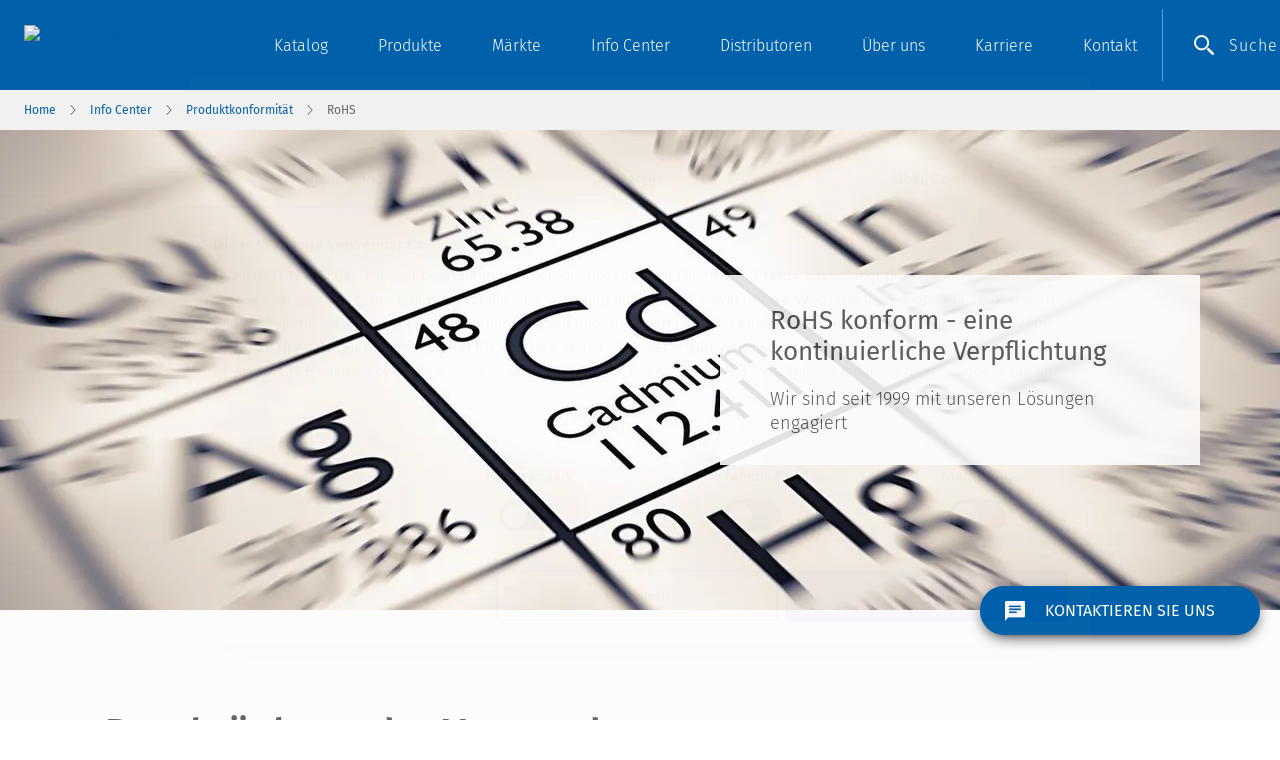

--- FILE ---
content_type: text/html; charset=utf-8
request_url: https://www.schurter.com/de/info-center/zertifikate/rohs
body_size: 56430
content:
<!DOCTYPE html><html lang="de"><head><link rel="apple-touch-icon" sizes="57x57" href="/favicons/apple-touch-icon-57x57.png"/><link rel="apple-touch-icon" sizes="60x60" href="/favicons/apple-touch-icon-60x60.png"/><link rel="apple-touch-icon" sizes="72x72" href="/favicons/apple-touch-icon-72x72.png"/><link rel="apple-touch-icon" sizes="76x76" href="/favicons/apple-touch-icon-76x76.png"/><link rel="apple-touch-icon" sizes="114x114" href="/favicons/apple-touch-icon-114x114.png"/><link rel="apple-touch-icon" sizes="120x120" href="/favicons/apple-touch-icon-120x120.png"/><link rel="apple-touch-icon" sizes="144x144" href="/favicons/apple-touch-icon-144x144.png"/><link rel="apple-touch-icon" sizes="152x152" href="/favicons/apple-touch-icon-152x152.png"/><link rel="apple-touch-icon" sizes="180x180" href="/favicons/apple-touch-icon-180x180.png"/><link rel="icon" type="image/png" href="/favicons/favicon-32x32.png" sizes="32x32"/><link rel="icon" type="image/png" href="/favicons/favicon-194x194.png" sizes="194x194"/><link rel="icon" type="image/png" href="/favicons/favicon-96x96.png" sizes="96x96"/><link rel="icon" type="image/png" href="/favicons/android-chrome-192x192.png" sizes="192x192"/><link rel="icon" type="image/png" href="/favicons/favicon-16x16.png" sizes="16x16"/><link rel="manifest" href="/favicons/manifest.json"/><link rel="mask-icon" href="/favicons/safari-pinned-tab.svg" color="#0061ab"/><meta name="msapplication-TileColor" content="#0061ab"/><meta name="msapplication-TileImage" content="/favicons/mstile-144x144.png"/><meta name="theme-color" content="#0061ab"/><meta http-equiv="X-UA-Compatible" content="IE=Edge"/><meta charSet="utf-8"/><meta name="viewport" content="width=device-width, initial-scale=1.0, maximum-scale=5.0"/><title>RoHS Zertifiziert | SCHURTER</title><meta name="description" content="Die RoHS-Richtlinie verbietet den Verkauf von Elektrogeräten, die bestimmte gefährliche Stoffe enthalten, im gesamten EU-Gebiet."/><meta property="og:url" content=""/><meta property="og:title" content="RoHS Zertifiziert | SCHURTER"/><meta property="og:description" content="Die RoHS-Richtlinie verbietet den Verkauf von Elektrogeräten, die bestimmte gefährliche Stoffe enthalten, im gesamten EU-Gebiet."/><meta name="keywords" content="RoHS ,SCHURTER,Hazardous Substances"/><meta name="robots" content=""/><link rel="canonical" href="https://www.schurter.com/de/info-center/zertifikate/rohs"/><link rel="alternate" hrefLang="en" href="https://www.schurter.com/en/info-center/certificates/rohs"/><link rel="alternate" hrefLang="de" href="https://www.schurter.com/de/info-center/zertifikate/rohs"/><link rel="preload" as="image" imageSrcSet="/_next/image?url=https%3A%2F%2Fdam.schurter.com%2Fm%2F74d0c23fafe39280%2Fweb_16by6_S-Chemical-Elements.jpg&amp;w=480&amp;q=75 480w, /_next/image?url=https%3A%2F%2Fdam.schurter.com%2Fm%2F74d0c23fafe39280%2Fweb_16by6_S-Chemical-Elements.jpg&amp;w=768&amp;q=75 768w, /_next/image?url=https%3A%2F%2Fdam.schurter.com%2Fm%2F74d0c23fafe39280%2Fweb_16by6_S-Chemical-Elements.jpg&amp;w=1024&amp;q=75 1024w, /_next/image?url=https%3A%2F%2Fdam.schurter.com%2Fm%2F74d0c23fafe39280%2Fweb_16by6_S-Chemical-Elements.jpg&amp;w=1280&amp;q=75 1280w, /_next/image?url=https%3A%2F%2Fdam.schurter.com%2Fm%2F74d0c23fafe39280%2Fweb_16by6_S-Chemical-Elements.jpg&amp;w=1440&amp;q=75 1440w" imageSizes="100vw" fetchpriority="high"/><link rel="preload" href="/img/message-icon.svg" as="image" fetchpriority="high"/><meta name="next-head-count" content="16"/><link rel="preload" href="/fonts/FiraSans-Light.woff2" as="font" type="font/woff2" crossorigin="anonymous"/><link rel="preload" href="/fonts/FiraSans-Regular.woff2" as="font" type="font/woff2" crossorigin="anonymous"/><link rel="preload" href="/fonts/FiraSans-Medium.woff2" as="font" type="font/woff2" crossorigin="anonymous"/><link rel="preload" href="/_next/static/css/c2d0c2cf0275f292.css" as="style"/><link rel="stylesheet" href="/_next/static/css/c2d0c2cf0275f292.css" data-n-g=""/><link rel="preload" href="/_next/static/css/11cc5f7b664f106b.css" as="style"/><link rel="stylesheet" href="/_next/static/css/11cc5f7b664f106b.css" data-n-p=""/><link rel="preload" href="/_next/static/css/394704c238f1f530.css" as="style"/><link rel="stylesheet" href="/_next/static/css/394704c238f1f530.css" data-n-p=""/><noscript data-n-css=""></noscript><script defer="" nomodule="" src="/_next/static/chunks/polyfills-42372ed130431b0a.js"></script><script src="/_next/static/chunks/webpack-6ef43a8d4a395f49.js" defer=""></script><script src="/_next/static/chunks/framework-e952fed463eb8e34.js" defer=""></script><script src="/_next/static/chunks/main-b81879f9033ccaef.js" defer=""></script><script src="/_next/static/chunks/pages/_app-f2f4115eb9e66465.js" defer=""></script><script src="/_next/static/chunks/fb5ea2d4-39e0f4ca895b7bee.js" defer=""></script><script src="/_next/static/chunks/fec483df-2fd7a7ce7be8a621.js" defer=""></script><script src="/_next/static/chunks/7d0bf13e-160dc4dced537199.js" defer=""></script><script src="/_next/static/chunks/329-c1f12070582f135e.js" defer=""></script><script src="/_next/static/chunks/506-b7a9131a844b7e23.js" defer=""></script><script src="/_next/static/chunks/203-73927d6de32d720a.js" defer=""></script><script src="/_next/static/chunks/749-bf3aa72cb59a4af9.js" defer=""></script><script src="/_next/static/chunks/pages/%5B...slug%5D-65ce0ba79b071904.js" defer=""></script><script src="/_next/static/VXqb1Wo-AA4vJ-PDSXNKh/_buildManifest.js" defer=""></script><script src="/_next/static/VXqb1Wo-AA4vJ-PDSXNKh/_ssgManifest.js" defer=""></script></head><body><nextmain><div id="__next"><div id="appLayout" class="Layout_app__wRhmj "><header class="M260_m260__kdhDI "><div class="M260_container__FYwqF"><div class="M260_row__Pl0ZG"><div class="M260_logo__gBRFE"><a href="/de"><img class="M260_logoImg__Y23RZ" src="https://dam.schurter.com/m/d397f096ee877a4/webimage-SCHURTER_Logo_white-eps.png" alt="Schurter logo" height="40" width="205"/></a></div><div class="M260_nav__MMQsU"><img class="M260_navOpen__e_RWZ" src="/header/menu.svg" alt="Open menu" width="20" height="20"/><img class="M260_navClose__ynJBA" src="/header/blue-close.svg" alt="Close menu" width="20" height="20"/><ul class="M260_navUl__DvG_y"><li id="4JXV3NHxzqHoUIJ485PBQn" class="Nav_container__2_RCw "><a class="Nav_title__VOxsS" href="/de/catalog">Katalog</a></li><li id="1hryZXeoZyYHQjwYk3E8f2" class="Nav_container__2_RCw "><span class="Nav_title__VOxsS">Produkte</span><div class="Nav_L1Menu__SLqop "><div class="Nav_L1MenuContainer__e26Wr"><div class="Nav_L1MenuTeaser__Ri_2w"><span class="Nav_L1Title__NepNF">Produkte</span><span class="Nav_L1Text__dorRy">SCHURTER ist führend als Innovator, Produzent und Anbieter von elektronischen Komponenten, Eingabesystemen und elektronischen Gesamtlösungen.</span><a target="_self" title="Produkte" class="Nav_L1Link__PUckG" href="/de/produkte-und-loesungen">Lesen Sie mehr</a><div class="Nav_L1Highlight__GpE4E"><hr/><span class="Nav_highlightsLabel__g5U3a">Highlights</span><div class="Nav_highlightsWrapper__IgIy4"><div class="Nav_highlightsImageWrapper__UYljc"><div class="SnceImage_imageContainer__YPt7E"><img alt="" loading="lazy" width="800" height="600" decoding="async" data-nimg="1" class="Nav_highlightsImage__TA1i9" style="color:transparent" sizes="200px" srcSet="/_next/image?url=https%3A%2F%2Fdam.schurter.com%2Fm%2Fc5db78ce91565363%2Fweb_4by3_S-TTS-22_Touchless_Switch_gruen_Flyerbild.jpg&amp;w=16&amp;q=75 16w, /_next/image?url=https%3A%2F%2Fdam.schurter.com%2Fm%2Fc5db78ce91565363%2Fweb_4by3_S-TTS-22_Touchless_Switch_gruen_Flyerbild.jpg&amp;w=32&amp;q=75 32w, /_next/image?url=https%3A%2F%2Fdam.schurter.com%2Fm%2Fc5db78ce91565363%2Fweb_4by3_S-TTS-22_Touchless_Switch_gruen_Flyerbild.jpg&amp;w=48&amp;q=75 48w, /_next/image?url=https%3A%2F%2Fdam.schurter.com%2Fm%2Fc5db78ce91565363%2Fweb_4by3_S-TTS-22_Touchless_Switch_gruen_Flyerbild.jpg&amp;w=64&amp;q=75 64w, /_next/image?url=https%3A%2F%2Fdam.schurter.com%2Fm%2Fc5db78ce91565363%2Fweb_4by3_S-TTS-22_Touchless_Switch_gruen_Flyerbild.jpg&amp;w=96&amp;q=75 96w, /_next/image?url=https%3A%2F%2Fdam.schurter.com%2Fm%2Fc5db78ce91565363%2Fweb_4by3_S-TTS-22_Touchless_Switch_gruen_Flyerbild.jpg&amp;w=128&amp;q=75 128w, /_next/image?url=https%3A%2F%2Fdam.schurter.com%2Fm%2Fc5db78ce91565363%2Fweb_4by3_S-TTS-22_Touchless_Switch_gruen_Flyerbild.jpg&amp;w=256&amp;q=75 256w, /_next/image?url=https%3A%2F%2Fdam.schurter.com%2Fm%2Fc5db78ce91565363%2Fweb_4by3_S-TTS-22_Touchless_Switch_gruen_Flyerbild.jpg&amp;w=384&amp;q=75 384w, /_next/image?url=https%3A%2F%2Fdam.schurter.com%2Fm%2Fc5db78ce91565363%2Fweb_4by3_S-TTS-22_Touchless_Switch_gruen_Flyerbild.jpg&amp;w=480&amp;q=75 480w, /_next/image?url=https%3A%2F%2Fdam.schurter.com%2Fm%2Fc5db78ce91565363%2Fweb_4by3_S-TTS-22_Touchless_Switch_gruen_Flyerbild.jpg&amp;w=768&amp;q=75 768w, /_next/image?url=https%3A%2F%2Fdam.schurter.com%2Fm%2Fc5db78ce91565363%2Fweb_4by3_S-TTS-22_Touchless_Switch_gruen_Flyerbild.jpg&amp;w=1024&amp;q=75 1024w, /_next/image?url=https%3A%2F%2Fdam.schurter.com%2Fm%2Fc5db78ce91565363%2Fweb_4by3_S-TTS-22_Touchless_Switch_gruen_Flyerbild.jpg&amp;w=1280&amp;q=75 1280w, /_next/image?url=https%3A%2F%2Fdam.schurter.com%2Fm%2Fc5db78ce91565363%2Fweb_4by3_S-TTS-22_Touchless_Switch_gruen_Flyerbild.jpg&amp;w=1440&amp;q=75 1440w" src="https://dam.schurter.com/m/c5db78ce91565363/web_4by3_S-TTS-22_Touchless_Switch_gruen_Flyerbild.jpg"/></div></div><div class="Nav_highlightsText__sV4sk"><span class="Nav_highlightsTitle__rZ92w">Komponenten</span><p>Als ein Innovationsführer im Elektronikmarkt, SCHURTER produziert und verkauft elektrische und elektronische Komponenten für den Geräteschutz sowie Geräteverbindungen, Schalter, EMV-Produkte und kundenspezifische Komponenten.</p><a target="_self" title="Lesen Sie mehr" class="Nav_highlightsLink__fbOxv" href="/de/produkte-und-loesungen/komponenten">Lesen Sie mehr</a></div></div></div></div><div class="Nav_L1Submenu___g0G0"><ul class="Nav_L1Ul__sA_lz"><li class="Nav_L2ItemContainer__pIOf7 "><div class="Nav_L2Item___fdBX  "><a href="/de/catalog" target="_self" title="Katalog" class="Nav_L2Title__RIL8w">Katalog</a></div><div class="Nav_L2Submenu__HnXiV"><ul class="Nav_L3Ul__Eg0un"></ul></div></li><li class="Nav_L2ItemContainer__pIOf7 "><div class="Nav_L2Item___fdBX  "><a target="_self" title="Neue Produkte" class="Nav_L2Title__RIL8w" href="/de/produkte-und-loesungen/neue-produkte">Neue Produkte</a></div><div class="Nav_L2Submenu__HnXiV"><ul class="Nav_L3Ul__Eg0un"></ul></div></li><li class="Nav_L2ItemContainer__pIOf7 "><div class="Nav_L2Item___fdBX Nav_hasSubLevel__ChEAl "><span title="Komponenten" class="Nav_L2Title__RIL8w">Komponenten</span><img class="Nav_subLevelIcon__vm2lV" src="/header/blue-arrow.svg" alt="Submenu" width="15" height="15"/></div><div class="Nav_L2Submenu__HnXiV"><ul class="Nav_L3Ul__Eg0un"><li class="Nav_L3ItemContainer__grOk_ Nav_L3ItemOverview__M_SYZ"><div class="Nav_L3Item__kfbFE"><a target="_self" title="Komponenten" class="Nav_L3Title__WAq8b" href="/de/produkte-und-loesungen/komponenten">Übersicht</a></div></li><li class="Nav_L3ItemContainer__grOk_"><div class="Nav_L3Item__kfbFE"><a target="_self" title="Geräteschutz" class="Nav_L3Title__WAq8b" href="/de/produkte-und-loesungen/komponenten/geraeteschutz">Geräteschutz</a></div></li><li class="Nav_L3ItemContainer__grOk_"><div class="Nav_L3Item__kfbFE"><a target="_self" title="Geräteverbindungen" class="Nav_L3Title__WAq8b" href="/de/produkte-und-loesungen/komponenten/geraeteverbindungen">Geräteverbindungen</a></div></li><li class="Nav_L3ItemContainer__grOk_"><div class="Nav_L3Item__kfbFE"><a target="_self" title="Schalter" class="Nav_L3Title__WAq8b" href="/de/produkte-und-loesungen/komponenten/schalter">Schalter</a></div></li><li class="Nav_L3ItemContainer__grOk_"><div class="Nav_L3Item__kfbFE"><a target="_self" title="EMV" class="Nav_L3Title__WAq8b" href="/de/produkte-und-loesungen/komponenten/emv">EMV</a></div></li><li class="Nav_L3ItemContainer__grOk_"><div class="Nav_L3Item__kfbFE"><a target="_self" title="Energie" class="Nav_L3Title__WAq8b" href="/de/produkte-und-loesungen/komponenten/prismatische-superkondensatoren">Energie</a></div></li><li class="Nav_L3ItemContainer__grOk_"><div class="Nav_L3Item__kfbFE"><a target="_self" title="Kundenspezifische Komponenten" class="Nav_L3Title__WAq8b" href="/de/produkte-und-loesungen/komponenten/kundenspezifische-komponenten">Kundenspezifische Komponenten</a></div></li><li class="Nav_L3ItemContainer__grOk_"><div class="Nav_L3Item__kfbFE"><a target="_self" title="Weitere Produkte" class="Nav_L3Title__WAq8b" href="/de/produkte-und-loesungen/komponenten/weitere-produkte">Weitere Produkte</a></div></li><li class="Nav_L3ItemContainer__grOk_"><div class="Nav_L3Item__kfbFE"><a target="_self" title="Distributoren" class="Nav_L3Title__WAq8b" href="/de/produkte-und-loesungen/komponenten/distributoren">Distributoren</a></div></li></ul></div></li><li class="Nav_L2ItemContainer__pIOf7 "><div class="Nav_L2Item___fdBX Nav_hasSubLevel__ChEAl "><span title="HMI" class="Nav_L2Title__RIL8w">HMI</span><img class="Nav_subLevelIcon__vm2lV" src="/header/blue-arrow.svg" alt="Submenu" width="15" height="15"/></div><div class="Nav_L2Submenu__HnXiV"><ul class="Nav_L3Ul__Eg0un"><li class="Nav_L3ItemContainer__grOk_ Nav_L3ItemOverview__M_SYZ"><div class="Nav_L3Item__kfbFE"><a target="_self" title="HMI" class="Nav_L3Title__WAq8b" href="/de/produkte-und-loesungen/eingabesysteme">Übersicht</a></div></li><li class="Nav_L3ItemContainer__grOk_"><div class="Nav_L3Item__kfbFE"><a target="_self" title="Komplette HMI-Lösungen" class="Nav_L3Title__WAq8b" href="/de/produkte-und-loesungen/eingabesysteme/komplette-hmi-loesungen">Komplette HMI-Lösungen</a></div></li><li class="Nav_L3ItemContainer__grOk_"><div class="Nav_L3Item__kfbFE"><a target="_self" title="PCAP-Touchscreens" class="Nav_L3Title__WAq8b" href="/de/produkte-und-loesungen/eingabesysteme/pcap-touchscreens">PCAP-Touchscreens</a></div></li><li class="Nav_L3ItemContainer__grOk_"><div class="Nav_L3Item__kfbFE"><a target="_self" title="Resistive Touchscreens" class="Nav_L3Title__WAq8b" href="/de/produkte-und-loesungen/eingabesysteme/resistive-touchscreens">Resistive Touchscreens</a></div></li><li class="Nav_L3ItemContainer__grOk_"><div class="Nav_L3Item__kfbFE"><a target="_self" title="Kapazitive Schalter" class="Nav_L3Title__WAq8b" href="/de/produkte-und-loesungen/eingabesysteme/kapazitive-schalter">Kapazitive Schalter</a></div></li><li class="Nav_L3ItemContainer__grOk_"><div class="Nav_L3Item__kfbFE"><a target="_self" title="Folientastaturen" class="Nav_L3Title__WAq8b" href="/de/produkte-und-loesungen/eingabesysteme/folientastaturen">Folientastaturen</a></div></li></ul></div></li><li class="Nav_L2ItemContainer__pIOf7 "><div class="Nav_L2Item___fdBX  "><a target="_self" title="Hochvolt-Sicherungen" class="Nav_L2Title__RIL8w" href="/de/produkte-und-loesungen/komponenten/hochvolt-sicherungen">Hochvolt-Sicherungen</a></div><div class="Nav_L2Submenu__HnXiV"><ul class="Nav_L3Ul__Eg0un"></ul></div></li><li class="Nav_L2ItemContainer__pIOf7 "><div class="Nav_L2Item___fdBX  "><a target="_self" title="Green Line" class="Nav_L2Title__RIL8w" href="/de/produkte-und-loesungen/green-line">Green Line</a></div><div class="Nav_L2Submenu__HnXiV"><ul class="Nav_L3Ul__Eg0un"></ul></div></li><li class="Nav_L2ItemContainer__pIOf7 "><div class="Nav_L2Item___fdBX  "><a target="_self" title="Superkondensatoren" class="Nav_L2Title__RIL8w" href="/de/produkte-und-loesungen/komponenten/prismatische-superkondensatoren">Superkondensatoren</a></div><div class="Nav_L2Submenu__HnXiV"><ul class="Nav_L3Ul__Eg0un"></ul></div></li><li class="Nav_L2ItemContainer__pIOf7 "><div class="Nav_L2Item___fdBX  "><a target="_self" title="Railway Technology" class="Nav_L2Title__RIL8w" href="/de/produkte-und-loesungen/railway-technology">Railway Technology</a></div><div class="Nav_L2Submenu__HnXiV"><ul class="Nav_L3Ul__Eg0un"></ul></div></li><li class="Nav_L2ItemContainer__pIOf7}"><div class="Nav_L2Item___fdBX Nav_L2Separator__yo2M5 "><hr/></div></li><li class="Nav_L2ItemContainer__pIOf7 "><div class="Nav_L2Item___fdBX  "><a target="_self" title="Distributoren" class="Nav_L2Title__RIL8w" href="/de/produkte-und-loesungen/komponenten/distributoren">Distributoren</a></div><div class="Nav_L2Submenu__HnXiV"><ul class="Nav_L3Ul__Eg0un"></ul></div></li></ul></div></div></div></li><li id="4awG4CtMDTnZdZIEkOSraQ" class="Nav_container__2_RCw "><span class="Nav_title__VOxsS">Märkte</span><div class="Nav_L1Menu__SLqop "><div class="Nav_L1MenuContainer__e26Wr"><div class="Nav_L1MenuTeaser__Ri_2w"><span class="Nav_L1Title__NepNF">Märkte</span><span class="Nav_L1Text__dorRy">SCHURTER bietet verschiedenen Produkte und Lösungen speziell für spezifische Industriesegmente an. Den industrietypischen Anforderungen wird entsprechend Rechnung getragen.</span><a target="_self" title="Märkte" class="Nav_L1Link__PUckG" href="/de/maerkte">Lesen Sie mehr</a><div class="Nav_L1Highlight__GpE4E"><hr/><span class="Nav_highlightsLabel__g5U3a">Highlights</span><div class="Nav_highlightsWrapper__IgIy4"><div class="Nav_highlightsImageWrapper__UYljc"><div class="SnceImage_imageContainer__YPt7E"><img alt="" loading="lazy" width="800" height="600" decoding="async" data-nimg="1" class="Nav_highlightsImage__TA1i9" style="color:transparent" sizes="200px" srcSet="/_next/image?url=https%3A%2F%2Fdam.schurter.com%2Fm%2F242b0a8123440f01%2Fweb_4by3_S-SCHURTER_Industrial_Equipment_Market_Segment.jpg&amp;w=16&amp;q=75 16w, /_next/image?url=https%3A%2F%2Fdam.schurter.com%2Fm%2F242b0a8123440f01%2Fweb_4by3_S-SCHURTER_Industrial_Equipment_Market_Segment.jpg&amp;w=32&amp;q=75 32w, /_next/image?url=https%3A%2F%2Fdam.schurter.com%2Fm%2F242b0a8123440f01%2Fweb_4by3_S-SCHURTER_Industrial_Equipment_Market_Segment.jpg&amp;w=48&amp;q=75 48w, /_next/image?url=https%3A%2F%2Fdam.schurter.com%2Fm%2F242b0a8123440f01%2Fweb_4by3_S-SCHURTER_Industrial_Equipment_Market_Segment.jpg&amp;w=64&amp;q=75 64w, /_next/image?url=https%3A%2F%2Fdam.schurter.com%2Fm%2F242b0a8123440f01%2Fweb_4by3_S-SCHURTER_Industrial_Equipment_Market_Segment.jpg&amp;w=96&amp;q=75 96w, /_next/image?url=https%3A%2F%2Fdam.schurter.com%2Fm%2F242b0a8123440f01%2Fweb_4by3_S-SCHURTER_Industrial_Equipment_Market_Segment.jpg&amp;w=128&amp;q=75 128w, /_next/image?url=https%3A%2F%2Fdam.schurter.com%2Fm%2F242b0a8123440f01%2Fweb_4by3_S-SCHURTER_Industrial_Equipment_Market_Segment.jpg&amp;w=256&amp;q=75 256w, /_next/image?url=https%3A%2F%2Fdam.schurter.com%2Fm%2F242b0a8123440f01%2Fweb_4by3_S-SCHURTER_Industrial_Equipment_Market_Segment.jpg&amp;w=384&amp;q=75 384w, /_next/image?url=https%3A%2F%2Fdam.schurter.com%2Fm%2F242b0a8123440f01%2Fweb_4by3_S-SCHURTER_Industrial_Equipment_Market_Segment.jpg&amp;w=480&amp;q=75 480w, /_next/image?url=https%3A%2F%2Fdam.schurter.com%2Fm%2F242b0a8123440f01%2Fweb_4by3_S-SCHURTER_Industrial_Equipment_Market_Segment.jpg&amp;w=768&amp;q=75 768w, /_next/image?url=https%3A%2F%2Fdam.schurter.com%2Fm%2F242b0a8123440f01%2Fweb_4by3_S-SCHURTER_Industrial_Equipment_Market_Segment.jpg&amp;w=1024&amp;q=75 1024w, /_next/image?url=https%3A%2F%2Fdam.schurter.com%2Fm%2F242b0a8123440f01%2Fweb_4by3_S-SCHURTER_Industrial_Equipment_Market_Segment.jpg&amp;w=1280&amp;q=75 1280w, /_next/image?url=https%3A%2F%2Fdam.schurter.com%2Fm%2F242b0a8123440f01%2Fweb_4by3_S-SCHURTER_Industrial_Equipment_Market_Segment.jpg&amp;w=1440&amp;q=75 1440w" src="https://dam.schurter.com/m/242b0a8123440f01/web_4by3_S-SCHURTER_Industrial_Equipment_Market_Segment.jpg"/></div></div><div class="Nav_highlightsText__sV4sk"><span class="Nav_highlightsTitle__rZ92w">Industrieelektronik</span><p>Wir bieten eine breite Palette von international zugelassenen Produkten und Lösungen für den Einsatz in nahezu allen industriellen Anwendungen. Über 20&#x27;000 Produkte sind weltweit bei Ihrer lokalen SCHURTER Gesellschaft oder bei unseren Vertriebspartnern erhältlich.</p><a target="_self" title="Lesen Sie mehr" class="Nav_highlightsLink__fbOxv" href="/de/maerkte/industrieelektronik">Lesen Sie mehr</a></div></div></div></div><div class="Nav_L1Submenu___g0G0"><ul class="Nav_L1Ul__sA_lz"><li class="Nav_L2ItemContainer__pIOf7 "><div class="Nav_L2Item___fdBX Nav_hasSubLevel__ChEAl "><span title="Industrieelektronik" class="Nav_L2Title__RIL8w">Industrieelektronik</span><img class="Nav_subLevelIcon__vm2lV" src="/header/blue-arrow.svg" alt="Submenu" width="15" height="15"/></div><div class="Nav_L2Submenu__HnXiV"><ul class="Nav_L3Ul__Eg0un"><li class="Nav_L3ItemContainer__grOk_ Nav_L3ItemOverview__M_SYZ"><div class="Nav_L3Item__kfbFE"><a target="_self" title="Industrieelektronik" class="Nav_L3Title__WAq8b" href="/de/maerkte/industrieelektronik">Übersicht</a></div></li><li class="Nav_L3ItemContainer__grOk_"><div class="Nav_L3Item__kfbFE"><a target="_self" title="Industrieelektronik" class="Nav_L3Title__WAq8b" href="/de/maerkte/industrieelektronik">Industrieelektronik</a></div></li><li class="Nav_L3ItemContainer__grOk_"><div class="Nav_L3Item__kfbFE"><a target="_self" title="Industrieautomation" class="Nav_L3Title__WAq8b" href="/de/maerkte/industrieelektronik/industrieautomation">Industrieautomation</a></div></li></ul></div></li><li class="Nav_L2ItemContainer__pIOf7 "><div class="Nav_L2Item___fdBX Nav_hasSubLevel__ChEAl "><span title="Medizintechnik" class="Nav_L2Title__RIL8w">Medizintechnik</span><img class="Nav_subLevelIcon__vm2lV" src="/header/blue-arrow.svg" alt="Submenu" width="15" height="15"/></div><div class="Nav_L2Submenu__HnXiV"><ul class="Nav_L3Ul__Eg0un"><li class="Nav_L3ItemContainer__grOk_ Nav_L3ItemOverview__M_SYZ"><div class="Nav_L3Item__kfbFE"><a target="_self" title="Medizintechnik" class="Nav_L3Title__WAq8b" href="/de/maerkte/medizintechnik">Übersicht</a></div></li><li class="Nav_L3ItemContainer__grOk_"><div class="Nav_L3Item__kfbFE"><a target="_self" title="Labor und Diagnostik" class="Nav_L3Title__WAq8b" href="/de/markte/medizintechnik/labor-diagnostik">Labor und Diagnostik</a></div></li></ul></div></li><li class="Nav_L2ItemContainer__pIOf7 "><div class="Nav_L2Item___fdBX Nav_hasSubLevel__ChEAl "><span title="Automobiltechnologie" class="Nav_L2Title__RIL8w">Automobiltechnologie</span><img class="Nav_subLevelIcon__vm2lV" src="/header/blue-arrow.svg" alt="Submenu" width="15" height="15"/></div><div class="Nav_L2Submenu__HnXiV"><ul class="Nav_L3Ul__Eg0un"><li class="Nav_L3ItemContainer__grOk_ Nav_L3ItemOverview__M_SYZ"><div class="Nav_L3Item__kfbFE"><a target="_self" title="Automobiltechnologie" class="Nav_L3Title__WAq8b" href="/de/maerkte/automobiltechnologie">Übersicht</a></div></li><li class="Nav_L3ItemContainer__grOk_"><div class="Nav_L3Item__kfbFE"><a target="_self" title="Automotive Lösungen" class="Nav_L3Title__WAq8b" href="/de/maerkte/automobiltechnologie">Automotive Lösungen</a></div></li><li class="Nav_L3ItemContainer__grOk_"><div class="Nav_L3Item__kfbFE"><a target="_self" title="Ladestationen" class="Nav_L3Title__WAq8b" href="/de/maerkte/automobiltechnologie/ladestationen">Ladestationen</a></div></li><li class="Nav_L3ItemContainer__grOk_"><div class="Nav_L3Item__kfbFE"><a target="_self" title="EMV Messservice" class="Nav_L3Title__WAq8b" href="/de/maerkte/automobiltechnologie/emv-messservice">EMV Messservice</a></div></li></ul></div></li><li class="Nav_L2ItemContainer__pIOf7 "><div class="Nav_L2Item___fdBX  "><a target="_self" title="Luft- und Raumfahrt" class="Nav_L2Title__RIL8w" href="/de/maerkte/luft-und-raumfahrt">Luft- und Raumfahrt</a></div><div class="Nav_L2Submenu__HnXiV"><ul class="Nav_L3Ul__Eg0un"></ul></div></li><li class="Nav_L2ItemContainer__pIOf7 "><div class="Nav_L2Item___fdBX  "><a target="_self" title="Daten und Kommunikation" class="Nav_L2Title__RIL8w" href="/de/maerkte/daten-und-kommunikation">Daten und Kommunikation</a></div><div class="Nav_L2Submenu__HnXiV"><ul class="Nav_L3Ul__Eg0un"></ul></div></li><li class="Nav_L2ItemContainer__pIOf7 "><div class="Nav_L2Item___fdBX  "><a target="_self" title="Energietechnik" class="Nav_L2Title__RIL8w" href="/de/maerkte/energietechnik">Energietechnik</a></div><div class="Nav_L2Submenu__HnXiV"><ul class="Nav_L3Ul__Eg0un"></ul></div></li></ul></div></div></div></li><li id="3wz6la4dcUlid30Y2rijm9" class="Nav_container__2_RCw "><span class="Nav_title__VOxsS">Info Center</span><div class="Nav_L1Menu__SLqop "><div class="Nav_L1MenuContainer__e26Wr"><div class="Nav_L1MenuTeaser__Ri_2w"><span class="Nav_L1Title__NepNF">Info Center</span><span class="Nav_L1Text__dorRy">Nützliche Informationen über SCHURTER, über unsere Produkte und über unsere Dienstleistungen finden.</span><a target="_self" title="Info Center" class="Nav_L1Link__PUckG" href="/de/info-center">Lesen Sie mehr</a><div class="Nav_L1Highlight__GpE4E"><hr/><span class="Nav_highlightsLabel__g5U3a">Highlights</span><div class="Nav_highlightsWrapper__IgIy4"><div class="Nav_highlightsImageWrapper__UYljc"><div class="SnceImage_imageContainer__YPt7E"><img alt="" loading="lazy" width="800" height="600" decoding="async" data-nimg="1" class="Nav_highlightsImage__TA1i9" style="color:transparent" sizes="200px" srcSet="/_next/image?url=https%3A%2F%2Fdam.schurter.com%2Fm%2F55912a2f4272005e%2Fweb_4by3_S-contact-us.jpg&amp;w=16&amp;q=75 16w, /_next/image?url=https%3A%2F%2Fdam.schurter.com%2Fm%2F55912a2f4272005e%2Fweb_4by3_S-contact-us.jpg&amp;w=32&amp;q=75 32w, /_next/image?url=https%3A%2F%2Fdam.schurter.com%2Fm%2F55912a2f4272005e%2Fweb_4by3_S-contact-us.jpg&amp;w=48&amp;q=75 48w, /_next/image?url=https%3A%2F%2Fdam.schurter.com%2Fm%2F55912a2f4272005e%2Fweb_4by3_S-contact-us.jpg&amp;w=64&amp;q=75 64w, /_next/image?url=https%3A%2F%2Fdam.schurter.com%2Fm%2F55912a2f4272005e%2Fweb_4by3_S-contact-us.jpg&amp;w=96&amp;q=75 96w, /_next/image?url=https%3A%2F%2Fdam.schurter.com%2Fm%2F55912a2f4272005e%2Fweb_4by3_S-contact-us.jpg&amp;w=128&amp;q=75 128w, /_next/image?url=https%3A%2F%2Fdam.schurter.com%2Fm%2F55912a2f4272005e%2Fweb_4by3_S-contact-us.jpg&amp;w=256&amp;q=75 256w, /_next/image?url=https%3A%2F%2Fdam.schurter.com%2Fm%2F55912a2f4272005e%2Fweb_4by3_S-contact-us.jpg&amp;w=384&amp;q=75 384w, /_next/image?url=https%3A%2F%2Fdam.schurter.com%2Fm%2F55912a2f4272005e%2Fweb_4by3_S-contact-us.jpg&amp;w=480&amp;q=75 480w, /_next/image?url=https%3A%2F%2Fdam.schurter.com%2Fm%2F55912a2f4272005e%2Fweb_4by3_S-contact-us.jpg&amp;w=768&amp;q=75 768w, /_next/image?url=https%3A%2F%2Fdam.schurter.com%2Fm%2F55912a2f4272005e%2Fweb_4by3_S-contact-us.jpg&amp;w=1024&amp;q=75 1024w, /_next/image?url=https%3A%2F%2Fdam.schurter.com%2Fm%2F55912a2f4272005e%2Fweb_4by3_S-contact-us.jpg&amp;w=1280&amp;q=75 1280w, /_next/image?url=https%3A%2F%2Fdam.schurter.com%2Fm%2F55912a2f4272005e%2Fweb_4by3_S-contact-us.jpg&amp;w=1440&amp;q=75 1440w" src="https://dam.schurter.com/m/55912a2f4272005e/web_4by3_S-contact-us.jpg"/></div></div><div class="Nav_highlightsText__sV4sk"><span class="Nav_highlightsTitle__rZ92w">Help Center</span><p>Unser Help-Center bietet Antworten auf die häufigsten Fragen rund um unsere Produkte und Dienstleistungen. Zudem bietet es eine umfangreiche Wissens-Datenbank. Schauen Sie rein!</p><a target="_self" title="Lesen Sie mehr" class="Nav_highlightsLink__fbOxv" href="/de/info-center/help-center">Lesen Sie mehr</a></div></div></div></div><div class="Nav_L1Submenu___g0G0"><ul class="Nav_L1Ul__sA_lz"><li class="Nav_L2ItemContainer__pIOf7 "><div class="Nav_L2Item___fdBX  "><a target="_self" title="Neuigkeiten" class="Nav_L2Title__RIL8w" href="/de/info-center/neuigkeiten">Neuigkeiten</a></div><div class="Nav_L2Submenu__HnXiV"><ul class="Nav_L3Ul__Eg0un"></ul></div></li><li class="Nav_L2ItemContainer__pIOf7 "><div class="Nav_L2Item___fdBX  "><a target="_self" title="Veranstaltungen" class="Nav_L2Title__RIL8w" href="/de/info-center/veranstaltungen">Veranstaltungen</a></div><div class="Nav_L2Submenu__HnXiV"><ul class="Nav_L3Ul__Eg0un"></ul></div></li><li class="Nav_L2ItemContainer__pIOf7 "><div class="Nav_L2Item___fdBX  "><a target="_self" title="Dokumente" class="Nav_L2Title__RIL8w" href="/de/info-center/dokumente">Dokumente</a></div><div class="Nav_L2Submenu__HnXiV"><ul class="Nav_L3Ul__Eg0un"></ul></div></li><li class="Nav_L2ItemContainer__pIOf7 "><div class="Nav_L2Item___fdBX  "><a target="_self" title="Managementsysteme" class="Nav_L2Title__RIL8w" href="/de/info-center/managementsysteme">Managementsysteme</a></div><div class="Nav_L2Submenu__HnXiV"><ul class="Nav_L3Ul__Eg0un"></ul></div></li><li class="Nav_L2ItemContainer__pIOf7 "><div class="Nav_L2Item___fdBX Nav_hasSubLevel__ChEAl "><span title="Produktkonformität" class="Nav_L2Title__RIL8w">Produktkonformität</span><img class="Nav_subLevelIcon__vm2lV" src="/header/blue-arrow.svg" alt="Submenu" width="15" height="15"/></div><div class="Nav_L2Submenu__HnXiV"><ul class="Nav_L3Ul__Eg0un"><li class="Nav_L3ItemContainer__grOk_ Nav_L3ItemOverview__M_SYZ"><div class="Nav_L3Item__kfbFE"><a target="_blank" title="Produktkonformität" class="Nav_L3Title__WAq8b" href="/de/info-center/produktkonformitaet">Übersicht</a></div></li><li class="Nav_L3ItemContainer__grOk_"><div class="Nav_L3Item__kfbFE"><a target="_self" title="RoHS" class="Nav_L3Title__WAq8b" href="/de/info-center/zertifikate/rohs">RoHS</a></div></li><li class="Nav_L3ItemContainer__grOk_"><div class="Nav_L3Item__kfbFE"><a target="_self" title="China RoHS" class="Nav_L3Title__WAq8b" href="/de/info-center/zertifikate/china-rohs">China RoHS</a></div></li><li class="Nav_L3ItemContainer__grOk_"><div class="Nav_L3Item__kfbFE"><a target="_self" title="REACH" class="Nav_L3Title__WAq8b" href="/de/info-center/zertifikate/reach">REACH</a></div></li><li class="Nav_L3ItemContainer__grOk_"><div class="Nav_L3Item__kfbFE"><a target="_self" title="Halogenfrei" class="Nav_L3Title__WAq8b" href="/de/info-center/zertifikate/halogenfrei">Halogenfrei</a></div></li><li class="Nav_L3ItemContainer__grOk_"><div class="Nav_L3Item__kfbFE"><a target="_self" title="Konflikt-Rohstoffe" class="Nav_L3Title__WAq8b" href="/de/info-center/zertifikate/konflikt-rohstoffe">Konflikt-Rohstoffe</a></div></li></ul></div></li><li class="Nav_L2ItemContainer__pIOf7 "><div class="Nav_L2Item___fdBX Nav_hasSubLevel__ChEAl "><span title="Support Tools" class="Nav_L2Title__RIL8w">Support Tools</span><img class="Nav_subLevelIcon__vm2lV" src="/header/blue-arrow.svg" alt="Submenu" width="15" height="15"/></div><div class="Nav_L2Submenu__HnXiV"><ul class="Nav_L3Ul__Eg0un"><li class="Nav_L3ItemContainer__grOk_ Nav_L3ItemOverview__M_SYZ"><div class="Nav_L3Item__kfbFE"><a target="_self" title="Support Tools" class="Nav_L3Title__WAq8b" href="/de/info-center/support-tools">Übersicht</a></div></li><li class="Nav_L3ItemContainer__grOk_"><div class="Nav_L3Item__kfbFE"><a target="_self" title="Cross-Referenzen" class="Nav_L3Title__WAq8b" href="/de/info-center/support-tools/cross-referenz">Cross-Referenzen</a></div></li><li class="Nav_L3ItemContainer__grOk_"><div class="Nav_L3Item__kfbFE"><a target="_self" title="CAD-Zeichnungen" class="Nav_L3Title__WAq8b" href="/de/info-center/support-tools/cad-zeichnungen">CAD-Zeichnungen</a></div></li><li class="Nav_L3ItemContainer__grOk_"><div class="Nav_L3Item__kfbFE"><a target="_self" title="Track and Trace" class="Nav_L3Title__WAq8b" href="/de/info-center/support-tools/track-and-trace">Track and Trace</a></div></li><li class="Nav_L3ItemContainer__grOk_"><div class="Nav_L3Item__kfbFE"><a target="_self" title="Lagerbestände Distributoren" class="Nav_L3Title__WAq8b" href="/de/info-center/support-tools/lagerbestand-distributor">Lagerbestände Distributoren</a></div></li><li class="Nav_L3ItemContainer__grOk_"><div class="Nav_L3Item__kfbFE"><a target="_self" title="Zulassungen" class="Nav_L3Title__WAq8b" href="/de/info-center/support-tools/zulassungen">Zulassungen</a></div></li></ul></div></li><li class="Nav_L2ItemContainer__pIOf7 "><div class="Nav_L2Item___fdBX Nav_hasSubLevel__ChEAl "><span title="Help Center" class="Nav_L2Title__RIL8w">Help Center</span><img class="Nav_subLevelIcon__vm2lV" src="/header/blue-arrow.svg" alt="Submenu" width="15" height="15"/></div><div class="Nav_L2Submenu__HnXiV"><ul class="Nav_L3Ul__Eg0un"><li class="Nav_L3ItemContainer__grOk_ Nav_L3ItemOverview__M_SYZ"><div class="Nav_L3Item__kfbFE"><a target="_self" title="Help Center" class="Nav_L3Title__WAq8b" href="/de/info-center/help-center">Übersicht</a></div></li><li class="Nav_L3ItemContainer__grOk_"><div class="Nav_L3Item__kfbFE"><a target="_self" title="FAQ" class="Nav_L3Title__WAq8b" href="/de/faq">FAQ</a></div></li><li class="Nav_L3ItemContainer__grOk_"><div class="Nav_L3Item__kfbFE"><a target="_self" title="Wissen" class="Nav_L3Title__WAq8b" href="/de/knowledge">Wissen</a></div></li><li class="Nav_L3ItemContainer__grOk_"><div class="Nav_L3Item__kfbFE"><a target="_blank" title="Kontakt" class="Nav_L3Title__WAq8b" href="/de/kontakt">Kontakt</a></div></li></ul></div></li></ul></div></div></div></li><li id="1nMTJePNhGD9bDHxMruQJh" class="Nav_container__2_RCw "><a class="Nav_title__VOxsS" href="/de/produkte-und-loesungen/komponenten/distributoren">Distributoren</a></li><li id="nbVlcfYy8VBcORK0bgQH1" class="Nav_container__2_RCw "><span class="Nav_title__VOxsS">Über uns</span><div class="Nav_L1Menu__SLqop "><div class="Nav_L1MenuContainer__e26Wr"><div class="Nav_L1MenuTeaser__Ri_2w"><span class="Nav_L1Title__NepNF">Über uns</span><span class="Nav_L1Text__dorRy">Die SCHURTER Gruppe ist ein weltweit erfolgreiches Schweizer Technologieunternehmen, das für eine sichere Stromversorgung, eine einfache Bedienung und durchdachte Gesamtlösungen steht.</span><a target="_self" title="Über uns" class="Nav_L1Link__PUckG" href="/de/ueber-uns">Lesen Sie mehr</a><div class="Nav_L1Highlight__GpE4E"><hr/><span class="Nav_highlightsLabel__g5U3a">Highlights</span><div class="Nav_highlightsWrapper__IgIy4"><div class="Nav_highlightsImageWrapper__UYljc"><div class="SnceImage_imageContainer__YPt7E"><img alt="Green Line Connectors Sustainability SCHURTER" loading="lazy" width="800" height="600" decoding="async" data-nimg="1" class="Nav_highlightsImage__TA1i9" style="color:transparent" sizes="200px" srcSet="/_next/image?url=https%3A%2F%2Fdam.schurter.com%2Fm%2F32ba8defe2899d13%2Fweb_4by3_S-GreenLine_6100_6600_with_Sustainability_Logo_Flyer.jpg&amp;w=16&amp;q=75 16w, /_next/image?url=https%3A%2F%2Fdam.schurter.com%2Fm%2F32ba8defe2899d13%2Fweb_4by3_S-GreenLine_6100_6600_with_Sustainability_Logo_Flyer.jpg&amp;w=32&amp;q=75 32w, /_next/image?url=https%3A%2F%2Fdam.schurter.com%2Fm%2F32ba8defe2899d13%2Fweb_4by3_S-GreenLine_6100_6600_with_Sustainability_Logo_Flyer.jpg&amp;w=48&amp;q=75 48w, /_next/image?url=https%3A%2F%2Fdam.schurter.com%2Fm%2F32ba8defe2899d13%2Fweb_4by3_S-GreenLine_6100_6600_with_Sustainability_Logo_Flyer.jpg&amp;w=64&amp;q=75 64w, /_next/image?url=https%3A%2F%2Fdam.schurter.com%2Fm%2F32ba8defe2899d13%2Fweb_4by3_S-GreenLine_6100_6600_with_Sustainability_Logo_Flyer.jpg&amp;w=96&amp;q=75 96w, /_next/image?url=https%3A%2F%2Fdam.schurter.com%2Fm%2F32ba8defe2899d13%2Fweb_4by3_S-GreenLine_6100_6600_with_Sustainability_Logo_Flyer.jpg&amp;w=128&amp;q=75 128w, /_next/image?url=https%3A%2F%2Fdam.schurter.com%2Fm%2F32ba8defe2899d13%2Fweb_4by3_S-GreenLine_6100_6600_with_Sustainability_Logo_Flyer.jpg&amp;w=256&amp;q=75 256w, /_next/image?url=https%3A%2F%2Fdam.schurter.com%2Fm%2F32ba8defe2899d13%2Fweb_4by3_S-GreenLine_6100_6600_with_Sustainability_Logo_Flyer.jpg&amp;w=384&amp;q=75 384w, /_next/image?url=https%3A%2F%2Fdam.schurter.com%2Fm%2F32ba8defe2899d13%2Fweb_4by3_S-GreenLine_6100_6600_with_Sustainability_Logo_Flyer.jpg&amp;w=480&amp;q=75 480w, /_next/image?url=https%3A%2F%2Fdam.schurter.com%2Fm%2F32ba8defe2899d13%2Fweb_4by3_S-GreenLine_6100_6600_with_Sustainability_Logo_Flyer.jpg&amp;w=768&amp;q=75 768w, /_next/image?url=https%3A%2F%2Fdam.schurter.com%2Fm%2F32ba8defe2899d13%2Fweb_4by3_S-GreenLine_6100_6600_with_Sustainability_Logo_Flyer.jpg&amp;w=1024&amp;q=75 1024w, /_next/image?url=https%3A%2F%2Fdam.schurter.com%2Fm%2F32ba8defe2899d13%2Fweb_4by3_S-GreenLine_6100_6600_with_Sustainability_Logo_Flyer.jpg&amp;w=1280&amp;q=75 1280w, /_next/image?url=https%3A%2F%2Fdam.schurter.com%2Fm%2F32ba8defe2899d13%2Fweb_4by3_S-GreenLine_6100_6600_with_Sustainability_Logo_Flyer.jpg&amp;w=1440&amp;q=75 1440w" src="https://dam.schurter.com/m/32ba8defe2899d13/web_4by3_S-GreenLine_6100_6600_with_Sustainability_Logo_Flyer.jpg"/></div></div><div class="Nav_highlightsText__sV4sk"><span class="Nav_highlightsTitle__rZ92w">Nachhaltigkeit</span><p>SCHURTER legt grossen Wert auf Nachhaltigkeit und ist stolz darauf, bereits seit 1996 die ISO 14001-Zertifizierung zu besitzen. Besonders spannend sind unsere innovativen Produkte aus pflanzlich basiertem Kunststoff. Zudem haben wir ein Silber-Rating von EcoVadis für unsere Nachhaltigkeitsleistung erhalten, was unsere umfassenden Bemühungen um Umweltschutz und soziale Verantwortung unterstreicht.</p><a class="Nav_highlightsLink__fbOxv" href="/de">Lesen Sie mehr</a></div></div></div></div><div class="Nav_L1Submenu___g0G0"><ul class="Nav_L1Ul__sA_lz"><li class="Nav_L2ItemContainer__pIOf7 "><div class="Nav_L2Item___fdBX Nav_hasSubLevel__ChEAl "><span title="Unternehmen" class="Nav_L2Title__RIL8w">Unternehmen</span><img class="Nav_subLevelIcon__vm2lV" src="/header/blue-arrow.svg" alt="Submenu" width="15" height="15"/></div><div class="Nav_L2Submenu__HnXiV"><ul class="Nav_L3Ul__Eg0un"><li class="Nav_L3ItemContainer__grOk_ Nav_L3ItemOverview__M_SYZ"><div class="Nav_L3Item__kfbFE"><a target="_self" title="Unternehmen" class="Nav_L3Title__WAq8b" href="/de/ueber-uns/unternehmen">Übersicht</a></div></li><li class="Nav_L3ItemContainer__grOk_"><div class="Nav_L3Item__kfbFE"><a target="_self" title="Die SCHURTER Gruppe" class="Nav_L3Title__WAq8b" href="/de/ueber-uns/unternehmen/schurter-gruppe">Die SCHURTER Gruppe</a></div></li><li class="Nav_L3ItemContainer__grOk_"><div class="Nav_L3Item__kfbFE"><a target="_self" title="Kulturwerte" class="Nav_L3Title__WAq8b" href="/de/ueber-uns/unternehmen/kulturwerte">Kulturwerte</a></div></li><li class="Nav_L3ItemContainer__grOk_"><div class="Nav_L3Item__kfbFE"><a target="_self" title="Standorte" class="Nav_L3Title__WAq8b" href="/de/ueber-uns/unternehmen/standorte">Standorte</a></div></li><li class="Nav_L3ItemContainer__grOk_"><div class="Nav_L3Item__kfbFE"><a target="_self" title="Geschichte" class="Nav_L3Title__WAq8b" href="/de/ueber-uns/unternehmen/geschichte">Geschichte</a></div></li><li class="Nav_L3ItemContainer__grOk_"><div class="Nav_L3Item__kfbFE"><a target="_self" title="Bruno H. Schurter Stiftung" class="Nav_L3Title__WAq8b" href="/de/ueber-uns/unternehmen/bruno-h-schurter-stiftung">Bruno H. Schurter Stiftung</a></div></li></ul></div></li><li class="Nav_L2ItemContainer__pIOf7 "><div class="Nav_L2Item___fdBX  "><a target="_self" title="Nachhaltigkeit" class="Nav_L2Title__RIL8w" href="/de/ueber-uns/nachhaltigkeit">Nachhaltigkeit</a></div><div class="Nav_L2Submenu__HnXiV"><ul class="Nav_L3Ul__Eg0un"></ul></div></li><li class="Nav_L2ItemContainer__pIOf7 "><div class="Nav_L2Item___fdBX Nav_hasSubLevel__ChEAl "><span title="Kompetenzen" class="Nav_L2Title__RIL8w">Kompetenzen</span><img class="Nav_subLevelIcon__vm2lV" src="/header/blue-arrow.svg" alt="Submenu" width="15" height="15"/></div><div class="Nav_L2Submenu__HnXiV"><ul class="Nav_L3Ul__Eg0un"><li class="Nav_L3ItemContainer__grOk_ Nav_L3ItemOverview__M_SYZ"><div class="Nav_L3Item__kfbFE"><a target="_self" title="Kompetenzen" class="Nav_L3Title__WAq8b" href="/de/kompetenzen">Übersicht</a></div></li><li class="Nav_L3ItemContainer__grOk_"><div class="Nav_L3Item__kfbFE"><a target="_self" title="Engineering" class="Nav_L3Title__WAq8b" href="/de/kompetenzen/engineering">Engineering</a></div></li><li class="Nav_L3ItemContainer__grOk_"><div class="Nav_L3Item__kfbFE"><a target="_self" title="Fertigung" class="Nav_L3Title__WAq8b" href="/de/kompetenzen/fertigung">Fertigung</a></div></li><li class="Nav_L3ItemContainer__grOk_"><div class="Nav_L3Item__kfbFE"><a target="_self" title="Supply Chain Management" class="Nav_L3Title__WAq8b" href="/de/kompetenzen/supply-chain-management">Supply Chain Management</a></div></li><li class="Nav_L3ItemContainer__grOk_"><div class="Nav_L3Item__kfbFE"><a target="_self" title="Prüfung und Qualifizierung" class="Nav_L3Title__WAq8b" href="/de/kompetenzen/pruefung-und-qualifizierung">Prüfung und Qualifizierung</a></div></li><li class="Nav_L3ItemContainer__grOk_"><div class="Nav_L3Item__kfbFE"><a target="_self" title="Services" class="Nav_L3Title__WAq8b" href="/de/kompetenzen/services">Services</a></div></li></ul></div></li><li class="Nav_L2ItemContainer__pIOf7}"><div class="Nav_L2Item___fdBX Nav_L2Separator__yo2M5 "><hr/></div></li><li class="Nav_L2ItemContainer__pIOf7 "><div class="Nav_L2Item___fdBX  "><a target="_self" title="Distributoren" class="Nav_L2Title__RIL8w" href="/de/produkte-und-loesungen/komponenten/distributoren">Distributoren</a></div><div class="Nav_L2Submenu__HnXiV"><ul class="Nav_L3Ul__Eg0un"></ul></div></li></ul></div></div></div></li><li id="1mVT1RiOo8qBJ1IWrjZMm2" class="Nav_container__2_RCw "><span class="Nav_title__VOxsS">Karriere</span><div class="Nav_L1Menu__SLqop "><div class="Nav_L1MenuContainer__e26Wr"><div class="Nav_L1MenuTeaser__Ri_2w"><span class="Nav_L1Title__NepNF">Karriere</span><span class="Nav_L1Text__dorRy">SCHURTER ist mehrfach ausgezeichnet als hervorragender Arbeitgeber. Werden Sie Teil unseres Teams und erfahren Sie wieso.</span><a target="_self" title="Karriere" class="Nav_L1Link__PUckG" href="/de/karriere">Lesen Sie mehr</a><div class="Nav_L1Highlight__GpE4E"><hr/><span class="Nav_highlightsLabel__g5U3a">Highlights</span><div class="Nav_highlightsWrapper__IgIy4"><div class="Nav_highlightsImageWrapper__UYljc"><div class="SnceImage_imageContainer__YPt7E"><img alt="SCHURTER_Assistent_Controller " loading="lazy" width="800" height="600" decoding="async" data-nimg="1" class="Nav_highlightsImage__TA1i9" style="color:transparent" sizes="200px" srcSet="/_next/image?url=https%3A%2F%2Fdam.schurter.com%2Fm%2F362bf0caa182ac9%2Fweb_4by3_S-Employee_Assistant_controller.jpg&amp;w=16&amp;q=75 16w, /_next/image?url=https%3A%2F%2Fdam.schurter.com%2Fm%2F362bf0caa182ac9%2Fweb_4by3_S-Employee_Assistant_controller.jpg&amp;w=32&amp;q=75 32w, /_next/image?url=https%3A%2F%2Fdam.schurter.com%2Fm%2F362bf0caa182ac9%2Fweb_4by3_S-Employee_Assistant_controller.jpg&amp;w=48&amp;q=75 48w, /_next/image?url=https%3A%2F%2Fdam.schurter.com%2Fm%2F362bf0caa182ac9%2Fweb_4by3_S-Employee_Assistant_controller.jpg&amp;w=64&amp;q=75 64w, /_next/image?url=https%3A%2F%2Fdam.schurter.com%2Fm%2F362bf0caa182ac9%2Fweb_4by3_S-Employee_Assistant_controller.jpg&amp;w=96&amp;q=75 96w, /_next/image?url=https%3A%2F%2Fdam.schurter.com%2Fm%2F362bf0caa182ac9%2Fweb_4by3_S-Employee_Assistant_controller.jpg&amp;w=128&amp;q=75 128w, /_next/image?url=https%3A%2F%2Fdam.schurter.com%2Fm%2F362bf0caa182ac9%2Fweb_4by3_S-Employee_Assistant_controller.jpg&amp;w=256&amp;q=75 256w, /_next/image?url=https%3A%2F%2Fdam.schurter.com%2Fm%2F362bf0caa182ac9%2Fweb_4by3_S-Employee_Assistant_controller.jpg&amp;w=384&amp;q=75 384w, /_next/image?url=https%3A%2F%2Fdam.schurter.com%2Fm%2F362bf0caa182ac9%2Fweb_4by3_S-Employee_Assistant_controller.jpg&amp;w=480&amp;q=75 480w, /_next/image?url=https%3A%2F%2Fdam.schurter.com%2Fm%2F362bf0caa182ac9%2Fweb_4by3_S-Employee_Assistant_controller.jpg&amp;w=768&amp;q=75 768w, /_next/image?url=https%3A%2F%2Fdam.schurter.com%2Fm%2F362bf0caa182ac9%2Fweb_4by3_S-Employee_Assistant_controller.jpg&amp;w=1024&amp;q=75 1024w, /_next/image?url=https%3A%2F%2Fdam.schurter.com%2Fm%2F362bf0caa182ac9%2Fweb_4by3_S-Employee_Assistant_controller.jpg&amp;w=1280&amp;q=75 1280w, /_next/image?url=https%3A%2F%2Fdam.schurter.com%2Fm%2F362bf0caa182ac9%2Fweb_4by3_S-Employee_Assistant_controller.jpg&amp;w=1440&amp;q=75 1440w" src="https://dam.schurter.com/m/362bf0caa182ac9/web_4by3_S-Employee_Assistant_controller.jpg"/></div></div><div class="Nav_highlightsText__sV4sk"><span class="Nav_highlightsTitle__rZ92w">Arbeiten bei SCHURTER</span><p>Bei SCHURTER beruht Erfolg nicht nur auf technischen Höchstleistungen. Sind es doch Menschen, die bei uns dafür sorgen, dass Menschen anderswo ein Maximum an Nutzen und Sicherheit erhalten.</p><a target="_self" title="Lesen Sie mehr" class="Nav_highlightsLink__fbOxv" href="/de/ueber-uns/karriere/bei-schurter-arbeiten">Lesen Sie mehr</a></div></div></div></div><div class="Nav_L1Submenu___g0G0"><ul class="Nav_L1Ul__sA_lz"><li class="Nav_L2ItemContainer__pIOf7 "><div class="Nav_L2Item___fdBX  "><a target="_self" title="Offene Stellen" class="Nav_L2Title__RIL8w" href="/de/karriere/offene-stellen">Offene Stellen</a></div><div class="Nav_L2Submenu__HnXiV"><ul class="Nav_L3Ul__Eg0un"></ul></div></li><li class="Nav_L2ItemContainer__pIOf7 "><div class="Nav_L2Item___fdBX Nav_hasSubLevel__ChEAl "><span title="Bei SCHURTER Schweiz arbeiten" class="Nav_L2Title__RIL8w">Bei SCHURTER Schweiz arbeiten</span><img class="Nav_subLevelIcon__vm2lV" src="/header/blue-arrow.svg" alt="Submenu" width="15" height="15"/></div><div class="Nav_L2Submenu__HnXiV"><ul class="Nav_L3Ul__Eg0un"><li class="Nav_L3ItemContainer__grOk_ Nav_L3ItemOverview__M_SYZ"><div class="Nav_L3Item__kfbFE"><a target="_self" title="Bei SCHURTER Schweiz arbeiten" class="Nav_L3Title__WAq8b" href="/de/karriere/bei-schurter-in-der-schweiz-arbeiten">Übersicht</a></div></li><li class="Nav_L3ItemContainer__grOk_"><div class="Nav_L3Item__kfbFE"><a target="_self" title="Berufsbildung" class="Nav_L3Title__WAq8b" href="/de/karriere/bei-schurter-schweiz-arbeiten/berufsbildung">Berufsbildung</a></div></li><li class="Nav_L3ItemContainer__grOk_"><div class="Nav_L3Item__kfbFE"><a target="_self" title="Trainee-Programm" class="Nav_L3Title__WAq8b" href="/de/karriere/bei-schurter-schweiz-arbeiten/trainee-programm">Trainee-Programm</a></div></li></ul></div></li><li class="Nav_L2ItemContainer__pIOf7 "><div class="Nav_L2Item___fdBX Nav_hasSubLevel__ChEAl "><span title="Bei SCHURTER Deutschland arbeiten" class="Nav_L2Title__RIL8w">Bei SCHURTER Deutschland arbeiten</span><img class="Nav_subLevelIcon__vm2lV" src="/header/blue-arrow.svg" alt="Submenu" width="15" height="15"/></div><div class="Nav_L2Submenu__HnXiV"><ul class="Nav_L3Ul__Eg0un"><li class="Nav_L3ItemContainer__grOk_ Nav_L3ItemOverview__M_SYZ"><div class="Nav_L3Item__kfbFE"><a target="_self" title="Bei SCHURTER Deutschland arbeiten" class="Nav_L3Title__WAq8b" href="/de/karriere/karriere-bei-schurter-deutschland">Übersicht</a></div></li><li class="Nav_L3ItemContainer__grOk_"><div class="Nav_L3Item__kfbFE"><a target="_self" title="Ausbildung und duales Studium" class="Nav_L3Title__WAq8b" href="/de/karriere/bei-schurter-in-deutschland-arbeiten/ausbildung-und-duales-studium">Ausbildung und duales Studium</a></div></li><li class="Nav_L3ItemContainer__grOk_"><div class="Nav_L3Item__kfbFE"><a target="_self" title="Praktikum und Studierende" class="Nav_L3Title__WAq8b" href="/de/karriere/bei-schurter-deutschland-arbeiten/praktikum-und-studierende">Praktikum und Studierende</a></div></li></ul></div></li></ul></div></div></div></li><li id="6zsx7S9YuJhbBo6tj34PeQ" class="Nav_container__2_RCw "><a class="Nav_title__VOxsS" href="/de/kontakt">Kontakt</a></li></ul></div><div class="M260_separator__x5Aj9"></div><div class="M260_search___pJ_C"><div class="Search_container__aBUSI  "><div class="Search_trigger__NHFe4"><img class="Search_searchIcon___3Qhr" src="/header/search.svg" alt="Suche" width="20" height="20"/><img class="Search_searchIcon___3Qhr Search_searchIconBlue__IZ53X" src="/header/search-blue.svg" alt="Suche" width="20" height="20"/><img class="Search_searchCloseIcon____VC0" src="/header/blue-close.svg" alt="Suche" width="20" height="20"/><span class="Search_title__PXv6G">Suche</span></div><div class="Search_bar__Uwb6p  "><div class="Search_barContainer__FloMP"><div class="Search_barRow__26YZG "><div class="Search_searchWrapper__arrH1"><div class="h1-page-title">Wonach suchen Sie?</div><div class="Search_inputAndOtherResultsWrapper__3QN6M"><div class="Search_inputWrapper__D_y6h"><div class="Search_inputAndResetWrapper__XOJLj Search_small__gzcPe"><input placeholder="Hier eingeben" class="Search_inputText__ejIc_ Search_inputTextSmall__9yOhf" type="text" value=""/></div><div class="Search_dropdown__Fx_jH"><div class="Search_placeholder__eU3ht  dropdown-handler">Suchen in:<span class="dropdown-handler">Products</span></div></div><span><span class="Button_buttonLink__6RLzl"><button type="submit"><span>Suche</span></button></span></span></div></div></div></div><div class="SearchFooter_searchFooterContainer__RGKkW"><div class="SearchFooter_row__mlOjy"><div class="SearchFooter_column__2ju0a"><div class="SearchFooter_header__KJaOV"></div><div class="SearchFooter_content__LYZ4X"><div></div></div></div><div class="SearchFooter_column__2ju0a"><div class="SearchFooter_header__KJaOV"></div><div class="SearchFooter_content__LYZ4X"><div></div></div></div><div class="SearchFooter_column__2ju0a"><div class="SearchFooter_header__KJaOV SearchFooter_contactUs__nkkXh"></div><div class="SearchFooter_content__LYZ4X"><div></div></div></div></div></div></div></div></div></div></div></div></header><div class="Layout_content___s9kZ "><div class="Breadcrumb_slidable__tWf21"><div class="Breadcrumb_container__nwm13"><div class="Breadcrumb_item__96wrK "><a target="_self" title="Home" class=" SnceLink_link__de1QI undefined " href="/de">Home</a><img class="Breadcrumb_icon__phJ_i" src="/img/grey-arrow.svg" alt="Breadcrumb arrow icon" width="10" height="14"/></div><div class="Breadcrumb_item__96wrK "><a target="_self" title="Info Center" class=" SnceLink_link__de1QI undefined " href="/de/info-center">Info Center</a><img class="Breadcrumb_icon__phJ_i" src="/img/grey-arrow.svg" alt="Breadcrumb arrow icon" width="10" height="14"/></div><div class="Breadcrumb_item__96wrK "><a target="_self" title="Produktkonformität" class=" SnceLink_link__de1QI undefined " href="/de/info-center/produktkonformitaet">Produktkonformität</a><img class="Breadcrumb_icon__phJ_i" src="/img/grey-arrow.svg" alt="Breadcrumb arrow icon" width="10" height="14"/></div><div class="Breadcrumb_item__96wrK Breadcrumb_last__Q8UTS"><span>RoHS</span></div></div><div class="Breadcrumb_mobileFader__5nB_h"></div></div><div class="Layout_wrapper__9IKcP"><div data-index="0" class="M202_m202__bag8i" data-module-variant="c"><div class="M202_textContainer__OVmQo "><h2 class="M202_title__IyiuL">RoHS konform - eine kontinuierliche Verpflichtung</h2><p class="M202_text__f5Aam">Wir sind seit 1999 mit unseren Lösungen engagiert</p></div><div class="M202_imageContainer__j7aFi"><div class="SnceImage_imageContainer__YPt7E"><img alt="" fetchpriority="high" width="1440" height="540" decoding="async" data-nimg="1" class="M202_coverImage__INDm6" style="color:transparent" sizes="100vw" srcSet="/_next/image?url=https%3A%2F%2Fdam.schurter.com%2Fm%2F74d0c23fafe39280%2Fweb_16by6_S-Chemical-Elements.jpg&amp;w=480&amp;q=75 480w, /_next/image?url=https%3A%2F%2Fdam.schurter.com%2Fm%2F74d0c23fafe39280%2Fweb_16by6_S-Chemical-Elements.jpg&amp;w=768&amp;q=75 768w, /_next/image?url=https%3A%2F%2Fdam.schurter.com%2Fm%2F74d0c23fafe39280%2Fweb_16by6_S-Chemical-Elements.jpg&amp;w=1024&amp;q=75 1024w, /_next/image?url=https%3A%2F%2Fdam.schurter.com%2Fm%2F74d0c23fafe39280%2Fweb_16by6_S-Chemical-Elements.jpg&amp;w=1280&amp;q=75 1280w, /_next/image?url=https%3A%2F%2Fdam.schurter.com%2Fm%2F74d0c23fafe39280%2Fweb_16by6_S-Chemical-Elements.jpg&amp;w=1440&amp;q=75 1440w" src="https://dam.schurter.com/m/74d0c23fafe39280/web_16by6_S-Chemical-Elements.jpg"/></div></div></div><div data-index="1" class="M201_m201__qYXZ9 " data-module-variant="a"><div class="M201_content__KQxzP"><h1 class="h1-page-title">Beschränkung der Verwendung bestimmter gefährlicher Stoffe (RoHS)</h1><p class="paragraph-text">Die RoHS Direktive verbietet seit 2006 im Gebiet der EU den Verkauf von elektrischen Geräten, welche Blei, Cadmium, Chrom VI, Quecksilber, bestimmte bromierte Flammhemmer oder Phthalate in Anteilen enthalten, die über definierten Schwellwerten liegen. </p></div></div><div class="M204_m204Wrapper__xs4KS M204_grayBackground__KwHAQ undefined"><div data-index="2" class="M204_m204__kVruF" data-module-variant="a"><h2 class="h2-section-title">EU-Direktive RoHS (Restriction on the use of Hazardous Substances)</h2><div class="paragraph-text"><p>„Beschränkung der Verwendung bestimmter gefährlicher Stoffe in Elektro- und Elektronikgeräten“ ist der Titel der EU-Richtlinie 2011/65/EU, die in 2011 überarbeitet (2011/65/EU, ROHS 2), und 2015 ergänzt wurde (EU 2015/863, ROHS 3). Sie verbietet seit 2006 im gesamten Gebiet der EU den Verkauf von elektrischen Geräten, welche Blei, Cadmium, Chrom VI, Quecksilber, bestimmte bromierte Flammhemmer oder Phthalate in Anteilen enthalten, die über definierten Schwellwerten liegen. Elektronikhersteller sind verpflichtet, die Konformität ihrer Produkte mit der RoHS-Richtline nachzuweisen. Es gelten die folgenden Grenzwerte:</p><div class=" RichText_table__xxEK9"><div class="RichText_tableRow__GxkNv"><div class="RichText_tableItem__p5upI"><p>Blei (Pb)</p></div><div class="RichText_tableItem__p5upI"><p>0.1% Gewicht</p></div><div class="RichText_tableItem__p5upI"><p>=</p></div><div class="RichText_tableItem__p5upI"><p>1000 mg/kg</p></div><div class="RichText_tableItem__p5upI"><p>=</p></div><div class="RichText_tableItem__p5upI"><p>1000 ppm</p></div></div><div class="RichText_tableRow__GxkNv"><div class="RichText_tableItem__p5upI"><p>Quecksilber (Hg)</p></div><div class="RichText_tableItem__p5upI"><p>0.1% Gewicht</p></div><div class="RichText_tableItem__p5upI"><p>=</p></div><div class="RichText_tableItem__p5upI"><p>1000 mg/kg</p></div><div class="RichText_tableItem__p5upI"><p>=</p></div><div class="RichText_tableItem__p5upI"><p>1000 ppm</p></div></div><div class="RichText_tableRow__GxkNv"><div class="RichText_tableItem__p5upI"><p>Cadmium (Cd)</p></div><div class="RichText_tableItem__p5upI"><p>0.01% Gewicht</p></div><div class="RichText_tableItem__p5upI"><p>=</p></div><div class="RichText_tableItem__p5upI"><p>100 mg/kg</p></div><div class="RichText_tableItem__p5upI"><p>=</p></div><div class="RichText_tableItem__p5upI"><p>100 ppm</p></div></div><div class="RichText_tableRow__GxkNv"><div class="RichText_tableItem__p5upI"><p>Chrom VI (Cr VI)</p></div><div class="RichText_tableItem__p5upI"><p>0.1% Gewicht</p></div><div class="RichText_tableItem__p5upI"><p>=</p></div><div class="RichText_tableItem__p5upI"><p>1000 mg/kg</p></div><div class="RichText_tableItem__p5upI"><p>=</p></div><div class="RichText_tableItem__p5upI"><p>1000 ppm</p></div></div><div class="RichText_tableRow__GxkNv"><div class="RichText_tableItem__p5upI"><p>PBB, PBDE</p></div><div class="RichText_tableItem__p5upI"><p>0.1% Gewicht</p></div><div class="RichText_tableItem__p5upI"><p>=</p></div><div class="RichText_tableItem__p5upI"><p>1000 mg/kg</p></div><div class="RichText_tableItem__p5upI"><p>=</p></div><div class="RichText_tableItem__p5upI"><p>1000 ppm</p></div></div><div class="RichText_tableRow__GxkNv"><div class="RichText_tableItem__p5upI"><p>DEHP, BBP, DBP, DIBP</p></div><div class="RichText_tableItem__p5upI"><p>0.1% Gewicht</p></div><div class="RichText_tableItem__p5upI"><p>=</p></div><div class="RichText_tableItem__p5upI"><p>1000 mg/kg</p></div><div class="RichText_tableItem__p5upI"><p>=</p></div><div class="RichText_tableItem__p5upI"><p>1000 ppm</p></div></div></div><p>Diese Grenzwerte gelten für jedes homogene Material inkl. Rohmaterial, also z.B. für jedes Lötmittel und jedes Einzelteil eines Gerätes.</p><p><br/><br/></p><p><br/><br/></p></div></div></div><div class="M204_m204Wrapper__xs4KS  undefined"><div data-index="3" class="M204_m204__kVruF" data-module-variant="a"><h2 class="h2-section-title">Strategie</h2><div class="paragraph-text"><p>Ein umwelt- und sicherheitsbewusstes Wirtschaften und Arbeiten ist SCHURTER eine ständige Verpflichtung. Wir achten auf einen sparsamen und bewussten Umgang mit Energieträgern und Materialien. Weitere Informationen dazu finden Sie im SCHURTER <a target="_blank" class=" SnceLink_link__de1QI RichText_link__7GwlN " href="https://www.schurter.com/de/data/download/53461">Nachhaltigkeitsbericht 2014</a></p><p>Wichtig bei der Entwicklung von Bauteilen ist, die Umweltbelastung durch potentielle Schadstoffe zu senken und gleichzeitig der kontinuierlich steigenden Kundennachfrage nach umweltverträglichen Produkten zu entsprechen.</p><p>SCHURTER hat bereits 1999 ein Projektteam gebildet, um frühzeitig bleifreie und RoHS-konforme Lösungen anbieten zu können. Dabei stand Blei von Anfang an im Vordergrund, da die anderen von der RoHS betroffenen Stoffe in SCHURTER-Bauteilen kaum eingesetzt werden. In Partnerschaft mit Kunden und Lieferanten wurden Alternativen zu bleihaltigen Materialien und Prozessen gesucht und getestet. Heute setzen wir auf Legierungen aus Zinn und Kupfer, die sich bei unseren Tests bewährt haben.</p><p>Die neu bleifreien Bauteile werden sorgfältig geprüft und entsprechen den technischen Anforderungen und dem hohen Qualitätsstandard von SCHURTER.</p><p><br/><br/></p></div></div></div><div class="M204_m204Wrapper__xs4KS M204_grayBackground__KwHAQ undefined"><div data-index="4" class="M204_m204__kVruF" data-module-variant="a"><h2 class="h2-section-title">Lösungsansatz</h2><div class="paragraph-text"><p>Im Januar 2005 haben wir erste bleifreie Produkte erfolgreich im Markt eingeführt. Die Produktlinien wurden 2006 vollständig auf bleifrei umgestellt und erfüllen seither die EU-RoHS-Richtlinie.</p><p>Gestützt auf langjährige Prozesserfahrung und internationale Partnerschaften sind wir in der Lage, die Zuverlässigkeit unserer Komponenten hinsichtlich der Lötbarkeit nach der geforderten Norm IEC60068-2-20 sicher zu stellen. Wir nutzen kosteneffiziente bleifreie Produktionsprozesse, welche die hohe SCHURTER Qualität unserer Produkte sicherstellen.</p><p><b>Ausnahmen gemäss RoHS 2011/65/EU</b></p><p>Zwei Ausnahmeregelungen sind bei Schurter relevant. Bei diesen wird Blei bewusst als Material spezifiziert und gelten daher nicht als bleifrei und erhalten das „RoHS“ Logo aber nicht das „Bleifrei“ Logo.</p><p>1) Für Kupferlegierungen ist ein Bleigehalt von bis zu 4 % des Gewichts (= 40&#x27;000 ppm) zulässig. Das bedeutet, dass alle Messingteile eine begrenzte Menge an Blei enthalten dürfen. Beispiel: Obwohl der Schalter T11 einige Teile enthält, die 2 % Blei enthalten, ist der T11 RoHS-konform, da das Blei in einer CuZn-Legierung enthalten ist.<br/><br/>2) SnPb-Lote sind weiterhin erlaubt, wenn sie für Hochtemperatur-Lötverfahren eingesetzt werden und mindestens 85% Blei enthalten. Beispiel. Sicherungen SMD-FST, SMD-FTT, SMD-SPT.</p><p><b>Erklärung der Produktübersichtsliste</b></p><p>Schurter stellt Produktübersichtslisten zur Verfügung, welche den aktuellen Status pro Produkttyp oder –gruppe vermittelt. Sie ist einheitlich für alle Produkte von Schurter, beinhaltet detaillierte Informationen und wird regelmässig Substance Management aktualisiert.</p><p>Antworten zu häufig gestellten Fragen (FAQs) sind verfügbar und werden periodisch aktualisiert.<br/></p></div></div></div><div class="M204_m204Wrapper__xs4KS  undefined"><div data-index="5" class="M204_m204__kVruF" data-module-variant="a"><h2 class="h2-section-title">Produktübersicht von RoHS bzw. China-RoHS-konformen SCHURTER Komponenten</h2><div class="paragraph-text"><p><a target="_blank" class=" SnceLink_link__de1QI RichText_link__7GwlN " href="/de/data/download/bestaetigung-rohs-konformitaet">CoC RoHS Standardprodukte</a></p><p><a target="_blank" class=" SnceLink_link__de1QI RichText_link__7GwlN " href="/de/data/download/overview-rohs-conformity-fuse-products">Sicherungen (EN)</a></p><p><a target="_blank" class=" SnceLink_link__de1QI RichText_link__7GwlN " href="/de/data/download/overview-rohs-conformity-fuseholder-products">Sicherungshalter (EN) </a></p><p><a target="_blank" class=" SnceLink_link__de1QI RichText_link__7GwlN " href="/de/data/download/overview-rohs-conformity-connectors">Geräteverbindungen (EN)</a></p><p><a target="_blank" class=" SnceLink_link__de1QI RichText_link__7GwlN " href="/de/data/download/overview-rohs-conformity-circuit-breaker-products">Schutzschalter / CBE (EN)</a></p><p><a target="_blank" class=" SnceLink_link__de1QI RichText_link__7GwlN " href="/de/data/download/overview-rohs-conformity-metal-line-products-components">Metal Line Komponenten (EN) </a></p><p><a target="_blank" class=" SnceLink_link__de1QI RichText_link__7GwlN " href="/de/data/download/rohs-conformity-switch-line-products">Schalter (EN) </a></p><p><a target="_blank" class=" SnceLink_link__de1QI RichText_link__7GwlN " href="/de/data/download/overview-rohs-conformity-emc-products">EMV Produkte (EN)</a></p><p><a target="_blank" class=" SnceLink_link__de1QI RichText_link__7GwlN " href="/de/data/download/overview-rohs-conformity-data-and-signal-products">Daten und Signal-stecker/dosen (EN)</a></p><p><a target="_blank" class=" SnceLink_link__de1QI RichText_link__7GwlN " href="/de/data/download/overview-rohs-conformity-voltage-selector-switches-products">Spannungswähler und Schaltee (EN)</a></p><p><a target="_blank" class=" SnceLink_link__de1QI RichText_link__7GwlN " href="/de/data/download/overview-rohs-conformity-indicator-products">Indikatoren (EN)</a></p><p><a target="_blank" class=" SnceLink_link__de1QI RichText_link__7GwlN " href="/de/data/download/overview-rohs-conformity-test-jacks-and-probes-products">Prüfbuchsen und Prüfspitzen (EN)</a></p><p>Listen mit Produkten, welche die Anforderungen zur Verwendung gefährlicher Stoffe ausweisen werden in den ROHS-Produktübersichten (Engl. Abkürzung für Restriction of the use of certain hazardous substances) bereitsgetsellt.<br/><br/>Beispiel eines &quot;Product Content Sheet&quot;<br/><br/><a target="_blank" class=" SnceLink_link__de1QI RichText_link__7GwlN " href="/de/data/download/surface-mount-fuse-umt-250">UMT 250 PCS </a></p><p>Die verwendeten Materialien werden nach Stoff und Menge in den Produktinhaltsdokumenten (engl. Abkürzung PCS für Product Content Sheet) dokumentiert. Diese dokumentieren unter anderem die Einhaltung der zulässigen Grenzwerte für zulässige Materialien.<br/></p></div></div></div><div class="M204_m204Wrapper__xs4KS M204_grayBackground__KwHAQ undefined"><div data-index="6" class="M204_m204__kVruF" data-module-variant="a"><h2 class="h2-section-title">Einschränkungen welche über die EU RoHS hinausreichen</h2><div class="paragraph-text"><ul><li><p>Asbest</p></li></ul><p>Asbest ist eine Mineraliengruppe und weist dünne, lange kristallartige Fasern auf. Aufgrund exzellenter Eigenschaften wie Wärmefestigkeit, elektrische und chemische Widerstandsfähigkeit, Schalldämfpung und Zugfestigkeit setzte die Industrie Asbest weit verbreitet ein. Asbest wurde hauptsächlich in Bremsbelägen, elektrischen Öfen und Heizelementen verwendet, sowie im Gebäudebau als Isolationsmaterial und Brandschutz. Seit 1980 ist Asbest für viele Anwendungen in den meisten Ländern verboten.</p><p>SCHURTER hat in ihren Produkten nie Asbest eingesetzt, d.h. die SCHURTER Produktlinien sind vollständig asbestfrei.</p><ul><li><p>Perfluoroktan Sulfonate (PFOS)</p></li></ul><p>Substanzen auf der Basis von PFOS wurden früher vor allem zum Schutz gegen Öl, Fett und Wasser als Zusätze in Textilien, Teppichen, Papieren und anderen Beschichtungen verwendet. Heute beschränkt sich der Einsatz auf Chromüberzüge, Fotografie, Fotolithografie, Schaumlöschmittel und Hydraulik-Flüssigkeiten in der Flugindustrie.</p><p>SCHURTER bestätigt, dass keines ihrer Produkte PFOS enthält. Auch Materialien, Fertigungsprozesse und Verpackungen von SCHURTER sind PFOS-frei.</p><ul><li><p>Decabromdiphenylether (DecaBDE)</p></li></ul><p>In 2008 wurde die EU-RoHS verschärft, indem die Ausnahme-Regelung für DecaBDE aus der Richtlinie entfernt wurde.DecaBDE (Decabromdiphenylether) wird als hauptsächlich als Flammschutzmittel in Kunststoffen für Elektro- und Elektronikgeräten eingesetzt. Der Stoff ist schwer abbaubar und reichert sich in Lebewesen an. Zudem gibt es Hinweise, dass sich DecaBDE in der Umwelt zu den niedriger bromierten und stärker giftigen Chemikalien Penta- oder Octabromdiphenylether abbaut. Die Vermarktung und die Verwendung dieser Stoffe sind - wegen ihrer schädlichen Wirkungen - bereits seit 2004 in der EU verboten.</p><p>SCHURTER bestätigt, dass die verwendeten Kunststoffe kein DecaBDE enthalten. SCHURTER verzichtet generell auf den Einsatz von DecaBDE als Flammschutzmittel.</p></div></div></div><div class="M204_m204Wrapper__xs4KS  undefined"><div data-index="7" class="M204_m204__kVruF" data-module-variant="a"><h2 class="h2-section-title">Weitere Informationen</h2><div class="paragraph-text"><p><a target="_blank" class=" SnceLink_link__de1QI RichText_link__7GwlN " href="https://www.zvei.org/">Deutscher Verband der Elektro- und Digitalindustrie</a></p><p><a target="_blank" class=" SnceLink_link__de1QI RichText_link__7GwlN " href="https://www.psma.com/sites/default/files/uploads/tech-forums-lead-free/purpose-documents/pbfreeroadmap4pub6003.pdf">IPC Roadmap: Leitfaden für bleifreie Elektronik (EN)</a></p></div></div></div><div class="M204_m204Wrapper__xs4KS  undefined"><div data-index="8" class="M204_m204__kVruF" data-module-variant="a"><h2 class="h2-section-title">Kontakt</h2><div class="paragraph-text"><p>Für weitere detaillierte Abklärungen wenden sie sich bitte an unser Substanzenmanagement oder wenden Sie sich an Ihre regionale Verkaufsstelle.</p></div></div></div><div data-index="9" class="M214_m214__578fB" data-module-variant="c"><div><div id="hubspotForm"></div></div></div></div></div><div class=" ScrollToTop_moveUpper__pECNf ScrollToTop_container__Th6w4 "><img class="ScrollToTop_img__7JRRt" src="/img/black-arrow.svg" alt="Scroll to top" width="20" height="50"/></div><div class="M223_container__ki4_h"><div class="M223_wrapper__UWftl"><div class=" M223_isClosing___pFUn  M223_content__yGjmN"><img alt="Share" loading="lazy" width="20" height="20" decoding="async" data-nimg="1" class="M223_icon__3iYCc" style="color:transparent" src="/img/share-blue.svg"/><span class="M223_item__6DgvF">Auf Linkedin teilen</span><hr class="M223_noPadding__AQWfO"/><span class=" M223_item__6DgvF">Link kopieren</span><hr class="M223_noPadding__AQWfO"/><span class="M223_item__6DgvF">Per E-Mail senden</span></div></div><span class="M223_isVisible__xx8gX M223_text__0VmBg"><img alt="Share" fetchpriority="high" width="20" height="20" decoding="async" data-nimg="1" class="M223_img__bJTRt" style="color:transparent" src="/img/message-icon.svg"/>KONTAKTIEREN SIE UNS</span></div><footer class="M270_m270__fWjLz"><div class="M270_container__VnQ3f"><div class="M270_links_n_contacts__ndbGu"><div class="M270_countrySelectorContainer__JXneL"><p>SCHURTER Webseite und Sprache wählen</p><div class="M270_countrySelector__s68xs"><a class="M270_countrySelectorCurrent__TvXrw"><span>INTERNATIONAL - Deutsch</span><img alt="Change website" loading="lazy" width="12" height="8" decoding="async" data-nimg="1" class="M270_countrySelectorCurrentOpen__KrHlO" style="color:transparent" src="/img/black-arrow.svg"/></a><ul class="M270_countrySelectorList__r4Vnf  ul__no-style"><li><div class="M270_websiteTitle__IHMcH">International</div><div class="M270_websiteLanguages__T5SFb"><img alt="global" loading="lazy" width="20" height="20" decoding="async" data-nimg="1" style="color:transparent" src="/img/circle-flags/global.svg"/><ul class="ul__no-style"><li class=""><a target="_self" title="Englisch" class=" SnceLink_link__de1QI text-link " href="/en/info-center/certificates/rohs">Englisch</a></li><li class="M270_active__bjtOr"><span>Deutsch</span></li></ul></div></li><li><div class="M270_websiteTitle__IHMcH">Österreich</div><div class="M270_websiteLanguages__T5SFb"><img alt="at" loading="lazy" width="20" height="20" decoding="async" data-nimg="1" style="color:transparent" src="/img/circle-flags/at.svg"/><ul class="ul__no-style"><li><a target="_self" title="Deutsch" class=" SnceLink_link__de1QI text-link " href="https://at.schurter.com/de">Deutsch</a></li><li><a target="_self" title="Englisch" class=" SnceLink_link__de1QI text-link " href="https://at.schurter.com/en">Englisch</a></li></ul></div></li><li><div class="M270_websiteTitle__IHMcH">China</div><div class="M270_websiteLanguages__T5SFb"><img alt="cn" loading="lazy" width="20" height="20" decoding="async" data-nimg="1" style="color:transparent" src="/img/circle-flags/cn.svg"/><ul class="ul__no-style"><li><a target="_self" title="Chinesisch" class=" SnceLink_link__de1QI text-link " href="https://www.schurter.cn/cns">Chinesisch</a></li><li><a target="_self" title="Englisch" class=" SnceLink_link__de1QI text-link " href="https://www.schurter.cn/en">Englisch</a></li></ul></div></li><li><div class="M270_websiteTitle__IHMcH">Italien</div><div class="M270_websiteLanguages__T5SFb"><img alt="it" loading="lazy" width="20" height="20" decoding="async" data-nimg="1" style="color:transparent" src="/img/circle-flags/it.svg"/><ul class="ul__no-style"><li><a target="_self" title="Italienisch" class=" SnceLink_link__de1QI text-link " href="https://it.schurter.com/it">Italienisch</a></li><li><a target="_self" title="Englisch" class=" SnceLink_link__de1QI text-link " href="https://it.schurter.com/en">Englisch</a></li></ul></div></li><li><div class="M270_websiteTitle__IHMcH">Niederlande</div><div class="M270_websiteLanguages__T5SFb"><img alt="nl" loading="lazy" width="20" height="20" decoding="async" data-nimg="1" style="color:transparent" src="/img/circle-flags/nl.svg"/><ul class="ul__no-style"><li><a target="_self" title="Niederländisch" class=" SnceLink_link__de1QI text-link " href="https://nl.schurter.com/nl">Niederländisch</a></li><li><a target="_self" title="Englisch" class=" SnceLink_link__de1QI text-link " href="https://nl.schurter.com/en">Englisch</a></li></ul></div></li></ul></div></div></div><div class="M270_socialLogos__4K17V"><a href="https://www.linkedin.com/company/schurter" target="_blank" rel="noreferrer"><img class="M270_socialLogo__0RDC0" src="/footer/linkedin.png" alt="LinkedIn" width="31" height="27"/></a><a href="https://www.youtube.com/user/SchurterAG" target="_blank" rel="noreferrer"><img class="M270_socialLogo__0RDC0" src="/footer/youtube.png" alt="YouTube" width="38" height="27"/></a><a href="/de/rss-feed" target="_blank"><img class="M270_socialLogo__0RDC0" src="/footer/rss.png" alt="RSS feed" width="27" height="27"/></a></div><div class="M270_otherLinks__8LrDg"><ul class="ul__no-style"><li><div><span class="HyperLink_textLink__pHpll  HyperLink_onDark__xvXVC"><div class="HyperLink_hyperLinkWrapper__0Jr8p"><a href="https://www.schurter.com/de" target="_blank" title="SCHURTER weltweit" class="SnceLink_link__de1QI undefined">SCHURTER weltweit</a></div></span></div></li><li><div><span class="HyperLink_textLink__pHpll  HyperLink_onDark__xvXVC"><div class="HyperLink_hyperLinkWrapper__0Jr8p"><a target="_self" class=" SnceLink_link__de1QI undefined " href="/de/datenschutzerklaerung">Datenschutzbestimmungen</a></div></span></div></li><li><div><span class="HyperLink_textLink__pHpll  HyperLink_onDark__xvXVC"><div class="HyperLink_hyperLinkWrapper__0Jr8p"><a target="_self" class=" SnceLink_link__de1QI undefined " href="/de/agb">Verkaufs- und Lieferbedingungen</a></div></span></div></li><li><div><span class="HyperLink_textLink__pHpll  HyperLink_onDark__xvXVC"><div class="HyperLink_hyperLinkWrapper__0Jr8p"><a target="_self" class=" SnceLink_link__de1QI undefined " href="/de/info-center/support-tools/track-and-trace">Track and Trace</a></div></span></div></li><li><div><span class="HyperLink_textLink__pHpll  HyperLink_onDark__xvXVC"><div class="HyperLink_hyperLinkWrapper__0Jr8p"><a href="/de/sitemap" target="_self" class="SnceLink_link__de1QI undefined">Sitemap</a></div></span></div></li><li><div><span class="HyperLink_textLink__pHpll  HyperLink_onDark__xvXVC"><div class="HyperLink_hyperLinkWrapper__0Jr8p"><a target="_self" title="Imprint" class=" SnceLink_link__de1QI undefined " href="/de/imprint">Imprint</a></div></span></div></li><li><div><span> <!-- -->Cookie-Einstellungen verwalten</span></div></li></ul><div></div></div></div></footer><div class="OpacityDiv_container__acppN" data-item="opacityDiv"></div></div></div></nextmain><nextscript><script id="__NEXT_DATA__" type="application/json">{"props":{"pageProps":{"page":{"metadata":{"tags":[{"sys":{"type":"Link","linkType":"Tag","id":"website_AT"}},{"sys":{"type":"Link","linkType":"Tag","id":"website_CN"}},{"sys":{"type":"Link","linkType":"Tag","id":"website_GLOBAL"}},{"sys":{"type":"Link","linkType":"Tag","id":"website_NL"}},{"sys":{"type":"Link","linkType":"Tag","id":"website_PL"}}],"concepts":[]},"sys":{"space":{"sys":{"type":"Link","linkType":"Space","id":"k3bfto4ed09w"}},"id":"6A4Y5IpdLQ1Pm2wlVyIGrI","type":"Entry","createdAt":"2022-06-07T12:18:57.612Z","updatedAt":"2023-09-23T08:50:34.068Z","environment":{"sys":{"id":"master","type":"Link","linkType":"Environment"}},"publishedVersion":46,"revision":11,"contentType":{"sys":{"type":"Link","linkType":"ContentType","id":"bh-page"}},"locale":"de"},"fields":{"title":"RoHS","slug":"info-center/zertifikate/rohs","pageMetadata":{"metadata":{"tags":[],"concepts":[]},"sys":{"space":{"sys":{"type":"Link","linkType":"Space","id":"k3bfto4ed09w"}},"id":"6kju84L9pzsTM2FpU7rC7S","type":"Entry","createdAt":"2022-04-07T13:03:55.569Z","updatedAt":"2024-10-21T09:35:58.513Z","environment":{"sys":{"id":"master","type":"Link","linkType":"Environment"}},"publishedVersion":28,"revision":6,"contentType":{"sys":{"type":"Link","linkType":"ContentType","id":"pageMetadata"}},"locale":"de"},"fields":{"title":"RoHS Zertifiziert | SCHURTER","description":"Die RoHS-Richtlinie verbietet den Verkauf von Elektrogeräten, die bestimmte gefährliche Stoffe enthalten, im gesamten EU-Gebiet.","keywords":["RoHS ","SCHURTER","Hazardous Substances"],"noIndex":false,"noFollow":false}},"modules":[{"metadata":{"tags":[],"concepts":[]},"sys":{"space":{"sys":{"type":"Link","linkType":"Space","id":"k3bfto4ed09w"}},"id":"6Mh91vbCrfGGOZsPcCdivu","type":"Entry","createdAt":"2022-05-03T09:32:44.693Z","updatedAt":"2023-04-18T13:08:38.854Z","environment":{"sys":{"id":"master","type":"Link","linkType":"Environment"}},"publishedVersion":52,"revision":5,"contentType":{"sys":{"type":"Link","linkType":"ContentType","id":"m202"}},"locale":"de"},"fields":{"multiselectWebsites":["GLOBAL","IT","AT","NL","PL"],"variant":"c","selectTextboxBackground":"white","title":"RoHS konform - eine kontinuierliche Verpflichtung","plainText":"Wir sind seit 1999 mit unseren Lösungen engagiert","imageV3":{"metadata":{"tags":[],"concepts":[]},"sys":{"space":{"sys":{"type":"Link","linkType":"Space","id":"k3bfto4ed09w"}},"id":"6OrORRzARGUriTjAlqrG02","type":"Entry","createdAt":"2022-06-02T11:06:40.923Z","updatedAt":"2022-07-10T12:34:03.184Z","environment":{"sys":{"id":"master","type":"Link","linkType":"Environment"}},"publishedVersion":5,"revision":2,"contentType":{"sys":{"type":"Link","linkType":"ContentType","id":"assetBynderImage"}},"locale":"de"},"fields":{"bynderData":[{"archive":0,"brandId":"2C81A203-34AB-4E42-ACE701A25A3949FD","copyright":"Antoine2K","dateCreated":"2022-07-10T12:33:29Z","dateModified":"2022-07-10T12:33:29Z","datePublished":"2016-03-29T11:32:22Z","description":"Chemical Elements","extension":["jpg"],"fileSize":4361011,"height":4000,"id":"2ADA5B63-1DED-48D8-9FDBCD5FB2627604","isPublic":1,"limited":0,"name":"Chemical Elements","orientation":"landscape","original":"https://dam.schurter.com/m/74d0c23fafe39280/original/Chemical-Elements.jpg","thumbnails":{"webimage":"https://dam.schurter.com/m/74d0c23fafe39280/webimage-Chemical-Elements.png","thul":"https://dam.schurter.com/m/74d0c23fafe39280/thul-Chemical-Elements.png","original":"https://dam.schurter.com/m/74d0c23fafe39280/original/Chemical-Elements.jpg","mini":"https://dam.schurter.com/m/74d0c23fafe39280/mini-Chemical-Elements.png","web_16by6_L":"https://dam.schurter.com/m/74d0c23fafe39280/web_16by6_L-Chemical-Elements.jpg","Media_Plan_Newsletter_Size_2":"https://dam.schurter.com/m/74d0c23fafe39280/Media_Plan_Newsletter_Size_2-Chemical-Elements.jpg","web_16by6_S":"https://dam.schurter.com/m/74d0c23fafe39280/web_16by6_S-Chemical-Elements.jpg","Press_Release":"https://dam.schurter.com/m/74d0c23fafe39280/Press_Release-Chemical-Elements.jpg","Media_Plan_Newsletter_Size_1":"https://dam.schurter.com/m/74d0c23fafe39280/Media_Plan_Newsletter_Size_1-Chemical-Elements.jpg","web_square":"https://dam.schurter.com/m/74d0c23fafe39280/web_square-Chemical-Elements.jpg","web_4by3_S":"https://dam.schurter.com/m/74d0c23fafe39280/web_4by3_S-Chemical-Elements.jpg","web_square_png":"https://dam.schurter.com/m/74d0c23fafe39280/web_square_png-Chemical-Elements.PNG","web_4by3_L":"https://dam.schurter.com/m/74d0c23fafe39280/web_4by3_L-Chemical-Elements.jpg","CRM_Preview":"https://dam.schurter.com/m/74d0c23fafe39280/CRM_Preview-Chemical-Elements.jpg","web_4by3_XS":"https://dam.schurter.com/m/74d0c23fafe39280/web_4by3_XS-Chemical-Elements.jpg","Linked_In":"https://dam.schurter.com/m/74d0c23fafe39280/Linked_In-Chemical-Elements.jpg","web_4by3_XL":"https://dam.schurter.com/m/74d0c23fafe39280/web_4by3_XL-Chemical-Elements.jpg","web_4by3_M":"https://dam.schurter.com/m/74d0c23fafe39280/web_4by3_M-Chemical-Elements.jpg"},"type":"image","watermarked":0,"width":6000,"videoPreviewURLs":[],"tags":["Symbol","Cadmium","Livermorium","Magnesium","Nature","lanthanides","Science","Technology","Physics","Mendeleev","Purple","Metal","Computer Graphic","Laboratory","actinides","Periodic","Hydrogen","Radioactive Warning Symbol","Material","Table","rohs","norm","Copper","Xenon","Law","Education","halogens","Flerovium","Natural Gas","Atom","Backgrounds"],"src":"https://dam.schurter.com/m/74d0c23fafe39280/webimage-Chemical-Elements.png"}],"internalName":"Chemical Elements"}}}},{"metadata":{"tags":[{"sys":{"type":"Link","linkType":"Tag","id":"website_GLOBAL"}}],"concepts":[]},"sys":{"space":{"sys":{"type":"Link","linkType":"Space","id":"k3bfto4ed09w"}},"id":"5kvH9jlUwFVw6YYQM80FUh","type":"Entry","createdAt":"2022-05-03T09:27:29.728Z","updatedAt":"2023-04-18T13:09:51.378Z","environment":{"sys":{"id":"master","type":"Link","linkType":"Environment"}},"publishedVersion":42,"revision":6,"contentType":{"sys":{"type":"Link","linkType":"ContentType","id":"m201"}},"locale":"de"},"fields":{"multiselectWebsites":["GLOBAL","AT","IT","NL","PL"],"variant":"a","h1Title":"Beschränkung der Verwendung bestimmter gefährlicher Stoffe (RoHS)","plainText":"Die RoHS Direktive verbietet seit 2006 im Gebiet der EU den Verkauf von elektrischen Geräten, welche Blei, Cadmium, Chrom VI, Quecksilber, bestimmte bromierte Flammhemmer oder Phthalate in Anteilen enthalten, die über definierten Schwellwerten liegen. "}},{"metadata":{"tags":[],"concepts":[]},"sys":{"space":{"sys":{"type":"Link","linkType":"Space","id":"k3bfto4ed09w"}},"id":"5PY2R7Yi54WvNyQDXOd5Rv","type":"Entry","createdAt":"2022-05-05T08:43:30.461Z","updatedAt":"2023-04-18T13:11:45.560Z","environment":{"sys":{"id":"master","type":"Link","linkType":"Environment"}},"publishedVersion":55,"revision":5,"contentType":{"sys":{"type":"Link","linkType":"ContentType","id":"m204"}},"locale":"de"},"fields":{"multiselectWebsites":["GLOBAL","IT","AT","NL","PL"],"variant":"a","selectBackground":"gray","h2Title":"EU-Direktive RoHS (Restriction on the use of Hazardous Substances)","richText":{"data":{},"content":[{"data":{},"content":[{"data":{},"marks":[],"value":"„Beschränkung der Verwendung bestimmter gefährlicher Stoffe in Elektro- und Elektronikgeräten“ ist der Titel der EU-Richtlinie 2011/65/EU, die in 2011 überarbeitet (2011/65/EU, ROHS 2), und 2015 ergänzt wurde (EU 2015/863, ROHS 3). Sie verbietet seit 2006 im gesamten Gebiet der EU den Verkauf von elektrischen Geräten, welche Blei, Cadmium, Chrom VI, Quecksilber, bestimmte bromierte Flammhemmer oder Phthalate in Anteilen enthalten, die über definierten Schwellwerten liegen. Elektronikhersteller sind verpflichtet, die Konformität ihrer Produkte mit der RoHS-Richtline nachzuweisen. Es gelten die folgenden Grenzwerte:","nodeType":"text"}],"nodeType":"paragraph"},{"data":{},"content":[{"data":{},"content":[{"data":{},"content":[{"data":{},"content":[{"data":{},"marks":[],"value":"Blei (Pb)","nodeType":"text"}],"nodeType":"paragraph"}],"nodeType":"table-cell"},{"data":{},"content":[{"data":{},"content":[{"data":{},"marks":[],"value":"0.1% Gewicht","nodeType":"text"}],"nodeType":"paragraph"}],"nodeType":"table-cell"},{"data":{},"content":[{"data":{},"content":[{"data":{},"marks":[],"value":"=","nodeType":"text"}],"nodeType":"paragraph"}],"nodeType":"table-cell"},{"data":{},"content":[{"data":{},"content":[{"data":{},"marks":[],"value":"1000 mg/kg","nodeType":"text"}],"nodeType":"paragraph"}],"nodeType":"table-cell"},{"data":{},"content":[{"data":{},"content":[{"data":{},"marks":[],"value":"=","nodeType":"text"}],"nodeType":"paragraph"}],"nodeType":"table-cell"},{"data":{},"content":[{"data":{},"content":[{"data":{},"marks":[],"value":"1000 ppm","nodeType":"text"}],"nodeType":"paragraph"}],"nodeType":"table-cell"}],"nodeType":"table-row"},{"data":{},"content":[{"data":{},"content":[{"data":{},"content":[{"data":{},"marks":[],"value":"Quecksilber (Hg)","nodeType":"text"}],"nodeType":"paragraph"}],"nodeType":"table-cell"},{"data":{},"content":[{"data":{},"content":[{"data":{},"marks":[],"value":"0.1% Gewicht","nodeType":"text"}],"nodeType":"paragraph"}],"nodeType":"table-cell"},{"data":{},"content":[{"data":{},"content":[{"data":{},"marks":[],"value":"=","nodeType":"text"}],"nodeType":"paragraph"}],"nodeType":"table-cell"},{"data":{},"content":[{"data":{},"content":[{"data":{},"marks":[],"value":"1000 mg/kg","nodeType":"text"}],"nodeType":"paragraph"}],"nodeType":"table-cell"},{"data":{},"content":[{"data":{},"content":[{"data":{},"marks":[],"value":"=","nodeType":"text"}],"nodeType":"paragraph"}],"nodeType":"table-cell"},{"data":{},"content":[{"data":{},"content":[{"data":{},"marks":[],"value":"1000 ppm","nodeType":"text"}],"nodeType":"paragraph"}],"nodeType":"table-cell"}],"nodeType":"table-row"},{"data":{},"content":[{"data":{},"content":[{"data":{},"content":[{"data":{},"marks":[],"value":"Cadmium (Cd)","nodeType":"text"}],"nodeType":"paragraph"}],"nodeType":"table-cell"},{"data":{},"content":[{"data":{},"content":[{"data":{},"marks":[],"value":"0.01% Gewicht","nodeType":"text"}],"nodeType":"paragraph"}],"nodeType":"table-cell"},{"data":{},"content":[{"data":{},"content":[{"data":{},"marks":[],"value":"=","nodeType":"text"}],"nodeType":"paragraph"}],"nodeType":"table-cell"},{"data":{},"content":[{"data":{},"content":[{"data":{},"marks":[],"value":"100 mg/kg","nodeType":"text"}],"nodeType":"paragraph"}],"nodeType":"table-cell"},{"data":{},"content":[{"data":{},"content":[{"data":{},"marks":[],"value":"=","nodeType":"text"}],"nodeType":"paragraph"}],"nodeType":"table-cell"},{"data":{},"content":[{"data":{},"content":[{"data":{},"marks":[],"value":"100 ppm","nodeType":"text"}],"nodeType":"paragraph"}],"nodeType":"table-cell"}],"nodeType":"table-row"},{"data":{},"content":[{"data":{},"content":[{"data":{},"content":[{"data":{},"marks":[],"value":"Chrom VI (Cr VI)","nodeType":"text"}],"nodeType":"paragraph"}],"nodeType":"table-cell"},{"data":{},"content":[{"data":{},"content":[{"data":{},"marks":[],"value":"0.1% Gewicht","nodeType":"text"}],"nodeType":"paragraph"}],"nodeType":"table-cell"},{"data":{},"content":[{"data":{},"content":[{"data":{},"marks":[],"value":"=","nodeType":"text"}],"nodeType":"paragraph"}],"nodeType":"table-cell"},{"data":{},"content":[{"data":{},"content":[{"data":{},"marks":[],"value":"1000 mg/kg","nodeType":"text"}],"nodeType":"paragraph"}],"nodeType":"table-cell"},{"data":{},"content":[{"data":{},"content":[{"data":{},"marks":[],"value":"=","nodeType":"text"}],"nodeType":"paragraph"}],"nodeType":"table-cell"},{"data":{},"content":[{"data":{},"content":[{"data":{},"marks":[],"value":"1000 ppm","nodeType":"text"}],"nodeType":"paragraph"}],"nodeType":"table-cell"}],"nodeType":"table-row"},{"data":{},"content":[{"data":{},"content":[{"data":{},"content":[{"data":{},"marks":[],"value":"PBB, PBDE","nodeType":"text"}],"nodeType":"paragraph"}],"nodeType":"table-cell"},{"data":{},"content":[{"data":{},"content":[{"data":{},"marks":[],"value":"0.1% Gewicht","nodeType":"text"}],"nodeType":"paragraph"}],"nodeType":"table-cell"},{"data":{},"content":[{"data":{},"content":[{"data":{},"marks":[],"value":"=","nodeType":"text"}],"nodeType":"paragraph"}],"nodeType":"table-cell"},{"data":{},"content":[{"data":{},"content":[{"data":{},"marks":[],"value":"1000 mg/kg","nodeType":"text"}],"nodeType":"paragraph"}],"nodeType":"table-cell"},{"data":{},"content":[{"data":{},"content":[{"data":{},"marks":[],"value":"=","nodeType":"text"}],"nodeType":"paragraph"}],"nodeType":"table-cell"},{"data":{},"content":[{"data":{},"content":[{"data":{},"marks":[],"value":"1000 ppm","nodeType":"text"}],"nodeType":"paragraph"}],"nodeType":"table-cell"}],"nodeType":"table-row"},{"data":{},"content":[{"data":{},"content":[{"data":{},"content":[{"data":{},"marks":[],"value":"DEHP, BBP, DBP, DIBP","nodeType":"text"}],"nodeType":"paragraph"}],"nodeType":"table-cell"},{"data":{},"content":[{"data":{},"content":[{"data":{},"marks":[],"value":"0.1% Gewicht","nodeType":"text"}],"nodeType":"paragraph"}],"nodeType":"table-cell"},{"data":{},"content":[{"data":{},"content":[{"data":{},"marks":[],"value":"=","nodeType":"text"}],"nodeType":"paragraph"}],"nodeType":"table-cell"},{"data":{},"content":[{"data":{},"content":[{"data":{},"marks":[],"value":"1000 mg/kg","nodeType":"text"}],"nodeType":"paragraph"}],"nodeType":"table-cell"},{"data":{},"content":[{"data":{},"content":[{"data":{},"marks":[],"value":"=","nodeType":"text"}],"nodeType":"paragraph"}],"nodeType":"table-cell"},{"data":{},"content":[{"data":{},"content":[{"data":{},"marks":[],"value":"1000 ppm","nodeType":"text"}],"nodeType":"paragraph"}],"nodeType":"table-cell"}],"nodeType":"table-row"}],"nodeType":"table"},{"data":{},"content":[{"data":{},"marks":[],"value":"Diese Grenzwerte gelten für jedes homogene Material inkl. Rohmaterial, also z.B. für jedes Lötmittel und jedes Einzelteil eines Gerätes.","nodeType":"text"}],"nodeType":"paragraph"},{"data":{},"content":[{"data":{},"marks":[],"value":"\n\n","nodeType":"text"}],"nodeType":"paragraph"},{"data":{},"content":[{"data":{},"marks":[],"value":"\n\n","nodeType":"text"}],"nodeType":"paragraph"}],"nodeType":"document"}}},{"metadata":{"tags":[],"concepts":[]},"sys":{"space":{"sys":{"type":"Link","linkType":"Space","id":"k3bfto4ed09w"}},"id":"zI8lXdWe5Jf0LZ7pO0wwx","type":"Entry","createdAt":"2022-05-03T09:34:00.331Z","updatedAt":"2023-04-18T13:13:15.270Z","environment":{"sys":{"id":"master","type":"Link","linkType":"Environment"}},"publishedVersion":41,"revision":5,"contentType":{"sys":{"type":"Link","linkType":"ContentType","id":"m204"}},"locale":"de"},"fields":{"multiselectWebsites":["GLOBAL","IT","AT","NL"],"variant":"a","selectBackground":"white","h2Title":"Strategie","richText":{"data":{},"content":[{"data":{},"content":[{"data":{},"marks":[],"value":"Ein umwelt- und sicherheitsbewusstes Wirtschaften und Arbeiten ist SCHURTER eine ständige Verpflichtung. Wir achten auf einen sparsamen und bewussten Umgang mit Energieträgern und Materialien. Weitere Informationen dazu finden Sie im SCHURTER ","nodeType":"text"},{"data":{"target":{"metadata":{"tags":[],"concepts":[]},"sys":{"space":{"sys":{"type":"Link","linkType":"Space","id":"k3bfto4ed09w"}},"id":"1bumllvyvW34HoZYwQDmes","type":"Entry","createdAt":"2022-06-02T11:20:24.900Z","updatedAt":"2022-06-02T11:20:24.900Z","environment":{"sys":{"id":"master","type":"Link","linkType":"Environment"}},"publishedVersion":9,"revision":1,"contentType":{"sys":{"type":"Link","linkType":"ContentType","id":"hyperlink"}},"locale":"de"},"fields":{"internalName":"Link | Sustainability Report 2014","text":"Link | Nachhaltigkeitsbericht 2014","target":"_blank","selectAspect":"text","linkToUrl":"https://www.schurter.com/de/data/download/53461"}}},"content":[{"data":{},"marks":[],"value":"Nachhaltigkeitsbericht 2014","nodeType":"text"}],"nodeType":"entry-hyperlink"},{"data":{},"marks":[],"value":"","nodeType":"text"}],"nodeType":"paragraph"},{"data":{},"content":[{"data":{},"marks":[],"value":"Wichtig bei der Entwicklung von Bauteilen ist, die Umweltbelastung durch potentielle Schadstoffe zu senken und gleichzeitig der kontinuierlich steigenden Kundennachfrage nach umweltverträglichen Produkten zu entsprechen.","nodeType":"text"}],"nodeType":"paragraph"},{"data":{},"content":[{"data":{},"marks":[],"value":"SCHURTER hat bereits 1999 ein Projektteam gebildet, um frühzeitig bleifreie und RoHS-konforme Lösungen anbieten zu können. Dabei stand Blei von Anfang an im Vordergrund, da die anderen von der RoHS betroffenen Stoffe in SCHURTER-Bauteilen kaum eingesetzt werden. In Partnerschaft mit Kunden und Lieferanten wurden Alternativen zu bleihaltigen Materialien und Prozessen gesucht und getestet. Heute setzen wir auf Legierungen aus Zinn und Kupfer, die sich bei unseren Tests bewährt haben.","nodeType":"text"}],"nodeType":"paragraph"},{"data":{},"content":[{"data":{},"marks":[],"value":"Die neu bleifreien Bauteile werden sorgfältig geprüft und entsprechen den technischen Anforderungen und dem hohen Qualitätsstandard von SCHURTER.","nodeType":"text"}],"nodeType":"paragraph"},{"data":{},"content":[{"data":{},"marks":[],"value":"\n\n","nodeType":"text"}],"nodeType":"paragraph"}],"nodeType":"document"}}},{"metadata":{"tags":[],"concepts":[]},"sys":{"space":{"sys":{"type":"Link","linkType":"Space","id":"k3bfto4ed09w"}},"id":"2DOYOF4tYG2jJNWbRfyQqq","type":"Entry","createdAt":"2022-05-03T09:34:00.470Z","updatedAt":"2023-04-18T13:14:53.834Z","environment":{"sys":{"id":"master","type":"Link","linkType":"Environment"}},"publishedVersion":85,"revision":7,"contentType":{"sys":{"type":"Link","linkType":"ContentType","id":"m204"}},"locale":"de"},"fields":{"multiselectWebsites":["GLOBAL","IT","AT","NL","PL"],"variant":"a","selectBackground":"gray","h2Title":"Lösungsansatz","richText":{"data":{},"content":[{"data":{},"content":[{"data":{},"marks":[],"value":"Im Januar 2005 haben wir erste bleifreie Produkte erfolgreich im Markt eingeführt. Die Produktlinien wurden 2006 vollständig auf bleifrei umgestellt und erfüllen seither die EU-RoHS-Richtlinie.","nodeType":"text"}],"nodeType":"paragraph"},{"data":{},"content":[{"data":{},"marks":[],"value":"Gestützt auf langjährige Prozesserfahrung und internationale Partnerschaften sind wir in der Lage, die Zuverlässigkeit unserer Komponenten hinsichtlich der Lötbarkeit nach der geforderten Norm IEC60068-2-20 sicher zu stellen. Wir nutzen kosteneffiziente bleifreie Produktionsprozesse, welche die hohe SCHURTER Qualität unserer Produkte sicherstellen.","nodeType":"text"}],"nodeType":"paragraph"},{"data":{},"content":[{"data":{},"marks":[{"type":"bold"}],"value":"Ausnahmen gemäss RoHS 2011/65/EU","nodeType":"text"}],"nodeType":"paragraph"},{"data":{},"content":[{"data":{},"marks":[],"value":"Zwei Ausnahmeregelungen sind bei Schurter relevant. Bei diesen wird Blei bewusst als Material spezifiziert und gelten daher nicht als bleifrei und erhalten das „RoHS“ Logo aber nicht das „Bleifrei“ Logo.","nodeType":"text"}],"nodeType":"paragraph"},{"data":{},"content":[{"data":{},"marks":[],"value":"1) Für Kupferlegierungen ist ein Bleigehalt von bis zu 4 % des Gewichts (= 40'000 ppm) zulässig. Das bedeutet, dass alle Messingteile eine begrenzte Menge an Blei enthalten dürfen. Beispiel: Obwohl der Schalter T11 einige Teile enthält, die 2 % Blei enthalten, ist der T11 RoHS-konform, da das Blei in einer CuZn-Legierung enthalten ist.\n\n2) SnPb-Lote sind weiterhin erlaubt, wenn sie für Hochtemperatur-Lötverfahren eingesetzt werden und mindestens 85% Blei enthalten. Beispiel. Sicherungen SMD-FST, SMD-FTT, SMD-SPT.","nodeType":"text"}],"nodeType":"paragraph"},{"data":{},"content":[{"data":{},"marks":[{"type":"bold"}],"value":"Erklärung der Produktübersichtsliste","nodeType":"text"}],"nodeType":"paragraph"},{"data":{},"content":[{"data":{},"marks":[],"value":"Schurter stellt Produktübersichtslisten zur Verfügung, welche den aktuellen Status pro Produkttyp oder –gruppe vermittelt. Sie ist einheitlich für alle Produkte von Schurter, beinhaltet detaillierte Informationen und wird regelmässig Substance Management aktualisiert.","nodeType":"text"}],"nodeType":"paragraph"},{"data":{},"content":[{"data":{},"marks":[],"value":"Antworten zu häufig gestellten Fragen (FAQs) sind verfügbar und werden periodisch aktualisiert.\n","nodeType":"text"}],"nodeType":"paragraph"}],"nodeType":"document"}}},{"metadata":{"tags":[],"concepts":[]},"sys":{"space":{"sys":{"type":"Link","linkType":"Space","id":"k3bfto4ed09w"}},"id":"2FMrs4uxFtsJqtnvSEkMc","type":"Entry","createdAt":"2022-05-03T09:34:00.352Z","updatedAt":"2023-04-18T13:16:06.203Z","environment":{"sys":{"id":"master","type":"Link","linkType":"Environment"}},"publishedVersion":101,"revision":7,"contentType":{"sys":{"type":"Link","linkType":"ContentType","id":"m204"}},"locale":"de"},"fields":{"multiselectWebsites":["GLOBAL","IT","AT","NL","PL"],"variant":"a","selectBackground":"white","h2Title":"Produktübersicht von RoHS bzw. China-RoHS-konformen SCHURTER Komponenten","richText":{"data":{},"content":[{"data":{},"content":[{"data":{},"marks":[],"value":"","nodeType":"text"},{"data":{"target":{"metadata":{"tags":[],"concepts":[]},"sys":{"space":{"sys":{"type":"Link","linkType":"Space","id":"k3bfto4ed09w"}},"id":"37yvTSU8dAhXIfpya2xcoB","type":"Entry","createdAt":"2022-06-02T12:03:47.552Z","updatedAt":"2023-03-10T12:24:13.390Z","environment":{"sys":{"id":"master","type":"Link","linkType":"Environment"}},"publishedVersion":11,"revision":2,"contentType":{"sys":{"type":"Link","linkType":"ContentType","id":"hyperlink"}},"locale":"de"},"fields":{"internalName":"Link | CoC RoHS Standard Products ","text":"CoC RoHS Standardprodukte","target":"_blank","selectAspect":"text","linkToUrl":"/data/download/bestaetigung-rohs-konformitaet"}}},"content":[{"data":{},"marks":[],"value":"CoC RoHS Standardprodukte","nodeType":"text"}],"nodeType":"entry-hyperlink"},{"data":{},"marks":[],"value":"","nodeType":"text"}],"nodeType":"paragraph"},{"data":{},"content":[{"data":{},"marks":[],"value":"","nodeType":"text"},{"data":{"target":{"metadata":{"tags":[],"concepts":[]},"sys":{"space":{"sys":{"type":"Link","linkType":"Space","id":"k3bfto4ed09w"}},"id":"4GeRdxp12RpELWdMhEYQwn","type":"Entry","createdAt":"2022-06-02T12:08:29.782Z","updatedAt":"2023-03-10T12:38:35.843Z","environment":{"sys":{"id":"master","type":"Link","linkType":"Environment"}},"publishedVersion":11,"revision":2,"contentType":{"sys":{"type":"Link","linkType":"ContentType","id":"hyperlink"}},"locale":"de"},"fields":{"internalName":"Link | Overview RoHS Conformity Fuse Products","text":"Link | Übersicht RoHS konforme Sicherungsprodukte (EN)","target":"_blank","selectAspect":"text","linkToUrl":"/data/download/overview-rohs-conformity-fuse-products"}}},"content":[{"data":{},"marks":[],"value":"Sicherungen (EN)","nodeType":"text"}],"nodeType":"entry-hyperlink"},{"data":{},"marks":[],"value":"","nodeType":"text"}],"nodeType":"paragraph"},{"data":{},"content":[{"data":{},"marks":[],"value":"","nodeType":"text"},{"data":{"target":{"metadata":{"tags":[],"concepts":[]},"sys":{"space":{"sys":{"type":"Link","linkType":"Space","id":"k3bfto4ed09w"}},"id":"21lv2SLJ6wMzsUh11TOrpf","type":"Entry","createdAt":"2022-06-07T11:18:24.668Z","updatedAt":"2023-03-10T12:34:06.723Z","environment":{"sys":{"id":"master","type":"Link","linkType":"Environment"}},"publishedVersion":8,"revision":2,"contentType":{"sys":{"type":"Link","linkType":"ContentType","id":"hyperlink"}},"locale":"de"},"fields":{"internalName":"Link | Overview RoHS Conformity Fuseholder Products","text":"Link | Übersicht RoHS konforme Sicherungshalter","target":"_blank","selectAspect":"text","linkToUrl":"/data/download/overview-rohs-conformity-fuseholder-products"}}},"content":[{"data":{},"marks":[],"value":"Sicherungshalter (EN) ","nodeType":"text"}],"nodeType":"entry-hyperlink"},{"data":{},"marks":[],"value":"","nodeType":"text"}],"nodeType":"paragraph"},{"data":{},"content":[{"data":{},"marks":[],"value":"","nodeType":"text"},{"data":{"target":{"metadata":{"tags":[],"concepts":[]},"sys":{"space":{"sys":{"type":"Link","linkType":"Space","id":"k3bfto4ed09w"}},"id":"7oHbbvvnI45FlwcIBT0Lrz","type":"Entry","createdAt":"2022-06-07T11:19:59.706Z","updatedAt":"2023-03-08T09:45:23.612Z","environment":{"sys":{"id":"master","type":"Link","linkType":"Environment"}},"publishedVersion":10,"revision":2,"contentType":{"sys":{"type":"Link","linkType":"ContentType","id":"hyperlink"}},"locale":"de"},"fields":{"internalName":"Link | Overview RoHS Conformity Connectors","text":"Link | Übersicht RoHS konforme Geräteverbindungen","target":"_blank","selectAspect":"text","linkToUrl":"/data/download/overview-rohs-conformity-connectors"}}},"content":[{"data":{},"marks":[],"value":"Geräteverbindungen (EN)","nodeType":"text"}],"nodeType":"entry-hyperlink"},{"data":{},"marks":[],"value":"","nodeType":"text"}],"nodeType":"paragraph"},{"data":{},"content":[{"data":{},"marks":[],"value":"","nodeType":"text"},{"data":{"target":{"metadata":{"tags":[],"concepts":[]},"sys":{"space":{"sys":{"type":"Link","linkType":"Space","id":"k3bfto4ed09w"}},"id":"3WBfr7BLSpe9XLEtj5dPx0","type":"Entry","createdAt":"2022-06-07T11:22:48.891Z","updatedAt":"2023-03-10T12:42:48.295Z","environment":{"sys":{"id":"master","type":"Link","linkType":"Environment"}},"publishedVersion":8,"revision":2,"contentType":{"sys":{"type":"Link","linkType":"ContentType","id":"hyperlink"}},"locale":"de"},"fields":{"internalName":"Link | Overview RoHS Conformity Circuit Breaker Products","text":"Link | Übersicht RoHS konforme Schutzschalter","target":"_blank","selectAspect":"text","linkToUrl":"/data/download/overview-rohs-conformity-circuit-breaker-products"}}},"content":[{"data":{},"marks":[],"value":"Schutzschalter / CBE (EN)","nodeType":"text"}],"nodeType":"entry-hyperlink"},{"data":{},"marks":[],"value":"","nodeType":"text"}],"nodeType":"paragraph"},{"data":{},"content":[{"data":{},"marks":[],"value":"","nodeType":"text"},{"data":{"target":{"metadata":{"tags":[],"concepts":[]},"sys":{"space":{"sys":{"type":"Link","linkType":"Space","id":"k3bfto4ed09w"}},"id":"5xv9hMaAlrCDHeZe9syYie","type":"Entry","createdAt":"2022-06-07T11:23:41.586Z","updatedAt":"2023-03-10T12:47:21.454Z","environment":{"sys":{"id":"master","type":"Link","linkType":"Environment"}},"publishedVersion":12,"revision":3,"contentType":{"sys":{"type":"Link","linkType":"ContentType","id":"hyperlink"}},"locale":"de"},"fields":{"internalName":"Link | Overview RoHS Conformity Metal Line Products Components","text":"Link | Übersicht RoHS konforme Produkte Metal Line Komponenten","target":"_blank","selectAspect":"text","linkToUrl":"/data/download/overview-rohs-conformity-metal-line-products-components"}}},"content":[{"data":{},"marks":[],"value":"Metal Line Komponenten (EN) ","nodeType":"text"}],"nodeType":"entry-hyperlink"},{"data":{},"marks":[],"value":"","nodeType":"text"}],"nodeType":"paragraph"},{"data":{},"content":[{"data":{},"marks":[],"value":"","nodeType":"text"},{"data":{"target":{"metadata":{"tags":[],"concepts":[]},"sys":{"space":{"sys":{"type":"Link","linkType":"Space","id":"k3bfto4ed09w"}},"id":"3agu1ShyXdPVLETUMAfckF","type":"Entry","createdAt":"2022-06-07T11:26:05.332Z","updatedAt":"2023-03-08T09:57:24.521Z","environment":{"sys":{"id":"master","type":"Link","linkType":"Environment"}},"publishedVersion":8,"revision":2,"contentType":{"sys":{"type":"Link","linkType":"ContentType","id":"hyperlink"}},"locale":"de"},"fields":{"internalName":"Link | Overview RoHS Conformity Switch Line Products","text":"Link | Übersicht RoHS konforme Produkte Schalter","target":"_blank","selectAspect":"text","linkToUrl":"/data/download/rohs-conformity-switch-line-products"}}},"content":[{"data":{},"marks":[],"value":"Schalter (EN) ","nodeType":"text"}],"nodeType":"entry-hyperlink"},{"data":{},"marks":[],"value":"","nodeType":"text"}],"nodeType":"paragraph"},{"data":{},"content":[{"data":{},"marks":[],"value":"","nodeType":"text"},{"data":{"target":{"metadata":{"tags":[],"concepts":[]},"sys":{"space":{"sys":{"type":"Link","linkType":"Space","id":"k3bfto4ed09w"}},"id":"2Odqg9GrlWiKUJc0qJIJfA","type":"Entry","createdAt":"2022-06-07T11:26:44.852Z","updatedAt":"2023-03-10T12:27:01.172Z","environment":{"sys":{"id":"master","type":"Link","linkType":"Environment"}},"publishedVersion":7,"revision":2,"contentType":{"sys":{"type":"Link","linkType":"ContentType","id":"hyperlink"}},"locale":"de"},"fields":{"internalName":"Link | Overview RoHS Conformity EMC Products","text":"Link | Übersicht RoHS konforme EMV Produkte","target":"_blank","selectAspect":"text","linkToUrl":"/data/download/overview-rohs-conformity-emc-products"}}},"content":[{"data":{},"marks":[],"value":"EMV Produkte (EN)","nodeType":"text"}],"nodeType":"entry-hyperlink"},{"data":{},"marks":[],"value":"","nodeType":"text"}],"nodeType":"paragraph"},{"data":{},"content":[{"data":{},"marks":[],"value":"","nodeType":"text"},{"data":{"target":{"metadata":{"tags":[],"concepts":[]},"sys":{"space":{"sys":{"type":"Link","linkType":"Space","id":"k3bfto4ed09w"}},"id":"cG3kOQd5G24phNCx0D6zF","type":"Entry","createdAt":"2022-06-07T11:43:02.780Z","updatedAt":"2023-03-10T12:49:48.475Z","environment":{"sys":{"id":"master","type":"Link","linkType":"Environment"}},"publishedVersion":9,"revision":2,"contentType":{"sys":{"type":"Link","linkType":"ContentType","id":"hyperlink"}},"locale":"de"},"fields":{"internalName":"Link | Overview RoHS Conformity Data and Signal Products","text":"Link | Übersicht RoHS konforme Daten und Signal-stecker/dosen","target":"_blank","selectAspect":"text","linkToUrl":"/data/download/overview-rohs-conformity-data-and-signal-products"}}},"content":[{"data":{},"marks":[],"value":"Daten und Signal-stecker/dosen (EN)","nodeType":"text"}],"nodeType":"entry-hyperlink"},{"data":{},"marks":[],"value":"","nodeType":"text"}],"nodeType":"paragraph"},{"data":{},"content":[{"data":{},"marks":[],"value":"","nodeType":"text"},{"data":{"target":{"metadata":{"tags":[],"concepts":[]},"sys":{"space":{"sys":{"type":"Link","linkType":"Space","id":"k3bfto4ed09w"}},"id":"2H5OUyxYfLOYdpjm3qYVDE","type":"Entry","createdAt":"2022-06-07T11:45:03.525Z","updatedAt":"2023-03-10T10:08:49.757Z","environment":{"sys":{"id":"master","type":"Link","linkType":"Environment"}},"publishedVersion":10,"revision":2,"contentType":{"sys":{"type":"Link","linkType":"ContentType","id":"hyperlink"}},"locale":"de"},"fields":{"internalName":"Link | Overview RoHS Conformity Voltage selector switches Products","text":"Link | Übersicht RoHS konforme Spannungswähler und Schalter","target":"_blank","selectAspect":"text","linkToUrl":"/data/download/overview-rohs-conformity-voltage-selector-switches-products"}}},"content":[{"data":{},"marks":[],"value":"Spannungswähler und Schaltee (EN)","nodeType":"text"}],"nodeType":"entry-hyperlink"},{"data":{},"marks":[],"value":"","nodeType":"text"}],"nodeType":"paragraph"},{"data":{},"content":[{"data":{},"marks":[],"value":"","nodeType":"text"},{"data":{"target":{"metadata":{"tags":[],"concepts":[]},"sys":{"space":{"sys":{"type":"Link","linkType":"Space","id":"k3bfto4ed09w"}},"id":"tVFRuppeQSzWcE3e2yCPE","type":"Entry","createdAt":"2022-06-07T11:45:46.204Z","updatedAt":"2023-03-10T12:51:37.132Z","environment":{"sys":{"id":"master","type":"Link","linkType":"Environment"}},"publishedVersion":7,"revision":2,"contentType":{"sys":{"type":"Link","linkType":"ContentType","id":"hyperlink"}},"locale":"de"},"fields":{"internalName":"Link | Overview RoHS Conformity Indicator Products ","text":"Link | Übersicht RoHS konforme Indikatoren","target":"_blank","selectAspect":"text","linkToUrl":"/data/download/overview-rohs-conformity-indicator-products"}}},"content":[{"data":{},"marks":[],"value":"Indikatoren (EN)","nodeType":"text"}],"nodeType":"entry-hyperlink"},{"data":{},"marks":[],"value":"","nodeType":"text"}],"nodeType":"paragraph"},{"data":{},"content":[{"data":{},"marks":[],"value":"","nodeType":"text"},{"data":{"target":{"metadata":{"tags":[],"concepts":[]},"sys":{"space":{"sys":{"type":"Link","linkType":"Space","id":"k3bfto4ed09w"}},"id":"68zgTY3trab2VoPfb0dxRc","type":"Entry","createdAt":"2022-06-07T11:48:29.126Z","updatedAt":"2023-03-10T12:55:35.631Z","environment":{"sys":{"id":"master","type":"Link","linkType":"Environment"}},"publishedVersion":7,"revision":2,"contentType":{"sys":{"type":"Link","linkType":"ContentType","id":"hyperlink"}},"locale":"de"},"fields":{"internalName":"Link | Overview RoHS Conformity Test Jacks and Probes Products","text":"Link | Übersicht RoHS konforme Prüfbuchsen und Prüfspitzen ","target":"_blank","selectAspect":"text","linkToUrl":"/data/download/overview-rohs-conformity-test-jacks-and-probes-products"}}},"content":[{"data":{},"marks":[],"value":"Prüfbuchsen und Prüfspitzen (EN)","nodeType":"text"}],"nodeType":"entry-hyperlink"},{"data":{},"marks":[],"value":"","nodeType":"text"}],"nodeType":"paragraph"},{"data":{},"content":[{"data":{},"marks":[],"value":"Listen mit Produkten, welche die Anforderungen zur Verwendung gefährlicher Stoffe ausweisen werden in den ROHS-Produktübersichten (Engl. Abkürzung für Restriction of the use of certain hazardous substances) bereitsgetsellt.\n\nBeispiel eines \"Product Content Sheet\"\n\n","nodeType":"text"},{"data":{"target":{"metadata":{"tags":[],"concepts":[]},"sys":{"space":{"sys":{"type":"Link","linkType":"Space","id":"k3bfto4ed09w"}},"id":"5XJyZ0KsXvlJytT50068Ui","type":"Entry","createdAt":"2022-06-07T12:42:45.089Z","updatedAt":"2023-03-10T10:10:50.964Z","environment":{"sys":{"id":"master","type":"Link","linkType":"Environment"}},"publishedVersion":10,"revision":2,"contentType":{"sys":{"type":"Link","linkType":"ContentType","id":"hyperlink"}},"locale":"de"},"fields":{"internalName":"Link | PCS UMT 250 | Product Content Sheet","text":"Link | PCS UMT 250 | Product Content Sheet","target":"_blank","selectAspect":"text","linkToUrl":"/data/download/surface-mount-fuse-umt-250"}}},"content":[{"data":{},"marks":[],"value":"UMT 250 PCS ","nodeType":"text"}],"nodeType":"entry-hyperlink"},{"data":{},"marks":[],"value":"","nodeType":"text"}],"nodeType":"paragraph"},{"data":{},"content":[{"data":{},"marks":[],"value":"Die verwendeten Materialien werden nach Stoff und Menge in den Produktinhaltsdokumenten (engl. Abkürzung PCS für Product Content Sheet) dokumentiert. Diese dokumentieren unter anderem die Einhaltung der zulässigen Grenzwerte für zulässige Materialien.\n","nodeType":"text"}],"nodeType":"paragraph"}],"nodeType":"document"}}},{"metadata":{"tags":[],"concepts":[]},"sys":{"space":{"sys":{"type":"Link","linkType":"Space","id":"k3bfto4ed09w"}},"id":"2fVtoT3c85I4qW2cNQnp08","type":"Entry","createdAt":"2022-05-03T09:34:00.503Z","updatedAt":"2023-04-27T10:31:08.591Z","environment":{"sys":{"id":"master","type":"Link","linkType":"Environment"}},"publishedVersion":73,"revision":6,"contentType":{"sys":{"type":"Link","linkType":"ContentType","id":"m204"}},"locale":"de"},"fields":{"multiselectWebsites":["GLOBAL","AT","IT","NL","PL"],"variant":"a","selectBackground":"gray","h2Title":"Einschränkungen welche über die EU RoHS hinausreichen","richText":{"data":{},"content":[{"data":{},"content":[{"data":{},"content":[{"data":{},"content":[{"data":{},"marks":[],"value":"Asbest","nodeType":"text"}],"nodeType":"paragraph"}],"nodeType":"list-item"}],"nodeType":"unordered-list"},{"data":{},"content":[{"data":{},"marks":[],"value":"Asbest ist eine Mineraliengruppe und weist dünne, lange kristallartige Fasern auf. Aufgrund exzellenter Eigenschaften wie Wärmefestigkeit, elektrische und chemische Widerstandsfähigkeit, Schalldämfpung und Zugfestigkeit setzte die Industrie Asbest weit verbreitet ein. Asbest wurde hauptsächlich in Bremsbelägen, elektrischen Öfen und Heizelementen verwendet, sowie im Gebäudebau als Isolationsmaterial und Brandschutz. Seit 1980 ist Asbest für viele Anwendungen in den meisten Ländern verboten.","nodeType":"text"}],"nodeType":"paragraph"},{"data":{},"content":[{"data":{},"marks":[],"value":"SCHURTER hat in ihren Produkten nie Asbest eingesetzt, d.h. die SCHURTER Produktlinien sind vollständig asbestfrei.","nodeType":"text"}],"nodeType":"paragraph"},{"data":{},"content":[{"data":{},"content":[{"data":{},"content":[{"data":{},"marks":[],"value":"Perfluoroktan Sulfonate (PFOS)","nodeType":"text"}],"nodeType":"paragraph"}],"nodeType":"list-item"}],"nodeType":"unordered-list"},{"data":{},"content":[{"data":{},"marks":[],"value":"Substanzen auf der Basis von PFOS wurden früher vor allem zum Schutz gegen Öl, Fett und Wasser als Zusätze in Textilien, Teppichen, Papieren und anderen Beschichtungen verwendet. Heute beschränkt sich der Einsatz auf Chromüberzüge, Fotografie, Fotolithografie, Schaumlöschmittel und Hydraulik-Flüssigkeiten in der Flugindustrie.","nodeType":"text"}],"nodeType":"paragraph"},{"data":{},"content":[{"data":{},"marks":[],"value":"SCHURTER bestätigt, dass keines ihrer Produkte PFOS enthält. Auch Materialien, Fertigungsprozesse und Verpackungen von SCHURTER sind PFOS-frei.","nodeType":"text"}],"nodeType":"paragraph"},{"data":{},"content":[{"data":{},"content":[{"data":{},"content":[{"data":{},"marks":[],"value":"Decabromdiphenylether (DecaBDE)","nodeType":"text"}],"nodeType":"paragraph"}],"nodeType":"list-item"}],"nodeType":"unordered-list"},{"data":{},"content":[{"data":{},"marks":[],"value":"In 2008 wurde die EU-RoHS verschärft, indem die Ausnahme-Regelung für DecaBDE aus der Richtlinie entfernt wurde.DecaBDE (Decabromdiphenylether) wird als hauptsächlich als Flammschutzmittel in Kunststoffen für Elektro- und Elektronikgeräten eingesetzt. Der Stoff ist schwer abbaubar und reichert sich in Lebewesen an. Zudem gibt es Hinweise, dass sich DecaBDE in der Umwelt zu den niedriger bromierten und stärker giftigen Chemikalien Penta- oder Octabromdiphenylether abbaut. Die Vermarktung und die Verwendung dieser Stoffe sind - wegen ihrer schädlichen Wirkungen - bereits seit 2004 in der EU verboten.","nodeType":"text"}],"nodeType":"paragraph"},{"data":{},"content":[{"data":{},"marks":[],"value":"SCHURTER bestätigt, dass die verwendeten Kunststoffe kein DecaBDE enthalten. SCHURTER verzichtet generell auf den Einsatz von DecaBDE als Flammschutzmittel.","nodeType":"text"}],"nodeType":"paragraph"}],"nodeType":"document"}}},{"metadata":{"tags":[],"concepts":[]},"sys":{"space":{"sys":{"type":"Link","linkType":"Space","id":"k3bfto4ed09w"}},"id":"5nY4J9uVAeTMXg96rdWiZo","type":"Entry","createdAt":"2022-05-03T09:34:00.536Z","updatedAt":"2023-04-18T13:18:31.767Z","environment":{"sys":{"id":"master","type":"Link","linkType":"Environment"}},"publishedVersion":33,"revision":5,"contentType":{"sys":{"type":"Link","linkType":"ContentType","id":"m204"}},"locale":"de"},"fields":{"multiselectWebsites":["GLOBAL","IT","AT","NL","PL"],"variant":"a","selectBackground":"white","h2Title":"Weitere Informationen","richText":{"data":{},"content":[{"data":{},"content":[{"data":{},"marks":[],"value":"","nodeType":"text"},{"data":{"target":{"metadata":{"tags":[],"concepts":[]},"sys":{"space":{"sys":{"type":"Link","linkType":"Space","id":"k3bfto4ed09w"}},"id":"rX9fuUjfC8L6XVkigeTfz","type":"Entry","createdAt":"2022-06-07T12:10:39.651Z","updatedAt":"2022-06-07T12:10:39.651Z","environment":{"sys":{"id":"master","type":"Link","linkType":"Environment"}},"publishedVersion":16,"revision":1,"contentType":{"sys":{"type":"Link","linkType":"ContentType","id":"hyperlink"}},"locale":"de"},"fields":{"internalName":"Link | Zvei.org | German Electrical and Electronic Manufacturers’ Association","text":"Link | Zvei.org | Deutscher Verband der Elektro- und Digitalindustrie","target":"_blank","selectAspect":"text","linkToUrl":"https://www.zvei.org/"}}},"content":[{"data":{},"marks":[],"value":"Deutscher Verband der Elektro- und Digitalindustrie","nodeType":"text"}],"nodeType":"entry-hyperlink"},{"data":{},"marks":[],"value":"","nodeType":"text"}],"nodeType":"paragraph"},{"data":{},"content":[{"data":{},"marks":[],"value":"","nodeType":"text"},{"data":{"target":{"metadata":{"tags":[],"concepts":[]},"sys":{"space":{"sys":{"type":"Link","linkType":"Space","id":"k3bfto4ed09w"}},"id":"1eZEl5ANeaPyMvyvzyjWoq","type":"Entry","createdAt":"2022-06-07T12:17:45.909Z","updatedAt":"2022-06-07T12:17:45.909Z","environment":{"sys":{"id":"master","type":"Link","linkType":"Environment"}},"publishedVersion":9,"revision":1,"contentType":{"sys":{"type":"Link","linkType":"ContentType","id":"hyperlink"}},"locale":"de"},"fields":{"internalName":"Link | ipc.org | Guide to lead-free electronics","text":"Link | ipc.org | Leitfaden für bleifreie Elektronik (EN)","target":"_blank","selectAspect":"text","linkToUrl":"https://www.psma.com/sites/default/files/uploads/tech-forums-lead-free/purpose-documents/pbfreeroadmap4pub6003.pdf"}}},"content":[{"data":{},"marks":[],"value":"IPC Roadmap: Leitfaden für bleifreie Elektronik (EN)","nodeType":"text"}],"nodeType":"entry-hyperlink"},{"data":{},"marks":[],"value":"","nodeType":"text"}],"nodeType":"paragraph"}],"nodeType":"document"}}},{"metadata":{"tags":[{"sys":{"type":"Link","linkType":"Tag","id":"website_AT"}},{"sys":{"type":"Link","linkType":"Tag","id":"website_GLOBAL"}},{"sys":{"type":"Link","linkType":"Tag","id":"website_NL"}},{"sys":{"type":"Link","linkType":"Tag","id":"website_PL"}}],"concepts":[]},"sys":{"space":{"sys":{"type":"Link","linkType":"Space","id":"k3bfto4ed09w"}},"id":"5lbFoLSp2kKFQKZ81LDjUM","type":"Entry","createdAt":"2022-07-14T07:43:49.233Z","updatedAt":"2023-09-18T06:04:43.918Z","environment":{"sys":{"id":"master","type":"Link","linkType":"Environment"}},"publishedVersion":45,"revision":14,"contentType":{"sys":{"type":"Link","linkType":"ContentType","id":"m204"}},"locale":"de"},"fields":{"multiselectWebsites":["GLOBAL","IT","AT","NL","PL"],"variant":"a","selectBackground":"white","h2Title":"Kontakt","richText":{"data":{},"content":[{"data":{},"content":[{"data":{},"marks":[],"value":"Für weitere detaillierte Abklärungen wenden sie sich bitte an unser Substanzenmanagement oder wenden Sie sich an Ihre regionale Verkaufsstelle.","nodeType":"text"}],"nodeType":"paragraph"}],"nodeType":"document"}}},{"metadata":{"tags":[{"sys":{"type":"Link","linkType":"Tag","id":"website_AT"}},{"sys":{"type":"Link","linkType":"Tag","id":"website_GLOBAL"}},{"sys":{"type":"Link","linkType":"Tag","id":"website_NL"}},{"sys":{"type":"Link","linkType":"Tag","id":"website_PL"}}],"concepts":[]},"sys":{"space":{"sys":{"type":"Link","linkType":"Space","id":"k3bfto4ed09w"}},"id":"Rk3Fs3Z6egJf2RYeAqB9a","type":"Entry","createdAt":"2023-08-29T13:19:18.186Z","updatedAt":"2023-09-18T06:04:29.251Z","environment":{"sys":{"id":"master","type":"Link","linkType":"Environment"}},"publishedVersion":23,"revision":3,"contentType":{"sys":{"type":"Link","linkType":"ContentType","id":"m214"}},"locale":"de"},"fields":{"multiselectWebsites":["GLOBAL","IT","CN","NL","PL","AT"],"internalName":"Hubspot Form - Contact Request Substances","variant":"c","hubspotMetadata":{"formId":"fa4c1670-bcfc-4710-ab80-2f573e0d1596","region":"eu1","portalId":"25768216"}}}],"selectFab":"contact-us","parentPage":[{"title":"Home","slug":" "},{"title":"Info Center","slug":"info-center"},{"title":"Produktkonformität","slug":"info-center/produktkonformitaet"},{"title":"RoHS","slug":null}]}},"footer":{"metadata":{"tags":[{"sys":{"type":"Link","linkType":"Tag","id":"website_GLOBAL"}},{"sys":{"type":"Link","linkType":"Tag","id":"website_NL"}}],"concepts":[]},"sys":{"space":{"sys":{"type":"Link","linkType":"Space","id":"k3bfto4ed09w"}},"id":"2CN166twZNRMX8AAsyGw6T","type":"Entry","createdAt":"2021-10-11T09:32:18.796Z","updatedAt":"2022-11-17T09:07:15.582Z","environment":{"sys":{"id":"master","type":"Link","linkType":"Environment"}},"publishedVersion":25,"revision":12,"contentType":{"sys":{"type":"Link","linkType":"ContentType","id":"m270"}},"locale":"de"},"fields":{"variant":"a","internalName":"Footer (GLB)","hyperlinks1":[{"metadata":{"tags":[{"sys":{"type":"Link","linkType":"Tag","id":"website_CN"}}],"concepts":[]},"sys":{"space":{"sys":{"type":"Link","linkType":"Space","id":"k3bfto4ed09w"}},"id":"6R7Dhr29HiYphWqVe5IU06","type":"Entry","createdAt":"2021-10-11T09:32:36.397Z","updatedAt":"2025-03-31T06:52:13.635Z","environment":{"sys":{"id":"master","type":"Link","linkType":"Environment"}},"publishedVersion":28,"revision":10,"contentType":{"sys":{"type":"Link","linkType":"ContentType","id":"hyperlink"}},"locale":"de"},"fields":{"internalName":"SCHURTER Global","text":"SCHURTER weltweit","target":"_blank","title":"SCHURTER weltweit","selectAspect":"text","linkToUrl":"https://www.schurter.com/de"}},{"metadata":{"tags":[{"sys":{"type":"Link","linkType":"Tag","id":"website_CN"}}],"concepts":[]},"sys":{"space":{"sys":{"type":"Link","linkType":"Space","id":"k3bfto4ed09w"}},"id":"3X7RKHfDUd9KXkXq57stSx","type":"Entry","createdAt":"2022-04-07T14:02:25.751Z","updatedAt":"2022-12-19T15:05:42.450Z","environment":{"sys":{"id":"master","type":"Link","linkType":"Environment"}},"publishedVersion":24,"revision":8,"contentType":{"sys":{"type":"Link","linkType":"ContentType","id":"hyperlink"}},"locale":"de"},"fields":{"internalName":"Privacy Policy","text":"Datenschutzbestimmungen","target":"_self","selectAspect":"text","linkToEntry":{"metadata":{"tags":[{"sys":{"type":"Link","linkType":"Tag","id":"website_AT"}},{"sys":{"type":"Link","linkType":"Tag","id":"website_CN"}},{"sys":{"type":"Link","linkType":"Tag","id":"website_GLOBAL"}},{"sys":{"type":"Link","linkType":"Tag","id":"website_IT"}},{"sys":{"type":"Link","linkType":"Tag","id":"website_NL"}},{"sys":{"type":"Link","linkType":"Tag","id":"website_PL"}}],"concepts":[]},"sys":{"space":{"sys":{"type":"Link","linkType":"Space","id":"k3bfto4ed09w"}},"id":"2XInH5eCtwN575g2jyoS3T","type":"Entry","createdAt":"2022-04-08T10:16:52.077Z","updatedAt":"2024-01-26T19:19:01.288Z","environment":{"sys":{"id":"master","type":"Link","linkType":"Environment"}},"publishedVersion":43,"revision":15,"contentType":{"sys":{"type":"Link","linkType":"ContentType","id":"bh-page"}},"locale":"de"},"fields":{"title":"Privacy","slug":"datenschutzerklaerung","pageMetadata":{"metadata":{"tags":[{"sys":{"type":"Link","linkType":"Tag","id":"website_CN"}}],"concepts":[]},"sys":{"space":{"sys":{"type":"Link","linkType":"Space","id":"k3bfto4ed09w"}},"id":"1T5gWDvecL2HzqczyCvHDS","type":"Entry","createdAt":"2022-04-07T13:03:32.381Z","updatedAt":"2023-01-23T10:30:26.336Z","environment":{"sys":{"id":"master","type":"Link","linkType":"Environment"}},"publishedVersion":48,"revision":9,"contentType":{"sys":{"type":"Link","linkType":"ContentType","id":"pageMetadata"}},"locale":"de"},"fields":{"title":"Datenschutzerklärung | SCHURTER","description":"Erfahren Sie mehr über unsere Erklärung zum Datenschutz","keywords":["SCHURTER","Privacy","Privacy Policy Statement"],"noIndex":false,"noFollow":false}},"selectFab":"contact-us"}}}},{"metadata":{"tags":[{"sys":{"type":"Link","linkType":"Tag","id":"website_CN"}}],"concepts":[]},"sys":{"space":{"sys":{"type":"Link","linkType":"Space","id":"k3bfto4ed09w"}},"id":"6VHQ7ZZAPKEcKN4fAr2o19","type":"Entry","createdAt":"2022-04-07T14:03:58.838Z","updatedAt":"2022-12-19T15:06:31.011Z","environment":{"sys":{"id":"master","type":"Link","linkType":"Environment"}},"publishedVersion":15,"revision":5,"contentType":{"sys":{"type":"Link","linkType":"ContentType","id":"hyperlink"}},"locale":"de"},"fields":{"internalName":"Terms and Conditions","text":"Verkaufs- und Lieferbedingungen","target":"_self","selectAspect":"text","linkToEntry":{"metadata":{"tags":[{"sys":{"type":"Link","linkType":"Tag","id":"website_CN"}},{"sys":{"type":"Link","linkType":"Tag","id":"website_GLOBAL"}},{"sys":{"type":"Link","linkType":"Tag","id":"website_IT"}},{"sys":{"type":"Link","linkType":"Tag","id":"website_NL"}},{"sys":{"type":"Link","linkType":"Tag","id":"website_PL"}}],"concepts":[]},"sys":{"space":{"sys":{"type":"Link","linkType":"Space","id":"k3bfto4ed09w"}},"id":"5NwcoIk7fvR3XfxCe4FvZo","type":"Entry","createdAt":"2022-05-24T13:58:49.086Z","updatedAt":"2024-01-26T19:23:49.640Z","environment":{"sys":{"id":"master","type":"Link","linkType":"Environment"}},"publishedVersion":40,"revision":10,"contentType":{"sys":{"type":"Link","linkType":"ContentType","id":"bh-page"}},"locale":"de"},"fields":{"title":"Verkaufs- und Lieferbedingungen","slug":"agb","pageMetadata":{"metadata":{"tags":[],"concepts":[]},"sys":{"space":{"sys":{"type":"Link","linkType":"Space","id":"k3bfto4ed09w"}},"id":"72dR6bNa1agFSfPHz8dTHD","type":"Entry","createdAt":"2022-04-08T11:47:18.408Z","updatedAt":"2024-10-21T09:02:49.893Z","environment":{"sys":{"id":"master","type":"Link","linkType":"Environment"}},"publishedVersion":20,"revision":5,"contentType":{"sys":{"type":"Link","linkType":"ContentType","id":"pageMetadata"}},"locale":"de"},"fields":{"title":"Allgemeine Geschäftsbedingungen | SCHURTER","keywords":["SCHURTER","Terms \u0026 Conditions"],"noIndex":false,"noFollow":false}},"selectFab":"contact-us"}}}},{"metadata":{"tags":[],"concepts":[]},"sys":{"space":{"sys":{"type":"Link","linkType":"Space","id":"k3bfto4ed09w"}},"id":"3zcraTgXnSIi7eyvXmcdEA","type":"Entry","createdAt":"2022-04-07T14:02:58.910Z","updatedAt":"2022-10-15T13:23:59.657Z","environment":{"sys":{"id":"master","type":"Link","linkType":"Environment"}},"publishedVersion":11,"revision":3,"contentType":{"sys":{"type":"Link","linkType":"ContentType","id":"hyperlink"}},"locale":"de"},"fields":{"internalName":"Track and Trace (Footer)","text":"Track and Trace","target":"_self","selectAspect":"text","linkToEntry":{"metadata":{"tags":[{"sys":{"type":"Link","linkType":"Tag","id":"website_AT"}},{"sys":{"type":"Link","linkType":"Tag","id":"website_GLOBAL"}},{"sys":{"type":"Link","linkType":"Tag","id":"website_IT"}},{"sys":{"type":"Link","linkType":"Tag","id":"website_NL"}}],"concepts":[]},"sys":{"space":{"sys":{"type":"Link","linkType":"Space","id":"k3bfto4ed09w"}},"id":"3wE6iHF0IqHKl7rzTXgz0s","type":"Entry","createdAt":"2022-05-24T13:56:48.371Z","updatedAt":"2024-06-10T11:03:35.120Z","environment":{"sys":{"id":"master","type":"Link","linkType":"Environment"}},"publishedVersion":46,"revision":13,"contentType":{"sys":{"type":"Link","linkType":"ContentType","id":"bh-page"}},"locale":"de"},"fields":{"title":"Track and Trace","slug":"info-center/support-tools/track-and-trace","pageMetadata":{"metadata":{"tags":[],"concepts":[]},"sys":{"space":{"sys":{"type":"Link","linkType":"Space","id":"k3bfto4ed09w"}},"id":"5Xxd1GxPDkHqzNQ8kmVXP8","type":"Entry","createdAt":"2022-04-07T13:03:55.673Z","updatedAt":"2024-10-25T13:23:46.579Z","environment":{"sys":{"id":"master","type":"Link","linkType":"Environment"}},"publishedVersion":30,"revision":6,"contentType":{"sys":{"type":"Link","linkType":"ContentType","id":"pageMetadata"}},"locale":"de"},"fields":{"title":"Verfolgen und Aufspüren | SCHURTER","description":"SCHURTER's Track \u0026 Trace: Maximale Transparenz für Ihre Aufträge. Nutzen Sie unser Tool für effizientes Supply Chain Management","keywords":["SCHURTER"],"noIndex":false,"noFollow":false}},"selectFab":"contact-us"}}}},{"metadata":{"tags":[{"sys":{"type":"Link","linkType":"Tag","id":"website_CN"}}],"concepts":[]},"sys":{"space":{"sys":{"type":"Link","linkType":"Space","id":"k3bfto4ed09w"}},"id":"6AxsnY9kbVn7R30Wgq2M2d","type":"Entry","createdAt":"2022-02-24T08:01:14.594Z","updatedAt":"2022-12-19T15:08:43.018Z","environment":{"sys":{"id":"master","type":"Link","linkType":"Environment"}},"publishedVersion":16,"revision":6,"contentType":{"sys":{"type":"Link","linkType":"ContentType","id":"hyperlink"}},"locale":"de"},"fields":{"internalName":"sitemap text link","text":"Sitemap","target":"_self","selectAspect":"text","linkToUrl":"/sitemap"}},{"metadata":{"tags":[{"sys":{"type":"Link","linkType":"Tag","id":"website_CN"}}],"concepts":[]},"sys":{"space":{"sys":{"type":"Link","linkType":"Space","id":"k3bfto4ed09w"}},"id":"1GP8cA8e5A34PGP2jiCRp5","type":"Entry","createdAt":"2022-07-07T12:46:07.760Z","updatedAt":"2022-12-13T08:04:39.214Z","environment":{"sys":{"id":"master","type":"Link","linkType":"Environment"}},"publishedVersion":11,"revision":3,"contentType":{"sys":{"type":"Link","linkType":"ContentType","id":"hyperlink"}},"locale":"de"},"fields":{"internalName":"Imprint","text":"Imprint","target":"_self","title":"Imprint","selectAspect":"text","linkToEntry":{"metadata":{"tags":[{"sys":{"type":"Link","linkType":"Tag","id":"website_AT"}},{"sys":{"type":"Link","linkType":"Tag","id":"website_GLOBAL"}},{"sys":{"type":"Link","linkType":"Tag","id":"website_NL"}}],"concepts":[]},"sys":{"space":{"sys":{"type":"Link","linkType":"Space","id":"k3bfto4ed09w"}},"id":"1QZK9u1VjEOV1TRAXhunjz","type":"Entry","createdAt":"2022-07-07T12:38:40.449Z","updatedAt":"2024-01-26T19:28:24.516Z","environment":{"sys":{"id":"master","type":"Link","linkType":"Environment"}},"publishedVersion":34,"revision":10,"contentType":{"sys":{"type":"Link","linkType":"ContentType","id":"bh-page"}},"locale":"de"},"fields":{"title":"Imprint","slug":"imprint","pageMetadata":{"metadata":{"tags":[],"concepts":[]},"sys":{"space":{"sys":{"type":"Link","linkType":"Space","id":"k3bfto4ed09w"}},"id":"4QF2XCMP7sA0Djor7ziRtS","type":"Entry","createdAt":"2022-07-07T12:31:52.925Z","updatedAt":"2022-10-15T13:14:43.675Z","environment":{"sys":{"id":"master","type":"Link","linkType":"Environment"}},"publishedVersion":42,"revision":5,"contentType":{"sys":{"type":"Link","linkType":"ContentType","id":"pageMetadata"}},"locale":"de"},"fields":{"title":"Impessum | SCHURTER","description":"Fragen? Kontaktieren Sie uns.","keywords":["SCHURTER","Imprint","Alle Dokumente","Presseinformation","Medienkontakt","Urheberrecht"],"noIndex":false,"noFollow":false}},"selectFab":"contact-us"}}}}]}},"header":{"metadata":{"tags":[{"sys":{"type":"Link","linkType":"Tag","id":"website_GLOBAL"}}],"concepts":[]},"sys":{"space":{"sys":{"type":"Link","linkType":"Space","id":"k3bfto4ed09w"}},"id":"QHJByofqAFahOhvSqHjpA","type":"Entry","createdAt":"2021-10-11T09:32:23.060Z","updatedAt":"2025-12-15T13:11:33.791Z","environment":{"sys":{"id":"master","type":"Link","linkType":"Environment"}},"publishedVersion":50,"revision":17,"contentType":{"sys":{"type":"Link","linkType":"ContentType","id":"m260"}},"locale":"de"},"fields":{"variant":"a","internalName":"Header (GLB)","imageV3":{"metadata":{"tags":[],"concepts":[]},"sys":{"space":{"sys":{"type":"Link","linkType":"Space","id":"k3bfto4ed09w"}},"id":"5QC1vknfNLuA0boAOOiNTp","type":"Entry","createdAt":"2022-05-13T08:38:51.544Z","updatedAt":"2022-05-13T08:38:51.544Z","environment":{"sys":{"id":"master","type":"Link","linkType":"Environment"}},"publishedVersion":2,"revision":1,"contentType":{"sys":{"type":"Link","linkType":"ContentType","id":"assetBynderImage"}},"locale":"de"},"fields":{"bynderData":[{"archive":0,"brandId":"2C81A203-34AB-4E42-ACE701A25A3949FD","copyright":"Copyright (C) 2000-2003 Adobe Systems, Inc.  All Rights Reserved.","dateCreated":"2021-11-24T08:08:55Z","dateModified":"2022-05-06T13:36:23Z","datePublished":"2021-11-24T08:08:15Z","description":null,"extension":["eps"],"fileSize":427317,"height":98,"id":"F2DA7073-9CF4-4B20-9E4971E3EECEF658","isPublic":0,"limited":0,"name":"SCHURTER_Logo_white.eps","orientation":"landscape","original":null,"thumbnails":{"webimage":"https://dam.schurter.com/m/d397f096ee877a4/webimage-SCHURTER_Logo_white-eps.png","thul":"https://dam.schurter.com/m/d397f096ee877a4/thul-SCHURTER_Logo_white-eps.png","mini":"https://dam.schurter.com/m/d397f096ee877a4/mini-SCHURTER_Logo_white-eps.png"},"type":"image","watermarked":0,"width":502,"videoPreviewURLs":[],"tags":["SCHURTER Logo","SCHURTER Electronic Components","Logo","Brand"],"src":"https://dam.schurter.com/m/d397f096ee877a4/webimage-SCHURTER_Logo_white-eps.png"}],"internalName":"SCHURTER_Logo_white.eps"}},"menuTreeElements":[{"metadata":{"tags":[{"sys":{"type":"Link","linkType":"Tag","id":"website_CN"}}],"concepts":[]},"sys":{"space":{"sys":{"type":"Link","linkType":"Space","id":"k3bfto4ed09w"}},"id":"4JXV3NHxzqHoUIJ485PBQn","type":"Entry","createdAt":"2021-11-03T11:22:05.904Z","updatedAt":"2025-09-08T06:05:34.255Z","environment":{"sys":{"id":"master","type":"Link","linkType":"Environment"}},"publishedVersion":12,"revision":5,"contentType":{"sys":{"type":"Link","linkType":"ContentType","id":"menuTreeElement"}},"locale":"de"},"fields":{"internalName":"SubtreeL2 Catalog (GLB) New Structure","hyperlink":{"metadata":{"tags":[{"sys":{"type":"Link","linkType":"Tag","id":"website_CN"}}],"concepts":[]},"sys":{"space":{"sys":{"type":"Link","linkType":"Space","id":"k3bfto4ed09w"}},"id":"7pkJbFJTth2wuPzq7gV99h","type":"Entry","createdAt":"2021-11-03T11:22:02.322Z","updatedAt":"2024-05-28T13:06:59.814Z","environment":{"sys":{"id":"master","type":"Link","linkType":"Environment"}},"publishedVersion":31,"revision":11,"contentType":{"sys":{"type":"Link","linkType":"ContentType","id":"hyperlink"}},"locale":"de"},"fields":{"internalName":"Catalog","text":"Katalog","target":"_self","title":"Katalog","selectAspect":"button","linkToUrl":"/catalog"}},"highlighted":false}},{"metadata":{"tags":[{"sys":{"type":"Link","linkType":"Tag","id":"website_CN"}}],"concepts":[]},"sys":{"space":{"sys":{"type":"Link","linkType":"Space","id":"k3bfto4ed09w"}},"id":"1hryZXeoZyYHQjwYk3E8f2","type":"Entry","createdAt":"2025-12-15T13:11:03.874Z","updatedAt":"2026-01-28T16:19:40.393Z","environment":{"sys":{"id":"master","type":"Link","linkType":"Environment"}},"publishedVersion":16,"revision":4,"contentType":{"sys":{"type":"Link","linkType":"ContentType","id":"menuTreeElement"}},"locale":"de"},"fields":{"internalName":"SubtreeL1 Products (GLB) New Structure","hyperlink":{"metadata":{"tags":[{"sys":{"type":"Link","linkType":"Tag","id":"website_CN"}},{"sys":{"type":"Link","linkType":"Tag","id":"website_IT"}}],"concepts":[]},"sys":{"space":{"sys":{"type":"Link","linkType":"Space","id":"k3bfto4ed09w"}},"id":"3F14ZYifRX2ObcZMNRnYyg","type":"Entry","createdAt":"2025-12-15T11:06:13.148Z","updatedAt":"2025-12-18T14:30:32.043Z","environment":{"sys":{"id":"master","type":"Link","linkType":"Environment"}},"publishedVersion":8,"revision":2,"contentType":{"sys":{"type":"Link","linkType":"ContentType","id":"hyperlink"}},"locale":"de"},"fields":{"internalName":"Link | Products | HP","text":"Produkte","target":"_self","title":"SCHURTER ist führend als Innovator, Produzent und Anbieter von elektronischen Komponenten, Eingabesystemen und elektronischen Gesamtlösungen.","selectAspect":"text","linkToEntry":{"metadata":{"tags":[{"sys":{"type":"Link","linkType":"Tag","id":"website_AT"}},{"sys":{"type":"Link","linkType":"Tag","id":"website_CN"}},{"sys":{"type":"Link","linkType":"Tag","id":"website_GLOBAL"}},{"sys":{"type":"Link","linkType":"Tag","id":"website_IT"}},{"sys":{"type":"Link","linkType":"Tag","id":"website_NL"}},{"sys":{"type":"Link","linkType":"Tag","id":"website_PL"}}],"concepts":[]},"sys":{"space":{"sys":{"type":"Link","linkType":"Space","id":"k3bfto4ed09w"}},"id":"6JkdgKGIzELTC2eTd0CdBg","type":"Entry","createdAt":"2021-11-05T07:56:59.226Z","updatedAt":"2024-11-29T13:04:45.397Z","environment":{"sys":{"id":"master","type":"Link","linkType":"Environment"}},"publishedVersion":118,"revision":26,"contentType":{"sys":{"type":"Link","linkType":"ContentType","id":"bh-page"}},"locale":"de"},"fields":{"title":"Produkte und Lösungen","slug":"produkte-und-loesungen","pageMetadata":{"metadata":{"tags":[{"sys":{"type":"Link","linkType":"Tag","id":"website_CN"}},{"sys":{"type":"Link","linkType":"Tag","id":"website_IT"}}],"concepts":[]},"sys":{"space":{"sys":{"type":"Link","linkType":"Space","id":"k3bfto4ed09w"}},"id":"5PitikMj3ZvZmjtweV8tuu","type":"Entry","createdAt":"2021-10-11T09:32:51.962Z","updatedAt":"2023-01-19T11:24:40.027Z","environment":{"sys":{"id":"master","type":"Link","linkType":"Environment"}},"publishedVersion":86,"revision":13,"contentType":{"sys":{"type":"Link","linkType":"ContentType","id":"pageMetadata"}},"locale":"de"},"fields":{"title":"Produkte und Lösungen | SCHURTER","description":"SCHURTER ist einer der führenden Lösungsanbieter in der Elektronikindustrie im Bereich Projektmanagement und Produktherstellung. Lesen Sie mehr.","keywords":["SCHURTER","Products ","Products","Input Systems","HMI","Fuse","Connector","Components","Electronics"],"noIndex":false,"noFollow":false}},"selectFab":"contact-us"}}}},"menuTreeElements":[{"metadata":{"tags":[{"sys":{"type":"Link","linkType":"Tag","id":"website_CN"}}],"concepts":[]},"sys":{"space":{"sys":{"type":"Link","linkType":"Space","id":"k3bfto4ed09w"}},"id":"4JXV3NHxzqHoUIJ485PBQn","type":"Entry","createdAt":"2021-11-03T11:22:05.904Z","updatedAt":"2025-09-08T06:05:34.255Z","environment":{"sys":{"id":"master","type":"Link","linkType":"Environment"}},"publishedVersion":12,"revision":5,"contentType":{"sys":{"type":"Link","linkType":"ContentType","id":"menuTreeElement"}},"locale":"de"},"fields":{"internalName":"SubtreeL2 Catalog (GLB) New Structure","hyperlink":{"metadata":{"tags":[{"sys":{"type":"Link","linkType":"Tag","id":"website_CN"}}],"concepts":[]},"sys":{"space":{"sys":{"type":"Link","linkType":"Space","id":"k3bfto4ed09w"}},"id":"7pkJbFJTth2wuPzq7gV99h","type":"Entry","createdAt":"2021-11-03T11:22:02.322Z","updatedAt":"2024-05-28T13:06:59.814Z","environment":{"sys":{"id":"master","type":"Link","linkType":"Environment"}},"publishedVersion":31,"revision":11,"contentType":{"sys":{"type":"Link","linkType":"ContentType","id":"hyperlink"}},"locale":"de"},"fields":{"internalName":"Catalog","text":"Katalog","target":"_self","title":"Katalog","selectAspect":"button","linkToUrl":"/catalog"}},"highlighted":false}},{"metadata":{"tags":[{"sys":{"type":"Link","linkType":"Tag","id":"website_CN"}}],"concepts":[]},"sys":{"space":{"sys":{"type":"Link","linkType":"Space","id":"k3bfto4ed09w"}},"id":"6fXC4zufCBVok2YZ1SLbD5","type":"Entry","createdAt":"2025-04-29T07:22:20.126Z","updatedAt":"2025-05-07T09:02:40.607Z","environment":{"sys":{"id":"master","type":"Link","linkType":"Environment"}},"publishedVersion":9,"revision":4,"contentType":{"sys":{"type":"Link","linkType":"ContentType","id":"menuTreeElement"}},"locale":"de"},"fields":{"internalName":"SubtreeL2 New Products","hyperlink":{"metadata":{"tags":[{"sys":{"type":"Link","linkType":"Tag","id":"website_CN"}}],"concepts":[]},"sys":{"space":{"sys":{"type":"Link","linkType":"Space","id":"k3bfto4ed09w"}},"id":"1Z783eibvOYcYQQz2KLm68","type":"Entry","createdAt":"2025-04-29T07:22:03.524Z","updatedAt":"2025-12-18T14:29:48.679Z","environment":{"sys":{"id":"master","type":"Link","linkType":"Environment"}},"publishedVersion":32,"revision":11,"contentType":{"sys":{"type":"Link","linkType":"ContentType","id":"hyperlink"}},"locale":"de"},"fields":{"internalName":"Link | New Products | Navigation","text":"Neue Produkte","target":"_self","selectAspect":"text","linkToEntry":{"metadata":{"tags":[{"sys":{"type":"Link","linkType":"Tag","id":"website_AT"}},{"sys":{"type":"Link","linkType":"Tag","id":"website_CN"}},{"sys":{"type":"Link","linkType":"Tag","id":"website_GLOBAL"}},{"sys":{"type":"Link","linkType":"Tag","id":"website_IT"}},{"sys":{"type":"Link","linkType":"Tag","id":"website_NL"}}],"concepts":[]},"sys":{"space":{"sys":{"type":"Link","linkType":"Space","id":"k3bfto4ed09w"}},"id":"2FjFwxXZ08SfKoK5QNQS6z","type":"Entry","createdAt":"2025-04-29T07:22:09.777Z","updatedAt":"2025-07-29T12:15:38.664Z","environment":{"sys":{"id":"master","type":"Link","linkType":"Environment"}},"publishedVersion":45,"revision":9,"contentType":{"sys":{"type":"Link","linkType":"ContentType","id":"bh-page"}},"locale":"de"},"fields":{"title":"Neue Produkte","slug":"produkte-und-loesungen/neue-produkte","pageMetadata":{"metadata":{"tags":[{"sys":{"type":"Link","linkType":"Tag","id":"website_NL"}}],"concepts":[]},"sys":{"space":{"sys":{"type":"Link","linkType":"Space","id":"k3bfto4ed09w"}},"id":"3NRa7DXXpWkSCMsORrEpwc","type":"Entry","createdAt":"2025-04-29T06:17:11.255Z","updatedAt":"2025-05-08T12:22:18.730Z","environment":{"sys":{"id":"master","type":"Link","linkType":"Environment"}},"publishedVersion":27,"revision":4,"contentType":{"sys":{"type":"Link","linkType":"ContentType","id":"pageMetadata"}},"locale":"de"},"fields":{"title":"Neue Produkte | SCHURTER","description":"Unsere neuesten elektronischen Komponenten und HMI Produkte und Lösungen. Erfahren Sie mehr.","noIndex":false,"noFollow":false}},"selectFab":"catalog"}}}},"highlighted":false}},{"metadata":{"tags":[{"sys":{"type":"Link","linkType":"Tag","id":"website_CN"}}],"concepts":[]},"sys":{"space":{"sys":{"type":"Link","linkType":"Space","id":"k3bfto4ed09w"}},"id":"6PFEBnFTUhs9rDOl19trZY","type":"Entry","createdAt":"2022-04-07T09:37:35.042Z","updatedAt":"2025-02-12T10:05:36.331Z","environment":{"sys":{"id":"master","type":"Link","linkType":"Environment"}},"publishedVersion":36,"revision":6,"contentType":{"sys":{"type":"Link","linkType":"ContentType","id":"menuTreeElement"}},"locale":"de"},"fields":{"internalName":"SubtreeL2 Components (GLB)","hyperlink":{"metadata":{"tags":[{"sys":{"type":"Link","linkType":"Tag","id":"website_CN"}},{"sys":{"type":"Link","linkType":"Tag","id":"website_IT"}}],"concepts":[]},"sys":{"space":{"sys":{"type":"Link","linkType":"Space","id":"k3bfto4ed09w"}},"id":"6AfTAKY4DhIzd7KmyhS9gp","type":"Entry","createdAt":"2022-04-07T09:59:17.081Z","updatedAt":"2024-05-28T13:07:42.119Z","environment":{"sys":{"id":"master","type":"Link","linkType":"Environment"}},"publishedVersion":20,"revision":7,"contentType":{"sys":{"type":"Link","linkType":"ContentType","id":"hyperlink"}},"locale":"de"},"fields":{"internalName":"Components","text":"Komponenten","target":"_self","title":"Komponenten","selectAspect":"text","linkToEntry":{"metadata":{"tags":[{"sys":{"type":"Link","linkType":"Tag","id":"website_AT"}},{"sys":{"type":"Link","linkType":"Tag","id":"website_CN"}},{"sys":{"type":"Link","linkType":"Tag","id":"website_GLOBAL"}},{"sys":{"type":"Link","linkType":"Tag","id":"website_IT"}},{"sys":{"type":"Link","linkType":"Tag","id":"website_NL"}},{"sys":{"type":"Link","linkType":"Tag","id":"website_PL"}}],"concepts":[]},"sys":{"space":{"sys":{"type":"Link","linkType":"Space","id":"k3bfto4ed09w"}},"id":"3ZwvXBouC9c7YUkodPSJdV","type":"Entry","createdAt":"2022-04-07T12:59:21.781Z","updatedAt":"2025-03-04T09:50:12.871Z","environment":{"sys":{"id":"master","type":"Link","linkType":"Environment"}},"publishedVersion":128,"revision":28,"contentType":{"sys":{"type":"Link","linkType":"ContentType","id":"bh-page"}},"locale":"de"},"fields":{"title":"Komponenten","slug":"produkte-und-loesungen/komponenten","pageMetadata":{"metadata":{"tags":[{"sys":{"type":"Link","linkType":"Tag","id":"website_CN"}}],"concepts":[]},"sys":{"space":{"sys":{"type":"Link","linkType":"Space","id":"k3bfto4ed09w"}},"id":"17JiZlxHCU72BiStVD0bNX","type":"Entry","createdAt":"2021-10-11T09:32:45.050Z","updatedAt":"2024-09-19T10:27:15.854Z","environment":{"sys":{"id":"master","type":"Link","linkType":"Environment"}},"publishedVersion":114,"revision":12,"contentType":{"sys":{"type":"Link","linkType":"ContentType","id":"pageMetadata"}},"locale":"de"},"fields":{"title":"Hochwertige elektronische Komponenten | SCHURTER","description":"Hochwertige elektronische Komponenten: Geräteschutz, Geräteverbindungen, Schalter, EMV und kundenspezifische Komponenten.  Hier klicken und mehr erfahren!","keywords":["components","electronic components","SCHURTER","electronics"],"noIndex":false,"noFollow":false}},"selectFab":"catalog"}}}},"menuTreeElements":[{"metadata":{"tags":[],"concepts":[]},"sys":{"space":{"sys":{"type":"Link","linkType":"Space","id":"k3bfto4ed09w"}},"id":"6A8j10LpCjjMlx6ZjXMPcd","type":"Entry","createdAt":"2022-04-07T09:39:36.843Z","updatedAt":"2022-05-25T13:14:01.592Z","environment":{"sys":{"id":"master","type":"Link","linkType":"Environment"}},"publishedVersion":6,"revision":2,"contentType":{"sys":{"type":"Link","linkType":"ContentType","id":"menuTreeElement"}},"locale":"de"},"fields":{"internalName":"SubtreeL3 Circuit Protection (GLB)","hyperlink":{"metadata":{"tags":[{"sys":{"type":"Link","linkType":"Tag","id":"website_CN"}}],"concepts":[]},"sys":{"space":{"sys":{"type":"Link","linkType":"Space","id":"k3bfto4ed09w"}},"id":"4hdjxqKzqifxgZ5M40EABV","type":"Entry","createdAt":"2022-04-07T09:59:39.027Z","updatedAt":"2024-05-28T13:14:44.820Z","environment":{"sys":{"id":"master","type":"Link","linkType":"Environment"}},"publishedVersion":20,"revision":6,"contentType":{"sys":{"type":"Link","linkType":"ContentType","id":"hyperlink"}},"locale":"de"},"fields":{"internalName":"Circuit Protection","text":"Geräteschutz","target":"_self","title":"Geräteschutz","selectAspect":"text","linkToEntry":{"metadata":{"tags":[{"sys":{"type":"Link","linkType":"Tag","id":"website_AT"}},{"sys":{"type":"Link","linkType":"Tag","id":"website_CN"}},{"sys":{"type":"Link","linkType":"Tag","id":"website_GLOBAL"}},{"sys":{"type":"Link","linkType":"Tag","id":"website_IT"}},{"sys":{"type":"Link","linkType":"Tag","id":"website_NL"}},{"sys":{"type":"Link","linkType":"Tag","id":"website_PL"}}],"concepts":[]},"sys":{"space":{"sys":{"type":"Link","linkType":"Space","id":"k3bfto4ed09w"}},"id":"6C1iqjWwjhyKV3Grq6tHlQ","type":"Entry","createdAt":"2022-04-07T12:58:39.165Z","updatedAt":"2024-05-28T13:11:39.666Z","environment":{"sys":{"id":"master","type":"Link","linkType":"Environment"}},"publishedVersion":141,"revision":33,"contentType":{"sys":{"type":"Link","linkType":"ContentType","id":"bh-page"}},"locale":"de"},"fields":{"title":"Geräteschutz","slug":"produkte-und-loesungen/komponenten/geraeteschutz","selectFab":"catalog"}}}}}},{"metadata":{"tags":[{"sys":{"type":"Link","linkType":"Tag","id":"website_CN"}}],"concepts":[]},"sys":{"space":{"sys":{"type":"Link","linkType":"Space","id":"k3bfto4ed09w"}},"id":"5Co8nA5aq0wleZrFJdoirH","type":"Entry","createdAt":"2022-04-07T09:39:36.813Z","updatedAt":"2023-01-03T08:24:17.544Z","environment":{"sys":{"id":"master","type":"Link","linkType":"Environment"}},"publishedVersion":8,"revision":3,"contentType":{"sys":{"type":"Link","linkType":"ContentType","id":"menuTreeElement"}},"locale":"de"},"fields":{"internalName":"SubtreeL3 Connectors (GLB)","hyperlink":{"metadata":{"tags":[{"sys":{"type":"Link","linkType":"Tag","id":"website_CN"}}],"concepts":[]},"sys":{"space":{"sys":{"type":"Link","linkType":"Space","id":"k3bfto4ed09w"}},"id":"7oXVf4PpmaWVJgSYlGhnX0","type":"Entry","createdAt":"2022-04-07T10:00:07.205Z","updatedAt":"2023-01-11T14:01:46.333Z","environment":{"sys":{"id":"master","type":"Link","linkType":"Environment"}},"publishedVersion":22,"revision":4,"contentType":{"sys":{"type":"Link","linkType":"ContentType","id":"hyperlink"}},"locale":"de"},"fields":{"internalName":"Connectors","text":"Geräteverbindungen","target":"_self","selectAspect":"text","linkToEntry":{"metadata":{"tags":[{"sys":{"type":"Link","linkType":"Tag","id":"website_AT"}},{"sys":{"type":"Link","linkType":"Tag","id":"website_CN"}},{"sys":{"type":"Link","linkType":"Tag","id":"website_GLOBAL"}},{"sys":{"type":"Link","linkType":"Tag","id":"website_IT"}},{"sys":{"type":"Link","linkType":"Tag","id":"website_NL"}},{"sys":{"type":"Link","linkType":"Tag","id":"website_PL"}}],"concepts":[]},"sys":{"space":{"sys":{"type":"Link","linkType":"Space","id":"k3bfto4ed09w"}},"id":"arZNGuNtHWDU5h3eMjElp","type":"Entry","createdAt":"2022-04-07T12:58:39.096Z","updatedAt":"2025-03-28T06:00:14.312Z","environment":{"sys":{"id":"master","type":"Link","linkType":"Environment"}},"publishedVersion":116,"revision":28,"contentType":{"sys":{"type":"Link","linkType":"ContentType","id":"bh-page"}},"locale":"de"},"fields":{"title":"Geräteverbindungen","slug":"produkte-und-loesungen/komponenten/geraeteverbindungen","selectFab":"catalog"}}}},"highlighted":false}},{"metadata":{"tags":[],"concepts":[]},"sys":{"space":{"sys":{"type":"Link","linkType":"Space","id":"k3bfto4ed09w"}},"id":"5P5T9dM7Px2q1sQqqiPC95","type":"Entry","createdAt":"2022-04-07T09:39:36.779Z","updatedAt":"2022-05-25T13:15:24.835Z","environment":{"sys":{"id":"master","type":"Link","linkType":"Environment"}},"publishedVersion":5,"revision":2,"contentType":{"sys":{"type":"Link","linkType":"ContentType","id":"menuTreeElement"}},"locale":"de"},"fields":{"internalName":"SubtreeL3 Switches (GLB)","hyperlink":{"metadata":{"tags":[{"sys":{"type":"Link","linkType":"Tag","id":"website_CN"}}],"concepts":[]},"sys":{"space":{"sys":{"type":"Link","linkType":"Space","id":"k3bfto4ed09w"}},"id":"4a6hjLuK0mnHrded9jEt9F","type":"Entry","createdAt":"2022-04-07T10:00:18.719Z","updatedAt":"2023-01-11T14:02:23.485Z","environment":{"sys":{"id":"master","type":"Link","linkType":"Environment"}},"publishedVersion":16,"revision":4,"contentType":{"sys":{"type":"Link","linkType":"ContentType","id":"hyperlink"}},"locale":"de"},"fields":{"internalName":"Switches","text":"Schalter","target":"_self","selectAspect":"text","linkToEntry":{"metadata":{"tags":[{"sys":{"type":"Link","linkType":"Tag","id":"website_AT"}},{"sys":{"type":"Link","linkType":"Tag","id":"website_CN"}},{"sys":{"type":"Link","linkType":"Tag","id":"website_GLOBAL"}},{"sys":{"type":"Link","linkType":"Tag","id":"website_IT"}},{"sys":{"type":"Link","linkType":"Tag","id":"website_NL"}},{"sys":{"type":"Link","linkType":"Tag","id":"website_PL"}}],"concepts":[]},"sys":{"space":{"sys":{"type":"Link","linkType":"Space","id":"k3bfto4ed09w"}},"id":"1Xc3eMGoexAcrwFzzGrpWi","type":"Entry","createdAt":"2022-04-07T12:59:21.897Z","updatedAt":"2024-12-20T10:29:47.086Z","environment":{"sys":{"id":"master","type":"Link","linkType":"Environment"}},"publishedVersion":134,"revision":35,"contentType":{"sys":{"type":"Link","linkType":"ContentType","id":"bh-page"}},"locale":"de"},"fields":{"title":"Schalter","slug":"produkte-und-loesungen/komponenten/schalter","selectFab":"catalog"}}}}}},{"metadata":{"tags":[],"concepts":[]},"sys":{"space":{"sys":{"type":"Link","linkType":"Space","id":"k3bfto4ed09w"}},"id":"7fFP5H9EBH9vBH3jU4gsKB","type":"Entry","createdAt":"2022-04-07T09:39:36.745Z","updatedAt":"2022-05-25T13:15:30.973Z","environment":{"sys":{"id":"master","type":"Link","linkType":"Environment"}},"publishedVersion":5,"revision":2,"contentType":{"sys":{"type":"Link","linkType":"ContentType","id":"menuTreeElement"}},"locale":"de"},"fields":{"internalName":"SubtreeL3 EMC Products (GLB)","hyperlink":{"metadata":{"tags":[{"sys":{"type":"Link","linkType":"Tag","id":"website_CN"}}],"concepts":[]},"sys":{"space":{"sys":{"type":"Link","linkType":"Space","id":"k3bfto4ed09w"}},"id":"6oGy8MbQnTJBfLH0qbvDwZ","type":"Entry","createdAt":"2022-04-07T10:00:42.498Z","updatedAt":"2024-06-27T05:59:22.863Z","environment":{"sys":{"id":"master","type":"Link","linkType":"Environment"}},"publishedVersion":24,"revision":5,"contentType":{"sys":{"type":"Link","linkType":"ContentType","id":"hyperlink"}},"locale":"de"},"fields":{"internalName":"EMC Products","text":"EMV","target":"_self","title":"EMV","selectAspect":"text","linkToEntry":{"metadata":{"tags":[{"sys":{"type":"Link","linkType":"Tag","id":"website_AT"}},{"sys":{"type":"Link","linkType":"Tag","id":"website_CN"}},{"sys":{"type":"Link","linkType":"Tag","id":"website_GLOBAL"}},{"sys":{"type":"Link","linkType":"Tag","id":"website_IT"}},{"sys":{"type":"Link","linkType":"Tag","id":"website_NL"}},{"sys":{"type":"Link","linkType":"Tag","id":"website_PL"}}],"concepts":[]},"sys":{"space":{"sys":{"type":"Link","linkType":"Space","id":"k3bfto4ed09w"}},"id":"5yUD2DrjDnpLvmWe6A22A5","type":"Entry","createdAt":"2022-04-07T12:59:21.686Z","updatedAt":"2025-07-01T05:18:49.935Z","environment":{"sys":{"id":"master","type":"Link","linkType":"Environment"}},"publishedVersion":150,"revision":31,"contentType":{"sys":{"type":"Link","linkType":"ContentType","id":"bh-page"}},"locale":"de"},"fields":{"title":"EMV","slug":"produkte-und-loesungen/komponenten/emv","selectFab":"catalog"}}}}}},{"metadata":{"tags":[],"concepts":[]},"sys":{"space":{"sys":{"type":"Link","linkType":"Space","id":"k3bfto4ed09w"}},"id":"1yVo7UwljOzojoYwktkKls","type":"Entry","createdAt":"2025-02-12T10:05:42.699Z","updatedAt":"2025-02-12T10:05:42.699Z","environment":{"sys":{"id":"master","type":"Link","linkType":"Environment"}},"publishedVersion":10,"revision":1,"contentType":{"sys":{"type":"Link","linkType":"ContentType","id":"menuTreeElement"}},"locale":"de"},"fields":{"internalName":"SubtreeL3 Energy (GLB)","hyperlink":{"metadata":{"tags":[{"sys":{"type":"Link","linkType":"Tag","id":"website_AT"}},{"sys":{"type":"Link","linkType":"Tag","id":"website_CN"}},{"sys":{"type":"Link","linkType":"Tag","id":"website_GLOBAL"}},{"sys":{"type":"Link","linkType":"Tag","id":"website_IT"}},{"sys":{"type":"Link","linkType":"Tag","id":"website_NL"}},{"sys":{"type":"Link","linkType":"Tag","id":"website_PL"}}],"concepts":[]},"sys":{"space":{"sys":{"type":"Link","linkType":"Space","id":"k3bfto4ed09w"}},"id":"5IQPaeaXpHN1B8WE7NUcAy","type":"Entry","createdAt":"2025-02-12T10:05:53.628Z","updatedAt":"2025-02-13T07:53:11.328Z","environment":{"sys":{"id":"master","type":"Link","linkType":"Environment"}},"publishedVersion":11,"revision":2,"contentType":{"sys":{"type":"Link","linkType":"ContentType","id":"hyperlink"}},"locale":"de"},"fields":{"internalName":"Link | Energy Supercap | Menu","text":"Energie","target":"_self","selectAspect":"text","linkToEntry":{"metadata":{"tags":[{"sys":{"type":"Link","linkType":"Tag","id":"website_AT"}},{"sys":{"type":"Link","linkType":"Tag","id":"website_CN"}},{"sys":{"type":"Link","linkType":"Tag","id":"website_GLOBAL"}},{"sys":{"type":"Link","linkType":"Tag","id":"website_IT"}},{"sys":{"type":"Link","linkType":"Tag","id":"website_NL"}}],"concepts":[]},"sys":{"space":{"sys":{"type":"Link","linkType":"Space","id":"k3bfto4ed09w"}},"id":"5EXBa7UDQNFrE88e1U1xGo","type":"Entry","createdAt":"2025-02-05T15:16:30.091Z","updatedAt":"2025-08-28T13:18:19.835Z","environment":{"sys":{"id":"master","type":"Link","linkType":"Environment"}},"publishedVersion":102,"revision":11,"contentType":{"sys":{"type":"Link","linkType":"ContentType","id":"bh-page"}},"locale":"de"},"fields":{"title":"Energie - Prismatische Superkondensatoren","slug":"produkte-und-loesungen/komponenten/prismatische-superkondensatoren","pageMetadata":{"metadata":{"tags":[{"sys":{"type":"Link","linkType":"Tag","id":"website_NL"}}],"concepts":[]},"sys":{"space":{"sys":{"type":"Link","linkType":"Space","id":"k3bfto4ed09w"}},"id":"3tJz525a4i7Orbz4KheXDn","type":"Entry","createdAt":"2025-02-05T15:09:43.123Z","updatedAt":"2025-02-12T17:04:01.885Z","environment":{"sys":{"id":"master","type":"Link","linkType":"Environment"}},"publishedVersion":47,"revision":5,"contentType":{"sys":{"type":"Link","linkType":"ContentType","id":"pageMetadata"}},"locale":"de"},"fields":{"title":"Prismatische Superkondensatoren -  | SCHURTER","description":"SCHURTER Prismatische Superkondensatoren - ultradünn, leistungsstark und schnell aufladbar. Mehr erfahren.","noIndex":false,"noFollow":false}},"selectFab":"no"}}}},"highlighted":false}},{"metadata":{"tags":[],"concepts":[]},"sys":{"space":{"sys":{"type":"Link","linkType":"Space","id":"k3bfto4ed09w"}},"id":"5GjZvhrDBXYNxl2HX8OEnK","type":"Entry","createdAt":"2022-04-07T09:37:35.860Z","updatedAt":"2022-05-25T13:15:37.317Z","environment":{"sys":{"id":"master","type":"Link","linkType":"Environment"}},"publishedVersion":12,"revision":2,"contentType":{"sys":{"type":"Link","linkType":"ContentType","id":"menuTreeElement"}},"locale":"de"},"fields":{"internalName":"SubtreeL3 Customer Specific Components (GLB)","hyperlink":{"metadata":{"tags":[{"sys":{"type":"Link","linkType":"Tag","id":"website_CN"}}],"concepts":[]},"sys":{"space":{"sys":{"type":"Link","linkType":"Space","id":"k3bfto4ed09w"}},"id":"47U6rSG6m6wIxNMUUPRZCn","type":"Entry","createdAt":"2022-04-07T10:01:01.730Z","updatedAt":"2023-01-12T11:26:04.149Z","environment":{"sys":{"id":"master","type":"Link","linkType":"Environment"}},"publishedVersion":17,"revision":5,"contentType":{"sys":{"type":"Link","linkType":"ContentType","id":"hyperlink"}},"locale":"de"},"fields":{"internalName":"Customer Specific Components","text":"Kundenspezifische Komponenten","target":"_self","selectAspect":"text","linkToEntry":{"metadata":{"tags":[{"sys":{"type":"Link","linkType":"Tag","id":"website_AT"}},{"sys":{"type":"Link","linkType":"Tag","id":"website_CN"}},{"sys":{"type":"Link","linkType":"Tag","id":"website_GLOBAL"}},{"sys":{"type":"Link","linkType":"Tag","id":"website_IT"}},{"sys":{"type":"Link","linkType":"Tag","id":"website_NL"}},{"sys":{"type":"Link","linkType":"Tag","id":"website_PL"}}],"concepts":[]},"sys":{"space":{"sys":{"type":"Link","linkType":"Space","id":"k3bfto4ed09w"}},"id":"wmNgzHdc8tV7qUoUG22xw","type":"Entry","createdAt":"2022-05-19T13:52:52.289Z","updatedAt":"2024-06-07T01:58:36.962Z","environment":{"sys":{"id":"master","type":"Link","linkType":"Environment"}},"publishedVersion":108,"revision":14,"contentType":{"sys":{"type":"Link","linkType":"ContentType","id":"bh-page"}},"locale":"de"},"fields":{"title":"Kundenspezifische Komponenten","slug":"produkte-und-loesungen/komponenten/kundenspezifische-komponenten","selectFab":"catalog"}}}}}},{"metadata":{"tags":[],"concepts":[]},"sys":{"space":{"sys":{"type":"Link","linkType":"Space","id":"k3bfto4ed09w"}},"id":"29YsXKDrMKXKVzr68SHhdK","type":"Entry","createdAt":"2022-04-07T09:37:34.688Z","updatedAt":"2022-05-25T13:15:42.985Z","environment":{"sys":{"id":"master","type":"Link","linkType":"Environment"}},"publishedVersion":9,"revision":2,"contentType":{"sys":{"type":"Link","linkType":"ContentType","id":"menuTreeElement"}},"locale":"de"},"fields":{"internalName":"SubtreeL3 Other Products (GLB)","hyperlink":{"metadata":{"tags":[{"sys":{"type":"Link","linkType":"Tag","id":"website_CN"}}],"concepts":[]},"sys":{"space":{"sys":{"type":"Link","linkType":"Space","id":"k3bfto4ed09w"}},"id":"6harviRJ93oYztECiSCBCO","type":"Entry","createdAt":"2022-04-07T10:01:19.440Z","updatedAt":"2023-01-12T11:25:05.785Z","environment":{"sys":{"id":"master","type":"Link","linkType":"Environment"}},"publishedVersion":18,"revision":4,"contentType":{"sys":{"type":"Link","linkType":"ContentType","id":"hyperlink"}},"locale":"de"},"fields":{"internalName":"Other Products","text":"Weitere Produkte","target":"_self","selectAspect":"text","linkToEntry":{"metadata":{"tags":[{"sys":{"type":"Link","linkType":"Tag","id":"website_AT"}},{"sys":{"type":"Link","linkType":"Tag","id":"website_GLOBAL"}},{"sys":{"type":"Link","linkType":"Tag","id":"website_IT"}},{"sys":{"type":"Link","linkType":"Tag","id":"website_NL"}},{"sys":{"type":"Link","linkType":"Tag","id":"website_PL"}}],"concepts":[]},"sys":{"space":{"sys":{"type":"Link","linkType":"Space","id":"k3bfto4ed09w"}},"id":"7fsnaBamsKwMRh4OoB9V6Z","type":"Entry","createdAt":"2022-04-07T12:58:38.654Z","updatedAt":"2024-01-25T19:04:21.423Z","environment":{"sys":{"id":"master","type":"Link","linkType":"Environment"}},"publishedVersion":64,"revision":9,"contentType":{"sys":{"type":"Link","linkType":"ContentType","id":"bh-page"}},"locale":"de"},"fields":{"title":"Weitere Produkte","slug":"produkte-und-loesungen/komponenten/weitere-produkte","selectFab":"contact-us"}}}}}},{"metadata":{"tags":[],"concepts":[]},"sys":{"space":{"sys":{"type":"Link","linkType":"Space","id":"k3bfto4ed09w"}},"id":"1oI0sPHD8YWE4elB1uE1i4","type":"Entry","createdAt":"2022-04-07T09:38:44.632Z","updatedAt":"2023-01-05T10:40:29.549Z","environment":{"sys":{"id":"master","type":"Link","linkType":"Environment"}},"publishedVersion":12,"revision":4,"contentType":{"sys":{"type":"Link","linkType":"ContentType","id":"menuTreeElement"}},"locale":"de"},"fields":{"internalName":"SubtreeL3 Distributors (GLB)","hyperlink":{"metadata":{"tags":[{"sys":{"type":"Link","linkType":"Tag","id":"website_CN"}}],"concepts":[]},"sys":{"space":{"sys":{"type":"Link","linkType":"Space","id":"k3bfto4ed09w"}},"id":"3nloVOgNg6KUUA4SlZ9WwI","type":"Entry","createdAt":"2022-04-07T10:01:34.027Z","updatedAt":"2025-03-11T14:17:00.350Z","environment":{"sys":{"id":"master","type":"Link","linkType":"Environment"}},"publishedVersion":30,"revision":13,"contentType":{"sys":{"type":"Link","linkType":"ContentType","id":"hyperlink"}},"locale":"de"},"fields":{"internalName":"Link | Distributors | Distributors page","text":"Distributoren","target":"_self","selectAspect":"text","linkToEntry":{"metadata":{"tags":[{"sys":{"type":"Link","linkType":"Tag","id":"website_AT"}},{"sys":{"type":"Link","linkType":"Tag","id":"website_GLOBAL"}},{"sys":{"type":"Link","linkType":"Tag","id":"website_IT"}},{"sys":{"type":"Link","linkType":"Tag","id":"website_NL"}}],"concepts":[]},"sys":{"space":{"sys":{"type":"Link","linkType":"Space","id":"k3bfto4ed09w"}},"id":"6F72RiRFqf2n6s2NSodUCg","type":"Entry","createdAt":"2022-04-07T12:59:21.840Z","updatedAt":"2025-06-30T07:24:36.499Z","environment":{"sys":{"id":"master","type":"Link","linkType":"Environment"}},"publishedVersion":89,"revision":39,"contentType":{"sys":{"type":"Link","linkType":"ContentType","id":"bh-page"}},"locale":"de"},"fields":{"title":"Distributoren","slug":"produkte-und-loesungen/komponenten/distributoren","pageMetadata":{"metadata":{"tags":[],"concepts":[]},"sys":{"space":{"sys":{"type":"Link","linkType":"Space","id":"k3bfto4ed09w"}},"id":"1REze5qDDATlIc9XpN3dKR","type":"Entry","createdAt":"2022-04-07T13:03:32.042Z","updatedAt":"2025-03-04T08:43:33.774Z","environment":{"sys":{"id":"master","type":"Link","linkType":"Environment"}},"publishedVersion":51,"revision":9,"contentType":{"sys":{"type":"Link","linkType":"ContentType","id":"pageMetadata"}},"locale":"de"},"fields":{"title":"Distributoren | SCHURTER","description":"Unsere internationalen Distributoren auf der ganzen Welt. Finden Sie Ihren SCHURTER-Distributor.","keywords":["SCHURTER","Sales","Sale","Partners"],"noIndex":false,"noFollow":false}},"selectFab":"catalog"}}}},"highlighted":true}}],"highlighted":false}},{"metadata":{"tags":[{"sys":{"type":"Link","linkType":"Tag","id":"website_CN"}},{"sys":{"type":"Link","linkType":"Tag","id":"website_PL"}}],"concepts":[]},"sys":{"space":{"sys":{"type":"Link","linkType":"Space","id":"k3bfto4ed09w"}},"id":"1zD87X3OU3IClptZvpRz0R","type":"Entry","createdAt":"2022-04-07T09:39:36.589Z","updatedAt":"2025-01-17T12:05:14.554Z","environment":{"sys":{"id":"master","type":"Link","linkType":"Environment"}},"publishedVersion":20,"revision":5,"contentType":{"sys":{"type":"Link","linkType":"ContentType","id":"menuTreeElement"}},"locale":"de"},"fields":{"internalName":"SubtreeL2 HMI (GLB)","hyperlink":{"metadata":{"tags":[{"sys":{"type":"Link","linkType":"Tag","id":"website_CN"}},{"sys":{"type":"Link","linkType":"Tag","id":"website_GLOBAL"}}],"concepts":[]},"sys":{"space":{"sys":{"type":"Link","linkType":"Space","id":"k3bfto4ed09w"}},"id":"3yJIHBa0w2jRDkZc3wm0rZ","type":"Entry","createdAt":"2022-04-07T11:23:03.756Z","updatedAt":"2025-08-28T11:58:29.451Z","environment":{"sys":{"id":"master","type":"Link","linkType":"Environment"}},"publishedVersion":41,"revision":11,"contentType":{"sys":{"type":"Link","linkType":"ContentType","id":"hyperlink"}},"locale":"de"},"fields":{"internalName":"Link | HMI | Navigation","text":"HMI","target":"_self","selectAspect":"text","linkToEntry":{"metadata":{"tags":[{"sys":{"type":"Link","linkType":"Tag","id":"website_AT"}},{"sys":{"type":"Link","linkType":"Tag","id":"website_CN"}},{"sys":{"type":"Link","linkType":"Tag","id":"website_GLOBAL"}},{"sys":{"type":"Link","linkType":"Tag","id":"website_IT"}},{"sys":{"type":"Link","linkType":"Tag","id":"website_NL"}},{"sys":{"type":"Link","linkType":"Tag","id":"website_PL"}}],"concepts":[]},"sys":{"space":{"sys":{"type":"Link","linkType":"Space","id":"k3bfto4ed09w"}},"id":"1mwz9hpZ0cFaK5i3F10XEt","type":"Entry","createdAt":"2022-05-13T14:25:27.660Z","updatedAt":"2025-08-28T08:29:12.851Z","environment":{"sys":{"id":"master","type":"Link","linkType":"Environment"}},"publishedVersion":90,"revision":21,"contentType":{"sys":{"type":"Link","linkType":"ContentType","id":"bh-page"}},"locale":"de"},"fields":{"title":"HMI","slug":"produkte-und-loesungen/eingabesysteme","pageMetadata":{"metadata":{"tags":[{"sys":{"type":"Link","linkType":"Tag","id":"website_CN"}}],"concepts":[]},"sys":{"space":{"sys":{"type":"Link","linkType":"Space","id":"k3bfto4ed09w"}},"id":"6bdeAyUV5nqCHBmK3xp1mg","type":"Entry","createdAt":"2022-05-13T14:24:42.949Z","updatedAt":"2025-01-17T12:09:38.552Z","environment":{"sys":{"id":"master","type":"Link","linkType":"Environment"}},"publishedVersion":89,"revision":16,"contentType":{"sys":{"type":"Link","linkType":"ContentType","id":"pageMetadata"}},"locale":"de"},"fields":{"title":"HMI | SCHURTER","description":"Komplette HMI-Lösungen für anspruchsvollste Medizintechnik- und Industrieanwendungen. Besuchen Sie unsere Webseite und lesen Sie mehr.","keywords":["hmi","input systems","schurter","touchscreen","pcap","membrane switch","application","capkey","capacitive","resistive","solutions"],"noIndex":false,"noFollow":false}},"selectFab":"contact-us"}}}},"menuTreeElements":[{"metadata":{"tags":[],"concepts":[]},"sys":{"space":{"sys":{"type":"Link","linkType":"Space","id":"k3bfto4ed09w"}},"id":"1Zl6IwXdkEaQOVw89MazKQ","type":"Entry","createdAt":"2022-04-07T09:39:36.674Z","updatedAt":"2023-01-03T08:22:09.343Z","environment":{"sys":{"id":"master","type":"Link","linkType":"Environment"}},"publishedVersion":7,"revision":3,"contentType":{"sys":{"type":"Link","linkType":"ContentType","id":"menuTreeElement"}},"locale":"de"},"fields":{"internalName":"SubtreeL3 Complete HMI solutions (GLB)","hyperlink":{"metadata":{"tags":[{"sys":{"type":"Link","linkType":"Tag","id":"website_CN"}},{"sys":{"type":"Link","linkType":"Tag","id":"website_GLOBAL"}}],"concepts":[]},"sys":{"space":{"sys":{"type":"Link","linkType":"Space","id":"k3bfto4ed09w"}},"id":"5cYzjO1nWDPrjGKBfjOUQq","type":"Entry","createdAt":"2022-04-07T10:15:12.875Z","updatedAt":"2025-09-01T12:06:21.992Z","environment":{"sys":{"id":"master","type":"Link","linkType":"Environment"}},"publishedVersion":44,"revision":12,"contentType":{"sys":{"type":"Link","linkType":"ContentType","id":"hyperlink"}},"locale":"de"},"fields":{"internalName":"Link | Complete HMI solutions | HMI solutions page","text":"Komplette HMI-Lösungen","target":"_self","title":"Komplette HMI-Lösungen","selectAspect":"text","linkToEntry":{"metadata":{"tags":[{"sys":{"type":"Link","linkType":"Tag","id":"website_AT"}},{"sys":{"type":"Link","linkType":"Tag","id":"website_CN"}},{"sys":{"type":"Link","linkType":"Tag","id":"website_GLOBAL"}},{"sys":{"type":"Link","linkType":"Tag","id":"website_IT"}},{"sys":{"type":"Link","linkType":"Tag","id":"website_NL"}},{"sys":{"type":"Link","linkType":"Tag","id":"website_PL"}}],"concepts":[]},"sys":{"space":{"sys":{"type":"Link","linkType":"Space","id":"k3bfto4ed09w"}},"id":"XNaCvSV9vS2Eno3wkUwU7","type":"Entry","createdAt":"2022-06-08T12:36:38.587Z","updatedAt":"2024-07-09T11:59:26.517Z","environment":{"sys":{"id":"master","type":"Link","linkType":"Environment"}},"publishedVersion":64,"revision":13,"contentType":{"sys":{"type":"Link","linkType":"ContentType","id":"bh-page"}},"locale":"de"},"fields":{"title":"Komplette HMI-Lösungen","slug":"produkte-und-loesungen/eingabesysteme/komplette-hmi-loesungen","selectFab":"contact-us"}}}},"highlighted":false}},{"metadata":{"tags":[],"concepts":[]},"sys":{"space":{"sys":{"type":"Link","linkType":"Space","id":"k3bfto4ed09w"}},"id":"6QBUoFRP6H5GbxB5BDowfw","type":"Entry","createdAt":"2022-04-07T09:39:36.647Z","updatedAt":"2023-05-19T14:12:28.176Z","environment":{"sys":{"id":"master","type":"Link","linkType":"Environment"}},"publishedVersion":7,"revision":3,"contentType":{"sys":{"type":"Link","linkType":"ContentType","id":"menuTreeElement"}},"locale":"de"},"fields":{"internalName":"SubtreeL3 PCAP Touchscreens (GLB)","hyperlink":{"metadata":{"tags":[{"sys":{"type":"Link","linkType":"Tag","id":"website_CN"}}],"concepts":[]},"sys":{"space":{"sys":{"type":"Link","linkType":"Space","id":"k3bfto4ed09w"}},"id":"Pxkpmf710qXBTtwM7B9xG","type":"Entry","createdAt":"2022-04-07T10:15:25.354Z","updatedAt":"2023-01-25T13:36:28.998Z","environment":{"sys":{"id":"master","type":"Link","linkType":"Environment"}},"publishedVersion":25,"revision":8,"contentType":{"sys":{"type":"Link","linkType":"ContentType","id":"hyperlink"}},"locale":"de"},"fields":{"internalName":"Link | PCAP Touchscreens | Navigation","text":"PCAP-Touchscreens","target":"_self","selectAspect":"text","linkToEntry":{"metadata":{"tags":[{"sys":{"type":"Link","linkType":"Tag","id":"website_AT"}},{"sys":{"type":"Link","linkType":"Tag","id":"website_CN"}},{"sys":{"type":"Link","linkType":"Tag","id":"website_GLOBAL"}},{"sys":{"type":"Link","linkType":"Tag","id":"website_IT"}},{"sys":{"type":"Link","linkType":"Tag","id":"website_NL"}},{"sys":{"type":"Link","linkType":"Tag","id":"website_PL"}}],"concepts":[]},"sys":{"space":{"sys":{"type":"Link","linkType":"Space","id":"k3bfto4ed09w"}},"id":"4lLgsjJ9oIoGkWOJ9VuyZf","type":"Entry","createdAt":"2022-06-09T14:28:17.139Z","updatedAt":"2025-11-18T13:54:53.942Z","environment":{"sys":{"id":"master","type":"Link","linkType":"Environment"}},"publishedVersion":73,"revision":11,"contentType":{"sys":{"type":"Link","linkType":"ContentType","id":"bh-page"}},"locale":"de"},"fields":{"title":"PCAP Touchscreens","slug":"produkte-und-loesungen/eingabesysteme/pcap-touchscreens","selectFab":"contact-us"}}}},"highlighted":false}},{"metadata":{"tags":[],"concepts":[]},"sys":{"space":{"sys":{"type":"Link","linkType":"Space","id":"k3bfto4ed09w"}},"id":"4gUaiZcKlpcSkeK41ryPgI","type":"Entry","createdAt":"2022-04-07T09:39:36.622Z","updatedAt":"2023-05-19T14:12:33.085Z","environment":{"sys":{"id":"master","type":"Link","linkType":"Environment"}},"publishedVersion":7,"revision":3,"contentType":{"sys":{"type":"Link","linkType":"ContentType","id":"menuTreeElement"}},"locale":"de"},"fields":{"internalName":"SubtreeL3 Resistive Touchscreens (GLB)","hyperlink":{"metadata":{"tags":[{"sys":{"type":"Link","linkType":"Tag","id":"website_CN"}},{"sys":{"type":"Link","linkType":"Tag","id":"website_GLOBAL"}}],"concepts":[]},"sys":{"space":{"sys":{"type":"Link","linkType":"Space","id":"k3bfto4ed09w"}},"id":"432xOTKRx7DJBP2rwFl4MP","type":"Entry","createdAt":"2022-04-07T10:16:54.352Z","updatedAt":"2025-11-14T10:28:41.999Z","environment":{"sys":{"id":"master","type":"Link","linkType":"Environment"}},"publishedVersion":27,"revision":9,"contentType":{"sys":{"type":"Link","linkType":"ContentType","id":"hyperlink"}},"locale":"de"},"fields":{"internalName":"Link | Resistive Touchscreens Page","text":"Resistive Touchscreens","target":"_self","selectAspect":"text","linkToEntry":{"metadata":{"tags":[{"sys":{"type":"Link","linkType":"Tag","id":"website_AT"}},{"sys":{"type":"Link","linkType":"Tag","id":"website_CN"}},{"sys":{"type":"Link","linkType":"Tag","id":"website_GLOBAL"}},{"sys":{"type":"Link","linkType":"Tag","id":"website_IT"}},{"sys":{"type":"Link","linkType":"Tag","id":"website_NL"}},{"sys":{"type":"Link","linkType":"Tag","id":"website_PL"}}],"concepts":[]},"sys":{"space":{"sys":{"type":"Link","linkType":"Space","id":"k3bfto4ed09w"}},"id":"5k6K9KtGH2Dp2oqowsGuiw","type":"Entry","createdAt":"2022-06-08T14:53:44.400Z","updatedAt":"2025-11-20T10:35:51.969Z","environment":{"sys":{"id":"master","type":"Link","linkType":"Environment"}},"publishedVersion":68,"revision":14,"contentType":{"sys":{"type":"Link","linkType":"ContentType","id":"bh-page"}},"locale":"de"},"fields":{"title":"Resistive Touchscreens","slug":"produkte-und-loesungen/eingabesysteme/resistive-touchscreens","selectFab":"contact-us"}}}},"highlighted":false}},{"metadata":{"tags":[],"concepts":[]},"sys":{"space":{"sys":{"type":"Link","linkType":"Space","id":"k3bfto4ed09w"}},"id":"5S1ItM3cFtGAkEmIbsate2","type":"Entry","createdAt":"2022-04-07T09:39:36.453Z","updatedAt":"2023-05-19T14:12:40.005Z","environment":{"sys":{"id":"master","type":"Link","linkType":"Environment"}},"publishedVersion":8,"revision":3,"contentType":{"sys":{"type":"Link","linkType":"ContentType","id":"menuTreeElement"}},"locale":"de"},"fields":{"internalName":"SubtreeL3 Capacitive Switches (GLB)","hyperlink":{"metadata":{"tags":[{"sys":{"type":"Link","linkType":"Tag","id":"website_CN"}}],"concepts":[]},"sys":{"space":{"sys":{"type":"Link","linkType":"Space","id":"k3bfto4ed09w"}},"id":"1SRb2JDP2dAxJ1J98U112T","type":"Entry","createdAt":"2022-04-07T10:17:20.843Z","updatedAt":"2025-05-08T13:05:38.594Z","environment":{"sys":{"id":"master","type":"Link","linkType":"Environment"}},"publishedVersion":18,"revision":5,"contentType":{"sys":{"type":"Link","linkType":"ContentType","id":"hyperlink"}},"locale":"de"},"fields":{"internalName":"Capacitive Switches","text":"Kapazitive Schalter","target":"_self","selectAspect":"text","linkToEntry":{"metadata":{"tags":[{"sys":{"type":"Link","linkType":"Tag","id":"website_AT"}},{"sys":{"type":"Link","linkType":"Tag","id":"website_CN"}},{"sys":{"type":"Link","linkType":"Tag","id":"website_GLOBAL"}},{"sys":{"type":"Link","linkType":"Tag","id":"website_IT"}},{"sys":{"type":"Link","linkType":"Tag","id":"website_NL"}},{"sys":{"type":"Link","linkType":"Tag","id":"website_PL"}}],"concepts":[]},"sys":{"space":{"sys":{"type":"Link","linkType":"Space","id":"k3bfto4ed09w"}},"id":"2QyvYshrLf7loxbeRV9MOi","type":"Entry","createdAt":"2022-06-09T09:18:30.016Z","updatedAt":"2023-10-11T06:07:38.666Z","environment":{"sys":{"id":"master","type":"Link","linkType":"Environment"}},"publishedVersion":57,"revision":7,"contentType":{"sys":{"type":"Link","linkType":"ContentType","id":"bh-page"}},"locale":"de"},"fields":{"title":"Kapazitive Schalter","slug":"produkte-und-loesungen/eingabesysteme/kapazitive-schalter","selectFab":"contact-us"}}}},"highlighted":false}},{"metadata":{"tags":[],"concepts":[]},"sys":{"space":{"sys":{"type":"Link","linkType":"Space","id":"k3bfto4ed09w"}},"id":"3dgBPAI2t2IshufhHuEv7D","type":"Entry","createdAt":"2022-04-07T09:39:36.562Z","updatedAt":"2023-05-19T14:12:45.256Z","environment":{"sys":{"id":"master","type":"Link","linkType":"Environment"}},"publishedVersion":7,"revision":3,"contentType":{"sys":{"type":"Link","linkType":"ContentType","id":"menuTreeElement"}},"locale":"de"},"fields":{"internalName":"SubtreeL3 Membrane Switches (GLB)","hyperlink":{"metadata":{"tags":[{"sys":{"type":"Link","linkType":"Tag","id":"website_CN"}}],"concepts":[]},"sys":{"space":{"sys":{"type":"Link","linkType":"Space","id":"k3bfto4ed09w"}},"id":"AlHEMfH2uSOncWThkUEOQ","type":"Entry","createdAt":"2022-04-07T10:17:34.415Z","updatedAt":"2025-11-14T10:30:15.186Z","environment":{"sys":{"id":"master","type":"Link","linkType":"Environment"}},"publishedVersion":15,"revision":5,"contentType":{"sys":{"type":"Link","linkType":"ContentType","id":"hyperlink"}},"locale":"de"},"fields":{"internalName":"Link | Membrane Switches Page","text":"Folientastaturen","target":"_self","selectAspect":"text","linkToEntry":{"metadata":{"tags":[{"sys":{"type":"Link","linkType":"Tag","id":"website_AT"}},{"sys":{"type":"Link","linkType":"Tag","id":"website_CN"}},{"sys":{"type":"Link","linkType":"Tag","id":"website_GLOBAL"}},{"sys":{"type":"Link","linkType":"Tag","id":"website_IT"}},{"sys":{"type":"Link","linkType":"Tag","id":"website_NL"}},{"sys":{"type":"Link","linkType":"Tag","id":"website_PL"}}],"concepts":[]},"sys":{"space":{"sys":{"type":"Link","linkType":"Space","id":"k3bfto4ed09w"}},"id":"YiwCCdgh2bN5jVWoKmLq0","type":"Entry","createdAt":"2022-06-09T08:52:00.907Z","updatedAt":"2025-04-02T12:21:26.206Z","environment":{"sys":{"id":"master","type":"Link","linkType":"Environment"}},"publishedVersion":55,"revision":9,"contentType":{"sys":{"type":"Link","linkType":"ContentType","id":"bh-page"}},"locale":"de"},"fields":{"title":"Folientastaturen","slug":"produkte-und-loesungen/eingabesysteme/folientastaturen","selectFab":"contact-us"}}}},"highlighted":false}}],"highlighted":false}},{"metadata":{"tags":[{"sys":{"type":"Link","linkType":"Tag","id":"website_AT"}},{"sys":{"type":"Link","linkType":"Tag","id":"website_GLOBAL"}}],"concepts":[]},"sys":{"space":{"sys":{"type":"Link","linkType":"Space","id":"k3bfto4ed09w"}},"id":"6P5qgAJS3A7r1Ez4ywZVKe","type":"Entry","createdAt":"2026-01-28T15:46:15.108Z","updatedAt":"2026-01-28T15:47:06.281Z","environment":{"sys":{"id":"master","type":"Link","linkType":"Environment"}},"publishedVersion":7,"revision":2,"contentType":{"sys":{"type":"Link","linkType":"ContentType","id":"menuTreeElement"}},"locale":"de"},"fields":{"internalName":"SubtreeL2 High Voltage Fuses (GLB)","hyperlink":{"metadata":{"tags":[],"concepts":[]},"sys":{"space":{"sys":{"type":"Link","linkType":"Space","id":"k3bfto4ed09w"}},"id":"Oc6ObehxJydj0Q0s33v5Z","type":"Entry","createdAt":"2026-01-28T15:45:47.426Z","updatedAt":"2026-01-30T15:15:58.024Z","environment":{"sys":{"id":"master","type":"Link","linkType":"Environment"}},"publishedVersion":10,"revision":2,"contentType":{"sys":{"type":"Link","linkType":"ContentType","id":"hyperlink"}},"locale":"de"},"fields":{"internalName":"Link | High Voltage Fuses | Navigation","text":"Hochvolt-Sicherungen","target":"_self","selectAspect":"text","linkToEntry":{"metadata":{"tags":[{"sys":{"type":"Link","linkType":"Tag","id":"website_AT"}},{"sys":{"type":"Link","linkType":"Tag","id":"website_GLOBAL"}}],"concepts":[]},"sys":{"space":{"sys":{"type":"Link","linkType":"Space","id":"k3bfto4ed09w"}},"id":"18F0SO7mCyuugDRcOo2OVZ","type":"Entry","createdAt":"2026-01-28T15:35:34.521Z","updatedAt":"2026-01-28T15:36:37.262Z","environment":{"sys":{"id":"master","type":"Link","linkType":"Environment"}},"publishedVersion":29,"revision":2,"contentType":{"sys":{"type":"Link","linkType":"ContentType","id":"bh-page"}},"locale":"de"},"fields":{"title":"Hochvolt-Sicherungen","slug":"produkte-und-loesungen/komponenten/hochvolt-sicherungen","pageMetadata":{"metadata":{"tags":[],"concepts":[]},"sys":{"space":{"sys":{"type":"Link","linkType":"Space","id":"k3bfto4ed09w"}},"id":"4r9wnOebaEgdkSYGDn1Hlg","type":"Entry","createdAt":"2026-01-28T13:55:17.896Z","updatedAt":"2026-01-30T15:08:11.504Z","environment":{"sys":{"id":"master","type":"Link","linkType":"Environment"}},"publishedVersion":21,"revision":3,"contentType":{"sys":{"type":"Link","linkType":"ContentType","id":"pageMetadata"}},"locale":"de"},"fields":{"title":"Hochvolt-Sicherungen | SCHURTER","description":"Zuverlässige Hochvolt-Sicherungen für EV, Energiespeicher, industrielle Stromsysteme und Infrastruktur.","noIndex":false,"noFollow":false}},"selectFab":"contact-us"}}}},"highlighted":false}},{"metadata":{"tags":[{"sys":{"type":"Link","linkType":"Tag","id":"website_AT"}},{"sys":{"type":"Link","linkType":"Tag","id":"website_GLOBAL"}},{"sys":{"type":"Link","linkType":"Tag","id":"website_IT"}},{"sys":{"type":"Link","linkType":"Tag","id":"website_NL"}},{"sys":{"type":"Link","linkType":"Tag","id":"website_PL"}}],"concepts":[]},"sys":{"space":{"sys":{"type":"Link","linkType":"Space","id":"k3bfto4ed09w"}},"id":"3JwSM0Oi5dinnCsB1cIj5f","type":"Entry","createdAt":"2023-07-27T12:02:56.402Z","updatedAt":"2023-08-17T10:04:20.546Z","environment":{"sys":{"id":"master","type":"Link","linkType":"Environment"}},"publishedVersion":12,"revision":3,"contentType":{"sys":{"type":"Link","linkType":"ContentType","id":"menuTreeElement"}},"locale":"de"},"fields":{"internalName":"SubtreeL2 Green Line (GLB)","hyperlink":{"metadata":{"tags":[{"sys":{"type":"Link","linkType":"Tag","id":"website_AT"}},{"sys":{"type":"Link","linkType":"Tag","id":"website_CN"}},{"sys":{"type":"Link","linkType":"Tag","id":"website_GLOBAL"}},{"sys":{"type":"Link","linkType":"Tag","id":"website_IT"}},{"sys":{"type":"Link","linkType":"Tag","id":"website_NL"}},{"sys":{"type":"Link","linkType":"Tag","id":"website_PL"}}],"concepts":[]},"sys":{"space":{"sys":{"type":"Link","linkType":"Space","id":"k3bfto4ed09w"}},"id":"3baNxYmpJ9e1iqE0GxGx7a","type":"Entry","createdAt":"2023-07-21T07:59:24.978Z","updatedAt":"2023-08-17T10:04:50.470Z","environment":{"sys":{"id":"master","type":"Link","linkType":"Environment"}},"publishedVersion":29,"revision":8,"contentType":{"sys":{"type":"Link","linkType":"ContentType","id":"hyperlink"}},"locale":"de"},"fields":{"internalName":"Link | Page SCHURTER Green Line","text":"Green Line","target":"_self","selectAspect":"text","linkToEntry":{"metadata":{"tags":[{"sys":{"type":"Link","linkType":"Tag","id":"website_AT"}},{"sys":{"type":"Link","linkType":"Tag","id":"website_CN"}},{"sys":{"type":"Link","linkType":"Tag","id":"website_GLOBAL"}},{"sys":{"type":"Link","linkType":"Tag","id":"website_IT"}},{"sys":{"type":"Link","linkType":"Tag","id":"website_NL"}}],"concepts":[]},"sys":{"space":{"sys":{"type":"Link","linkType":"Space","id":"k3bfto4ed09w"}},"id":"5pVA5DltdNSBYJ0x6cdBPH","type":"Entry","createdAt":"2023-07-26T10:58:15.982Z","updatedAt":"2025-01-16T07:15:59.638Z","environment":{"sys":{"id":"master","type":"Link","linkType":"Environment"}},"publishedVersion":99,"revision":14,"contentType":{"sys":{"type":"Link","linkType":"ContentType","id":"bh-page"}},"locale":"de"},"fields":{"title":"Green Line","slug":"produkte-und-loesungen/green-line","pageMetadata":{"metadata":{"tags":[{"sys":{"type":"Link","linkType":"Tag","id":"website_CN"}},{"sys":{"type":"Link","linkType":"Tag","id":"website_IT"}}],"concepts":[]},"sys":{"space":{"sys":{"type":"Link","linkType":"Space","id":"k3bfto4ed09w"}},"id":"4XpIcvc81knt6QrVB7DFuO","type":"Entry","createdAt":"2023-07-26T10:56:30.377Z","updatedAt":"2024-09-19T09:53:01.756Z","environment":{"sys":{"id":"master","type":"Link","linkType":"Environment"}},"publishedVersion":124,"revision":13,"contentType":{"sys":{"type":"Link","linkType":"ContentType","id":"pageMetadata"}},"locale":"de"},"fields":{"title":"Nachhaltigere \u0026 umweltfreundlichere Komponenten | SCHURTER ","description":"Weltneuheit: die ersten 10A Geräteverbindungen aus bio-basierten Kunststoffen. Nachhaltigkeit steigern, CO2 reduzieren. Mehr lesen.","keywords":["Nachhaltigkeit","schurter"],"noIndex":false,"noFollow":false}},"selectFab":"contact-us"}}}},"highlighted":false}},{"metadata":{"tags":[{"sys":{"type":"Link","linkType":"Tag","id":"website_AT"}},{"sys":{"type":"Link","linkType":"Tag","id":"website_GLOBAL"}},{"sys":{"type":"Link","linkType":"Tag","id":"website_IT"}},{"sys":{"type":"Link","linkType":"Tag","id":"website_NL"}},{"sys":{"type":"Link","linkType":"Tag","id":"website_PL"}}],"concepts":[]},"sys":{"space":{"sys":{"type":"Link","linkType":"Space","id":"k3bfto4ed09w"}},"id":"55prqAtW6BRFPrUcdAJqkH","type":"Entry","createdAt":"2025-02-12T10:05:21.919Z","updatedAt":"2025-02-12T10:05:21.919Z","environment":{"sys":{"id":"master","type":"Link","linkType":"Environment"}},"publishedVersion":5,"revision":1,"contentType":{"sys":{"type":"Link","linkType":"ContentType","id":"menuTreeElement"}},"locale":"de"},"fields":{"internalName":"SubtreeL2 Supercapacitors (GLB)","hyperlink":{"metadata":{"tags":[{"sys":{"type":"Link","linkType":"Tag","id":"website_AT"}},{"sys":{"type":"Link","linkType":"Tag","id":"website_CN"}},{"sys":{"type":"Link","linkType":"Tag","id":"website_GLOBAL"}},{"sys":{"type":"Link","linkType":"Tag","id":"website_IT"}},{"sys":{"type":"Link","linkType":"Tag","id":"website_NL"}}],"concepts":[]},"sys":{"space":{"sys":{"type":"Link","linkType":"Space","id":"k3bfto4ed09w"}},"id":"3XdRJWFJLxYxgdZdoe8n1v","type":"Entry","createdAt":"2025-02-12T10:05:25.145Z","updatedAt":"2025-11-12T15:14:07.598Z","environment":{"sys":{"id":"master","type":"Link","linkType":"Environment"}},"publishedVersion":14,"revision":4,"contentType":{"sys":{"type":"Link","linkType":"ContentType","id":"hyperlink"}},"locale":"de"},"fields":{"internalName":"Link | Page Supercapacitors","text":"Superkondensatoren","target":"_self","selectAspect":"text","linkToEntry":{"metadata":{"tags":[{"sys":{"type":"Link","linkType":"Tag","id":"website_AT"}},{"sys":{"type":"Link","linkType":"Tag","id":"website_CN"}},{"sys":{"type":"Link","linkType":"Tag","id":"website_GLOBAL"}},{"sys":{"type":"Link","linkType":"Tag","id":"website_IT"}},{"sys":{"type":"Link","linkType":"Tag","id":"website_NL"}}],"concepts":[]},"sys":{"space":{"sys":{"type":"Link","linkType":"Space","id":"k3bfto4ed09w"}},"id":"5EXBa7UDQNFrE88e1U1xGo","type":"Entry","createdAt":"2025-02-05T15:16:30.091Z","updatedAt":"2025-08-28T13:18:19.835Z","environment":{"sys":{"id":"master","type":"Link","linkType":"Environment"}},"publishedVersion":102,"revision":11,"contentType":{"sys":{"type":"Link","linkType":"ContentType","id":"bh-page"}},"locale":"de"},"fields":{"title":"Energie - Prismatische Superkondensatoren","slug":"produkte-und-loesungen/komponenten/prismatische-superkondensatoren","pageMetadata":{"metadata":{"tags":[{"sys":{"type":"Link","linkType":"Tag","id":"website_NL"}}],"concepts":[]},"sys":{"space":{"sys":{"type":"Link","linkType":"Space","id":"k3bfto4ed09w"}},"id":"3tJz525a4i7Orbz4KheXDn","type":"Entry","createdAt":"2025-02-05T15:09:43.123Z","updatedAt":"2025-02-12T17:04:01.885Z","environment":{"sys":{"id":"master","type":"Link","linkType":"Environment"}},"publishedVersion":47,"revision":5,"contentType":{"sys":{"type":"Link","linkType":"ContentType","id":"pageMetadata"}},"locale":"de"},"fields":{"title":"Prismatische Superkondensatoren -  | SCHURTER","description":"SCHURTER Prismatische Superkondensatoren - ultradünn, leistungsstark und schnell aufladbar. Mehr erfahren.","noIndex":false,"noFollow":false}},"selectFab":"no"}}}},"highlighted":false}},{"metadata":{"tags":[],"concepts":[]},"sys":{"space":{"sys":{"type":"Link","linkType":"Space","id":"k3bfto4ed09w"}},"id":"2ZCFAoFd66OpXekEcHCjWP","type":"Entry","createdAt":"2022-04-07T09:38:45.768Z","updatedAt":"2025-09-08T06:09:02.611Z","environment":{"sys":{"id":"master","type":"Link","linkType":"Environment"}},"publishedVersion":5,"revision":2,"contentType":{"sys":{"type":"Link","linkType":"ContentType","id":"menuTreeElement"}},"locale":"de"},"fields":{"internalName":"SubtreeL2 Railway Technology","hyperlink":{"metadata":{"tags":[],"concepts":[]},"sys":{"space":{"sys":{"type":"Link","linkType":"Space","id":"k3bfto4ed09w"}},"id":"2aLXMpBfWg1wYItZBZxB0N","type":"Entry","createdAt":"2025-09-08T06:08:22.511Z","updatedAt":"2025-09-08T06:08:43.456Z","environment":{"sys":{"id":"master","type":"Link","linkType":"Environment"}},"publishedVersion":10,"revision":2,"contentType":{"sys":{"type":"Link","linkType":"ContentType","id":"hyperlink"}},"locale":"de"},"fields":{"internalName":"Link | Railway Technology | Navigation","text":"Railway Technology","target":"_self","selectAspect":"text","linkToEntry":{"metadata":{"tags":[{"sys":{"type":"Link","linkType":"Tag","id":"website_AT"}},{"sys":{"type":"Link","linkType":"Tag","id":"website_CN"}},{"sys":{"type":"Link","linkType":"Tag","id":"website_GLOBAL"}},{"sys":{"type":"Link","linkType":"Tag","id":"website_NL"}}],"concepts":[]},"sys":{"space":{"sys":{"type":"Link","linkType":"Space","id":"k3bfto4ed09w"}},"id":"13ol7WdlMz8459cJNANvMA","type":"Entry","createdAt":"2022-07-08T07:21:36.780Z","updatedAt":"2025-12-15T11:35:33.074Z","environment":{"sys":{"id":"master","type":"Link","linkType":"Environment"}},"publishedVersion":47,"revision":4,"contentType":{"sys":{"type":"Link","linkType":"ContentType","id":"bh-page"}},"locale":"de"},"fields":{"title":"Railway Technology","slug":"produkte-und-loesungen/railway-technology","pageMetadata":{"metadata":{"tags":[{"sys":{"type":"Link","linkType":"Tag","id":"website_NL"}}],"concepts":[]},"sys":{"space":{"sys":{"type":"Link","linkType":"Space","id":"k3bfto4ed09w"}},"id":"1udyRIbtULKrIYLhvmMZR2","type":"Entry","createdAt":"2022-07-07T17:13:21.922Z","updatedAt":"2025-12-15T10:33:49.223Z","environment":{"sys":{"id":"master","type":"Link","linkType":"Environment"}},"publishedVersion":9,"revision":3,"contentType":{"sys":{"type":"Link","linkType":"ContentType","id":"pageMetadata"}},"locale":"de"},"fields":{"title":"Railway Technology | SCHURTER","noIndex":false,"noFollow":false}},"selectFab":"contact-us"}}}},"highlighted":false}},{"metadata":{"tags":[],"concepts":[]},"sys":{"space":{"sys":{"type":"Link","linkType":"Space","id":"k3bfto4ed09w"}},"id":"4j419bXzotPBJxZxZhAIvv","type":"Entry","createdAt":"2023-01-03T10:15:09.615Z","updatedAt":"2023-01-11T15:28:01.888Z","environment":{"sys":{"id":"master","type":"Link","linkType":"Environment"}},"publishedVersion":8,"revision":2,"contentType":{"sys":{"type":"Link","linkType":"ContentType","id":"menuTreeElement"}},"locale":"de"},"fields":{"internalName":"Distributors (GLB)","hyperlink":{"metadata":{"tags":[{"sys":{"type":"Link","linkType":"Tag","id":"website_CN"}}],"concepts":[]},"sys":{"space":{"sys":{"type":"Link","linkType":"Space","id":"k3bfto4ed09w"}},"id":"3nloVOgNg6KUUA4SlZ9WwI","type":"Entry","createdAt":"2022-04-07T10:01:34.027Z","updatedAt":"2025-03-11T14:17:00.350Z","environment":{"sys":{"id":"master","type":"Link","linkType":"Environment"}},"publishedVersion":30,"revision":13,"contentType":{"sys":{"type":"Link","linkType":"ContentType","id":"hyperlink"}},"locale":"de"},"fields":{"internalName":"Link | Distributors | Distributors page","text":"Distributoren","target":"_self","selectAspect":"text","linkToEntry":{"metadata":{"tags":[{"sys":{"type":"Link","linkType":"Tag","id":"website_AT"}},{"sys":{"type":"Link","linkType":"Tag","id":"website_GLOBAL"}},{"sys":{"type":"Link","linkType":"Tag","id":"website_IT"}},{"sys":{"type":"Link","linkType":"Tag","id":"website_NL"}}],"concepts":[]},"sys":{"space":{"sys":{"type":"Link","linkType":"Space","id":"k3bfto4ed09w"}},"id":"6F72RiRFqf2n6s2NSodUCg","type":"Entry","createdAt":"2022-04-07T12:59:21.840Z","updatedAt":"2025-06-30T07:24:36.499Z","environment":{"sys":{"id":"master","type":"Link","linkType":"Environment"}},"publishedVersion":89,"revision":39,"contentType":{"sys":{"type":"Link","linkType":"ContentType","id":"bh-page"}},"locale":"de"},"fields":{"title":"Distributoren","slug":"produkte-und-loesungen/komponenten/distributoren","pageMetadata":{"metadata":{"tags":[],"concepts":[]},"sys":{"space":{"sys":{"type":"Link","linkType":"Space","id":"k3bfto4ed09w"}},"id":"1REze5qDDATlIc9XpN3dKR","type":"Entry","createdAt":"2022-04-07T13:03:32.042Z","updatedAt":"2025-03-04T08:43:33.774Z","environment":{"sys":{"id":"master","type":"Link","linkType":"Environment"}},"publishedVersion":51,"revision":9,"contentType":{"sys":{"type":"Link","linkType":"ContentType","id":"pageMetadata"}},"locale":"de"},"fields":{"title":"Distributoren | SCHURTER","description":"Unsere internationalen Distributoren auf der ganzen Welt. Finden Sie Ihren SCHURTER-Distributor.","keywords":["SCHURTER","Sales","Sale","Partners"],"noIndex":false,"noFollow":false}},"selectFab":"catalog"}}}},"highlighted":true}}],"menuHighlightsElement":{"metadata":{"tags":[{"sys":{"type":"Link","linkType":"Tag","id":"website_CN"}}],"concepts":[]},"sys":{"space":{"sys":{"type":"Link","linkType":"Space","id":"k3bfto4ed09w"}},"id":"5fdhPGrfUhBWW7ocJBNsEl","type":"Entry","createdAt":"2022-04-07T11:36:02.472Z","updatedAt":"2024-09-19T10:25:09.125Z","environment":{"sys":{"id":"master","type":"Link","linkType":"Environment"}},"publishedVersion":72,"revision":15,"contentType":{"sys":{"type":"Link","linkType":"ContentType","id":"menuHighlightsElement"}},"locale":"de"},"fields":{"h2Title":"Komponenten","richText":{"data":{},"content":[{"data":{},"content":[{"data":{},"marks":[],"value":"Als ein Innovationsführer im Elektronikmarkt, SCHURTER produziert und verkauft elektrische und elektronische Komponenten für den Geräteschutz sowie Geräteverbindungen, Schalter, EMV-Produkte und kundenspezifische Komponenten.","nodeType":"text"}],"nodeType":"paragraph"}],"nodeType":"document"},"imageV3":{"metadata":{"tags":[],"concepts":[]},"sys":{"space":{"sys":{"type":"Link","linkType":"Space","id":"k3bfto4ed09w"}},"id":"2EolBFU8SbgroiQMjXt7at","type":"Entry","createdAt":"2022-04-07T11:36:08.564Z","updatedAt":"2023-01-23T11:45:28.665Z","environment":{"sys":{"id":"master","type":"Link","linkType":"Environment"}},"publishedVersion":4,"revision":2,"contentType":{"sys":{"type":"Link","linkType":"ContentType","id":"assetBynderImage"}},"locale":"de"},"fields":{"bynderData":[{"archive":0,"brandId":"2C81A203-34AB-4E42-ACE701A25A3949FD","copyright":null,"dateCreated":"2022-04-15T08:45:06Z","dateModified":"2022-05-06T14:07:29Z","datePublished":"2021-05-05T16:59:05Z","description":"TTS-22_Touchless_Switch_gruen_Flyerbild","extension":["tif"],"fileSize":148403136,"height":8268,"id":"63E150CC-5F8D-4315-89DA6FB6864DC97B","isPublic":0,"limited":0,"name":"TTS-22_Touchless_Switch_gruen_Flyerbild","orientation":"portrait","original":null,"thumbnails":{"webimage":"https://dam.schurter.com/m/c5db78ce91565363/webimage-TTS-22_Touchless_Switch_gruen_Flyerbild.png","thul":"https://dam.schurter.com/m/c5db78ce91565363/thul-TTS-22_Touchless_Switch_gruen_Flyerbild.png","mini":"https://dam.schurter.com/m/c5db78ce91565363/mini-TTS-22_Touchless_Switch_gruen_Flyerbild.png","web_16by6_L":"https://dam.schurter.com/m/c5db78ce91565363/web_16by6_L-TTS-22_Touchless_Switch_gruen_Flyerbild.jpg","Media_Plan_Newsletter_Size_2":"https://dam.schurter.com/m/c5db78ce91565363/Media_Plan_Newsletter_Size_2-TTS-22_Touchless_Switch_gruen_Flyerbild.jpg","web_16by6_S":"https://dam.schurter.com/m/c5db78ce91565363/web_16by6_S-TTS-22_Touchless_Switch_gruen_Flyerbild.jpg","Press_Release":"https://dam.schurter.com/m/c5db78ce91565363/Press_Release-TTS-22_Touchless_Switch_gruen_Flyerbild.jpg","Media_Plan_Newsletter_Size_1":"https://dam.schurter.com/m/c5db78ce91565363/Media_Plan_Newsletter_Size_1-TTS-22_Touchless_Switch_gruen_Flyerbild.jpg","web_square":"https://dam.schurter.com/m/c5db78ce91565363/web_square-TTS-22_Touchless_Switch_gruen_Flyerbild.jpg","web_4by3_S":"https://dam.schurter.com/m/c5db78ce91565363/web_4by3_S-TTS-22_Touchless_Switch_gruen_Flyerbild.jpg","web_square_png":"https://dam.schurter.com/m/c5db78ce91565363/web_square_png-TTS-22_Touchless_Switch_gruen_Flyerbild.PNG","web_4by3_L":"https://dam.schurter.com/m/c5db78ce91565363/web_4by3_L-TTS-22_Touchless_Switch_gruen_Flyerbild.jpg","CRM_Preview":"https://dam.schurter.com/m/c5db78ce91565363/CRM_Preview-TTS-22_Touchless_Switch_gruen_Flyerbild.jpg","web_4by3_XS":"https://dam.schurter.com/m/c5db78ce91565363/web_4by3_XS-TTS-22_Touchless_Switch_gruen_Flyerbild.jpg","Linked_In":"https://dam.schurter.com/m/c5db78ce91565363/Linked_In-TTS-22_Touchless_Switch_gruen_Flyerbild.jpg","web_4by3_XL":"https://dam.schurter.com/m/c5db78ce91565363/web_4by3_XL-TTS-22_Touchless_Switch_gruen_Flyerbild.jpg","web_4by3_M":"https://dam.schurter.com/m/c5db78ce91565363/web_4by3_M-TTS-22_Touchless_Switch_gruen_Flyerbild.jpg"},"type":"image","watermarked":0,"width":8256,"videoPreviewURLs":[],"tags":["EPIM","public","imp_flyer"],"src":"https://dam.schurter.com/m/c5db78ce91565363/webimage-TTS-22_Touchless_Switch_gruen_Flyerbild.png"}],"internalName":"TTS-22_Touchless_Switch_gruen_Flyerbild"}},"hyperlink":{"metadata":{"tags":[{"sys":{"type":"Link","linkType":"Tag","id":"website_CN"}}],"concepts":[]},"sys":{"space":{"sys":{"type":"Link","linkType":"Space","id":"k3bfto4ed09w"}},"id":"4XanHggptDePf6haWIOtWe","type":"Entry","createdAt":"2022-04-07T11:36:13.087Z","updatedAt":"2023-01-13T11:36:50.612Z","environment":{"sys":{"id":"master","type":"Link","linkType":"Environment"}},"publishedVersion":15,"revision":4,"contentType":{"sys":{"type":"Link","linkType":"ContentType","id":"hyperlink"}},"locale":"de"},"fields":{"internalName":"Link | Read more | Components","text":"Komponenten","target":"_self","selectAspect":"text","linkToEntry":{"metadata":{"tags":[{"sys":{"type":"Link","linkType":"Tag","id":"website_AT"}},{"sys":{"type":"Link","linkType":"Tag","id":"website_CN"}},{"sys":{"type":"Link","linkType":"Tag","id":"website_GLOBAL"}},{"sys":{"type":"Link","linkType":"Tag","id":"website_IT"}},{"sys":{"type":"Link","linkType":"Tag","id":"website_NL"}},{"sys":{"type":"Link","linkType":"Tag","id":"website_PL"}}],"concepts":[]},"sys":{"space":{"sys":{"type":"Link","linkType":"Space","id":"k3bfto4ed09w"}},"id":"3ZwvXBouC9c7YUkodPSJdV","type":"Entry","createdAt":"2022-04-07T12:59:21.781Z","updatedAt":"2025-03-04T09:50:12.871Z","environment":{"sys":{"id":"master","type":"Link","linkType":"Environment"}},"publishedVersion":128,"revision":28,"contentType":{"sys":{"type":"Link","linkType":"ContentType","id":"bh-page"}},"locale":"de"},"fields":{"title":"Komponenten","slug":"produkte-und-loesungen/komponenten","pageMetadata":{"metadata":{"tags":[{"sys":{"type":"Link","linkType":"Tag","id":"website_CN"}}],"concepts":[]},"sys":{"space":{"sys":{"type":"Link","linkType":"Space","id":"k3bfto4ed09w"}},"id":"17JiZlxHCU72BiStVD0bNX","type":"Entry","createdAt":"2021-10-11T09:32:45.050Z","updatedAt":"2024-09-19T10:27:15.854Z","environment":{"sys":{"id":"master","type":"Link","linkType":"Environment"}},"publishedVersion":114,"revision":12,"contentType":{"sys":{"type":"Link","linkType":"ContentType","id":"pageMetadata"}},"locale":"de"},"fields":{"title":"Hochwertige elektronische Komponenten | SCHURTER","description":"Hochwertige elektronische Komponenten: Geräteschutz, Geräteverbindungen, Schalter, EMV und kundenspezifische Komponenten.  Hier klicken und mehr erfahren!","keywords":["components","electronic components","SCHURTER","electronics"],"noIndex":false,"noFollow":false}},"selectFab":"catalog"}}}}}},"highlighted":false}},{"metadata":{"tags":[{"sys":{"type":"Link","linkType":"Tag","id":"website_CN"}}],"concepts":[]},"sys":{"space":{"sys":{"type":"Link","linkType":"Space","id":"k3bfto4ed09w"}},"id":"4awG4CtMDTnZdZIEkOSraQ","type":"Entry","createdAt":"2022-04-07T09:37:34.851Z","updatedAt":"2024-05-29T11:24:25.743Z","environment":{"sys":{"id":"master","type":"Link","linkType":"Environment"}},"publishedVersion":27,"revision":7,"contentType":{"sys":{"type":"Link","linkType":"ContentType","id":"menuTreeElement"}},"locale":"de"},"fields":{"internalName":"SubtreeL1 Markets (GLB)","hyperlink":{"metadata":{"tags":[{"sys":{"type":"Link","linkType":"Tag","id":"website_CN"}}],"concepts":[]},"sys":{"space":{"sys":{"type":"Link","linkType":"Space","id":"k3bfto4ed09w"}},"id":"22lO1pJP18mWENyQoPK17e","type":"Entry","createdAt":"2021-10-11T09:32:48.438Z","updatedAt":"2023-01-13T11:56:15.105Z","environment":{"sys":{"id":"master","type":"Link","linkType":"Environment"}},"publishedVersion":36,"revision":12,"contentType":{"sys":{"type":"Link","linkType":"ContentType","id":"hyperlink"}},"locale":"de"},"fields":{"internalName":"Link | Markets ","text":"Märkte","target":"_self","title":"SCHURTER bietet verschiedenen Produkte und Lösungen speziell für spezifische Industriesegmente an. Den industrietypischen Anforderungen wird entsprechend Rechnung getragen.","selectAspect":"text","linkToEntry":{"metadata":{"tags":[{"sys":{"type":"Link","linkType":"Tag","id":"website_AT"}},{"sys":{"type":"Link","linkType":"Tag","id":"website_CN"}},{"sys":{"type":"Link","linkType":"Tag","id":"website_GLOBAL"}},{"sys":{"type":"Link","linkType":"Tag","id":"website_IT"}},{"sys":{"type":"Link","linkType":"Tag","id":"website_NL"}},{"sys":{"type":"Link","linkType":"Tag","id":"website_PL"}}],"concepts":[]},"sys":{"space":{"sys":{"type":"Link","linkType":"Space","id":"k3bfto4ed09w"}},"id":"7niq7w89prCzHqkxWoMg3t","type":"Entry","createdAt":"2022-04-13T08:12:13.379Z","updatedAt":"2023-08-25T06:33:23.332Z","environment":{"sys":{"id":"master","type":"Link","linkType":"Environment"}},"publishedVersion":64,"revision":19,"contentType":{"sys":{"type":"Link","linkType":"ContentType","id":"bh-page"}},"locale":"de"},"fields":{"title":"Märkte","slug":"maerkte","pageMetadata":{"metadata":{"tags":[{"sys":{"type":"Link","linkType":"Tag","id":"website_CN"}}],"concepts":[]},"sys":{"space":{"sys":{"type":"Link","linkType":"Space","id":"k3bfto4ed09w"}},"id":"2pNWathVc2qIBAclgT3WHv","type":"Entry","createdAt":"2022-04-07T13:01:51.396Z","updatedAt":"2023-02-08T07:28:30.965Z","environment":{"sys":{"id":"master","type":"Link","linkType":"Environment"}},"publishedVersion":126,"revision":9,"contentType":{"sys":{"type":"Link","linkType":"ContentType","id":"pageMetadata"}},"locale":"de"},"fields":{"title":"Märkte | SCHURTER","description":"Passende elektrische Komponenten, HMI's und Lösungen für nahezu jede Anwendung und jeden Markt von SCHURTER. Mehr lesen.","keywords":["Market","Segment","Industry","Industrial","Medical","Automotive","Data and Communication","Avionics and Space","Energy","Railway"],"noIndex":false,"noFollow":false}},"selectFab":"contact-us"}}}},"menuTreeElements":[{"metadata":{"tags":[{"sys":{"type":"Link","linkType":"Tag","id":"website_CN"}},{"sys":{"type":"Link","linkType":"Tag","id":"website_PL"}}],"concepts":[]},"sys":{"space":{"sys":{"type":"Link","linkType":"Space","id":"k3bfto4ed09w"}},"id":"U44C6DauMMie6GRvNYJBV","type":"Entry","createdAt":"2022-04-07T09:38:45.920Z","updatedAt":"2025-04-03T13:02:29.533Z","environment":{"sys":{"id":"master","type":"Link","linkType":"Environment"}},"publishedVersion":14,"revision":5,"contentType":{"sys":{"type":"Link","linkType":"ContentType","id":"menuTreeElement"}},"locale":"de"},"fields":{"internalName":"SubtreeL2 Industrial Equipment (GLB)","hyperlink":{"metadata":{"tags":[{"sys":{"type":"Link","linkType":"Tag","id":"website_CN"}}],"concepts":[]},"sys":{"space":{"sys":{"type":"Link","linkType":"Space","id":"k3bfto4ed09w"}},"id":"5O7lzy3eXZ3eMWfVXqaKj2","type":"Entry","createdAt":"2022-04-07T11:33:55.582Z","updatedAt":"2025-04-03T11:47:35.246Z","environment":{"sys":{"id":"master","type":"Link","linkType":"Environment"}},"publishedVersion":16,"revision":5,"contentType":{"sys":{"type":"Link","linkType":"ContentType","id":"hyperlink"}},"locale":"de"},"fields":{"internalName":"Industrial Equipment","text":"Industrieelektronik","target":"_self","selectAspect":"text","linkToEntry":{"metadata":{"tags":[{"sys":{"type":"Link","linkType":"Tag","id":"website_AT"}},{"sys":{"type":"Link","linkType":"Tag","id":"website_CN"}},{"sys":{"type":"Link","linkType":"Tag","id":"website_GLOBAL"}},{"sys":{"type":"Link","linkType":"Tag","id":"website_IT"}},{"sys":{"type":"Link","linkType":"Tag","id":"website_NL"}},{"sys":{"type":"Link","linkType":"Tag","id":"website_PL"}}],"concepts":[]},"sys":{"space":{"sys":{"type":"Link","linkType":"Space","id":"k3bfto4ed09w"}},"id":"6ffWuVs9KXza9GtNmg9p69","type":"Entry","createdAt":"2021-12-09T16:03:01.607Z","updatedAt":"2025-04-04T07:25:43.726Z","environment":{"sys":{"id":"master","type":"Link","linkType":"Environment"}},"publishedVersion":105,"revision":22,"contentType":{"sys":{"type":"Link","linkType":"ContentType","id":"bh-page"}},"locale":"de"},"fields":{"title":"Industrieelektronik","slug":"maerkte/industrieelektronik","pageMetadata":{"metadata":{"tags":[{"sys":{"type":"Link","linkType":"Tag","id":"website_CN"}}],"concepts":[]},"sys":{"space":{"sys":{"type":"Link","linkType":"Space","id":"k3bfto4ed09w"}},"id":"13cyXxtDyR1lhwE5zwi6G9","type":"Entry","createdAt":"2022-04-07T13:03:55.982Z","updatedAt":"2023-01-19T11:16:33.474Z","environment":{"sys":{"id":"master","type":"Link","linkType":"Environment"}},"publishedVersion":56,"revision":9,"contentType":{"sys":{"type":"Link","linkType":"ContentType","id":"pageMetadata"}},"locale":"de"},"fields":{"title":"Industrieelektronik | SCHURTER","description":"Zuverlässig und robust. Zugelassene, hochwertige elektronische Komponenten von SCHURTER. Hier klicken.","noIndex":false,"noFollow":false}},"selectFab":"contact-us"}}}},"menuTreeElements":[{"metadata":{"tags":[],"concepts":[]},"sys":{"space":{"sys":{"type":"Link","linkType":"Space","id":"k3bfto4ed09w"}},"id":"6If9Eaf3jdrRgxqqRLhRIj","type":"Entry","createdAt":"2025-04-03T11:47:08.010Z","updatedAt":"2025-04-03T11:47:08.010Z","environment":{"sys":{"id":"master","type":"Link","linkType":"Environment"}},"publishedVersion":7,"revision":1,"contentType":{"sys":{"type":"Link","linkType":"ContentType","id":"menuTreeElement"}},"locale":"de"},"fields":{"internalName":"Industrial Equipement","hyperlink":{"metadata":{"tags":[],"concepts":[]},"sys":{"space":{"sys":{"type":"Link","linkType":"Space","id":"k3bfto4ed09w"}},"id":"3hwCWRIOKlSSY6TXyqQzbK","type":"Entry","createdAt":"2025-04-03T07:06:49.490Z","updatedAt":"2025-04-08T10:26:45.058Z","environment":{"sys":{"id":"master","type":"Link","linkType":"Environment"}},"publishedVersion":17,"revision":4,"contentType":{"sys":{"type":"Link","linkType":"ContentType","id":"hyperlink"}},"locale":"de"},"fields":{"internalName":"Link | Navigation | Industrial Equipment","text":"Industrieelektronik","target":"_self","title":"Industrial Equipment","selectAspect":"text","linkToEntry":{"metadata":{"tags":[{"sys":{"type":"Link","linkType":"Tag","id":"website_AT"}},{"sys":{"type":"Link","linkType":"Tag","id":"website_CN"}},{"sys":{"type":"Link","linkType":"Tag","id":"website_GLOBAL"}},{"sys":{"type":"Link","linkType":"Tag","id":"website_IT"}},{"sys":{"type":"Link","linkType":"Tag","id":"website_NL"}},{"sys":{"type":"Link","linkType":"Tag","id":"website_PL"}}],"concepts":[]},"sys":{"space":{"sys":{"type":"Link","linkType":"Space","id":"k3bfto4ed09w"}},"id":"6ffWuVs9KXza9GtNmg9p69","type":"Entry","createdAt":"2021-12-09T16:03:01.607Z","updatedAt":"2025-04-04T07:25:43.726Z","environment":{"sys":{"id":"master","type":"Link","linkType":"Environment"}},"publishedVersion":105,"revision":22,"contentType":{"sys":{"type":"Link","linkType":"ContentType","id":"bh-page"}},"locale":"de"},"fields":{"title":"Industrieelektronik","slug":"maerkte/industrieelektronik","pageMetadata":{"metadata":{"tags":[{"sys":{"type":"Link","linkType":"Tag","id":"website_CN"}}],"concepts":[]},"sys":{"space":{"sys":{"type":"Link","linkType":"Space","id":"k3bfto4ed09w"}},"id":"13cyXxtDyR1lhwE5zwi6G9","type":"Entry","createdAt":"2022-04-07T13:03:55.982Z","updatedAt":"2023-01-19T11:16:33.474Z","environment":{"sys":{"id":"master","type":"Link","linkType":"Environment"}},"publishedVersion":56,"revision":9,"contentType":{"sys":{"type":"Link","linkType":"ContentType","id":"pageMetadata"}},"locale":"de"},"fields":{"title":"Industrieelektronik | SCHURTER","description":"Zuverlässig und robust. Zugelassene, hochwertige elektronische Komponenten von SCHURTER. Hier klicken.","noIndex":false,"noFollow":false}},"selectFab":"contact-us"}}}},"highlighted":false}},{"metadata":{"tags":[],"concepts":[]},"sys":{"space":{"sys":{"type":"Link","linkType":"Space","id":"k3bfto4ed09w"}},"id":"xx5rGX7xMswKmAvOmdJz9","type":"Entry","createdAt":"2025-04-03T11:46:41.814Z","updatedAt":"2025-04-03T11:46:41.814Z","environment":{"sys":{"id":"master","type":"Link","linkType":"Environment"}},"publishedVersion":3,"revision":1,"contentType":{"sys":{"type":"Link","linkType":"ContentType","id":"menuTreeElement"}},"locale":"de"},"fields":{"internalName":"Industrial Automation","hyperlink":{"metadata":{"tags":[],"concepts":[]},"sys":{"space":{"sys":{"type":"Link","linkType":"Space","id":"k3bfto4ed09w"}},"id":"4hCeaROA5yeM5oY3FnKMlt","type":"Entry","createdAt":"2025-04-03T11:39:42.958Z","updatedAt":"2025-04-08T10:21:39.994Z","environment":{"sys":{"id":"master","type":"Link","linkType":"Environment"}},"publishedVersion":15,"revision":3,"contentType":{"sys":{"type":"Link","linkType":"ContentType","id":"hyperlink"}},"locale":"de"},"fields":{"internalName":"Link | Navigation | Industrial Automation","text":"Industrieautomation","target":"_self","selectAspect":"text","linkToEntry":{"metadata":{"tags":[{"sys":{"type":"Link","linkType":"Tag","id":"website_AT"}},{"sys":{"type":"Link","linkType":"Tag","id":"website_CN"}},{"sys":{"type":"Link","linkType":"Tag","id":"website_GLOBAL"}},{"sys":{"type":"Link","linkType":"Tag","id":"website_IT"}},{"sys":{"type":"Link","linkType":"Tag","id":"website_NL"}}],"concepts":[]},"sys":{"space":{"sys":{"type":"Link","linkType":"Space","id":"k3bfto4ed09w"}},"id":"6Lkq0wEl6HSutoLreXJwq5","type":"Entry","createdAt":"2025-04-03T11:38:56.049Z","updatedAt":"2025-08-28T14:18:27.636Z","environment":{"sys":{"id":"master","type":"Link","linkType":"Environment"}},"publishedVersion":98,"revision":4,"contentType":{"sys":{"type":"Link","linkType":"ContentType","id":"bh-page"}},"locale":"de"},"fields":{"title":"Industrieautomation","slug":"maerkte/industrieelektronik/industrieautomation","selectFab":"contact-us"}}}},"highlighted":false}}],"highlighted":false}},{"metadata":{"tags":[],"concepts":[]},"sys":{"space":{"sys":{"type":"Link","linkType":"Space","id":"k3bfto4ed09w"}},"id":"2H7DwZMnhdzt8jHYRPBe6B","type":"Entry","createdAt":"2022-04-07T09:38:45.895Z","updatedAt":"2025-11-14T14:11:47.283Z","environment":{"sys":{"id":"master","type":"Link","linkType":"Environment"}},"publishedVersion":19,"revision":6,"contentType":{"sys":{"type":"Link","linkType":"ContentType","id":"menuTreeElement"}},"locale":"de"},"fields":{"internalName":"SubtreeL2 Medical Equipment (GLB)","hyperlink":{"metadata":{"tags":[{"sys":{"type":"Link","linkType":"Tag","id":"website_CN"}}],"concepts":[]},"sys":{"space":{"sys":{"type":"Link","linkType":"Space","id":"k3bfto4ed09w"}},"id":"6EpIwakPc01FsxpeI8OZGL","type":"Entry","createdAt":"2022-04-07T11:34:10.620Z","updatedAt":"2023-09-12T07:48:06.289Z","environment":{"sys":{"id":"master","type":"Link","linkType":"Environment"}},"publishedVersion":24,"revision":7,"contentType":{"sys":{"type":"Link","linkType":"ContentType","id":"hyperlink"}},"locale":"de"},"fields":{"internalName":"Medical Equipment","text":"Medizintechnik","target":"_self","title":"Medizintechnik","selectAspect":"text","linkToEntry":{"metadata":{"tags":[{"sys":{"type":"Link","linkType":"Tag","id":"website_AT"}},{"sys":{"type":"Link","linkType":"Tag","id":"website_CN"}},{"sys":{"type":"Link","linkType":"Tag","id":"website_GLOBAL"}},{"sys":{"type":"Link","linkType":"Tag","id":"website_IT"}},{"sys":{"type":"Link","linkType":"Tag","id":"website_NL"}},{"sys":{"type":"Link","linkType":"Tag","id":"website_PL"}}],"concepts":[]},"sys":{"space":{"sys":{"type":"Link","linkType":"Space","id":"k3bfto4ed09w"}},"id":"3rPCyMs4yoY4rAOfG5zV95","type":"Entry","createdAt":"2022-06-07T11:18:37.374Z","updatedAt":"2025-12-17T08:55:13.689Z","environment":{"sys":{"id":"master","type":"Link","linkType":"Environment"}},"publishedVersion":150,"revision":32,"contentType":{"sys":{"type":"Link","linkType":"ContentType","id":"bh-page"}},"locale":"de"},"fields":{"title":"Medizintechnik","slug":"maerkte/medizintechnik","pageMetadata":{"metadata":{"tags":[{"sys":{"type":"Link","linkType":"Tag","id":"website_CN"}},{"sys":{"type":"Link","linkType":"Tag","id":"website_GLOBAL"}}],"concepts":[]},"sys":{"space":{"sys":{"type":"Link","linkType":"Space","id":"k3bfto4ed09w"}},"id":"3v3wacT5yvO9ds6zEDrO4o","type":"Entry","createdAt":"2022-04-07T13:03:55.947Z","updatedAt":"2024-03-21T02:33:27.203Z","environment":{"sys":{"id":"master","type":"Link","linkType":"Environment"}},"publishedVersion":48,"revision":10,"contentType":{"sys":{"type":"Link","linkType":"ContentType","id":"pageMetadata"}},"locale":"de"},"fields":{"title":"Medizintechnik | SCHURTER","description":"Die Erfahrung bezüglich den Anforderungen in der Medizintechnik ist Voraussetzung, um erfolgreich neue medizinische Anwendungen zu implementieren. Mehr lesen.","noIndex":false,"noFollow":false}},"selectFab":"contact-us"}}}},"menuTreeElements":[{"metadata":{"tags":[{"sys":{"type":"Link","linkType":"Tag","id":"website_CN"}},{"sys":{"type":"Link","linkType":"Tag","id":"website_GLOBAL"}},{"sys":{"type":"Link","linkType":"Tag","id":"website_IT"}},{"sys":{"type":"Link","linkType":"Tag","id":"website_NL"}}],"concepts":[]},"sys":{"space":{"sys":{"type":"Link","linkType":"Space","id":"k3bfto4ed09w"}},"id":"1KAfOdFLo5ZydhdBkLjydx","type":"Entry","createdAt":"2025-05-05T07:22:23.943Z","updatedAt":"2025-05-12T12:52:54.387Z","environment":{"sys":{"id":"master","type":"Link","linkType":"Environment"}},"publishedVersion":17,"revision":4,"contentType":{"sys":{"type":"Link","linkType":"ContentType","id":"menuTreeElement"}},"locale":"de"},"fields":{"internalName":"Subtree L3 Laboratory (GLB)","hyperlink":{"metadata":{"tags":[{"sys":{"type":"Link","linkType":"Tag","id":"website_CN"}},{"sys":{"type":"Link","linkType":"Tag","id":"website_GLOBAL"}},{"sys":{"type":"Link","linkType":"Tag","id":"website_IT"}},{"sys":{"type":"Link","linkType":"Tag","id":"website_NL"}}],"concepts":[]},"sys":{"space":{"sys":{"type":"Link","linkType":"Space","id":"k3bfto4ed09w"}},"id":"5DRpboi1zf0UgGy9Uy4wSU","type":"Entry","createdAt":"2025-05-05T07:22:18.500Z","updatedAt":"2025-12-18T03:36:16.241Z","environment":{"sys":{"id":"master","type":"Link","linkType":"Environment"}},"publishedVersion":43,"revision":12,"contentType":{"sys":{"type":"Link","linkType":"ContentType","id":"hyperlink"}},"locale":"de"},"fields":{"internalName":"Link | Laboratory and Diagnostics | Navigation ","text":"Labor und Diagnostik","target":"_self","selectAspect":"text","linkToEntry":{"metadata":{"tags":[{"sys":{"type":"Link","linkType":"Tag","id":"website_AT"}},{"sys":{"type":"Link","linkType":"Tag","id":"website_CN"}},{"sys":{"type":"Link","linkType":"Tag","id":"website_GLOBAL"}},{"sys":{"type":"Link","linkType":"Tag","id":"website_IT"}},{"sys":{"type":"Link","linkType":"Tag","id":"website_NL"}}],"concepts":[]},"sys":{"space":{"sys":{"type":"Link","linkType":"Space","id":"k3bfto4ed09w"}},"id":"5xlxtIcdoG1LvImsxvv6Oa","type":"Entry","createdAt":"2025-05-05T07:16:05.938Z","updatedAt":"2025-12-18T03:21:02.665Z","environment":{"sys":{"id":"master","type":"Link","linkType":"Environment"}},"publishedVersion":203,"revision":26,"contentType":{"sys":{"type":"Link","linkType":"ContentType","id":"bh-page"}},"locale":"de"},"fields":{"title":"Laboratory and Diagnostics","slug":"markte/medizintechnik/labor-diagnostik","selectFab":"contact-us"}}}},"highlighted":false}}],"highlighted":false}},{"metadata":{"tags":[{"sys":{"type":"Link","linkType":"Tag","id":"website_CN"}},{"sys":{"type":"Link","linkType":"Tag","id":"website_GLOBAL"}},{"sys":{"type":"Link","linkType":"Tag","id":"website_IT"}},{"sys":{"type":"Link","linkType":"Tag","id":"website_NL"}},{"sys":{"type":"Link","linkType":"Tag","id":"website_PL"}}],"concepts":[]},"sys":{"space":{"sys":{"type":"Link","linkType":"Space","id":"k3bfto4ed09w"}},"id":"6BAEPUtfcfmqwEYUarLonT","type":"Entry","createdAt":"2022-04-07T09:38:45.871Z","updatedAt":"2024-05-29T12:09:01.166Z","environment":{"sys":{"id":"master","type":"Link","linkType":"Environment"}},"publishedVersion":27,"revision":10,"contentType":{"sys":{"type":"Link","linkType":"ContentType","id":"menuTreeElement"}},"locale":"de"},"fields":{"internalName":"SubtreeL2 Automotive (GLB)","hyperlink":{"metadata":{"tags":[{"sys":{"type":"Link","linkType":"Tag","id":"website_CN"}}],"concepts":[]},"sys":{"space":{"sys":{"type":"Link","linkType":"Space","id":"k3bfto4ed09w"}},"id":"3DC0a3cmq6ZtHQ0Rxo7tEa","type":"Entry","createdAt":"2022-04-07T11:34:25.856Z","updatedAt":"2024-05-06T08:37:31.610Z","environment":{"sys":{"id":"master","type":"Link","linkType":"Environment"}},"publishedVersion":18,"revision":5,"contentType":{"sys":{"type":"Link","linkType":"ContentType","id":"hyperlink"}},"locale":"de"},"fields":{"internalName":"Automotive","text":"Automobiltechnologie","target":"_self","title":"Automobiltechnologie","selectAspect":"text","linkToEntry":{"metadata":{"tags":[{"sys":{"type":"Link","linkType":"Tag","id":"website_AT"}},{"sys":{"type":"Link","linkType":"Tag","id":"website_CN"}},{"sys":{"type":"Link","linkType":"Tag","id":"website_GLOBAL"}},{"sys":{"type":"Link","linkType":"Tag","id":"website_IT"}},{"sys":{"type":"Link","linkType":"Tag","id":"website_NL"}},{"sys":{"type":"Link","linkType":"Tag","id":"website_PL"}}],"concepts":[]},"sys":{"space":{"sys":{"type":"Link","linkType":"Space","id":"k3bfto4ed09w"}},"id":"1XJJWPWx5abHfZkrcfzH4e","type":"Entry","createdAt":"2022-06-08T09:05:39.983Z","updatedAt":"2025-06-17T13:08:35.024Z","environment":{"sys":{"id":"master","type":"Link","linkType":"Environment"}},"publishedVersion":276,"revision":43,"contentType":{"sys":{"type":"Link","linkType":"ContentType","id":"bh-page"}},"locale":"de"},"fields":{"title":"Automobiltechnologie","slug":"maerkte/automobiltechnologie","pageMetadata":{"metadata":{"tags":[{"sys":{"type":"Link","linkType":"Tag","id":"website_CN"}},{"sys":{"type":"Link","linkType":"Tag","id":"website_GLOBAL"}}],"concepts":[]},"sys":{"space":{"sys":{"type":"Link","linkType":"Space","id":"k3bfto4ed09w"}},"id":"vN4zkLQBcTt7NbId3DtAe","type":"Entry","createdAt":"2022-04-07T13:03:55.913Z","updatedAt":"2024-05-22T15:58:40.407Z","environment":{"sys":{"id":"master","type":"Link","linkType":"Environment"}},"publishedVersion":214,"revision":23,"contentType":{"sys":{"type":"Link","linkType":"ContentType","id":"pageMetadata"}},"locale":"de"},"fields":{"title":"Automobiltechnologie | SCHURTER","description":"Absicherung von Elektronik in der Automobilbranche. IATF zertifiziert. Kompetenzen und Lösungen für die Automobiltechnologie. Produkte für den Ladevorgang.","keywords":["SCHURTER","Automobiltechnologie","Automobilbranche","Automobiltechnik"," Bordelektronik-Anwendungen","Elektromobilität","Elektrofahrzeugen","EVs","Mobilität","Ladegeschwindigkeit ","Ladestationen","Ladestation","Ladevorgang","Wandladestationen","Schnellladestationen","On-Board-Ladesysteme","Notladekabel","Batteriemanagement","UMT 250","Wechselrichter","DKIV-1","Zündanlagen","EMV-Messservice","Ladelösungen ","IATF 16949","Ladevorgang"],"noIndex":false,"noFollow":false}},"selectFab":"no"}}}},"menuTreeElements":[{"metadata":{"tags":[{"sys":{"type":"Link","linkType":"Tag","id":"website_AT"}},{"sys":{"type":"Link","linkType":"Tag","id":"website_CN"}},{"sys":{"type":"Link","linkType":"Tag","id":"website_GLOBAL"}},{"sys":{"type":"Link","linkType":"Tag","id":"website_IT"}},{"sys":{"type":"Link","linkType":"Tag","id":"website_NL"}},{"sys":{"type":"Link","linkType":"Tag","id":"website_PL"}}],"concepts":[]},"sys":{"space":{"sys":{"type":"Link","linkType":"Space","id":"k3bfto4ed09w"}},"id":"3gEpwfP3oWyvRK3MS9Ur6s","type":"Entry","createdAt":"2024-04-10T13:44:47.967Z","updatedAt":"2024-05-29T11:21:49.104Z","environment":{"sys":{"id":"master","type":"Link","linkType":"Environment"}},"publishedVersion":16,"revision":5,"contentType":{"sys":{"type":"Link","linkType":"ContentType","id":"menuTreeElement"}},"locale":"de"},"fields":{"internalName":"SubtreeL3 Automotive Solutions (GLB)","hyperlink":{"metadata":{"tags":[{"sys":{"type":"Link","linkType":"Tag","id":"website_CN"}},{"sys":{"type":"Link","linkType":"Tag","id":"website_GLOBAL"}},{"sys":{"type":"Link","linkType":"Tag","id":"website_IT"}},{"sys":{"type":"Link","linkType":"Tag","id":"website_NL"}},{"sys":{"type":"Link","linkType":"Tag","id":"website_PL"}}],"concepts":[]},"sys":{"space":{"sys":{"type":"Link","linkType":"Space","id":"k3bfto4ed09w"}},"id":"fAly6BJ83xlMPuleLyEBC","type":"Entry","createdAt":"2024-04-05T13:21:39.690Z","updatedAt":"2024-05-29T11:21:58.740Z","environment":{"sys":{"id":"master","type":"Link","linkType":"Environment"}},"publishedVersion":29,"revision":7,"contentType":{"sys":{"type":"Link","linkType":"ContentType","id":"hyperlink"}},"locale":"de"},"fields":{"internalName":"Link | Menu | Automotive","text":"Automotive Lösungen","target":"_self","title":"Automotive Lösungen","selectAspect":"text","linkToEntry":{"metadata":{"tags":[{"sys":{"type":"Link","linkType":"Tag","id":"website_AT"}},{"sys":{"type":"Link","linkType":"Tag","id":"website_CN"}},{"sys":{"type":"Link","linkType":"Tag","id":"website_GLOBAL"}},{"sys":{"type":"Link","linkType":"Tag","id":"website_IT"}},{"sys":{"type":"Link","linkType":"Tag","id":"website_NL"}},{"sys":{"type":"Link","linkType":"Tag","id":"website_PL"}}],"concepts":[]},"sys":{"space":{"sys":{"type":"Link","linkType":"Space","id":"k3bfto4ed09w"}},"id":"1XJJWPWx5abHfZkrcfzH4e","type":"Entry","createdAt":"2022-06-08T09:05:39.983Z","updatedAt":"2025-06-17T13:08:35.024Z","environment":{"sys":{"id":"master","type":"Link","linkType":"Environment"}},"publishedVersion":276,"revision":43,"contentType":{"sys":{"type":"Link","linkType":"ContentType","id":"bh-page"}},"locale":"de"},"fields":{"title":"Automobiltechnologie","slug":"maerkte/automobiltechnologie","pageMetadata":{"metadata":{"tags":[{"sys":{"type":"Link","linkType":"Tag","id":"website_CN"}},{"sys":{"type":"Link","linkType":"Tag","id":"website_GLOBAL"}}],"concepts":[]},"sys":{"space":{"sys":{"type":"Link","linkType":"Space","id":"k3bfto4ed09w"}},"id":"vN4zkLQBcTt7NbId3DtAe","type":"Entry","createdAt":"2022-04-07T13:03:55.913Z","updatedAt":"2024-05-22T15:58:40.407Z","environment":{"sys":{"id":"master","type":"Link","linkType":"Environment"}},"publishedVersion":214,"revision":23,"contentType":{"sys":{"type":"Link","linkType":"ContentType","id":"pageMetadata"}},"locale":"de"},"fields":{"title":"Automobiltechnologie | SCHURTER","description":"Absicherung von Elektronik in der Automobilbranche. IATF zertifiziert. Kompetenzen und Lösungen für die Automobiltechnologie. Produkte für den Ladevorgang.","keywords":["SCHURTER","Automobiltechnologie","Automobilbranche","Automobiltechnik"," Bordelektronik-Anwendungen","Elektromobilität","Elektrofahrzeugen","EVs","Mobilität","Ladegeschwindigkeit ","Ladestationen","Ladestation","Ladevorgang","Wandladestationen","Schnellladestationen","On-Board-Ladesysteme","Notladekabel","Batteriemanagement","UMT 250","Wechselrichter","DKIV-1","Zündanlagen","EMV-Messservice","Ladelösungen ","IATF 16949","Ladevorgang"],"noIndex":false,"noFollow":false}},"selectFab":"no"}}}},"highlighted":false}},{"metadata":{"tags":[{"sys":{"type":"Link","linkType":"Tag","id":"website_AT"}},{"sys":{"type":"Link","linkType":"Tag","id":"website_CN"}},{"sys":{"type":"Link","linkType":"Tag","id":"website_GLOBAL"}},{"sys":{"type":"Link","linkType":"Tag","id":"website_IT"}},{"sys":{"type":"Link","linkType":"Tag","id":"website_NL"}},{"sys":{"type":"Link","linkType":"Tag","id":"website_PL"}}],"concepts":[]},"sys":{"space":{"sys":{"type":"Link","linkType":"Space","id":"k3bfto4ed09w"}},"id":"6SnTLJBJZkLMMACTWHhEGF","type":"Entry","createdAt":"2024-04-10T13:45:13.728Z","updatedAt":"2024-06-03T12:42:35.391Z","environment":{"sys":{"id":"master","type":"Link","linkType":"Environment"}},"publishedVersion":12,"revision":5,"contentType":{"sys":{"type":"Link","linkType":"ContentType","id":"menuTreeElement"}},"locale":"de"},"fields":{"internalName":"SubtreeL3 EV charging (GLB)","hyperlink":{"metadata":{"tags":[{"sys":{"type":"Link","linkType":"Tag","id":"website_AT"}},{"sys":{"type":"Link","linkType":"Tag","id":"website_CN"}},{"sys":{"type":"Link","linkType":"Tag","id":"website_GLOBAL"}},{"sys":{"type":"Link","linkType":"Tag","id":"website_IT"}},{"sys":{"type":"Link","linkType":"Tag","id":"website_NL"}},{"sys":{"type":"Link","linkType":"Tag","id":"website_PL"}}],"concepts":[]},"sys":{"space":{"sys":{"type":"Link","linkType":"Space","id":"k3bfto4ed09w"}},"id":"1FZfY1xFtkvK3OOi3XBq4w","type":"Entry","createdAt":"2024-04-10T13:45:07.479Z","updatedAt":"2024-06-03T12:56:06.242Z","environment":{"sys":{"id":"master","type":"Link","linkType":"Environment"}},"publishedVersion":29,"revision":8,"contentType":{"sys":{"type":"Link","linkType":"ContentType","id":"hyperlink"}},"locale":"de"},"fields":{"internalName":"Link | Menu | EV Charging Systems","text":"Ladestationen","target":"_self","title":"Ladestationen","selectAspect":"text","linkToEntry":{"metadata":{"tags":[{"sys":{"type":"Link","linkType":"Tag","id":"website_AT"}},{"sys":{"type":"Link","linkType":"Tag","id":"website_CN"}},{"sys":{"type":"Link","linkType":"Tag","id":"website_GLOBAL"}},{"sys":{"type":"Link","linkType":"Tag","id":"website_IT"}},{"sys":{"type":"Link","linkType":"Tag","id":"website_NL"}},{"sys":{"type":"Link","linkType":"Tag","id":"website_PL"}}],"concepts":[]},"sys":{"space":{"sys":{"type":"Link","linkType":"Space","id":"k3bfto4ed09w"}},"id":"c4nGF6l0gbjnokxm4HJSX","type":"Entry","createdAt":"2024-04-10T13:41:18.085Z","updatedAt":"2024-07-10T07:01:29.475Z","environment":{"sys":{"id":"master","type":"Link","linkType":"Environment"}},"publishedVersion":144,"revision":17,"contentType":{"sys":{"type":"Link","linkType":"ContentType","id":"bh-page"}},"locale":"de"},"fields":{"title":"Ladestationen","slug":"maerkte/automobiltechnologie/ladestationen","selectFab":"no"}}}},"highlighted":false}},{"metadata":{"tags":[{"sys":{"type":"Link","linkType":"Tag","id":"website_CN"}},{"sys":{"type":"Link","linkType":"Tag","id":"website_GLOBAL"}},{"sys":{"type":"Link","linkType":"Tag","id":"website_IT"}},{"sys":{"type":"Link","linkType":"Tag","id":"website_NL"}},{"sys":{"type":"Link","linkType":"Tag","id":"website_PL"}}],"concepts":[]},"sys":{"space":{"sys":{"type":"Link","linkType":"Space","id":"k3bfto4ed09w"}},"id":"18BDhAhxOrQzc9unn4J5pd","type":"Entry","createdAt":"2024-04-10T13:45:43.750Z","updatedAt":"2024-06-03T12:59:36.706Z","environment":{"sys":{"id":"master","type":"Link","linkType":"Environment"}},"publishedVersion":21,"revision":7,"contentType":{"sys":{"type":"Link","linkType":"ContentType","id":"menuTreeElement"}},"locale":"de"},"fields":{"internalName":"SubtreeL3 EMC Measurement Service (GLB)","hyperlink":{"metadata":{"tags":[{"sys":{"type":"Link","linkType":"Tag","id":"website_AT"}},{"sys":{"type":"Link","linkType":"Tag","id":"website_CN"}},{"sys":{"type":"Link","linkType":"Tag","id":"website_GLOBAL"}},{"sys":{"type":"Link","linkType":"Tag","id":"website_IT"}},{"sys":{"type":"Link","linkType":"Tag","id":"website_NL"}},{"sys":{"type":"Link","linkType":"Tag","id":"website_PL"}}],"concepts":[]},"sys":{"space":{"sys":{"type":"Link","linkType":"Space","id":"k3bfto4ed09w"}},"id":"4giW9lieErqYlfa3FKaLST","type":"Entry","createdAt":"2024-04-10T13:45:38.989Z","updatedAt":"2024-06-03T12:59:30.338Z","environment":{"sys":{"id":"master","type":"Link","linkType":"Environment"}},"publishedVersion":24,"revision":10,"contentType":{"sys":{"type":"Link","linkType":"ContentType","id":"hyperlink"}},"locale":"de"},"fields":{"internalName":"Link | Menu | EMC Measurement Service","text":"EMV Messservice","target":"_self","title":"EMV Messservice","selectAspect":"text","linkToEntry":{"metadata":{"tags":[{"sys":{"type":"Link","linkType":"Tag","id":"website_AT"}},{"sys":{"type":"Link","linkType":"Tag","id":"website_CN"}},{"sys":{"type":"Link","linkType":"Tag","id":"website_GLOBAL"}},{"sys":{"type":"Link","linkType":"Tag","id":"website_IT"}},{"sys":{"type":"Link","linkType":"Tag","id":"website_NL"}},{"sys":{"type":"Link","linkType":"Tag","id":"website_PL"}}],"concepts":[]},"sys":{"space":{"sys":{"type":"Link","linkType":"Space","id":"k3bfto4ed09w"}},"id":"4GtXe3jePM1FrFvJgmKu1y","type":"Entry","createdAt":"2024-04-10T13:44:00.136Z","updatedAt":"2024-05-29T11:24:03.433Z","environment":{"sys":{"id":"master","type":"Link","linkType":"Environment"}},"publishedVersion":106,"revision":17,"contentType":{"sys":{"type":"Link","linkType":"ContentType","id":"bh-page"}},"locale":"de"},"fields":{"title":"EMV Messservice","slug":"maerkte/automobiltechnologie/emv-messservice","selectFab":"no"}}}},"highlighted":false}}],"highlighted":false}},{"metadata":{"tags":[],"concepts":[]},"sys":{"space":{"sys":{"type":"Link","linkType":"Space","id":"k3bfto4ed09w"}},"id":"7vVhhdLUHrQDibDlPGV2MX","type":"Entry","createdAt":"2022-04-07T09:38:45.795Z","updatedAt":"2023-03-27T07:31:52.487Z","environment":{"sys":{"id":"master","type":"Link","linkType":"Environment"}},"publishedVersion":7,"revision":3,"contentType":{"sys":{"type":"Link","linkType":"ContentType","id":"menuTreeElement"}},"locale":"de"},"fields":{"internalName":"SubtreeL2 Avionics and Space (GLB)","hyperlink":{"metadata":{"tags":[{"sys":{"type":"Link","linkType":"Tag","id":"website_CN"}}],"concepts":[]},"sys":{"space":{"sys":{"type":"Link","linkType":"Space","id":"k3bfto4ed09w"}},"id":"5eYZybFBhxpq7gHyGFu3Fh","type":"Entry","createdAt":"2022-04-07T11:34:48.798Z","updatedAt":"2024-05-28T13:04:17.311Z","environment":{"sys":{"id":"master","type":"Link","linkType":"Environment"}},"publishedVersion":13,"revision":5,"contentType":{"sys":{"type":"Link","linkType":"ContentType","id":"hyperlink"}},"locale":"de"},"fields":{"internalName":"Avionics and Space","text":"Luft- und Raumfahrt","target":"_self","title":"Luft- und Raumfahrt","selectAspect":"text","linkToEntry":{"metadata":{"tags":[{"sys":{"type":"Link","linkType":"Tag","id":"website_AT"}},{"sys":{"type":"Link","linkType":"Tag","id":"website_CN"}},{"sys":{"type":"Link","linkType":"Tag","id":"website_GLOBAL"}},{"sys":{"type":"Link","linkType":"Tag","id":"website_IT"}},{"sys":{"type":"Link","linkType":"Tag","id":"website_NL"}},{"sys":{"type":"Link","linkType":"Tag","id":"website_PL"}}],"concepts":[]},"sys":{"space":{"sys":{"type":"Link","linkType":"Space","id":"k3bfto4ed09w"}},"id":"z1rrEICpFbQxLVQ40uzIc","type":"Entry","createdAt":"2022-06-21T08:22:20.561Z","updatedAt":"2024-02-22T18:13:38.567Z","environment":{"sys":{"id":"master","type":"Link","linkType":"Environment"}},"publishedVersion":108,"revision":22,"contentType":{"sys":{"type":"Link","linkType":"ContentType","id":"bh-page"}},"locale":"de"},"fields":{"title":"Luft- und Raumfahrt","slug":"maerkte/luft-und-raumfahrt","pageMetadata":{"metadata":{"tags":[],"concepts":[]},"sys":{"space":{"sys":{"type":"Link","linkType":"Space","id":"k3bfto4ed09w"}},"id":"2CCPFz191mQh0YPNGFVPcE","type":"Entry","createdAt":"2022-04-07T13:03:55.805Z","updatedAt":"2023-03-26T13:10:53.748Z","environment":{"sys":{"id":"master","type":"Link","linkType":"Environment"}},"publishedVersion":64,"revision":9,"contentType":{"sys":{"type":"Link","linkType":"ContentType","id":"pageMetadata"}},"locale":"de"},"fields":{"title":"Luft- und Raumfahrt | SCHURTER","description":"Too important to fail: SCHURTER Produkte und Lösungen für Anwendungen in der Luft- und Raumfahrt. Hier klicken.","keywords":["avionics","space","SCHURTER","fuse","space fuse","HCSF"],"noIndex":false,"noFollow":false}},"selectFab":"contact-us"}}}},"highlighted":false}},{"metadata":{"tags":[{"sys":{"type":"Link","linkType":"Tag","id":"website_PL"}}],"concepts":[]},"sys":{"space":{"sys":{"type":"Link","linkType":"Space","id":"k3bfto4ed09w"}},"id":"25rInWTIeYdOGbKorj0WqP","type":"Entry","createdAt":"2022-04-07T09:38:45.819Z","updatedAt":"2023-03-27T07:30:37.136Z","environment":{"sys":{"id":"master","type":"Link","linkType":"Environment"}},"publishedVersion":8,"revision":3,"contentType":{"sys":{"type":"Link","linkType":"ContentType","id":"menuTreeElement"}},"locale":"de"},"fields":{"internalName":"SubtreeL2 Data and Communication (GLB)","hyperlink":{"metadata":{"tags":[{"sys":{"type":"Link","linkType":"Tag","id":"website_CN"}}],"concepts":[]},"sys":{"space":{"sys":{"type":"Link","linkType":"Space","id":"k3bfto4ed09w"}},"id":"3uVtWZWmyvmpep7Oj8wMQO","type":"Entry","createdAt":"2022-04-07T11:34:34.538Z","updatedAt":"2023-03-26T14:04:34.601Z","environment":{"sys":{"id":"master","type":"Link","linkType":"Environment"}},"publishedVersion":13,"revision":4,"contentType":{"sys":{"type":"Link","linkType":"ContentType","id":"hyperlink"}},"locale":"de"},"fields":{"internalName":"Data and Communication","text":"Daten und Kommunikation","target":"_self","selectAspect":"text","linkToEntry":{"metadata":{"tags":[{"sys":{"type":"Link","linkType":"Tag","id":"website_AT"}},{"sys":{"type":"Link","linkType":"Tag","id":"website_CN"}},{"sys":{"type":"Link","linkType":"Tag","id":"website_GLOBAL"}},{"sys":{"type":"Link","linkType":"Tag","id":"website_IT"}},{"sys":{"type":"Link","linkType":"Tag","id":"website_NL"}},{"sys":{"type":"Link","linkType":"Tag","id":"website_PL"}}],"concepts":[]},"sys":{"space":{"sys":{"type":"Link","linkType":"Space","id":"k3bfto4ed09w"}},"id":"3WxFM14FQotHqqrzvTeQg8","type":"Entry","createdAt":"2022-06-21T08:18:13.276Z","updatedAt":"2023-08-17T14:28:08.970Z","environment":{"sys":{"id":"master","type":"Link","linkType":"Environment"}},"publishedVersion":73,"revision":14,"contentType":{"sys":{"type":"Link","linkType":"ContentType","id":"bh-page"}},"locale":"de"},"fields":{"title":"Daten und Kommunikation","slug":"maerkte/daten-und-kommunikation","pageMetadata":{"metadata":{"tags":[{"sys":{"type":"Link","linkType":"Tag","id":"website_CN"}},{"sys":{"type":"Link","linkType":"Tag","id":"website_PL"}}],"concepts":[]},"sys":{"space":{"sys":{"type":"Link","linkType":"Space","id":"k3bfto4ed09w"}},"id":"7D1cuL3uFGfVJzS6l0SOmG","type":"Entry","createdAt":"2022-04-07T13:03:55.839Z","updatedAt":"2023-03-26T12:35:23.149Z","environment":{"sys":{"id":"master","type":"Link","linkType":"Environment"}},"publishedVersion":49,"revision":9,"contentType":{"sys":{"type":"Link","linkType":"ContentType","id":"pageMetadata"}},"locale":"de"},"fields":{"title":"Daten und Kommunikation | SCHURTER","description":"Safe power supply and easy processing for use in data centers. Hier klicken.","keywords":["data","communincation","SCHURTER"],"noIndex":false,"noFollow":false}},"selectFab":"contact-us"}}}},"highlighted":false}},{"metadata":{"tags":[],"concepts":[]},"sys":{"space":{"sys":{"type":"Link","linkType":"Space","id":"k3bfto4ed09w"}},"id":"6siFYRN1KMkZpZgB0Bl5ZB","type":"Entry","createdAt":"2022-04-07T09:38:45.844Z","updatedAt":"2022-05-25T13:19:53.893Z","environment":{"sys":{"id":"master","type":"Link","linkType":"Environment"}},"publishedVersion":5,"revision":2,"contentType":{"sys":{"type":"Link","linkType":"ContentType","id":"menuTreeElement"}},"locale":"de"},"fields":{"internalName":"SubtreeL2 Energy (GLB)","hyperlink":{"metadata":{"tags":[{"sys":{"type":"Link","linkType":"Tag","id":"website_CN"}}],"concepts":[]},"sys":{"space":{"sys":{"type":"Link","linkType":"Space","id":"k3bfto4ed09w"}},"id":"Q3x0fSgLW3MZQWagb8Jwb","type":"Entry","createdAt":"2022-04-07T11:34:58.386Z","updatedAt":"2024-05-28T12:04:24.503Z","environment":{"sys":{"id":"master","type":"Link","linkType":"Environment"}},"publishedVersion":16,"revision":5,"contentType":{"sys":{"type":"Link","linkType":"ContentType","id":"hyperlink"}},"locale":"de"},"fields":{"internalName":"Energy","text":"Energietechnik","target":"_self","title":"Energietechnik","selectAspect":"text","linkToEntry":{"metadata":{"tags":[{"sys":{"type":"Link","linkType":"Tag","id":"website_AT"}},{"sys":{"type":"Link","linkType":"Tag","id":"website_CN"}},{"sys":{"type":"Link","linkType":"Tag","id":"website_GLOBAL"}},{"sys":{"type":"Link","linkType":"Tag","id":"website_IT"}},{"sys":{"type":"Link","linkType":"Tag","id":"website_NL"}},{"sys":{"type":"Link","linkType":"Tag","id":"website_PL"}}],"concepts":[]},"sys":{"space":{"sys":{"type":"Link","linkType":"Space","id":"k3bfto4ed09w"}},"id":"1t4GkvD35B7zMCKpHB2ZYZ","type":"Entry","createdAt":"2022-06-21T10:59:42.908Z","updatedAt":"2025-02-18T08:08:40.169Z","environment":{"sys":{"id":"master","type":"Link","linkType":"Environment"}},"publishedVersion":84,"revision":15,"contentType":{"sys":{"type":"Link","linkType":"ContentType","id":"bh-page"}},"locale":"de"},"fields":{"title":"Energietechnik","slug":"maerkte/energietechnik","pageMetadata":{"metadata":{"tags":[],"concepts":[]},"sys":{"space":{"sys":{"type":"Link","linkType":"Space","id":"k3bfto4ed09w"}},"id":"4Kp8AaehQ1lh4SbWN9WlNu","type":"Entry","createdAt":"2022-04-07T13:03:55.871Z","updatedAt":"2023-03-25T18:39:36.593Z","environment":{"sys":{"id":"master","type":"Link","linkType":"Environment"}},"publishedVersion":44,"revision":7,"contentType":{"sys":{"type":"Link","linkType":"ContentType","id":"pageMetadata"}},"locale":"de"},"fields":{"title":"Energietechnik | SCHURTER","description":"Störungsfreie Energieversorgung mit SCHURTER Produkten und Lösungen. Mehr erfahren.","noIndex":false,"noFollow":false}},"selectFab":"contact-us"}}}}}}],"menuHighlightsElement":{"metadata":{"tags":[{"sys":{"type":"Link","linkType":"Tag","id":"website_CN"}}],"concepts":[]},"sys":{"space":{"sys":{"type":"Link","linkType":"Space","id":"k3bfto4ed09w"}},"id":"3oeF5ImQ6vL5TPaLygW0qD","type":"Entry","createdAt":"2022-04-07T11:35:07.104Z","updatedAt":"2023-01-13T11:47:47.634Z","environment":{"sys":{"id":"master","type":"Link","linkType":"Environment"}},"publishedVersion":39,"revision":7,"contentType":{"sys":{"type":"Link","linkType":"ContentType","id":"menuHighlightsElement"}},"locale":"de"},"fields":{"h2Title":"Industrieelektronik","richText":{"data":{},"content":[{"data":{},"content":[{"data":{},"marks":[],"value":"Wir bieten eine breite Palette von international zugelassenen Produkten und Lösungen für den Einsatz in nahezu allen industriellen Anwendungen. Über 20'000 Produkte sind weltweit bei Ihrer lokalen SCHURTER Gesellschaft oder bei unseren Vertriebspartnern erhältlich.","nodeType":"text"}],"nodeType":"paragraph"}],"nodeType":"document"},"imageV3":{"metadata":{"tags":[],"concepts":[]},"sys":{"space":{"sys":{"type":"Link","linkType":"Space","id":"k3bfto4ed09w"}},"id":"26GWVsQt0jpL7yG9ocewO8","type":"Entry","createdAt":"2022-04-07T11:35:36.555Z","updatedAt":"2022-04-07T11:35:36.555Z","environment":{"sys":{"id":"master","type":"Link","linkType":"Environment"}},"publishedVersion":2,"revision":1,"contentType":{"sys":{"type":"Link","linkType":"ContentType","id":"assetBynderImage"}},"locale":"de"},"fields":{"bynderData":[{"archive":0,"brandId":"2C81A203-34AB-4E42-ACE701A25A3949FD","copyright":null,"dateCreated":"2021-11-24T07:10:00Z","dateModified":"2022-02-22T16:13:44Z","datePublished":"2015-06-19T14:30:39Z","description":"Official SCHURTER Market Segment Key Visual","extension":["tiff"],"fileSize":85974728,"height":3744,"id":"07454330-B9AD-4AD0-BB7CDB0FDFC071D5","isPublic":0,"limited":0,"name":"SCHURTER_Industrial_Equipment_Market_Segment","orientation":"landscape","original":null,"thumbnails":{"webimage":"https://dam.schurter.com/m/242b0a8123440f01/webimage-SCHURTER_Industrial_Equipment_Market_Segment.png","thul":"https://dam.schurter.com/m/242b0a8123440f01/thul-SCHURTER_Industrial_Equipment_Market_Segment.png","mini":"https://dam.schurter.com/m/242b0a8123440f01/mini-SCHURTER_Industrial_Equipment_Market_Segment.png"},"type":"image","watermarked":0,"width":5616,"videoPreviewURLs":[],"src":"https://dam.schurter.com/m/242b0a8123440f01/webimage-SCHURTER_Industrial_Equipment_Market_Segment.png"}],"internalName":"SCHURTER_Industrial_Equipment_Market_Segment"}},"hyperlink":{"metadata":{"tags":[],"concepts":[]},"sys":{"space":{"sys":{"type":"Link","linkType":"Space","id":"k3bfto4ed09w"}},"id":"vExz23i8GdpHpZoyYCB9w","type":"Entry","createdAt":"2022-04-07T11:35:20.426Z","updatedAt":"2023-01-18T17:42:09.500Z","environment":{"sys":{"id":"master","type":"Link","linkType":"Environment"}},"publishedVersion":28,"revision":8,"contentType":{"sys":{"type":"Link","linkType":"ContentType","id":"hyperlink"}},"locale":"de"},"fields":{"internalName":"Link | Read more | Industrial equipment","text":"Lesen Sie mehr","target":"_self","selectAspect":"text","linkToEntry":{"metadata":{"tags":[{"sys":{"type":"Link","linkType":"Tag","id":"website_AT"}},{"sys":{"type":"Link","linkType":"Tag","id":"website_CN"}},{"sys":{"type":"Link","linkType":"Tag","id":"website_GLOBAL"}},{"sys":{"type":"Link","linkType":"Tag","id":"website_IT"}},{"sys":{"type":"Link","linkType":"Tag","id":"website_NL"}},{"sys":{"type":"Link","linkType":"Tag","id":"website_PL"}}],"concepts":[]},"sys":{"space":{"sys":{"type":"Link","linkType":"Space","id":"k3bfto4ed09w"}},"id":"6ffWuVs9KXza9GtNmg9p69","type":"Entry","createdAt":"2021-12-09T16:03:01.607Z","updatedAt":"2025-04-04T07:25:43.726Z","environment":{"sys":{"id":"master","type":"Link","linkType":"Environment"}},"publishedVersion":105,"revision":22,"contentType":{"sys":{"type":"Link","linkType":"ContentType","id":"bh-page"}},"locale":"de"},"fields":{"title":"Industrieelektronik","slug":"maerkte/industrieelektronik","pageMetadata":{"metadata":{"tags":[{"sys":{"type":"Link","linkType":"Tag","id":"website_CN"}}],"concepts":[]},"sys":{"space":{"sys":{"type":"Link","linkType":"Space","id":"k3bfto4ed09w"}},"id":"13cyXxtDyR1lhwE5zwi6G9","type":"Entry","createdAt":"2022-04-07T13:03:55.982Z","updatedAt":"2023-01-19T11:16:33.474Z","environment":{"sys":{"id":"master","type":"Link","linkType":"Environment"}},"publishedVersion":56,"revision":9,"contentType":{"sys":{"type":"Link","linkType":"ContentType","id":"pageMetadata"}},"locale":"de"},"fields":{"title":"Industrieelektronik | SCHURTER","description":"Zuverlässig und robust. Zugelassene, hochwertige elektronische Komponenten von SCHURTER. Hier klicken.","noIndex":false,"noFollow":false}},"selectFab":"contact-us"}}}}}},"highlighted":false}},{"metadata":{"tags":[],"concepts":[]},"sys":{"space":{"sys":{"type":"Link","linkType":"Space","id":"k3bfto4ed09w"}},"id":"3wz6la4dcUlid30Y2rijm9","type":"Entry","createdAt":"2022-04-07T09:37:34.818Z","updatedAt":"2022-05-25T13:35:38.230Z","environment":{"sys":{"id":"master","type":"Link","linkType":"Environment"}},"publishedVersion":26,"revision":2,"contentType":{"sys":{"type":"Link","linkType":"ContentType","id":"menuTreeElement"}},"locale":"de"},"fields":{"internalName":"SubtreeL1 Info Center (GLB)","hyperlink":{"metadata":{"tags":[{"sys":{"type":"Link","linkType":"Tag","id":"website_CN"}},{"sys":{"type":"Link","linkType":"Tag","id":"website_NL"}}],"concepts":[]},"sys":{"space":{"sys":{"type":"Link","linkType":"Space","id":"k3bfto4ed09w"}},"id":"7N2XHoe8oKQYzmyru5AEWJ","type":"Entry","createdAt":"2021-10-11T09:32:46.524Z","updatedAt":"2023-04-04T08:21:43.368Z","environment":{"sys":{"id":"master","type":"Link","linkType":"Environment"}},"publishedVersion":66,"revision":12,"contentType":{"sys":{"type":"Link","linkType":"ContentType","id":"hyperlink"}},"locale":"de"},"fields":{"internalName":"Link | Info Center | Navigation","text":"Info Center","target":"_self","title":"Nützliche Informationen über SCHURTER, über unsere Produkte und über unsere Dienstleistungen finden.","selectAspect":"text","linkToEntry":{"metadata":{"tags":[{"sys":{"type":"Link","linkType":"Tag","id":"website_AT"}},{"sys":{"type":"Link","linkType":"Tag","id":"website_CN"}},{"sys":{"type":"Link","linkType":"Tag","id":"website_GLOBAL"}},{"sys":{"type":"Link","linkType":"Tag","id":"website_IT"}},{"sys":{"type":"Link","linkType":"Tag","id":"website_NL"}},{"sys":{"type":"Link","linkType":"Tag","id":"website_PL"}}],"concepts":[]},"sys":{"space":{"sys":{"type":"Link","linkType":"Space","id":"k3bfto4ed09w"}},"id":"1lF0CuU2THMdVoav6kidu8","type":"Entry","createdAt":"2022-03-31T14:41:04.928Z","updatedAt":"2023-01-23T14:00:56.683Z","environment":{"sys":{"id":"master","type":"Link","linkType":"Environment"}},"publishedVersion":66,"revision":17,"contentType":{"sys":{"type":"Link","linkType":"ContentType","id":"bh-page"}},"locale":"de"},"fields":{"title":"Info Center","slug":"info-center","pageMetadata":{"metadata":{"tags":[{"sys":{"type":"Link","linkType":"Tag","id":"website_CN"}}],"concepts":[]},"sys":{"space":{"sys":{"type":"Link","linkType":"Space","id":"k3bfto4ed09w"}},"id":"ZYqVhhSNKjWxvHhIkTcqx","type":"Entry","createdAt":"2022-04-07T13:01:50.809Z","updatedAt":"2024-10-14T14:28:24.484Z","environment":{"sys":{"id":"master","type":"Link","linkType":"Environment"}},"publishedVersion":77,"revision":9,"contentType":{"sys":{"type":"Link","linkType":"ContentType","id":"pageMetadata"}},"locale":"de"},"fields":{"title":"Info-Center | SCHURTER","description":"SCHURTER offeriert diverse Services, welche die Design-In Arbeit oder auch die Zusammenarbeit mit Verkaufspartnern untertstützt.","keywords":["Information","News","newsroom","blog","Support tools","Help","Products","Services","Documents","Events","Info "],"noIndex":false,"noFollow":false}},"selectFab":"contact-us"}}}},"menuTreeElements":[{"metadata":{"tags":[],"concepts":[]},"sys":{"space":{"sys":{"type":"Link","linkType":"Space","id":"k3bfto4ed09w"}},"id":"3SyAUAjtsMgHc0VDw4lToD","type":"Entry","createdAt":"2022-04-07T09:38:45.742Z","updatedAt":"2023-03-27T09:02:30.899Z","environment":{"sys":{"id":"master","type":"Link","linkType":"Environment"}},"publishedVersion":10,"revision":4,"contentType":{"sys":{"type":"Link","linkType":"ContentType","id":"menuTreeElement"}},"locale":"de"},"fields":{"internalName":"SubtreeL2 News (GLB)","hyperlink":{"metadata":{"tags":[{"sys":{"type":"Link","linkType":"Tag","id":"website_CN"}}],"concepts":[]},"sys":{"space":{"sys":{"type":"Link","linkType":"Space","id":"k3bfto4ed09w"}},"id":"41utdkLOwVbU582swVJZtD","type":"Entry","createdAt":"2022-04-07T11:37:09.864Z","updatedAt":"2023-01-11T14:09:11.265Z","environment":{"sys":{"id":"master","type":"Link","linkType":"Environment"}},"publishedVersion":41,"revision":11,"contentType":{"sys":{"type":"Link","linkType":"ContentType","id":"hyperlink"}},"locale":"de"},"fields":{"internalName":"Link | News | News","text":"Neuigkeiten","target":"_self","selectAspect":"text","linkToEntry":{"metadata":{"tags":[{"sys":{"type":"Link","linkType":"Tag","id":"website_AT"}},{"sys":{"type":"Link","linkType":"Tag","id":"website_CN"}},{"sys":{"type":"Link","linkType":"Tag","id":"website_GLOBAL"}},{"sys":{"type":"Link","linkType":"Tag","id":"website_IT"}},{"sys":{"type":"Link","linkType":"Tag","id":"website_NL"}},{"sys":{"type":"Link","linkType":"Tag","id":"website_PL"}}],"concepts":[]},"sys":{"space":{"sys":{"type":"Link","linkType":"Space","id":"k3bfto4ed09w"}},"id":"5qGkOSXX6DAybdbRn9XeQR","type":"Entry","createdAt":"2022-09-15T15:11:12.073Z","updatedAt":"2024-11-27T07:55:09.720Z","environment":{"sys":{"id":"master","type":"Link","linkType":"Environment"}},"publishedVersion":62,"revision":14,"contentType":{"sys":{"type":"Link","linkType":"ContentType","id":"bh-page"}},"locale":"de"},"fields":{"title":"Neuigkeiten","slug":"info-center/neuigkeiten","pageMetadata":{"metadata":{"tags":[{"sys":{"type":"Link","linkType":"Tag","id":"website_GLOBAL"}},{"sys":{"type":"Link","linkType":"Tag","id":"website_NL"}}],"concepts":[]},"sys":{"space":{"sys":{"type":"Link","linkType":"Space","id":"k3bfto4ed09w"}},"id":"1jbcWKCW6STmy02DLNFmuP","type":"Entry","createdAt":"2022-09-15T15:05:47.567Z","updatedAt":"2024-03-05T13:31:36.187Z","environment":{"sys":{"id":"master","type":"Link","linkType":"Environment"}},"publishedVersion":28,"revision":6,"contentType":{"sys":{"type":"Link","linkType":"ContentType","id":"pageMetadata"}},"locale":"de"},"fields":{"title":"Neuigkeiten | SCHURTER","keywords":["SCHURTER","Neuigketen"],"noIndex":false,"noFollow":false}},"selectFab":"share"}}}},"highlighted":false}},{"metadata":{"tags":[],"concepts":[]},"sys":{"space":{"sys":{"type":"Link","linkType":"Space","id":"k3bfto4ed09w"}},"id":"twVJJOexlSJQ22W9ApmmB","type":"Entry","createdAt":"2022-04-07T09:38:45.717Z","updatedAt":"2023-06-12T12:14:05.614Z","environment":{"sys":{"id":"master","type":"Link","linkType":"Environment"}},"publishedVersion":7,"revision":3,"contentType":{"sys":{"type":"Link","linkType":"ContentType","id":"menuTreeElement"}},"locale":"de"},"fields":{"internalName":"SubtreeL2 Events (GLB)","hyperlink":{"metadata":{"tags":[{"sys":{"type":"Link","linkType":"Tag","id":"website_CN"}}],"concepts":[]},"sys":{"space":{"sys":{"type":"Link","linkType":"Space","id":"k3bfto4ed09w"}},"id":"MjuQOcmCuyNyRWmSeTPqK","type":"Entry","createdAt":"2022-04-07T11:37:17.479Z","updatedAt":"2026-01-13T12:36:32.038Z","environment":{"sys":{"id":"master","type":"Link","linkType":"Environment"}},"publishedVersion":27,"revision":10,"contentType":{"sys":{"type":"Link","linkType":"ContentType","id":"hyperlink"}},"locale":"de"},"fields":{"internalName":"Events","text":"Veranstaltungen","target":"_self","title":"Veranstaltungen","selectAspect":"text","linkToEntry":{"metadata":{"tags":[{"sys":{"type":"Link","linkType":"Tag","id":"website_AT"}},{"sys":{"type":"Link","linkType":"Tag","id":"website_CN"}},{"sys":{"type":"Link","linkType":"Tag","id":"website_GLOBAL"}},{"sys":{"type":"Link","linkType":"Tag","id":"website_IT"}},{"sys":{"type":"Link","linkType":"Tag","id":"website_NL"}}],"concepts":[]},"sys":{"space":{"sys":{"type":"Link","linkType":"Space","id":"k3bfto4ed09w"}},"id":"24HYsPpD23t11iX8WpyKF2","type":"Entry","createdAt":"2022-05-05T10:46:10.479Z","updatedAt":"2026-01-13T12:16:41.092Z","environment":{"sys":{"id":"master","type":"Link","linkType":"Environment"}},"publishedVersion":93,"revision":46,"contentType":{"sys":{"type":"Link","linkType":"ContentType","id":"bh-page"}},"locale":"de"},"fields":{"title":"Veranstaltungen","slug":"info-center/veranstaltungen","pageMetadata":{"metadata":{"tags":[{"sys":{"type":"Link","linkType":"Tag","id":"website_CN"}}],"concepts":[]},"sys":{"space":{"sys":{"type":"Link","linkType":"Space","id":"k3bfto4ed09w"}},"id":"OeSsI4xUYM0GFtrws3ZnF","type":"Entry","createdAt":"2022-04-07T13:03:55.703Z","updatedAt":"2023-01-23T09:06:14.928Z","environment":{"sys":{"id":"master","type":"Link","linkType":"Environment"}},"publishedVersion":76,"revision":9,"contentType":{"sys":{"type":"Link","linkType":"ContentType","id":"pageMetadata"}},"locale":"de"},"fields":{"title":"Veranstaltungen | SCHURTER","description":"Nutzen Sie die Gelegenheit und besuchen Sie uns auf einer Veranstaltung. Sehen Sie hier, wo.","keywords":["SCHURTER","Events "],"noIndex":false,"noFollow":false}},"selectFab":"contact-us"}}}},"highlighted":false}},{"metadata":{"tags":[],"concepts":[]},"sys":{"space":{"sys":{"type":"Link","linkType":"Space","id":"k3bfto4ed09w"}},"id":"7qNCnxUNTGbmGxiiGTzQYM","type":"Entry","createdAt":"2022-04-07T09:37:35.408Z","updatedAt":"2022-05-25T13:31:16.714Z","environment":{"sys":{"id":"master","type":"Link","linkType":"Environment"}},"publishedVersion":11,"revision":2,"contentType":{"sys":{"type":"Link","linkType":"ContentType","id":"menuTreeElement"}},"locale":"de"},"fields":{"internalName":"SubtreeL2 Documents (GLB)","hyperlink":{"metadata":{"tags":[{"sys":{"type":"Link","linkType":"Tag","id":"website_CN"}}],"concepts":[]},"sys":{"space":{"sys":{"type":"Link","linkType":"Space","id":"k3bfto4ed09w"}},"id":"74mdPbcls5mnvEdDvIKXmP","type":"Entry","createdAt":"2022-04-07T11:37:27.220Z","updatedAt":"2023-01-11T14:09:42.956Z","environment":{"sys":{"id":"master","type":"Link","linkType":"Environment"}},"publishedVersion":24,"revision":7,"contentType":{"sys":{"type":"Link","linkType":"ContentType","id":"hyperlink"}},"locale":"de"},"fields":{"internalName":"Link | Documents | Navigation","text":"Dokumente","target":"_self","selectAspect":"text","linkToEntry":{"metadata":{"tags":[{"sys":{"type":"Link","linkType":"Tag","id":"website_AT"}},{"sys":{"type":"Link","linkType":"Tag","id":"website_CN"}},{"sys":{"type":"Link","linkType":"Tag","id":"website_GLOBAL"}},{"sys":{"type":"Link","linkType":"Tag","id":"website_IT"}},{"sys":{"type":"Link","linkType":"Tag","id":"website_NL"}},{"sys":{"type":"Link","linkType":"Tag","id":"website_PL"}}],"concepts":[]},"sys":{"space":{"sys":{"type":"Link","linkType":"Space","id":"k3bfto4ed09w"}},"id":"3UKSVjxpgTiW7KC1R4rbpl","type":"Entry","createdAt":"2022-04-07T12:58:38.122Z","updatedAt":"2023-01-23T09:45:21.340Z","environment":{"sys":{"id":"master","type":"Link","linkType":"Environment"}},"publishedVersion":42,"revision":9,"contentType":{"sys":{"type":"Link","linkType":"ContentType","id":"bh-page"}},"locale":"de"},"fields":{"title":"Dokumente","slug":"info-center/dokumente","pageMetadata":{"metadata":{"tags":[{"sys":{"type":"Link","linkType":"Tag","id":"website_CN"}}],"concepts":[]},"sys":{"space":{"sys":{"type":"Link","linkType":"Space","id":"k3bfto4ed09w"}},"id":"1rSVp9G4nXM5JupWa3D3wa","type":"Entry","createdAt":"2022-04-07T13:01:50.320Z","updatedAt":"2023-05-25T11:21:32.646Z","environment":{"sys":{"id":"master","type":"Link","linkType":"Environment"}},"publishedVersion":87,"revision":9,"contentType":{"sys":{"type":"Link","linkType":"ContentType","id":"pageMetadata"}},"locale":"de"},"fields":{"title":"Dokumente","description":"Finden Sie viele SCHURTER Dokumente, wie z.B. White Paper, Application Notes, Success Stories, die Ihnen helfen werden, die richtige Entscheidung zu treffen.","keywords":["White Paper","Application Notes"," Success Stories","SCHURTER","free download"],"noIndex":false,"noFollow":false}},"selectFab":"no"}}}}}},{"metadata":{"tags":[{"sys":{"type":"Link","linkType":"Tag","id":"website_CN"}},{"sys":{"type":"Link","linkType":"Tag","id":"website_PL"}}],"concepts":[]},"sys":{"space":{"sys":{"type":"Link","linkType":"Space","id":"k3bfto4ed09w"}},"id":"4P1eQIQ3AWIr7NpZb9lOf2","type":"Entry","createdAt":"2022-04-07T09:37:35.014Z","updatedAt":"2023-03-27T09:00:33.499Z","environment":{"sys":{"id":"master","type":"Link","linkType":"Environment"}},"publishedVersion":16,"revision":4,"contentType":{"sys":{"type":"Link","linkType":"ContentType","id":"menuTreeElement"}},"locale":"de"},"fields":{"internalName":"SubtreeL2 Management Systems (GLB)","hyperlink":{"metadata":{"tags":[{"sys":{"type":"Link","linkType":"Tag","id":"website_CN"}}],"concepts":[]},"sys":{"space":{"sys":{"type":"Link","linkType":"Space","id":"k3bfto4ed09w"}},"id":"7uPE6bGCJq48miQ0pnzycX","type":"Entry","createdAt":"2022-04-07T11:37:35.674Z","updatedAt":"2023-03-27T09:00:10.673Z","environment":{"sys":{"id":"master","type":"Link","linkType":"Environment"}},"publishedVersion":16,"revision":4,"contentType":{"sys":{"type":"Link","linkType":"ContentType","id":"hyperlink"}},"locale":"de"},"fields":{"internalName":"Management Systems","text":"Managementsysteme","target":"_self","selectAspect":"text","linkToEntry":{"metadata":{"tags":[{"sys":{"type":"Link","linkType":"Tag","id":"website_AT"}},{"sys":{"type":"Link","linkType":"Tag","id":"website_CN"}},{"sys":{"type":"Link","linkType":"Tag","id":"website_GLOBAL"}},{"sys":{"type":"Link","linkType":"Tag","id":"website_IT"}},{"sys":{"type":"Link","linkType":"Tag","id":"website_NL"}},{"sys":{"type":"Link","linkType":"Tag","id":"website_PL"}}],"concepts":[]},"sys":{"space":{"sys":{"type":"Link","linkType":"Space","id":"k3bfto4ed09w"}},"id":"TT8aLtwYIFHz2kDDbi9SW","type":"Entry","createdAt":"2022-04-07T12:59:22.008Z","updatedAt":"2023-03-27T08:16:34.762Z","environment":{"sys":{"id":"master","type":"Link","linkType":"Environment"}},"publishedVersion":76,"revision":16,"contentType":{"sys":{"type":"Link","linkType":"ContentType","id":"bh-page"}},"locale":"de"},"fields":{"title":"Managementsysteme","slug":"info-center/managementsysteme","pageMetadata":{"metadata":{"tags":[{"sys":{"type":"Link","linkType":"Tag","id":"website_CN"}}],"concepts":[]},"sys":{"space":{"sys":{"type":"Link","linkType":"Space","id":"k3bfto4ed09w"}},"id":"1s9vGWuFEtS3dUEM7dxcOv","type":"Entry","createdAt":"2022-04-07T13:02:19.594Z","updatedAt":"2023-03-27T08:26:22.290Z","environment":{"sys":{"id":"master","type":"Link","linkType":"Environment"}},"publishedVersion":84,"revision":13,"contentType":{"sys":{"type":"Link","linkType":"ContentType","id":"pageMetadata"}},"locale":"de"},"fields":{"title":"Managementsysteme | SCHURTER","description":"SCHURTER wurde als eines der ersten in der Schweiz nach ISO 9001 zertifiziert. Im Laufe der Jahre folgten weitere Zertifizierungen. Hier ansehen.","keywords":["SCHURTER","Management Systems","systems","management"],"noIndex":false,"noFollow":false}},"selectFab":"contact-us"}}}},"highlighted":false}},{"metadata":{"tags":[],"concepts":[]},"sys":{"space":{"sys":{"type":"Link","linkType":"Space","id":"k3bfto4ed09w"}},"id":"6QpNad3KJemFfGlCo4D0pn","type":"Entry","createdAt":"2022-04-07T09:37:34.910Z","updatedAt":"2023-06-12T11:45:37.513Z","environment":{"sys":{"id":"master","type":"Link","linkType":"Environment"}},"publishedVersion":16,"revision":3,"contentType":{"sys":{"type":"Link","linkType":"ContentType","id":"menuTreeElement"}},"locale":"de"},"fields":{"internalName":"SubtreeL2 Product Conformity (GLB)","hyperlink":{"metadata":{"tags":[{"sys":{"type":"Link","linkType":"Tag","id":"website_CN"}},{"sys":{"type":"Link","linkType":"Tag","id":"website_GLOBAL"}}],"concepts":[]},"sys":{"space":{"sys":{"type":"Link","linkType":"Space","id":"k3bfto4ed09w"}},"id":"6L53YYsR5q5wFd0YHjrCbM","type":"Entry","createdAt":"2022-04-07T11:37:56.275Z","updatedAt":"2023-12-14T08:10:03.013Z","environment":{"sys":{"id":"master","type":"Link","linkType":"Environment"}},"publishedVersion":29,"revision":9,"contentType":{"sys":{"type":"Link","linkType":"ContentType","id":"hyperlink"}},"locale":"de"},"fields":{"internalName":"Link | Product Conformity | Product Conformity","text":"Produktkonformität","target":"_blank","selectAspect":"text","linkToEntry":{"metadata":{"tags":[{"sys":{"type":"Link","linkType":"Tag","id":"website_AT"}},{"sys":{"type":"Link","linkType":"Tag","id":"website_CN"}},{"sys":{"type":"Link","linkType":"Tag","id":"website_GLOBAL"}},{"sys":{"type":"Link","linkType":"Tag","id":"website_IT"}},{"sys":{"type":"Link","linkType":"Tag","id":"website_NL"}},{"sys":{"type":"Link","linkType":"Tag","id":"website_PL"}}],"concepts":[]},"sys":{"space":{"sys":{"type":"Link","linkType":"Space","id":"k3bfto4ed09w"}},"id":"3gmuofqUIh3y05mxeUTVbt","type":"Entry","createdAt":"2022-04-07T12:59:21.960Z","updatedAt":"2023-12-14T08:10:26.336Z","environment":{"sys":{"id":"master","type":"Link","linkType":"Environment"}},"publishedVersion":61,"revision":12,"contentType":{"sys":{"type":"Link","linkType":"ContentType","id":"bh-page"}},"locale":"de"},"fields":{"title":"Produktkonformität","slug":"info-center/produktkonformitaet","pageMetadata":{"metadata":{"tags":[{"sys":{"type":"Link","linkType":"Tag","id":"website_CN"}},{"sys":{"type":"Link","linkType":"Tag","id":"website_IT"}}],"concepts":[]},"sys":{"space":{"sys":{"type":"Link","linkType":"Space","id":"k3bfto4ed09w"}},"id":"1AZEAyiXdEAMBvpI8kaQc0","type":"Entry","createdAt":"2022-04-07T13:02:19.555Z","updatedAt":"2024-10-14T11:06:37.500Z","environment":{"sys":{"id":"master","type":"Link","linkType":"Environment"}},"publishedVersion":25,"revision":8,"contentType":{"sys":{"type":"Link","linkType":"ContentType","id":"pageMetadata"}},"locale":"de"},"fields":{"title":"Produktkonformität | SCHURTER","noIndex":false,"noFollow":false}},"selectFab":"contact-us"}}}},"menuTreeElements":[{"metadata":{"tags":[],"concepts":[]},"sys":{"space":{"sys":{"type":"Link","linkType":"Space","id":"k3bfto4ed09w"}},"id":"4CU0UZc0JcUsp5Y8UsXKfx","type":"Entry","createdAt":"2022-04-07T09:38:45.347Z","updatedAt":"2022-05-25T13:32:15.165Z","environment":{"sys":{"id":"master","type":"Link","linkType":"Environment"}},"publishedVersion":5,"revision":2,"contentType":{"sys":{"type":"Link","linkType":"ContentType","id":"menuTreeElement"}},"locale":"de"},"fields":{"internalName":"SubtreeL3 RoHS (GLB)","hyperlink":{"metadata":{"tags":[],"concepts":[]},"sys":{"space":{"sys":{"type":"Link","linkType":"Space","id":"k3bfto4ed09w"}},"id":"4UOZgDF2VBZ6GDEIL0Bztp","type":"Entry","createdAt":"2022-04-07T11:43:44.476Z","updatedAt":"2022-10-17T08:15:08.975Z","environment":{"sys":{"id":"master","type":"Link","linkType":"Environment"}},"publishedVersion":7,"revision":2,"contentType":{"sys":{"type":"Link","linkType":"ContentType","id":"hyperlink"}},"locale":"de"},"fields":{"internalName":"RoHS","text":"RoHS","target":"_self","selectAspect":"text","linkToEntry":{"metadata":{"tags":[{"sys":{"type":"Link","linkType":"Tag","id":"website_AT"}},{"sys":{"type":"Link","linkType":"Tag","id":"website_CN"}},{"sys":{"type":"Link","linkType":"Tag","id":"website_GLOBAL"}},{"sys":{"type":"Link","linkType":"Tag","id":"website_NL"}},{"sys":{"type":"Link","linkType":"Tag","id":"website_PL"}}],"concepts":[]},"sys":{"space":{"sys":{"type":"Link","linkType":"Space","id":"k3bfto4ed09w"}},"id":"6A4Y5IpdLQ1Pm2wlVyIGrI","type":"Entry","createdAt":"2022-06-07T12:18:57.612Z","updatedAt":"2023-09-23T08:50:34.068Z","environment":{"sys":{"id":"master","type":"Link","linkType":"Environment"}},"publishedVersion":46,"revision":11,"contentType":{"sys":{"type":"Link","linkType":"ContentType","id":"bh-page"}},"locale":"de"},"fields":{"title":"RoHS","slug":"info-center/zertifikate/rohs","selectFab":"contact-us"}}}}}},{"metadata":{"tags":[],"concepts":[]},"sys":{"space":{"sys":{"type":"Link","linkType":"Space","id":"k3bfto4ed09w"}},"id":"6Qy2M0fFX51wUr397qFIh2","type":"Entry","createdAt":"2022-04-07T09:38:45.317Z","updatedAt":"2023-04-27T10:11:13.780Z","environment":{"sys":{"id":"master","type":"Link","linkType":"Environment"}},"publishedVersion":8,"revision":3,"contentType":{"sys":{"type":"Link","linkType":"ContentType","id":"menuTreeElement"}},"locale":"de"},"fields":{"internalName":"SubtreeL3 China RoHS (GLB)","hyperlink":{"metadata":{"tags":[{"sys":{"type":"Link","linkType":"Tag","id":"website_CN"}}],"concepts":[]},"sys":{"space":{"sys":{"type":"Link","linkType":"Space","id":"k3bfto4ed09w"}},"id":"4Si6qjwZhE7m3BbmLPJRw7","type":"Entry","createdAt":"2022-04-07T11:43:51.763Z","updatedAt":"2023-09-23T08:54:44.350Z","environment":{"sys":{"id":"master","type":"Link","linkType":"Environment"}},"publishedVersion":12,"revision":4,"contentType":{"sys":{"type":"Link","linkType":"ContentType","id":"hyperlink"}},"locale":"de"},"fields":{"internalName":"China RoHS","text":"China RoHS","target":"_self","selectAspect":"text","linkToEntry":{"metadata":{"tags":[{"sys":{"type":"Link","linkType":"Tag","id":"website_AT"}},{"sys":{"type":"Link","linkType":"Tag","id":"website_CN"}},{"sys":{"type":"Link","linkType":"Tag","id":"website_GLOBAL"}},{"sys":{"type":"Link","linkType":"Tag","id":"website_NL"}},{"sys":{"type":"Link","linkType":"Tag","id":"website_PL"}}],"concepts":[]},"sys":{"space":{"sys":{"type":"Link","linkType":"Space","id":"k3bfto4ed09w"}},"id":"1dxikeX6RqP0dq9LrqaBPL","type":"Entry","createdAt":"2022-06-07T13:18:20.157Z","updatedAt":"2023-09-23T08:55:14.663Z","environment":{"sys":{"id":"master","type":"Link","linkType":"Environment"}},"publishedVersion":56,"revision":13,"contentType":{"sys":{"type":"Link","linkType":"ContentType","id":"bh-page"}},"locale":"de"},"fields":{"title":"China RoHS","slug":"info-center/zertifikate/china-rohs","selectFab":"contact-us"}}}},"highlighted":false}},{"metadata":{"tags":[],"concepts":[]},"sys":{"space":{"sys":{"type":"Link","linkType":"Space","id":"k3bfto4ed09w"}},"id":"7AGsAbaLR9oezduNLovkst","type":"Entry","createdAt":"2022-04-07T09:38:45.288Z","updatedAt":"2022-05-25T13:32:33.106Z","environment":{"sys":{"id":"master","type":"Link","linkType":"Environment"}},"publishedVersion":5,"revision":2,"contentType":{"sys":{"type":"Link","linkType":"ContentType","id":"menuTreeElement"}},"locale":"de"},"fields":{"internalName":"SubtreeL3 REACH (GLB)","hyperlink":{"metadata":{"tags":[],"concepts":[]},"sys":{"space":{"sys":{"type":"Link","linkType":"Space","id":"k3bfto4ed09w"}},"id":"5kgwyTqMLw7Nj0WnVsATYF","type":"Entry","createdAt":"2022-04-07T11:43:58.574Z","updatedAt":"2022-10-17T08:16:27.797Z","environment":{"sys":{"id":"master","type":"Link","linkType":"Environment"}},"publishedVersion":14,"revision":4,"contentType":{"sys":{"type":"Link","linkType":"ContentType","id":"hyperlink"}},"locale":"de"},"fields":{"internalName":"Link | Page Standard | REACH","text":"REACH","target":"_self","selectAspect":"text","linkToEntry":{"metadata":{"tags":[{"sys":{"type":"Link","linkType":"Tag","id":"website_AT"}},{"sys":{"type":"Link","linkType":"Tag","id":"website_CN"}},{"sys":{"type":"Link","linkType":"Tag","id":"website_GLOBAL"}},{"sys":{"type":"Link","linkType":"Tag","id":"website_NL"}},{"sys":{"type":"Link","linkType":"Tag","id":"website_PL"}}],"concepts":[]},"sys":{"space":{"sys":{"type":"Link","linkType":"Space","id":"k3bfto4ed09w"}},"id":"4qYwxJ6ZeX2A3NTzEQEIRS","type":"Entry","createdAt":"2022-06-07T13:44:52.400Z","updatedAt":"2023-09-23T08:57:44.641Z","environment":{"sys":{"id":"master","type":"Link","linkType":"Environment"}},"publishedVersion":37,"revision":9,"contentType":{"sys":{"type":"Link","linkType":"ContentType","id":"bh-page"}},"locale":"de"},"fields":{"title":"REACH","slug":"info-center/zertifikate/reach","selectFab":"contact-us"}}}}}},{"metadata":{"tags":[],"concepts":[]},"sys":{"space":{"sys":{"type":"Link","linkType":"Space","id":"k3bfto4ed09w"}},"id":"7erot8pJtJJ2bHwpzhANdX","type":"Entry","createdAt":"2022-04-07T09:38:45.256Z","updatedAt":"2022-05-25T13:32:43.970Z","environment":{"sys":{"id":"master","type":"Link","linkType":"Environment"}},"publishedVersion":5,"revision":2,"contentType":{"sys":{"type":"Link","linkType":"ContentType","id":"menuTreeElement"}},"locale":"de"},"fields":{"internalName":"SubtreeL3 Halogen Free (GLB)","hyperlink":{"metadata":{"tags":[],"concepts":[]},"sys":{"space":{"sys":{"type":"Link","linkType":"Space","id":"k3bfto4ed09w"}},"id":"706C5pgzAq5St7pw3tuzQT","type":"Entry","createdAt":"2022-04-07T11:44:05.702Z","updatedAt":"2022-10-17T08:16:56.915Z","environment":{"sys":{"id":"master","type":"Link","linkType":"Environment"}},"publishedVersion":10,"revision":3,"contentType":{"sys":{"type":"Link","linkType":"ContentType","id":"hyperlink"}},"locale":"de"},"fields":{"internalName":"Halogen Free","text":"Halogenfrei","target":"_self","selectAspect":"text","linkToEntry":{"metadata":{"tags":[{"sys":{"type":"Link","linkType":"Tag","id":"website_AT"}},{"sys":{"type":"Link","linkType":"Tag","id":"website_GLOBAL"}},{"sys":{"type":"Link","linkType":"Tag","id":"website_NL"}},{"sys":{"type":"Link","linkType":"Tag","id":"website_PL"}}],"concepts":[]},"sys":{"space":{"sys":{"type":"Link","linkType":"Space","id":"k3bfto4ed09w"}},"id":"2QDXrl0xdP7M3XbdL5BVlB","type":"Entry","createdAt":"2022-06-07T13:56:04.501Z","updatedAt":"2023-08-29T13:19:28.162Z","environment":{"sys":{"id":"master","type":"Link","linkType":"Environment"}},"publishedVersion":40,"revision":11,"contentType":{"sys":{"type":"Link","linkType":"ContentType","id":"bh-page"}},"locale":"de"},"fields":{"title":"Halogenfrei","slug":"info-center/zertifikate/halogenfrei","selectFab":"contact-us"}}}}}},{"metadata":{"tags":[],"concepts":[]},"sys":{"space":{"sys":{"type":"Link","linkType":"Space","id":"k3bfto4ed09w"}},"id":"2FS7NY5YNk87R0bpKCQb6R","type":"Entry","createdAt":"2022-04-07T09:37:36.011Z","updatedAt":"2023-06-12T11:46:10.951Z","environment":{"sys":{"id":"master","type":"Link","linkType":"Environment"}},"publishedVersion":8,"revision":3,"contentType":{"sys":{"type":"Link","linkType":"ContentType","id":"menuTreeElement"}},"locale":"de"},"fields":{"internalName":"SubtreeL3 Conflict Minerals (GLB)","hyperlink":{"metadata":{"tags":[],"concepts":[]},"sys":{"space":{"sys":{"type":"Link","linkType":"Space","id":"k3bfto4ed09w"}},"id":"4JAJBgpqJNnOURO8faZWYG","type":"Entry","createdAt":"2022-04-07T11:44:12.127Z","updatedAt":"2024-05-21T06:57:08.714Z","environment":{"sys":{"id":"master","type":"Link","linkType":"Environment"}},"publishedVersion":19,"revision":5,"contentType":{"sys":{"type":"Link","linkType":"ContentType","id":"hyperlink"}},"locale":"de"},"fields":{"internalName":"Conflict Minerals","text":"Konflikt-Rohstoffe","target":"_self","title":"Konflikt-Rohstoffe","selectAspect":"text","linkToEntry":{"metadata":{"tags":[{"sys":{"type":"Link","linkType":"Tag","id":"website_AT"}},{"sys":{"type":"Link","linkType":"Tag","id":"website_GLOBAL"}},{"sys":{"type":"Link","linkType":"Tag","id":"website_IT"}},{"sys":{"type":"Link","linkType":"Tag","id":"website_NL"}},{"sys":{"type":"Link","linkType":"Tag","id":"website_PL"}}],"concepts":[]},"sys":{"space":{"sys":{"type":"Link","linkType":"Space","id":"k3bfto4ed09w"}},"id":"6shMyN79CQm9lzxywsXf6A","type":"Entry","createdAt":"2022-05-09T17:51:20.673Z","updatedAt":"2024-05-21T06:56:59.726Z","environment":{"sys":{"id":"master","type":"Link","linkType":"Environment"}},"publishedVersion":56,"revision":16,"contentType":{"sys":{"type":"Link","linkType":"ContentType","id":"bh-page"}},"locale":"de"},"fields":{"title":"Konflikt-Rohstoffe","slug":"info-center/zertifikate/konflikt-rohstoffe","selectFab":"contact-us"}}}},"highlighted":false}}],"highlighted":false}},{"metadata":{"tags":[],"concepts":[]},"sys":{"space":{"sys":{"type":"Link","linkType":"Space","id":"k3bfto4ed09w"}},"id":"6jLxnqSN707jWqmLdDxmYh","type":"Entry","createdAt":"2022-04-07T09:37:36.107Z","updatedAt":"2025-05-26T06:23:59.980Z","environment":{"sys":{"id":"master","type":"Link","linkType":"Environment"}},"publishedVersion":26,"revision":6,"contentType":{"sys":{"type":"Link","linkType":"ContentType","id":"menuTreeElement"}},"locale":"de"},"fields":{"internalName":"SubtreeL2 Support Tools (GLB)","hyperlink":{"metadata":{"tags":[{"sys":{"type":"Link","linkType":"Tag","id":"website_CN"}}],"concepts":[]},"sys":{"space":{"sys":{"type":"Link","linkType":"Space","id":"k3bfto4ed09w"}},"id":"6hhSeouJAv5SjOSVPq48Z7","type":"Entry","createdAt":"2022-04-07T11:41:03.464Z","updatedAt":"2023-01-11T14:10:03.171Z","environment":{"sys":{"id":"master","type":"Link","linkType":"Environment"}},"publishedVersion":12,"revision":4,"contentType":{"sys":{"type":"Link","linkType":"ContentType","id":"hyperlink"}},"locale":"de"},"fields":{"internalName":"Support Tools","text":"Support Tools","target":"_self","selectAspect":"text","linkToEntry":{"metadata":{"tags":[{"sys":{"type":"Link","linkType":"Tag","id":"website_AT"}},{"sys":{"type":"Link","linkType":"Tag","id":"website_CN"}},{"sys":{"type":"Link","linkType":"Tag","id":"website_GLOBAL"}},{"sys":{"type":"Link","linkType":"Tag","id":"website_IT"}},{"sys":{"type":"Link","linkType":"Tag","id":"website_NL"}},{"sys":{"type":"Link","linkType":"Tag","id":"website_PL"}}],"concepts":[]},"sys":{"space":{"sys":{"type":"Link","linkType":"Space","id":"k3bfto4ed09w"}},"id":"6LGTCqAIggqyPz6zQHN7TZ","type":"Entry","createdAt":"2022-04-07T12:58:39.760Z","updatedAt":"2023-03-31T10:35:08.906Z","environment":{"sys":{"id":"master","type":"Link","linkType":"Environment"}},"publishedVersion":62,"revision":19,"contentType":{"sys":{"type":"Link","linkType":"ContentType","id":"bh-page"}},"locale":"de"},"fields":{"title":"Support Tools","slug":"info-center/support-tools","pageMetadata":{"metadata":{"tags":[],"concepts":[]},"sys":{"space":{"sys":{"type":"Link","linkType":"Space","id":"k3bfto4ed09w"}},"id":"6g2Urxm648gwPyIsxqia99","type":"Entry","createdAt":"2022-04-07T13:01:50.690Z","updatedAt":"2023-01-23T09:48:12.371Z","environment":{"sys":{"id":"master","type":"Link","linkType":"Environment"}},"publishedVersion":82,"revision":8,"contentType":{"sys":{"type":"Link","linkType":"ContentType","id":"pageMetadata"}},"locale":"de"},"fields":{"title":"Nützliche Support Tools | SCHURTER","description":"Vielfältige Support Tools zur Unterstützung unserer Kunden","keywords":["SCHURTER","Support","Tools","Stock Check Distributor","Cross Reference","Track and Trace","Stock Check SCHURTER","Approvals","CAD Drawings"],"noIndex":false,"noFollow":false}},"selectFab":"contact-us"}}}},"menuTreeElements":[{"metadata":{"tags":[],"concepts":[]},"sys":{"space":{"sys":{"type":"Link","linkType":"Space","id":"k3bfto4ed09w"}},"id":"3iphMs3RCv3ApSQSqrYkcn","type":"Entry","createdAt":"2022-04-07T09:38:45.585Z","updatedAt":"2023-04-06T11:00:31.602Z","environment":{"sys":{"id":"master","type":"Link","linkType":"Environment"}},"publishedVersion":7,"revision":3,"contentType":{"sys":{"type":"Link","linkType":"ContentType","id":"menuTreeElement"}},"locale":"de"},"fields":{"internalName":"SubtreeL3 Cross References (GLB)","hyperlink":{"metadata":{"tags":[],"concepts":[]},"sys":{"space":{"sys":{"type":"Link","linkType":"Space","id":"k3bfto4ed09w"}},"id":"5AbuNmWDx2yHFTLhp6hcbS","type":"Entry","createdAt":"2022-04-07T11:41:47.283Z","updatedAt":"2023-04-06T11:00:23.890Z","environment":{"sys":{"id":"master","type":"Link","linkType":"Environment"}},"publishedVersion":19,"revision":6,"contentType":{"sys":{"type":"Link","linkType":"ContentType","id":"hyperlink"}},"locale":"de"},"fields":{"internalName":"Link | Cross References page","text":"Cross-Referenzen","target":"_self","selectAspect":"text","linkToEntry":{"metadata":{"tags":[{"sys":{"type":"Link","linkType":"Tag","id":"website_AT"}},{"sys":{"type":"Link","linkType":"Tag","id":"website_CN"}},{"sys":{"type":"Link","linkType":"Tag","id":"website_GLOBAL"}},{"sys":{"type":"Link","linkType":"Tag","id":"website_NL"}},{"sys":{"type":"Link","linkType":"Tag","id":"website_PL"}}],"concepts":[]},"sys":{"space":{"sys":{"type":"Link","linkType":"Space","id":"k3bfto4ed09w"}},"id":"49RpQX9edk0C80vSNZ5He7","type":"Entry","createdAt":"2022-04-07T12:58:39.279Z","updatedAt":"2023-08-30T07:23:08.885Z","environment":{"sys":{"id":"master","type":"Link","linkType":"Environment"}},"publishedVersion":60,"revision":12,"contentType":{"sys":{"type":"Link","linkType":"ContentType","id":"bh-page"}},"locale":"de"},"fields":{"title":"Cross Referenz","slug":"info-center/support-tools/cross-referenz","selectFab":"contact-us"}}}},"highlighted":false}},{"metadata":{"tags":[],"concepts":[]},"sys":{"space":{"sys":{"type":"Link","linkType":"Space","id":"k3bfto4ed09w"}},"id":"3DK4OzzgjCymiElyrjDMvm","type":"Entry","createdAt":"2022-04-07T09:38:45.475Z","updatedAt":"2023-01-05T16:18:37.196Z","environment":{"sys":{"id":"master","type":"Link","linkType":"Environment"}},"publishedVersion":8,"revision":3,"contentType":{"sys":{"type":"Link","linkType":"ContentType","id":"menuTreeElement"}},"locale":"de"},"fields":{"internalName":"SubtreeL3 CAD Drawings (GLB)","hyperlink":{"metadata":{"tags":[],"concepts":[]},"sys":{"space":{"sys":{"type":"Link","linkType":"Space","id":"k3bfto4ed09w"}},"id":"6dTeq8c2x7Eh34VxJPK87x","type":"Entry","createdAt":"2022-04-07T11:41:32.519Z","updatedAt":"2023-03-30T12:07:19.081Z","environment":{"sys":{"id":"master","type":"Link","linkType":"Environment"}},"publishedVersion":14,"revision":5,"contentType":{"sys":{"type":"Link","linkType":"ContentType","id":"hyperlink"}},"locale":"de"},"fields":{"internalName":"Link | CAD Drawings page","text":"CAD-Zeichnungen","target":"_self","selectAspect":"text","linkToEntry":{"metadata":{"tags":[{"sys":{"type":"Link","linkType":"Tag","id":"website_AT"}},{"sys":{"type":"Link","linkType":"Tag","id":"website_CN"}},{"sys":{"type":"Link","linkType":"Tag","id":"website_GLOBAL"}},{"sys":{"type":"Link","linkType":"Tag","id":"website_IT"}},{"sys":{"type":"Link","linkType":"Tag","id":"website_NL"}},{"sys":{"type":"Link","linkType":"Tag","id":"website_PL"}}],"concepts":[]},"sys":{"space":{"sys":{"type":"Link","linkType":"Space","id":"k3bfto4ed09w"}},"id":"2mKBRNHxMNVItjhjsefDrO","type":"Entry","createdAt":"2022-06-08T13:26:31.419Z","updatedAt":"2023-03-30T11:59:01.104Z","environment":{"sys":{"id":"master","type":"Link","linkType":"Environment"}},"publishedVersion":40,"revision":7,"contentType":{"sys":{"type":"Link","linkType":"ContentType","id":"bh-page"}},"locale":"de"},"fields":{"title":"CAD-Zeichnungen","slug":"info-center/support-tools/cad-zeichnungen","selectFab":"contact-us"}}}},"highlighted":false}},{"metadata":{"tags":[],"concepts":[]},"sys":{"space":{"sys":{"type":"Link","linkType":"Space","id":"k3bfto4ed09w"}},"id":"2FKlFHpgvT6gbcgETRyXI1","type":"Entry","createdAt":"2022-04-07T09:38:45.636Z","updatedAt":"2023-01-26T10:27:35.859Z","environment":{"sys":{"id":"master","type":"Link","linkType":"Environment"}},"publishedVersion":8,"revision":3,"contentType":{"sys":{"type":"Link","linkType":"ContentType","id":"menuTreeElement"}},"locale":"de"},"fields":{"internalName":"SubtreeL3 Track and Trace (GLB)","hyperlink":{"metadata":{"tags":[],"concepts":[]},"sys":{"space":{"sys":{"type":"Link","linkType":"Space","id":"k3bfto4ed09w"}},"id":"2TxfmidFzmMst7rAdQkmNx","type":"Entry","createdAt":"2022-04-07T11:41:11.819Z","updatedAt":"2022-10-17T08:19:54.453Z","environment":{"sys":{"id":"master","type":"Link","linkType":"Environment"}},"publishedVersion":8,"revision":2,"contentType":{"sys":{"type":"Link","linkType":"ContentType","id":"hyperlink"}},"locale":"de"},"fields":{"internalName":"Track and Trace","text":"Track and Trace","target":"_self","selectAspect":"text","linkToEntry":{"metadata":{"tags":[{"sys":{"type":"Link","linkType":"Tag","id":"website_AT"}},{"sys":{"type":"Link","linkType":"Tag","id":"website_GLOBAL"}},{"sys":{"type":"Link","linkType":"Tag","id":"website_IT"}},{"sys":{"type":"Link","linkType":"Tag","id":"website_NL"}}],"concepts":[]},"sys":{"space":{"sys":{"type":"Link","linkType":"Space","id":"k3bfto4ed09w"}},"id":"3wE6iHF0IqHKl7rzTXgz0s","type":"Entry","createdAt":"2022-05-24T13:56:48.371Z","updatedAt":"2024-06-10T11:03:35.120Z","environment":{"sys":{"id":"master","type":"Link","linkType":"Environment"}},"publishedVersion":46,"revision":13,"contentType":{"sys":{"type":"Link","linkType":"ContentType","id":"bh-page"}},"locale":"de"},"fields":{"title":"Track and Trace","slug":"info-center/support-tools/track-and-trace","selectFab":"contact-us"}}}},"highlighted":false}},{"metadata":{"tags":[],"concepts":[]},"sys":{"space":{"sys":{"type":"Link","linkType":"Space","id":"k3bfto4ed09w"}},"id":"5YE3Ehux1c2QhGJOUDB9US","type":"Entry","createdAt":"2022-04-07T09:37:36.072Z","updatedAt":"2022-05-25T13:34:18.638Z","environment":{"sys":{"id":"master","type":"Link","linkType":"Environment"}},"publishedVersion":6,"revision":2,"contentType":{"sys":{"type":"Link","linkType":"ContentType","id":"menuTreeElement"}},"locale":"de"},"fields":{"internalName":"SubtreeL3 Stock Check Distributors (GLB)","hyperlink":{"metadata":{"tags":[{"sys":{"type":"Link","linkType":"Tag","id":"website_CN"}}],"concepts":[]},"sys":{"space":{"sys":{"type":"Link","linkType":"Space","id":"k3bfto4ed09w"}},"id":"68LI63ruaNCMueohZTfgvI","type":"Entry","createdAt":"2022-04-07T13:59:08.497Z","updatedAt":"2023-09-13T18:08:20.024Z","environment":{"sys":{"id":"master","type":"Link","linkType":"Environment"}},"publishedVersion":28,"revision":7,"contentType":{"sys":{"type":"Link","linkType":"ContentType","id":"hyperlink"}},"locale":"de"},"fields":{"internalName":"Link | Stock Check Distributors | Support Tools","text":"Lagerbestände Distributoren","target":"_self","selectAspect":"text","linkToEntry":{"metadata":{"tags":[{"sys":{"type":"Link","linkType":"Tag","id":"website_AT"}},{"sys":{"type":"Link","linkType":"Tag","id":"website_CN"}},{"sys":{"type":"Link","linkType":"Tag","id":"website_GLOBAL"}},{"sys":{"type":"Link","linkType":"Tag","id":"website_IT"}},{"sys":{"type":"Link","linkType":"Tag","id":"website_NL"}},{"sys":{"type":"Link","linkType":"Tag","id":"website_PL"}}],"concepts":[]},"sys":{"space":{"sys":{"type":"Link","linkType":"Space","id":"k3bfto4ed09w"}},"id":"10txPtroxMwPa8nyHADjDj","type":"Entry","createdAt":"2022-05-24T13:54:35.458Z","updatedAt":"2024-06-28T13:09:33.407Z","environment":{"sys":{"id":"master","type":"Link","linkType":"Environment"}},"publishedVersion":56,"revision":13,"contentType":{"sys":{"type":"Link","linkType":"ContentType","id":"bh-page"}},"locale":"de"},"fields":{"title":"Lagerbestand Distributor","slug":"info-center/support-tools/lagerbestand-distributor","selectFab":"catalog"}}}}}},{"metadata":{"tags":[],"concepts":[]},"sys":{"space":{"sys":{"type":"Link","linkType":"Space","id":"k3bfto4ed09w"}},"id":"2raSuyilCrbadB71g2LnQ5","type":"Entry","createdAt":"2022-04-07T09:38:45.610Z","updatedAt":"2023-01-05T15:32:26.209Z","environment":{"sys":{"id":"master","type":"Link","linkType":"Environment"}},"publishedVersion":7,"revision":3,"contentType":{"sys":{"type":"Link","linkType":"ContentType","id":"menuTreeElement"}},"locale":"de"},"fields":{"internalName":"SubtreeL3 Approvals (GLB)","hyperlink":{"metadata":{"tags":[],"concepts":[]},"sys":{"space":{"sys":{"type":"Link","linkType":"Space","id":"k3bfto4ed09w"}},"id":"7otWIAWD0oMFV2xqKfzvCS","type":"Entry","createdAt":"2022-04-07T11:42:19.764Z","updatedAt":"2023-03-30T12:06:58.225Z","environment":{"sys":{"id":"master","type":"Link","linkType":"Environment"}},"publishedVersion":17,"revision":6,"contentType":{"sys":{"type":"Link","linkType":"ContentType","id":"hyperlink"}},"locale":"de"},"fields":{"internalName":"Link | Approvals | Navigation","text":"Zulassungen","target":"_self","selectAspect":"text","linkToEntry":{"metadata":{"tags":[{"sys":{"type":"Link","linkType":"Tag","id":"website_AT"}},{"sys":{"type":"Link","linkType":"Tag","id":"website_CN"}},{"sys":{"type":"Link","linkType":"Tag","id":"website_GLOBAL"}},{"sys":{"type":"Link","linkType":"Tag","id":"website_IT"}},{"sys":{"type":"Link","linkType":"Tag","id":"website_NL"}},{"sys":{"type":"Link","linkType":"Tag","id":"website_PL"}}],"concepts":[]},"sys":{"space":{"sys":{"type":"Link","linkType":"Space","id":"k3bfto4ed09w"}},"id":"2Ts5hhUDRuPj2VEMYmkKoi","type":"Entry","createdAt":"2022-04-07T12:58:38.983Z","updatedAt":"2023-03-30T11:52:38.841Z","environment":{"sys":{"id":"master","type":"Link","linkType":"Environment"}},"publishedVersion":39,"revision":11,"contentType":{"sys":{"type":"Link","linkType":"ContentType","id":"bh-page"}},"locale":"de"},"fields":{"title":"Zulassungen","slug":"info-center/support-tools/zulassungen","selectFab":"share"}}}},"highlighted":false}}],"highlighted":false}},{"metadata":{"tags":[{"sys":{"type":"Link","linkType":"Tag","id":"website_PL"}}],"concepts":[]},"sys":{"space":{"sys":{"type":"Link","linkType":"Space","id":"k3bfto4ed09w"}},"id":"51R6kGhdYo8AMpcTyit1AR","type":"Entry","createdAt":"2022-04-07T09:37:35.886Z","updatedAt":"2024-02-29T11:46:39.401Z","environment":{"sys":{"id":"master","type":"Link","linkType":"Environment"}},"publishedVersion":15,"revision":4,"contentType":{"sys":{"type":"Link","linkType":"ContentType","id":"menuTreeElement"}},"locale":"de"},"fields":{"internalName":"SubtreeL2 Help Center (GLB)","hyperlink":{"metadata":{"tags":[{"sys":{"type":"Link","linkType":"Tag","id":"website_PL"}}],"concepts":[]},"sys":{"space":{"sys":{"type":"Link","linkType":"Space","id":"k3bfto4ed09w"}},"id":"2CIKZWcGx7QuxVDWB1eoAe","type":"Entry","createdAt":"2022-04-07T11:38:07.059Z","updatedAt":"2024-02-29T11:39:49.138Z","environment":{"sys":{"id":"master","type":"Link","linkType":"Environment"}},"publishedVersion":9,"revision":3,"contentType":{"sys":{"type":"Link","linkType":"ContentType","id":"hyperlink"}},"locale":"de"},"fields":{"internalName":"Help Center","text":"Help Center","target":"_self","selectAspect":"text","linkToEntry":{"metadata":{"tags":[{"sys":{"type":"Link","linkType":"Tag","id":"website_AT"}},{"sys":{"type":"Link","linkType":"Tag","id":"website_GLOBAL"}},{"sys":{"type":"Link","linkType":"Tag","id":"website_NL"}},{"sys":{"type":"Link","linkType":"Tag","id":"website_PL"}}],"concepts":[]},"sys":{"space":{"sys":{"type":"Link","linkType":"Space","id":"k3bfto4ed09w"}},"id":"4owKK9RwI83XgaU6FzfYvu","type":"Entry","createdAt":"2022-06-10T13:20:27.416Z","updatedAt":"2024-01-18T18:19:03.961Z","environment":{"sys":{"id":"master","type":"Link","linkType":"Environment"}},"publishedVersion":49,"revision":15,"contentType":{"sys":{"type":"Link","linkType":"ContentType","id":"bh-page"}},"locale":"de"},"fields":{"title":"Help Center","slug":"info-center/help-center","pageMetadata":{"metadata":{"tags":[{"sys":{"type":"Link","linkType":"Tag","id":"website_CN"}}],"concepts":[]},"sys":{"space":{"sys":{"type":"Link","linkType":"Space","id":"k3bfto4ed09w"}},"id":"70NyQIRWOBnel1PmqnlPyA","type":"Entry","createdAt":"2022-04-07T13:02:20.453Z","updatedAt":"2024-10-21T12:42:14.593Z","environment":{"sys":{"id":"master","type":"Link","linkType":"Environment"}},"publishedVersion":40,"revision":10,"contentType":{"sys":{"type":"Link","linkType":"ContentType","id":"pageMetadata"}},"locale":"de"},"fields":{"title":"Help-Center | SCHURTER","description":"Haben Sie eine Frage zu SCHURTER? Finden Sie die Antwort in unserem Help Center.","noIndex":false,"noFollow":false}},"selectFab":"contact-us"}}}},"menuTreeElements":[{"metadata":{"tags":[{"sys":{"type":"Link","linkType":"Tag","id":"website_PL"}}],"concepts":[]},"sys":{"space":{"sys":{"type":"Link","linkType":"Space","id":"k3bfto4ed09w"}},"id":"31JWn2mVgl6JWoGXM94erR","type":"Entry","createdAt":"2022-04-07T09:37:35.580Z","updatedAt":"2024-02-29T11:40:02.082Z","environment":{"sys":{"id":"master","type":"Link","linkType":"Environment"}},"publishedVersion":9,"revision":4,"contentType":{"sys":{"type":"Link","linkType":"ContentType","id":"menuTreeElement"}},"locale":"de"},"fields":{"internalName":"SubtreeL3 FAQ (GLB)","hyperlink":{"metadata":{"tags":[],"concepts":[]},"sys":{"space":{"sys":{"type":"Link","linkType":"Space","id":"k3bfto4ed09w"}},"id":"7fDhJfWilUBW0bsAuSb7iH","type":"Entry","createdAt":"2022-04-07T11:43:12.579Z","updatedAt":"2024-02-29T11:50:31.599Z","environment":{"sys":{"id":"master","type":"Link","linkType":"Environment"}},"publishedVersion":9,"revision":3,"contentType":{"sys":{"type":"Link","linkType":"ContentType","id":"hyperlink"}},"locale":"de"},"fields":{"internalName":"FAQ","text":"FAQ","target":"_self","selectAspect":"text","linkToUrl":"/faq"}},"highlighted":false}},{"metadata":{"tags":[],"concepts":[]},"sys":{"space":{"sys":{"type":"Link","linkType":"Space","id":"k3bfto4ed09w"}},"id":"6Sl093ahi6fl6GNQ4yymgK","type":"Entry","createdAt":"2022-04-07T09:37:35.607Z","updatedAt":"2024-02-29T11:38:28.840Z","environment":{"sys":{"id":"master","type":"Link","linkType":"Environment"}},"publishedVersion":8,"revision":3,"contentType":{"sys":{"type":"Link","linkType":"ContentType","id":"menuTreeElement"}},"locale":"de"},"fields":{"internalName":"SubtreeL3 Knowledge (GLB)","hyperlink":{"metadata":{"tags":[],"concepts":[]},"sys":{"space":{"sys":{"type":"Link","linkType":"Space","id":"k3bfto4ed09w"}},"id":"7e6o0RQPtET503VbDiERqO","type":"Entry","createdAt":"2022-04-07T11:43:20.515Z","updatedAt":"2024-03-01T11:05:48.388Z","environment":{"sys":{"id":"master","type":"Link","linkType":"Environment"}},"publishedVersion":29,"revision":9,"contentType":{"sys":{"type":"Link","linkType":"ContentType","id":"hyperlink"}},"locale":"de"},"fields":{"internalName":"Biblioteka Wiedzy","text":"Wissen","target":"_self","selectAspect":"text","linkToUrl":"/knowledge"}},"highlighted":false}},{"metadata":{"tags":[],"concepts":[]},"sys":{"space":{"sys":{"type":"Link","linkType":"Space","id":"k3bfto4ed09w"}},"id":"6zsx7S9YuJhbBo6tj34PeQ","type":"Entry","createdAt":"2021-10-11T09:32:26.350Z","updatedAt":"2023-01-19T12:47:05.768Z","environment":{"sys":{"id":"master","type":"Link","linkType":"Environment"}},"publishedVersion":7,"revision":4,"contentType":{"sys":{"type":"Link","linkType":"ContentType","id":"menuTreeElement"}},"locale":"de"},"fields":{"internalName":"SubtreeL1 Contact us (GLB)","hyperlink":{"metadata":{"tags":[{"sys":{"type":"Link","linkType":"Tag","id":"website_AT"}},{"sys":{"type":"Link","linkType":"Tag","id":"website_CN"}},{"sys":{"type":"Link","linkType":"Tag","id":"website_GLOBAL"}},{"sys":{"type":"Link","linkType":"Tag","id":"website_IT"}},{"sys":{"type":"Link","linkType":"Tag","id":"website_NL"}},{"sys":{"type":"Link","linkType":"Tag","id":"website_PL"}}],"concepts":[]},"sys":{"space":{"sys":{"type":"Link","linkType":"Space","id":"k3bfto4ed09w"}},"id":"7uhHOceJiTTRRsfEjq1T3U","type":"Entry","createdAt":"2021-10-11T09:32:59.827Z","updatedAt":"2024-06-03T12:51:05.655Z","environment":{"sys":{"id":"master","type":"Link","linkType":"Environment"}},"publishedVersion":54,"revision":15,"contentType":{"sys":{"type":"Link","linkType":"ContentType","id":"hyperlink"}},"locale":"de"},"fields":{"internalName":"Link | Contact us | Navigation","text":"Kontakt","target":"_blank","title":"Kontakt","selectAspect":"text","linkToEntry":{"metadata":{"tags":[{"sys":{"type":"Link","linkType":"Tag","id":"website_AT"}},{"sys":{"type":"Link","linkType":"Tag","id":"website_CN"}},{"sys":{"type":"Link","linkType":"Tag","id":"website_GLOBAL"}},{"sys":{"type":"Link","linkType":"Tag","id":"website_IT"}},{"sys":{"type":"Link","linkType":"Tag","id":"website_NL"}},{"sys":{"type":"Link","linkType":"Tag","id":"website_PL"}}],"concepts":[]},"sys":{"space":{"sys":{"type":"Link","linkType":"Space","id":"k3bfto4ed09w"}},"id":"6NxGZs0IZTBbo6xcfodOYY","type":"Entry","createdAt":"2021-10-11T09:32:26.017Z","updatedAt":"2025-06-27T02:32:25.505Z","environment":{"sys":{"id":"master","type":"Link","linkType":"Environment"}},"publishedVersion":154,"revision":39,"contentType":{"sys":{"type":"Link","linkType":"ContentType","id":"bh-page"}},"locale":"de"},"fields":{"title":"Kontakt","slug":"kontakt","pageMetadata":{"metadata":{"tags":[{"sys":{"type":"Link","linkType":"Tag","id":"website_GLOBAL"}},{"sys":{"type":"Link","linkType":"Tag","id":"website_IT"}}],"concepts":[]},"sys":{"space":{"sys":{"type":"Link","linkType":"Space","id":"k3bfto4ed09w"}},"id":"5uBfXFGACxChcd5FYK0Hrl","type":"Entry","createdAt":"2021-10-11T09:33:00.291Z","updatedAt":"2024-09-19T10:32:09.041Z","environment":{"sys":{"id":"master","type":"Link","linkType":"Environment"}},"publishedVersion":88,"revision":9,"contentType":{"sys":{"type":"Link","linkType":"ContentType","id":"pageMetadata"}},"locale":"de"},"fields":{"title":"Kontaktseite | SCHURTER","keywords":["SCHURTER","inquiry","help","electronic","components","Input systems","electronics","solutions"],"noIndex":false,"noFollow":false}},"selectFab":"share"}}}},"highlighted":false}}],"highlighted":false}}],"menuHighlightsElement":{"metadata":{"tags":[{"sys":{"type":"Link","linkType":"Tag","id":"website_CN"}}],"concepts":[]},"sys":{"space":{"sys":{"type":"Link","linkType":"Space","id":"k3bfto4ed09w"}},"id":"5UsU4Yb56NfZsnIPyE8y4h","type":"Entry","createdAt":"2022-04-07T11:36:59.343Z","updatedAt":"2023-01-13T11:55:30.986Z","environment":{"sys":{"id":"master","type":"Link","linkType":"Environment"}},"publishedVersion":43,"revision":7,"contentType":{"sys":{"type":"Link","linkType":"ContentType","id":"menuHighlightsElement"}},"locale":"de"},"fields":{"h2Title":"Help Center","richText":{"data":{},"content":[{"data":{},"content":[{"data":{},"marks":[],"value":"Unser Help-Center bietet Antworten auf die häufigsten Fragen rund um unsere Produkte und Dienstleistungen. Zudem bietet es eine umfangreiche Wissens-Datenbank. Schauen Sie rein!","nodeType":"text"}],"nodeType":"paragraph"}],"nodeType":"document"},"imageV3":{"metadata":{"tags":[],"concepts":[]},"sys":{"space":{"sys":{"type":"Link","linkType":"Space","id":"k3bfto4ed09w"}},"id":"6zv5pMu8KZeslTsOTlHYLB","type":"Entry","createdAt":"2022-04-07T11:36:44.936Z","updatedAt":"2022-04-07T11:36:44.936Z","environment":{"sys":{"id":"master","type":"Link","linkType":"Environment"}},"publishedVersion":2,"revision":1,"contentType":{"sys":{"type":"Link","linkType":"ContentType","id":"assetBynderImage"}},"locale":"de"},"fields":{"bynderData":[{"archive":0,"brandId":"2C81A203-34AB-4E42-ACE701A25A3949FD","copyright":null,"dateCreated":"2022-03-11T11:45:12Z","dateModified":"2022-03-15T09:34:44Z","datePublished":"2022-03-11T11:44:08Z","description":null,"extension":["jpg"],"fileSize":412582,"height":1271,"id":"8D98F572-4770-41D2-B34C7401E280F555","isPublic":1,"limited":0,"name":"contact-us","orientation":"landscape","original":"https://dam.schurter.com/m/55912a2f4272005e/original/contact-us.jpg","thumbnails":{"webimage":"https://dam.schurter.com/m/55912a2f4272005e/webimage-contact-us.png","thul":"https://dam.schurter.com/m/55912a2f4272005e/thul-contact-us.png","original":"https://dam.schurter.com/m/55912a2f4272005e/original/contact-us.jpg","mini":"https://dam.schurter.com/m/55912a2f4272005e/mini-contact-us.png"},"type":"image","watermarked":0,"width":1920,"videoPreviewURLs":[],"src":"https://dam.schurter.com/m/55912a2f4272005e/webimage-contact-us.png"}],"internalName":"contact-us"}},"hyperlink":{"metadata":{"tags":[{"sys":{"type":"Link","linkType":"Tag","id":"website_CN"}}],"concepts":[]},"sys":{"space":{"sys":{"type":"Link","linkType":"Space","id":"k3bfto4ed09w"}},"id":"1J6AuKVg7EFLFNsJeeTGHl","type":"Entry","createdAt":"2022-04-07T11:36:49.171Z","updatedAt":"2023-01-13T11:55:13.751Z","environment":{"sys":{"id":"master","type":"Link","linkType":"Environment"}},"publishedVersion":13,"revision":4,"contentType":{"sys":{"type":"Link","linkType":"ContentType","id":"hyperlink"}},"locale":"de"},"fields":{"internalName":"Link | Read more | Help Center","text":"Read more","target":"_self","selectAspect":"text","linkToEntry":{"metadata":{"tags":[{"sys":{"type":"Link","linkType":"Tag","id":"website_AT"}},{"sys":{"type":"Link","linkType":"Tag","id":"website_GLOBAL"}},{"sys":{"type":"Link","linkType":"Tag","id":"website_NL"}},{"sys":{"type":"Link","linkType":"Tag","id":"website_PL"}}],"concepts":[]},"sys":{"space":{"sys":{"type":"Link","linkType":"Space","id":"k3bfto4ed09w"}},"id":"4owKK9RwI83XgaU6FzfYvu","type":"Entry","createdAt":"2022-06-10T13:20:27.416Z","updatedAt":"2024-01-18T18:19:03.961Z","environment":{"sys":{"id":"master","type":"Link","linkType":"Environment"}},"publishedVersion":49,"revision":15,"contentType":{"sys":{"type":"Link","linkType":"ContentType","id":"bh-page"}},"locale":"de"},"fields":{"title":"Help Center","slug":"info-center/help-center","pageMetadata":{"metadata":{"tags":[{"sys":{"type":"Link","linkType":"Tag","id":"website_CN"}}],"concepts":[]},"sys":{"space":{"sys":{"type":"Link","linkType":"Space","id":"k3bfto4ed09w"}},"id":"70NyQIRWOBnel1PmqnlPyA","type":"Entry","createdAt":"2022-04-07T13:02:20.453Z","updatedAt":"2024-10-21T12:42:14.593Z","environment":{"sys":{"id":"master","type":"Link","linkType":"Environment"}},"publishedVersion":40,"revision":10,"contentType":{"sys":{"type":"Link","linkType":"ContentType","id":"pageMetadata"}},"locale":"de"},"fields":{"title":"Help-Center | SCHURTER","description":"Haben Sie eine Frage zu SCHURTER? Finden Sie die Antwort in unserem Help Center.","noIndex":false,"noFollow":false}},"selectFab":"contact-us"}}}}}}}},{"metadata":{"tags":[],"concepts":[]},"sys":{"space":{"sys":{"type":"Link","linkType":"Space","id":"k3bfto4ed09w"}},"id":"1nMTJePNhGD9bDHxMruQJh","type":"Entry","createdAt":"2024-12-17T16:25:53.534Z","updatedAt":"2024-12-17T16:25:53.534Z","environment":{"sys":{"id":"master","type":"Link","linkType":"Environment"}},"publishedVersion":6,"revision":1,"contentType":{"sys":{"type":"Link","linkType":"ContentType","id":"menuTreeElement"}},"locale":"de"},"fields":{"internalName":"SubtreeL1 Distributors (GLB)","hyperlink":{"metadata":{"tags":[{"sys":{"type":"Link","linkType":"Tag","id":"website_CN"}}],"concepts":[]},"sys":{"space":{"sys":{"type":"Link","linkType":"Space","id":"k3bfto4ed09w"}},"id":"3nloVOgNg6KUUA4SlZ9WwI","type":"Entry","createdAt":"2022-04-07T10:01:34.027Z","updatedAt":"2025-03-11T14:17:00.350Z","environment":{"sys":{"id":"master","type":"Link","linkType":"Environment"}},"publishedVersion":30,"revision":13,"contentType":{"sys":{"type":"Link","linkType":"ContentType","id":"hyperlink"}},"locale":"de"},"fields":{"internalName":"Link | Distributors | Distributors page","text":"Distributoren","target":"_self","selectAspect":"text","linkToEntry":{"metadata":{"tags":[{"sys":{"type":"Link","linkType":"Tag","id":"website_AT"}},{"sys":{"type":"Link","linkType":"Tag","id":"website_GLOBAL"}},{"sys":{"type":"Link","linkType":"Tag","id":"website_IT"}},{"sys":{"type":"Link","linkType":"Tag","id":"website_NL"}}],"concepts":[]},"sys":{"space":{"sys":{"type":"Link","linkType":"Space","id":"k3bfto4ed09w"}},"id":"6F72RiRFqf2n6s2NSodUCg","type":"Entry","createdAt":"2022-04-07T12:59:21.840Z","updatedAt":"2025-06-30T07:24:36.499Z","environment":{"sys":{"id":"master","type":"Link","linkType":"Environment"}},"publishedVersion":89,"revision":39,"contentType":{"sys":{"type":"Link","linkType":"ContentType","id":"bh-page"}},"locale":"de"},"fields":{"title":"Distributoren","slug":"produkte-und-loesungen/komponenten/distributoren","pageMetadata":{"metadata":{"tags":[],"concepts":[]},"sys":{"space":{"sys":{"type":"Link","linkType":"Space","id":"k3bfto4ed09w"}},"id":"1REze5qDDATlIc9XpN3dKR","type":"Entry","createdAt":"2022-04-07T13:03:32.042Z","updatedAt":"2025-03-04T08:43:33.774Z","environment":{"sys":{"id":"master","type":"Link","linkType":"Environment"}},"publishedVersion":51,"revision":9,"contentType":{"sys":{"type":"Link","linkType":"ContentType","id":"pageMetadata"}},"locale":"de"},"fields":{"title":"Distributoren | SCHURTER","description":"Unsere internationalen Distributoren auf der ganzen Welt. Finden Sie Ihren SCHURTER-Distributor.","keywords":["SCHURTER","Sales","Sale","Partners"],"noIndex":false,"noFollow":false}},"selectFab":"catalog"}}}},"highlighted":false}},{"metadata":{"tags":[],"concepts":[]},"sys":{"space":{"sys":{"type":"Link","linkType":"Space","id":"k3bfto4ed09w"}},"id":"nbVlcfYy8VBcORK0bgQH1","type":"Entry","createdAt":"2022-04-07T09:37:34.747Z","updatedAt":"2024-08-02T12:34:45.453Z","environment":{"sys":{"id":"master","type":"Link","linkType":"Environment"}},"publishedVersion":28,"revision":8,"contentType":{"sys":{"type":"Link","linkType":"ContentType","id":"menuTreeElement"}},"locale":"de"},"fields":{"internalName":"SubtreeL1 About us (GLB)","hyperlink":{"metadata":{"tags":[{"sys":{"type":"Link","linkType":"Tag","id":"website_CN"}}],"concepts":[]},"sys":{"space":{"sys":{"type":"Link","linkType":"Space","id":"k3bfto4ed09w"}},"id":"5legEaZBdKjiG9wfmLgJFV","type":"Entry","createdAt":"2021-10-11T09:32:45.562Z","updatedAt":"2023-04-12T07:00:45.041Z","environment":{"sys":{"id":"master","type":"Link","linkType":"Environment"}},"publishedVersion":54,"revision":15,"contentType":{"sys":{"type":"Link","linkType":"ContentType","id":"hyperlink"}},"locale":"de"},"fields":{"internalName":"About us","text":"Über uns","target":"_self","title":"Die SCHURTER Gruppe ist ein weltweit erfolgreiches Schweizer Technologieunternehmen, das für eine sichere Stromversorgung, eine einfache Bedienung und durchdachte Gesamtlösungen steht.","selectAspect":"text","linkToEntry":{"metadata":{"tags":[{"sys":{"type":"Link","linkType":"Tag","id":"website_AT"}},{"sys":{"type":"Link","linkType":"Tag","id":"website_CN"}},{"sys":{"type":"Link","linkType":"Tag","id":"website_GLOBAL"}},{"sys":{"type":"Link","linkType":"Tag","id":"website_IT"}},{"sys":{"type":"Link","linkType":"Tag","id":"website_NL"}},{"sys":{"type":"Link","linkType":"Tag","id":"website_PL"}}],"concepts":[]},"sys":{"space":{"sys":{"type":"Link","linkType":"Space","id":"k3bfto4ed09w"}},"id":"5wDc3jon5PDhxqbY4R9HS2","type":"Entry","createdAt":"2021-10-11T09:32:29.375Z","updatedAt":"2024-01-18T18:11:48.566Z","environment":{"sys":{"id":"master","type":"Link","linkType":"Environment"}},"publishedVersion":51,"revision":18,"contentType":{"sys":{"type":"Link","linkType":"ContentType","id":"bh-page"}},"locale":"de"},"fields":{"title":"Über uns","slug":"ueber-uns","pageMetadata":{"metadata":{"tags":[{"sys":{"type":"Link","linkType":"Tag","id":"website_CN"}},{"sys":{"type":"Link","linkType":"Tag","id":"website_IT"}}],"concepts":[]},"sys":{"space":{"sys":{"type":"Link","linkType":"Space","id":"k3bfto4ed09w"}},"id":"4rYU0pf0mRgads0dJZakao","type":"Entry","createdAt":"2021-10-11T09:32:46.212Z","updatedAt":"2023-07-31T07:17:04.696Z","environment":{"sys":{"id":"master","type":"Link","linkType":"Environment"}},"publishedVersion":92,"revision":13,"contentType":{"sys":{"type":"Link","linkType":"ContentType","id":"pageMetadata"}},"locale":"de"},"fields":{"title":"Über uns | SCHURTER","description":"SCHURTER ist das weltweit führende Schweizer Technologieunternehmen für saubere und sichere Energieversorgung, einfache Bedienung und durchdachte Gesamtlösungen","keywords":["SCHURTER","Stelle","Unternehmen"],"noIndex":false,"noFollow":false}},"selectFab":"no"}}}},"menuTreeElements":[{"metadata":{"tags":[],"concepts":[]},"sys":{"space":{"sys":{"type":"Link","linkType":"Space","id":"k3bfto4ed09w"}},"id":"3bwm8e7CKCdoneYTafuHbT","type":"Entry","createdAt":"2022-04-07T09:37:35.948Z","updatedAt":"2022-05-25T13:35:55.195Z","environment":{"sys":{"id":"master","type":"Link","linkType":"Environment"}},"publishedVersion":15,"revision":2,"contentType":{"sys":{"type":"Link","linkType":"ContentType","id":"menuTreeElement"}},"locale":"de"},"fields":{"internalName":"SubtreeL2 Company (GLB)","hyperlink":{"metadata":{"tags":[{"sys":{"type":"Link","linkType":"Tag","id":"website_CN"}}],"concepts":[]},"sys":{"space":{"sys":{"type":"Link","linkType":"Space","id":"k3bfto4ed09w"}},"id":"TUkRkpxQXfNN6zHpNl5YN","type":"Entry","createdAt":"2022-04-07T11:45:36.241Z","updatedAt":"2023-01-11T14:11:44.560Z","environment":{"sys":{"id":"master","type":"Link","linkType":"Environment"}},"publishedVersion":14,"revision":5,"contentType":{"sys":{"type":"Link","linkType":"ContentType","id":"hyperlink"}},"locale":"de"},"fields":{"internalName":"Company","text":"Unternehmen","target":"_self","selectAspect":"text","linkToEntry":{"metadata":{"tags":[{"sys":{"type":"Link","linkType":"Tag","id":"website_AT"}},{"sys":{"type":"Link","linkType":"Tag","id":"website_CN"}},{"sys":{"type":"Link","linkType":"Tag","id":"website_GLOBAL"}},{"sys":{"type":"Link","linkType":"Tag","id":"website_IT"}},{"sys":{"type":"Link","linkType":"Tag","id":"website_NL"}},{"sys":{"type":"Link","linkType":"Tag","id":"website_PL"}}],"concepts":[]},"sys":{"space":{"sys":{"type":"Link","linkType":"Space","id":"k3bfto4ed09w"}},"id":"AFPGqlnSWuBvchZ5wvE1f","type":"Entry","createdAt":"2022-02-24T13:37:06.811Z","updatedAt":"2026-01-20T02:57:25.990Z","environment":{"sys":{"id":"master","type":"Link","linkType":"Environment"}},"publishedVersion":83,"revision":23,"contentType":{"sys":{"type":"Link","linkType":"ContentType","id":"bh-page"}},"locale":"de"},"fields":{"title":"Unternehmen","slug":"ueber-uns/unternehmen","pageMetadata":{"metadata":{"tags":[{"sys":{"type":"Link","linkType":"Tag","id":"website_CN"}}],"concepts":[]},"sys":{"space":{"sys":{"type":"Link","linkType":"Space","id":"k3bfto4ed09w"}},"id":"45BIeEI7DKNnRKHdZiepnE","type":"Entry","createdAt":"2022-04-07T13:03:55.363Z","updatedAt":"2023-01-23T11:25:49.557Z","environment":{"sys":{"id":"master","type":"Link","linkType":"Environment"}},"publishedVersion":41,"revision":7,"contentType":{"sys":{"type":"Link","linkType":"ContentType","id":"pageMetadata"}},"locale":"de"},"fields":{"title":"Unternehmen | SCHURTER","description":"SCHURTER ist ein führender Innovator und Produzent von Elektronikkomponenten, als Schweizer Technologieunternehmen weltweit erfolgreich. ","keywords":["SCHURTER"],"noIndex":false,"noFollow":false}},"selectFab":"contact-us"}}}},"menuTreeElements":[{"metadata":{"tags":[],"concepts":[]},"sys":{"space":{"sys":{"type":"Link","linkType":"Space","id":"k3bfto4ed09w"}},"id":"5gMiXOnkxony0W0AwSpJOu","type":"Entry","createdAt":"2022-04-07T09:38:44.965Z","updatedAt":"2023-05-03T08:32:10.471Z","environment":{"sys":{"id":"master","type":"Link","linkType":"Environment"}},"publishedVersion":10,"revision":3,"contentType":{"sys":{"type":"Link","linkType":"ContentType","id":"menuTreeElement"}},"locale":"de"},"fields":{"internalName":"SubtreeL3 SCHURTER Group (GLB)","hyperlink":{"metadata":{"tags":[{"sys":{"type":"Link","linkType":"Tag","id":"website_CN"}}],"concepts":[]},"sys":{"space":{"sys":{"type":"Link","linkType":"Space","id":"k3bfto4ed09w"}},"id":"7bCkZmrMEHLEQSPS5w1QWi","type":"Entry","createdAt":"2022-04-07T11:45:43.139Z","updatedAt":"2023-02-23T09:02:42.839Z","environment":{"sys":{"id":"master","type":"Link","linkType":"Environment"}},"publishedVersion":16,"revision":6,"contentType":{"sys":{"type":"Link","linkType":"ContentType","id":"hyperlink"}},"locale":"de"},"fields":{"internalName":"SCHURTER Group","text":"Die SCHURTER Gruppe","target":"_self","selectAspect":"text","linkToEntry":{"metadata":{"tags":[{"sys":{"type":"Link","linkType":"Tag","id":"website_AT"}},{"sys":{"type":"Link","linkType":"Tag","id":"website_CN"}},{"sys":{"type":"Link","linkType":"Tag","id":"website_GLOBAL"}},{"sys":{"type":"Link","linkType":"Tag","id":"website_IT"}},{"sys":{"type":"Link","linkType":"Tag","id":"website_NL"}},{"sys":{"type":"Link","linkType":"Tag","id":"website_PL"}}],"concepts":[]},"sys":{"space":{"sys":{"type":"Link","linkType":"Space","id":"k3bfto4ed09w"}},"id":"54Anjs6n04AzjOMZcumJLH","type":"Entry","createdAt":"2022-05-05T11:08:07.419Z","updatedAt":"2026-01-20T13:26:33.100Z","environment":{"sys":{"id":"master","type":"Link","linkType":"Environment"}},"publishedVersion":87,"revision":28,"contentType":{"sys":{"type":"Link","linkType":"ContentType","id":"bh-page"}},"locale":"de"},"fields":{"title":"Die SCHURTER Gruppe","slug":"ueber-uns/unternehmen/schurter-gruppe","selectFab":"contact-us"}}}},"highlighted":false}},{"metadata":{"tags":[],"concepts":[]},"sys":{"space":{"sys":{"type":"Link","linkType":"Space","id":"k3bfto4ed09w"}},"id":"1mPKhz78TMMFjMluEKQX3F","type":"Entry","createdAt":"2022-04-07T09:38:44.743Z","updatedAt":"2023-04-12T13:19:01.282Z","environment":{"sys":{"id":"master","type":"Link","linkType":"Environment"}},"publishedVersion":8,"revision":3,"contentType":{"sys":{"type":"Link","linkType":"ContentType","id":"menuTreeElement"}},"locale":"de"},"fields":{"internalName":"SubtreeL3 Cultural Values (GLB)","hyperlink":{"metadata":{"tags":[{"sys":{"type":"Link","linkType":"Tag","id":"website_CN"}}],"concepts":[]},"sys":{"space":{"sys":{"type":"Link","linkType":"Space","id":"k3bfto4ed09w"}},"id":"441escpUnA7SZYQzBOhqmE","type":"Entry","createdAt":"2022-04-07T11:46:03.983Z","updatedAt":"2023-04-12T13:19:50.896Z","environment":{"sys":{"id":"master","type":"Link","linkType":"Environment"}},"publishedVersion":14,"revision":4,"contentType":{"sys":{"type":"Link","linkType":"ContentType","id":"hyperlink"}},"locale":"de"},"fields":{"internalName":"Cultural Values","text":"Kulturwerte","target":"_self","selectAspect":"text","linkToEntry":{"metadata":{"tags":[{"sys":{"type":"Link","linkType":"Tag","id":"website_AT"}},{"sys":{"type":"Link","linkType":"Tag","id":"website_GLOBAL"}},{"sys":{"type":"Link","linkType":"Tag","id":"website_IT"}},{"sys":{"type":"Link","linkType":"Tag","id":"website_NL"}},{"sys":{"type":"Link","linkType":"Tag","id":"website_PL"}}],"concepts":[]},"sys":{"space":{"sys":{"type":"Link","linkType":"Space","id":"k3bfto4ed09w"}},"id":"6DcRKXSFg5mQDzN3icAYwe","type":"Entry","createdAt":"2022-06-03T13:42:41.733Z","updatedAt":"2024-09-20T11:10:01.811Z","environment":{"sys":{"id":"master","type":"Link","linkType":"Environment"}},"publishedVersion":56,"revision":12,"contentType":{"sys":{"type":"Link","linkType":"ContentType","id":"bh-page"}},"locale":"de"},"fields":{"title":"Kulturwerte","slug":"ueber-uns/unternehmen/kulturwerte","selectFab":"contact-us"}}}},"highlighted":false}},{"metadata":{"tags":[{"sys":{"type":"Link","linkType":"Tag","id":"website_PL"}}],"concepts":[]},"sys":{"space":{"sys":{"type":"Link","linkType":"Space","id":"k3bfto4ed09w"}},"id":"5OW4xfxTCS2MZ5YGORQLQf","type":"Entry","createdAt":"2022-04-07T09:37:35.986Z","updatedAt":"2023-04-13T10:32:26.618Z","environment":{"sys":{"id":"master","type":"Link","linkType":"Environment"}},"publishedVersion":10,"revision":3,"contentType":{"sys":{"type":"Link","linkType":"ContentType","id":"menuTreeElement"}},"locale":"de"},"fields":{"internalName":"SubtreeL3 Locations","hyperlink":{"metadata":{"tags":[{"sys":{"type":"Link","linkType":"Tag","id":"website_CN"}}],"concepts":[]},"sys":{"space":{"sys":{"type":"Link","linkType":"Space","id":"k3bfto4ed09w"}},"id":"2PMjE8M7aLLRoiDXmUIqDZ","type":"Entry","createdAt":"2022-04-07T11:46:13.273Z","updatedAt":"2023-09-13T18:06:47.642Z","environment":{"sys":{"id":"master","type":"Link","linkType":"Environment"}},"publishedVersion":26,"revision":7,"contentType":{"sys":{"type":"Link","linkType":"ContentType","id":"hyperlink"}},"locale":"de"},"fields":{"internalName":"Link | Locations | Navigation","text":"Standorte","target":"_self","title":"Standorte","selectAspect":"text","linkToEntry":{"metadata":{"tags":[{"sys":{"type":"Link","linkType":"Tag","id":"website_AT"}},{"sys":{"type":"Link","linkType":"Tag","id":"website_CN"}},{"sys":{"type":"Link","linkType":"Tag","id":"website_GLOBAL"}},{"sys":{"type":"Link","linkType":"Tag","id":"website_IT"}},{"sys":{"type":"Link","linkType":"Tag","id":"website_NL"}},{"sys":{"type":"Link","linkType":"Tag","id":"website_PL"}}],"concepts":[]},"sys":{"space":{"sys":{"type":"Link","linkType":"Space","id":"k3bfto4ed09w"}},"id":"7zrxWM6NONnqnne5rR3STM","type":"Entry","createdAt":"2022-04-07T12:58:39.042Z","updatedAt":"2024-10-21T09:42:26.074Z","environment":{"sys":{"id":"master","type":"Link","linkType":"Environment"}},"publishedVersion":66,"revision":15,"contentType":{"sys":{"type":"Link","linkType":"ContentType","id":"bh-page"}},"locale":"de"},"fields":{"title":"Standorte","slug":"ueber-uns/unternehmen/standorte","selectFab":"contact-us"}}}},"highlighted":false}},{"metadata":{"tags":[],"concepts":[]},"sys":{"space":{"sys":{"type":"Link","linkType":"Space","id":"k3bfto4ed09w"}},"id":"7qL4vCxmZg4TW9MdPTeAz6","type":"Entry","createdAt":"2022-04-07T09:37:35.521Z","updatedAt":"2023-04-13T12:24:17.677Z","environment":{"sys":{"id":"master","type":"Link","linkType":"Environment"}},"publishedVersion":6,"revision":2,"contentType":{"sys":{"type":"Link","linkType":"ContentType","id":"menuTreeElement"}},"locale":"de"},"fields":{"internalName":"SubtreeL3 History","hyperlink":{"metadata":{"tags":[{"sys":{"type":"Link","linkType":"Tag","id":"website_CN"}},{"sys":{"type":"Link","linkType":"Tag","id":"website_IT"}}],"concepts":[]},"sys":{"space":{"sys":{"type":"Link","linkType":"Space","id":"k3bfto4ed09w"}},"id":"2I1E4lXzm1lVr6MvGPr5e2","type":"Entry","createdAt":"2022-04-07T11:46:22.495Z","updatedAt":"2023-04-14T14:30:19.580Z","environment":{"sys":{"id":"master","type":"Link","linkType":"Environment"}},"publishedVersion":23,"revision":8,"contentType":{"sys":{"type":"Link","linkType":"ContentType","id":"hyperlink"}},"locale":"de"},"fields":{"internalName":"History","text":"Geschichte","target":"_self","title":"Geschichte","selectAspect":"text","linkToEntry":{"metadata":{"tags":[{"sys":{"type":"Link","linkType":"Tag","id":"website_AT"}},{"sys":{"type":"Link","linkType":"Tag","id":"website_GLOBAL"}},{"sys":{"type":"Link","linkType":"Tag","id":"website_IT"}},{"sys":{"type":"Link","linkType":"Tag","id":"website_NL"}},{"sys":{"type":"Link","linkType":"Tag","id":"website_PL"}}],"concepts":[]},"sys":{"space":{"sys":{"type":"Link","linkType":"Space","id":"k3bfto4ed09w"}},"id":"4Yc36nOQsk3HbwM3VGtW6k","type":"Entry","createdAt":"2022-06-28T13:15:05.174Z","updatedAt":"2024-10-29T14:35:57.629Z","environment":{"sys":{"id":"master","type":"Link","linkType":"Environment"}},"publishedVersion":149,"revision":25,"contentType":{"sys":{"type":"Link","linkType":"ContentType","id":"bh-page"}},"locale":"de"},"fields":{"title":"Geschichte","slug":"ueber-uns/unternehmen/geschichte","selectFab":"no"}}}},"highlighted":false}},{"metadata":{"tags":[],"concepts":[]},"sys":{"space":{"sys":{"type":"Link","linkType":"Space","id":"k3bfto4ed09w"}},"id":"3XOXOrN0b3QlefznDei0sE","type":"Entry","createdAt":"2022-04-07T09:37:35.491Z","updatedAt":"2024-01-18T14:13:05.798Z","environment":{"sys":{"id":"master","type":"Link","linkType":"Environment"}},"publishedVersion":9,"revision":2,"contentType":{"sys":{"type":"Link","linkType":"ContentType","id":"menuTreeElement"}},"locale":"de"},"fields":{"internalName":"SubtreeL3 Bruno H. Schurter Foundation","hyperlink":{"metadata":{"tags":[],"concepts":[]},"sys":{"space":{"sys":{"type":"Link","linkType":"Space","id":"k3bfto4ed09w"}},"id":"4lkpzKCKOBhW9k0A0OIi9y","type":"Entry","createdAt":"2022-04-07T11:46:29.803Z","updatedAt":"2024-01-18T14:12:53.091Z","environment":{"sys":{"id":"master","type":"Link","linkType":"Environment"}},"publishedVersion":15,"revision":4,"contentType":{"sys":{"type":"Link","linkType":"ContentType","id":"hyperlink"}},"locale":"de"},"fields":{"internalName":"Bruno H. Schurter Foundation","text":"Bruno H. Schurter Stiftung","target":"_self","selectAspect":"text","linkToEntry":{"metadata":{"tags":[{"sys":{"type":"Link","linkType":"Tag","id":"website_AT"}},{"sys":{"type":"Link","linkType":"Tag","id":"website_CN"}},{"sys":{"type":"Link","linkType":"Tag","id":"website_GLOBAL"}},{"sys":{"type":"Link","linkType":"Tag","id":"website_IT"}},{"sys":{"type":"Link","linkType":"Tag","id":"website_NL"}},{"sys":{"type":"Link","linkType":"Tag","id":"website_PL"}}],"concepts":[]},"sys":{"space":{"sys":{"type":"Link","linkType":"Space","id":"k3bfto4ed09w"}},"id":"1sMtIfJSl6VjP8zHTi3BaR","type":"Entry","createdAt":"2022-05-31T14:53:46.440Z","updatedAt":"2025-10-07T11:14:10.270Z","environment":{"sys":{"id":"master","type":"Link","linkType":"Environment"}},"publishedVersion":81,"revision":19,"contentType":{"sys":{"type":"Link","linkType":"ContentType","id":"bh-page"}},"locale":"de"},"fields":{"title":"Bruno H. Schurter Stiftung","slug":"ueber-uns/unternehmen/bruno-h-schurter-stiftung","selectFab":"no"}}}},"highlighted":false}}]}},{"metadata":{"tags":[],"concepts":[]},"sys":{"space":{"sys":{"type":"Link","linkType":"Space","id":"k3bfto4ed09w"}},"id":"3hPw0Bxnux1EB5BLki3ab6","type":"Entry","createdAt":"2022-04-07T09:38:45.214Z","updatedAt":"2023-07-03T09:45:23.391Z","environment":{"sys":{"id":"master","type":"Link","linkType":"Environment"}},"publishedVersion":7,"revision":3,"contentType":{"sys":{"type":"Link","linkType":"ContentType","id":"menuTreeElement"}},"locale":"de"},"fields":{"internalName":"SubtreeL2 Sustainability (GLB)","hyperlink":{"metadata":{"tags":[{"sys":{"type":"Link","linkType":"Tag","id":"website_CN"}},{"sys":{"type":"Link","linkType":"Tag","id":"website_GLOBAL"}}],"concepts":[]},"sys":{"space":{"sys":{"type":"Link","linkType":"Space","id":"k3bfto4ed09w"}},"id":"6IaCMad5BxibqrCf18n8Qd","type":"Entry","createdAt":"2022-04-07T11:45:09.687Z","updatedAt":"2023-09-23T09:04:51.925Z","environment":{"sys":{"id":"master","type":"Link","linkType":"Environment"}},"publishedVersion":13,"revision":4,"contentType":{"sys":{"type":"Link","linkType":"ContentType","id":"hyperlink"}},"locale":"de"},"fields":{"internalName":"Sustainability","text":"Nachhaltigkeit","target":"_self","selectAspect":"text","linkToEntry":{"metadata":{"tags":[{"sys":{"type":"Link","linkType":"Tag","id":"website_AT"}},{"sys":{"type":"Link","linkType":"Tag","id":"website_CN"}},{"sys":{"type":"Link","linkType":"Tag","id":"website_GLOBAL"}},{"sys":{"type":"Link","linkType":"Tag","id":"website_IT"}},{"sys":{"type":"Link","linkType":"Tag","id":"website_NL"}},{"sys":{"type":"Link","linkType":"Tag","id":"website_PL"}}],"concepts":[]},"sys":{"space":{"sys":{"type":"Link","linkType":"Space","id":"k3bfto4ed09w"}},"id":"7GPZiiAsoDnqhRh9JAwBrQ","type":"Entry","createdAt":"2022-06-07T15:59:09.592Z","updatedAt":"2026-01-21T08:09:30.771Z","environment":{"sys":{"id":"master","type":"Link","linkType":"Environment"}},"publishedVersion":107,"revision":35,"contentType":{"sys":{"type":"Link","linkType":"ContentType","id":"bh-page"}},"locale":"de"},"fields":{"title":"Nachhaltigkeit","slug":"ueber-uns/nachhaltigkeit","pageMetadata":{"metadata":{"tags":[{"sys":{"type":"Link","linkType":"Tag","id":"website_CN"}},{"sys":{"type":"Link","linkType":"Tag","id":"website_GLOBAL"}}],"concepts":[]},"sys":{"space":{"sys":{"type":"Link","linkType":"Space","id":"k3bfto4ed09w"}},"id":"5TaEw9l97HRQaXPzem5L2O","type":"Entry","createdAt":"2022-04-07T13:03:55.293Z","updatedAt":"2023-12-13T22:55:10.653Z","environment":{"sys":{"id":"master","type":"Link","linkType":"Environment"}},"publishedVersion":52,"revision":10,"contentType":{"sys":{"type":"Link","linkType":"ContentType","id":"pageMetadata"}},"locale":"de"},"fields":{"title":"Nachhaltigkeit | SCHURTER","description":"Schonend mit Ressourcen umzugehen und zur Umwelt Sorge zu tragen, ist Teil unserer Unternehmenskultur. Lesen Sie hier unseren Nachhaltigkeitsreport.","keywords":["Sustainability","SCHURTER"],"noIndex":false,"noFollow":false}},"selectFab":"share"}}}},"highlighted":false}},{"metadata":{"tags":[{"sys":{"type":"Link","linkType":"Tag","id":"website_CN"}},{"sys":{"type":"Link","linkType":"Tag","id":"website_GLOBAL"}}],"concepts":[]},"sys":{"space":{"sys":{"type":"Link","linkType":"Space","id":"k3bfto4ed09w"}},"id":"7MMURhZvu0GBACa3HG57WJ","type":"Entry","createdAt":"2022-04-07T09:37:34.778Z","updatedAt":"2024-08-02T09:37:54.835Z","environment":{"sys":{"id":"master","type":"Link","linkType":"Environment"}},"publishedVersion":16,"revision":5,"contentType":{"sys":{"type":"Link","linkType":"ContentType","id":"menuTreeElement"}},"locale":"de"},"fields":{"internalName":"SubtreeL2 Competences (GLB)","hyperlink":{"metadata":{"tags":[{"sys":{"type":"Link","linkType":"Tag","id":"website_CN"}},{"sys":{"type":"Link","linkType":"Tag","id":"website_GLOBAL"}}],"concepts":[]},"sys":{"space":{"sys":{"type":"Link","linkType":"Space","id":"k3bfto4ed09w"}},"id":"4LGM4It34SjOJ9ukl1Vnvc","type":"Entry","createdAt":"2021-10-11T09:32:49.686Z","updatedAt":"2024-05-06T07:28:15.316Z","environment":{"sys":{"id":"master","type":"Link","linkType":"Environment"}},"publishedVersion":55,"revision":9,"contentType":{"sys":{"type":"Link","linkType":"ContentType","id":"hyperlink"}},"locale":"de"},"fields":{"internalName":"Link | Competences | Navigation","text":"Kompetenzen","target":"_self","title":"SCHURTER verfügt über zahlreiche Eigenkompetenzen, welche von der Neuentwicklung bis zum Phase-Out den gesamten Lebenszyklus eines Produktes abdecken. Darum ist SCHURTER ein starker und zuverlässiger Partner.","selectAspect":"text","linkToEntry":{"metadata":{"tags":[{"sys":{"type":"Link","linkType":"Tag","id":"website_AT"}},{"sys":{"type":"Link","linkType":"Tag","id":"website_CN"}},{"sys":{"type":"Link","linkType":"Tag","id":"website_GLOBAL"}},{"sys":{"type":"Link","linkType":"Tag","id":"website_IT"}},{"sys":{"type":"Link","linkType":"Tag","id":"website_NL"}},{"sys":{"type":"Link","linkType":"Tag","id":"website_PL"}}],"concepts":[]},"sys":{"space":{"sys":{"type":"Link","linkType":"Space","id":"k3bfto4ed09w"}},"id":"26CBSVaRCphw5AtrQ0yhYC","type":"Entry","createdAt":"2021-10-11T09:32:27.354Z","updatedAt":"2025-08-28T13:35:35.554Z","environment":{"sys":{"id":"master","type":"Link","linkType":"Environment"}},"publishedVersion":51,"revision":14,"contentType":{"sys":{"type":"Link","linkType":"ContentType","id":"bh-page"}},"locale":"de"},"fields":{"title":"Kompetenzen","slug":"kompetenzen","pageMetadata":{"metadata":{"tags":[],"concepts":[]},"sys":{"space":{"sys":{"type":"Link","linkType":"Space","id":"k3bfto4ed09w"}},"id":"64k4mdgSAnLiYIzn0YhZ2P","type":"Entry","createdAt":"2024-08-02T11:03:58.463Z","updatedAt":"2024-08-02T11:03:58.463Z","environment":{"sys":{"id":"master","type":"Link","linkType":"Environment"}},"publishedVersion":14,"revision":1,"contentType":{"sys":{"type":"Link","linkType":"ContentType","id":"pageMetadata"}},"locale":"de"},"fields":{"title":"Kompetenzen | SCHURTER","description":"Dank den zahlreichen in-House Kompetenzen ist SCHURTER ein unabhängiger, flexibler und zuverlässiger Partner.","noIndex":false,"noFollow":false}},"selectFab":"contact-us"}}}},"menuTreeElements":[{"metadata":{"tags":[],"concepts":[]},"sys":{"space":{"sys":{"type":"Link","linkType":"Space","id":"k3bfto4ed09w"}},"id":"1L8oDFq2Won81fvUiRn5ki","type":"Entry","createdAt":"2022-04-07T09:38:44.551Z","updatedAt":"2024-08-02T09:36:44.541Z","environment":{"sys":{"id":"master","type":"Link","linkType":"Environment"}},"publishedVersion":24,"revision":8,"contentType":{"sys":{"type":"Link","linkType":"ContentType","id":"menuTreeElement"}},"locale":"de"},"fields":{"internalName":"SubtreeL3 Engineering (GLB)","hyperlink":{"metadata":{"tags":[],"concepts":[]},"sys":{"space":{"sys":{"type":"Link","linkType":"Space","id":"k3bfto4ed09w"}},"id":"umuZUZCSOtQt0nmLQ7nBy","type":"Entry","createdAt":"2022-04-07T11:28:22.836Z","updatedAt":"2024-05-10T07:23:12.633Z","environment":{"sys":{"id":"master","type":"Link","linkType":"Environment"}},"publishedVersion":24,"revision":4,"contentType":{"sys":{"type":"Link","linkType":"ContentType","id":"hyperlink"}},"locale":"de"},"fields":{"internalName":"Engineering","text":"Engineering","target":"_self","title":"Engineering","selectAspect":"text","linkToEntry":{"metadata":{"tags":[{"sys":{"type":"Link","linkType":"Tag","id":"website_AT"}},{"sys":{"type":"Link","linkType":"Tag","id":"website_CN"}},{"sys":{"type":"Link","linkType":"Tag","id":"website_GLOBAL"}},{"sys":{"type":"Link","linkType":"Tag","id":"website_IT"}},{"sys":{"type":"Link","linkType":"Tag","id":"website_NL"}},{"sys":{"type":"Link","linkType":"Tag","id":"website_PL"}}],"concepts":[]},"sys":{"space":{"sys":{"type":"Link","linkType":"Space","id":"k3bfto4ed09w"}},"id":"6DeYoyg4CvpxxgSst1hyOz","type":"Entry","createdAt":"2022-05-31T12:51:20.624Z","updatedAt":"2025-03-26T10:15:59.038Z","environment":{"sys":{"id":"master","type":"Link","linkType":"Environment"}},"publishedVersion":56,"revision":15,"contentType":{"sys":{"type":"Link","linkType":"ContentType","id":"bh-page"}},"locale":"de"},"fields":{"title":"Engineering","slug":"kompetenzen/engineering","selectFab":"contact-us"}}}},"menuTreeElements":[{"metadata":{"tags":[],"concepts":[]},"sys":{"space":{"sys":{"type":"Link","linkType":"Space","id":"k3bfto4ed09w"}},"id":"1cuXizkdlKOWbeTm8uuKt8","type":"Entry","createdAt":"2023-10-23T06:58:22.955Z","updatedAt":"2024-08-02T09:36:51.633Z","environment":{"sys":{"id":"master","type":"Link","linkType":"Environment"}},"publishedVersion":8,"revision":3,"contentType":{"sys":{"type":"Link","linkType":"ContentType","id":"menuTreeElement"}},"locale":"de"},"fields":{"internalName":"Subtree L4 Engineering Competences (GLB)","hyperlink":{"metadata":{"tags":[{"sys":{"type":"Link","linkType":"Tag","id":"website_AT"}},{"sys":{"type":"Link","linkType":"Tag","id":"website_GLOBAL"}},{"sys":{"type":"Link","linkType":"Tag","id":"website_NL"}}],"concepts":[]},"sys":{"space":{"sys":{"type":"Link","linkType":"Space","id":"k3bfto4ed09w"}},"id":"51A3RyoV9nrsXH3Vk2XlL3","type":"Entry","createdAt":"2023-10-16T12:08:59.850Z","updatedAt":"2024-08-02T09:36:58.685Z","environment":{"sys":{"id":"master","type":"Link","linkType":"Environment"}},"publishedVersion":26,"revision":6,"contentType":{"sys":{"type":"Link","linkType":"ContentType","id":"hyperlink"}},"locale":"de"},"fields":{"internalName":"Subtree L4 Link | Engineering Competences | Navigation","text":"Engineering Kompetenzen","target":"_self","title":"Engineering Kompetenzen","selectAspect":"text"}},"highlighted":false}},{"metadata":{"tags":[],"concepts":[]},"sys":{"space":{"sys":{"type":"Link","linkType":"Space","id":"k3bfto4ed09w"}},"id":"5kiLXEBN4jwXkiaFryG10D","type":"Entry","createdAt":"2022-04-07T09:39:36.425Z","updatedAt":"2024-08-02T09:37:17.294Z","environment":{"sys":{"id":"master","type":"Link","linkType":"Environment"}},"publishedVersion":10,"revision":5,"contentType":{"sys":{"type":"Link","linkType":"ContentType","id":"menuTreeElement"}},"locale":"de"},"fields":{"internalName":"SubtreeL4 Innovation Management (GLB)","hyperlink":{"metadata":{"tags":[],"concepts":[]},"sys":{"space":{"sys":{"type":"Link","linkType":"Space","id":"k3bfto4ed09w"}},"id":"591UKoFT27s9cVtju3iJKj","type":"Entry","createdAt":"2022-04-07T11:28:37.258Z","updatedAt":"2024-05-10T08:27:41.251Z","environment":{"sys":{"id":"master","type":"Link","linkType":"Environment"}},"publishedVersion":20,"revision":7,"contentType":{"sys":{"type":"Link","linkType":"ContentType","id":"hyperlink"}},"locale":"de"},"fields":{"internalName":"Innovation Management | Navigation","text":"Innovationsmanagement","target":"_self","title":"Innovationsmanagement","selectAspect":"text"}},"highlighted":false}}],"highlighted":false}},{"metadata":{"tags":[],"concepts":[]},"sys":{"space":{"sys":{"type":"Link","linkType":"Space","id":"k3bfto4ed09w"}},"id":"3kfDwIP6brkAosLcbvVC6T","type":"Entry","createdAt":"2022-04-07T09:37:35.742Z","updatedAt":"2024-08-02T09:38:07.875Z","environment":{"sys":{"id":"master","type":"Link","linkType":"Environment"}},"publishedVersion":19,"revision":4,"contentType":{"sys":{"type":"Link","linkType":"ContentType","id":"menuTreeElement"}},"locale":"de"},"fields":{"internalName":"SubtreeL3 Manufacturing (GLB)","hyperlink":{"metadata":{"tags":[],"concepts":[]},"sys":{"space":{"sys":{"type":"Link","linkType":"Space","id":"k3bfto4ed09w"}},"id":"6gVxDRnjXVAvWdbvuYWS62","type":"Entry","createdAt":"2022-04-07T11:29:11.541Z","updatedAt":"2024-05-10T09:04:02.591Z","environment":{"sys":{"id":"master","type":"Link","linkType":"Environment"}},"publishedVersion":14,"revision":4,"contentType":{"sys":{"type":"Link","linkType":"ContentType","id":"hyperlink"}},"locale":"de"},"fields":{"internalName":"Manufacturing","text":"Fertigung","target":"_self","title":"Fertigung","selectAspect":"text","linkToEntry":{"metadata":{"tags":[{"sys":{"type":"Link","linkType":"Tag","id":"website_AT"}},{"sys":{"type":"Link","linkType":"Tag","id":"website_GLOBAL"}},{"sys":{"type":"Link","linkType":"Tag","id":"website_IT"}},{"sys":{"type":"Link","linkType":"Tag","id":"website_NL"}},{"sys":{"type":"Link","linkType":"Tag","id":"website_PL"}}],"concepts":[]},"sys":{"space":{"sys":{"type":"Link","linkType":"Space","id":"k3bfto4ed09w"}},"id":"5XSdHM299pRAuxHqSdo5C2","type":"Entry","createdAt":"2022-06-02T05:45:59.374Z","updatedAt":"2023-09-13T19:12:47.873Z","environment":{"sys":{"id":"master","type":"Link","linkType":"Environment"}},"publishedVersion":45,"revision":13,"contentType":{"sys":{"type":"Link","linkType":"ContentType","id":"bh-page"}},"locale":"de"},"fields":{"title":"Fertigung","slug":"kompetenzen/fertigung","selectFab":"contact-us"}}}},"menuTreeElements":[{"metadata":{"tags":[],"concepts":[]},"sys":{"space":{"sys":{"type":"Link","linkType":"Space","id":"k3bfto4ed09w"}},"id":"5F46mi6i1zbzLLBMNAvBRm","type":"Entry","createdAt":"2022-04-07T09:39:36.709Z","updatedAt":"2024-08-02T09:38:46.378Z","environment":{"sys":{"id":"master","type":"Link","linkType":"Environment"}},"publishedVersion":13,"revision":4,"contentType":{"sys":{"type":"Link","linkType":"ContentType","id":"menuTreeElement"}},"locale":"de"},"fields":{"internalName":"SubtreeL4 Wire Harness (GLB)","hyperlink":{"metadata":{"tags":[],"concepts":[]},"sys":{"space":{"sys":{"type":"Link","linkType":"Space","id":"k3bfto4ed09w"}},"id":"1NwmXLVMMcvQp2GJJ03NcY","type":"Entry","createdAt":"2022-06-06T10:14:03.863Z","updatedAt":"2024-05-08T09:36:55.847Z","environment":{"sys":{"id":"master","type":"Link","linkType":"Environment"}},"publishedVersion":22,"revision":7,"contentType":{"sys":{"type":"Link","linkType":"ContentType","id":"hyperlink"}},"locale":"de"},"fields":{"internalName":"Link | Wire Harness | Navigation","text":"Kabelkonfektionierung","target":"_self","title":"Kabelkonfektionierung","selectAspect":"text"}},"highlighted":false}},{"metadata":{"tags":[],"concepts":[]},"sys":{"space":{"sys":{"type":"Link","linkType":"Space","id":"k3bfto4ed09w"}},"id":"26xq9TNFX8RY4DPnFTNwEq","type":"Entry","createdAt":"2022-04-07T09:39:36.246Z","updatedAt":"2024-08-02T09:38:14.859Z","environment":{"sys":{"id":"master","type":"Link","linkType":"Environment"}},"publishedVersion":9,"revision":4,"contentType":{"sys":{"type":"Link","linkType":"ContentType","id":"menuTreeElement"}},"locale":"de"},"fields":{"internalName":"SubtreeL4 Housings (GLB)","hyperlink":{"metadata":{"tags":[],"concepts":[]},"sys":{"space":{"sys":{"type":"Link","linkType":"Space","id":"k3bfto4ed09w"}},"id":"4phFQXqakN2vOQG4cccMLb","type":"Entry","createdAt":"2022-04-07T11:29:19.467Z","updatedAt":"2024-05-08T09:39:16.644Z","environment":{"sys":{"id":"master","type":"Link","linkType":"Environment"}},"publishedVersion":16,"revision":5,"contentType":{"sys":{"type":"Link","linkType":"ContentType","id":"hyperlink"}},"locale":"de"},"fields":{"internalName":"Link | Housings | Navigation","text":"Gehäusesysteme","target":"_self","title":"Gehäusesysteme","selectAspect":"text"}},"highlighted":false}},{"metadata":{"tags":[],"concepts":[]},"sys":{"space":{"sys":{"type":"Link","linkType":"Space","id":"k3bfto4ed09w"}},"id":"7mFzFqjbV6MAWoaguCvxLG","type":"Entry","createdAt":"2022-04-07T09:37:35.804Z","updatedAt":"2024-08-02T09:38:24.013Z","environment":{"sys":{"id":"master","type":"Link","linkType":"Environment"}},"publishedVersion":14,"revision":5,"contentType":{"sys":{"type":"Link","linkType":"ContentType","id":"menuTreeElement"}},"locale":"de"},"fields":{"internalName":"SubtreeL4 Optical Bonding (GLB)","hyperlink":{"metadata":{"tags":[],"concepts":[]},"sys":{"space":{"sys":{"type":"Link","linkType":"Space","id":"k3bfto4ed09w"}},"id":"5hdyBkoF2kuwE7G2UeV6HD","type":"Entry","createdAt":"2022-04-07T11:29:28.130Z","updatedAt":"2024-05-08T09:41:15.138Z","environment":{"sys":{"id":"master","type":"Link","linkType":"Environment"}},"publishedVersion":16,"revision":7,"contentType":{"sys":{"type":"Link","linkType":"ContentType","id":"hyperlink"}},"locale":"de"},"fields":{"internalName":"Optical Bonding and Lamination","text":"Optical Bonding","target":"_self","title":"Optical Bonding","selectAspect":"text"}},"highlighted":false}},{"metadata":{"tags":[],"concepts":[]},"sys":{"space":{"sys":{"type":"Link","linkType":"Space","id":"k3bfto4ed09w"}},"id":"5vbALfSpBQwtgkin9tXNU4","type":"Entry","createdAt":"2022-04-07T09:37:35.774Z","updatedAt":"2024-08-02T09:38:32.845Z","environment":{"sys":{"id":"master","type":"Link","linkType":"Environment"}},"publishedVersion":11,"revision":4,"contentType":{"sys":{"type":"Link","linkType":"ContentType","id":"menuTreeElement"}},"locale":"de"},"fields":{"internalName":"SubtreeL4 Illumination (GLB)","hyperlink":{"metadata":{"tags":[],"concepts":[]},"sys":{"space":{"sys":{"type":"Link","linkType":"Space","id":"k3bfto4ed09w"}},"id":"5twoROWEsfrpHQhjzVZcPQ","type":"Entry","createdAt":"2022-04-07T11:29:38.756Z","updatedAt":"2024-05-08T09:42:20.227Z","environment":{"sys":{"id":"master","type":"Link","linkType":"Environment"}},"publishedVersion":21,"revision":6,"contentType":{"sys":{"type":"Link","linkType":"ContentType","id":"hyperlink"}},"locale":"de"},"fields":{"internalName":"Illumination","text":"Beleuchtungstechnologie","target":"_self","title":"Beleuchtungstechnologie","selectAspect":"text"}},"highlighted":false}}],"highlighted":false}},{"metadata":{"tags":[],"concepts":[]},"sys":{"space":{"sys":{"type":"Link","linkType":"Space","id":"k3bfto4ed09w"}},"id":"2ezDrnVWp9g5UIwpCxJVXa","type":"Entry","createdAt":"2022-04-07T09:37:35.674Z","updatedAt":"2024-08-02T09:39:17.780Z","environment":{"sys":{"id":"master","type":"Link","linkType":"Environment"}},"publishedVersion":14,"revision":4,"contentType":{"sys":{"type":"Link","linkType":"ContentType","id":"menuTreeElement"}},"locale":"de"},"fields":{"internalName":"SubtreeL3 Supply Chain Management (GLB)","hyperlink":{"metadata":{"tags":[{"sys":{"type":"Link","linkType":"Tag","id":"website_PL"}}],"concepts":[]},"sys":{"space":{"sys":{"type":"Link","linkType":"Space","id":"k3bfto4ed09w"}},"id":"1wJSPHERUmcCvuyD8KhbRz","type":"Entry","createdAt":"2022-04-07T13:57:34.789Z","updatedAt":"2024-05-10T09:08:23.370Z","environment":{"sys":{"id":"master","type":"Link","linkType":"Environment"}},"publishedVersion":25,"revision":4,"contentType":{"sys":{"type":"Link","linkType":"ContentType","id":"hyperlink"}},"locale":"de"},"fields":{"internalName":"Link | Supply Chain Management | Navigation","text":"Supply Chain Management","target":"_self","title":"Mehr lesen","selectAspect":"text","linkToEntry":{"metadata":{"tags":[{"sys":{"type":"Link","linkType":"Tag","id":"website_AT"}},{"sys":{"type":"Link","linkType":"Tag","id":"website_CN"}},{"sys":{"type":"Link","linkType":"Tag","id":"website_GLOBAL"}},{"sys":{"type":"Link","linkType":"Tag","id":"website_NL"}},{"sys":{"type":"Link","linkType":"Tag","id":"website_PL"}}],"concepts":[]},"sys":{"space":{"sys":{"type":"Link","linkType":"Space","id":"k3bfto4ed09w"}},"id":"6tesfVEbd2et6u6Rrmim4r","type":"Entry","createdAt":"2022-06-08T15:10:38.271Z","updatedAt":"2024-04-29T10:31:38.945Z","environment":{"sys":{"id":"master","type":"Link","linkType":"Environment"}},"publishedVersion":41,"revision":9,"contentType":{"sys":{"type":"Link","linkType":"ContentType","id":"bh-page"}},"locale":"de"},"fields":{"title":"Supply Chain Management","slug":"kompetenzen/supply-chain-management","selectFab":"contact-us"}}}},"menuTreeElements":[{"metadata":{"tags":[],"concepts":[]},"sys":{"space":{"sys":{"type":"Link","linkType":"Space","id":"k3bfto4ed09w"}},"id":"eDtiitZx74xSgHKYUwfh2","type":"Entry","createdAt":"2022-04-07T09:37:34.660Z","updatedAt":"2024-08-02T09:39:08.308Z","environment":{"sys":{"id":"master","type":"Link","linkType":"Environment"}},"publishedVersion":13,"revision":4,"contentType":{"sys":{"type":"Link","linkType":"ContentType","id":"menuTreeElement"}},"locale":"de"},"fields":{"internalName":"SubtreeL4 Product Life Cycle Management (GLB)","hyperlink":{"metadata":{"tags":[],"concepts":[]},"sys":{"space":{"sys":{"type":"Link","linkType":"Space","id":"k3bfto4ed09w"}},"id":"7D86eQuejVqEDp8QgH64YU","type":"Entry","createdAt":"2022-04-07T13:57:47.178Z","updatedAt":"2024-05-08T11:42:21.790Z","environment":{"sys":{"id":"master","type":"Link","linkType":"Environment"}},"publishedVersion":25,"revision":5,"contentType":{"sys":{"type":"Link","linkType":"ContentType","id":"hyperlink"}},"locale":"de"},"fields":{"internalName":"Link | PLM Lifecycle Management | Navigation","text":"Produkt-Lifecycle-Management","target":"_self","title":"Produkt-Lifecycle-Management","selectAspect":"text"}},"highlighted":false}},{"metadata":{"tags":[],"concepts":[]},"sys":{"space":{"sys":{"type":"Link","linkType":"Space","id":"k3bfto4ed09w"}},"id":"2I8MUGU1mynsIdXlevFzvV","type":"Entry","createdAt":"2022-04-07T09:37:35.639Z","updatedAt":"2024-08-02T09:39:15.420Z","environment":{"sys":{"id":"master","type":"Link","linkType":"Environment"}},"publishedVersion":11,"revision":4,"contentType":{"sys":{"type":"Link","linkType":"ContentType","id":"menuTreeElement"}},"locale":"de"},"fields":{"internalName":"SubtreeL4 Strategic Partnerships (GLB)","hyperlink":{"metadata":{"tags":[],"concepts":[]},"sys":{"space":{"sys":{"type":"Link","linkType":"Space","id":"k3bfto4ed09w"}},"id":"4m71AnFzVoksP9b5xNOiYM","type":"Entry","createdAt":"2022-04-07T13:57:54.464Z","updatedAt":"2024-05-08T11:50:06.385Z","environment":{"sys":{"id":"master","type":"Link","linkType":"Environment"}},"publishedVersion":20,"revision":5,"contentType":{"sys":{"type":"Link","linkType":"ContentType","id":"hyperlink"}},"locale":"de"},"fields":{"internalName":"Link | Strategic Partnerships | Navigation","text":"Strategische Partnerschaften","target":"_self","title":"Strategische Partnerschaften","selectAspect":"text"}},"highlighted":false}}],"highlighted":false}},{"metadata":{"tags":[{"sys":{"type":"Link","linkType":"Tag","id":"website_PL"}}],"concepts":[]},"sys":{"space":{"sys":{"type":"Link","linkType":"Space","id":"k3bfto4ed09w"}},"id":"60hUoOAhfY0PY5LMeMPkzA","type":"Entry","createdAt":"2022-04-07T09:37:34.717Z","updatedAt":"2024-08-02T09:39:49.859Z","environment":{"sys":{"id":"master","type":"Link","linkType":"Environment"}},"publishedVersion":22,"revision":5,"contentType":{"sys":{"type":"Link","linkType":"ContentType","id":"menuTreeElement"}},"locale":"de"},"fields":{"internalName":"SubtreeL3 Qualification and Testing (GLB)","hyperlink":{"metadata":{"tags":[],"concepts":[]},"sys":{"space":{"sys":{"type":"Link","linkType":"Space","id":"k3bfto4ed09w"}},"id":"7EajkqFQDlpijJauOeB7gn","type":"Entry","createdAt":"2022-04-07T11:31:46.065Z","updatedAt":"2024-05-10T09:44:06.866Z","environment":{"sys":{"id":"master","type":"Link","linkType":"Environment"}},"publishedVersion":16,"revision":4,"contentType":{"sys":{"type":"Link","linkType":"ContentType","id":"hyperlink"}},"locale":"de"},"fields":{"internalName":"Link | Qualification and Testing | Navigation","text":"Prüfung und Qualifizierung","target":"_self","title":"Prüfung und Qualifizierung","selectAspect":"text","linkToEntry":{"metadata":{"tags":[{"sys":{"type":"Link","linkType":"Tag","id":"website_AT"}},{"sys":{"type":"Link","linkType":"Tag","id":"website_GLOBAL"}},{"sys":{"type":"Link","linkType":"Tag","id":"website_IT"}},{"sys":{"type":"Link","linkType":"Tag","id":"website_NL"}},{"sys":{"type":"Link","linkType":"Tag","id":"website_PL"}}],"concepts":[]},"sys":{"space":{"sys":{"type":"Link","linkType":"Space","id":"k3bfto4ed09w"}},"id":"1uS31P0bVz2hVKOecy1xkE","type":"Entry","createdAt":"2022-06-09T14:01:16.757Z","updatedAt":"2024-07-08T16:22:11.518Z","environment":{"sys":{"id":"master","type":"Link","linkType":"Environment"}},"publishedVersion":53,"revision":11,"contentType":{"sys":{"type":"Link","linkType":"ContentType","id":"bh-page"}},"locale":"de"},"fields":{"title":"Prüfung und Qualifizierung","slug":"kompetenzen/pruefung-und-qualifizierung","selectFab":"contact-us"}}}},"menuTreeElements":[{"metadata":{"tags":[],"concepts":[]},"sys":{"space":{"sys":{"type":"Link","linkType":"Space","id":"k3bfto4ed09w"}},"id":"11qll9Khh0WFh9gzALsTel","type":"Entry","createdAt":"2022-04-07T09:39:36.134Z","updatedAt":"2024-08-02T09:39:35.054Z","environment":{"sys":{"id":"master","type":"Link","linkType":"Environment"}},"publishedVersion":9,"revision":4,"contentType":{"sys":{"type":"Link","linkType":"ContentType","id":"menuTreeElement"}},"locale":"de"},"fields":{"internalName":"SubtreeL4 EMC Testing (GLB)","hyperlink":{"metadata":{"tags":[],"concepts":[]},"sys":{"space":{"sys":{"type":"Link","linkType":"Space","id":"k3bfto4ed09w"}},"id":"1NB1XtLqgNxgXq1lmFbli9","type":"Entry","createdAt":"2022-04-07T13:57:02.255Z","updatedAt":"2024-05-08T12:02:13.327Z","environment":{"sys":{"id":"master","type":"Link","linkType":"Environment"}},"publishedVersion":16,"revision":5,"contentType":{"sys":{"type":"Link","linkType":"ContentType","id":"hyperlink"}},"locale":"de"},"fields":{"internalName":"EMC Testing","text":"EMV-Prüfung","target":"_self","title":"EMV-Prüfung","selectAspect":"text"}},"highlighted":false}},{"metadata":{"tags":[],"concepts":[]},"sys":{"space":{"sys":{"type":"Link","linkType":"Space","id":"k3bfto4ed09w"}},"id":"7hEVpbX2Tw9WyDHnO3X3gj","type":"Entry","createdAt":"2022-04-07T09:37:35.434Z","updatedAt":"2024-08-02T09:39:43.665Z","environment":{"sys":{"id":"master","type":"Link","linkType":"Environment"}},"publishedVersion":10,"revision":4,"contentType":{"sys":{"type":"Link","linkType":"ContentType","id":"menuTreeElement"}},"locale":"de"},"fields":{"internalName":"SubtreeL4 IP and IK Value (GLB)","hyperlink":{"metadata":{"tags":[],"concepts":[]},"sys":{"space":{"sys":{"type":"Link","linkType":"Space","id":"k3bfto4ed09w"}},"id":"6enDWra03xSMYG8ishGICV","type":"Entry","createdAt":"2022-04-07T11:32:08.565Z","updatedAt":"2024-05-08T12:02:58.401Z","environment":{"sys":{"id":"master","type":"Link","linkType":"Environment"}},"publishedVersion":21,"revision":5,"contentType":{"sys":{"type":"Link","linkType":"ContentType","id":"hyperlink"}},"locale":"de"},"fields":{"internalName":"Link | IP and IK Value","text":"IP und IK Schutz","target":"_self","title":"IP und IK Schutz","selectAspect":"text"}},"highlighted":false}}],"highlighted":false}},{"metadata":{"tags":[],"concepts":[]},"sys":{"space":{"sys":{"type":"Link","linkType":"Space","id":"k3bfto4ed09w"}},"id":"4HVRK73KhTLxcLLxwBtq4j","type":"Entry","createdAt":"2022-04-07T09:37:36.144Z","updatedAt":"2024-08-02T09:39:58.292Z","environment":{"sys":{"id":"master","type":"Link","linkType":"Environment"}},"publishedVersion":20,"revision":4,"contentType":{"sys":{"type":"Link","linkType":"ContentType","id":"menuTreeElement"}},"locale":"de"},"fields":{"internalName":"SubtreeL3 Services (GLB)","hyperlink":{"metadata":{"tags":[],"concepts":[]},"sys":{"space":{"sys":{"type":"Link","linkType":"Space","id":"k3bfto4ed09w"}},"id":"7apb82tK9Wx5AMmzYe1Wmt","type":"Entry","createdAt":"2022-04-07T11:30:15.407Z","updatedAt":"2024-05-10T09:45:10.695Z","environment":{"sys":{"id":"master","type":"Link","linkType":"Environment"}},"publishedVersion":13,"revision":4,"contentType":{"sys":{"type":"Link","linkType":"ContentType","id":"hyperlink"}},"locale":"de"},"fields":{"internalName":"Services","text":"Services","target":"_self","title":"Services","selectAspect":"text","linkToEntry":{"metadata":{"tags":[{"sys":{"type":"Link","linkType":"Tag","id":"website_AT"}},{"sys":{"type":"Link","linkType":"Tag","id":"website_CN"}},{"sys":{"type":"Link","linkType":"Tag","id":"website_GLOBAL"}},{"sys":{"type":"Link","linkType":"Tag","id":"website_NL"}},{"sys":{"type":"Link","linkType":"Tag","id":"website_PL"}}],"concepts":[]},"sys":{"space":{"sys":{"type":"Link","linkType":"Space","id":"k3bfto4ed09w"}},"id":"3wWLHtNoa8lKbjiCHb1QMI","type":"Entry","createdAt":"2022-06-02T07:39:24.635Z","updatedAt":"2024-04-02T01:15:36.077Z","environment":{"sys":{"id":"master","type":"Link","linkType":"Environment"}},"publishedVersion":41,"revision":11,"contentType":{"sys":{"type":"Link","linkType":"ContentType","id":"bh-page"}},"locale":"de"},"fields":{"title":"Services","slug":"kompetenzen/services","selectFab":"contact-us"}}}},"menuTreeElements":[{"metadata":{"tags":[],"concepts":[]},"sys":{"space":{"sys":{"type":"Link","linkType":"Space","id":"k3bfto4ed09w"}},"id":"2YzUXm2xecYqb47HpPwuYU","type":"Entry","createdAt":"2022-04-07T09:38:44.583Z","updatedAt":"2024-08-02T09:40:07.463Z","environment":{"sys":{"id":"master","type":"Link","linkType":"Environment"}},"publishedVersion":9,"revision":3,"contentType":{"sys":{"type":"Link","linkType":"ContentType","id":"menuTreeElement"}},"locale":"de"},"fields":{"internalName":"SubtreeL4 EMC Services (GLB)","hyperlink":{"metadata":{"tags":[],"concepts":[]},"sys":{"space":{"sys":{"type":"Link","linkType":"Space","id":"k3bfto4ed09w"}},"id":"3CI4Mxd0lU62XUXxcTD4gt","type":"Entry","createdAt":"2022-04-07T11:32:38.033Z","updatedAt":"2024-05-08T12:05:11.994Z","environment":{"sys":{"id":"master","type":"Link","linkType":"Environment"}},"publishedVersion":19,"revision":6,"contentType":{"sys":{"type":"Link","linkType":"ContentType","id":"hyperlink"}},"locale":"de"},"fields":{"internalName":"EMC Services","text":"EMV-Service","target":"_self","title":"EMV-Service","selectAspect":"text"}},"highlighted":false}},{"metadata":{"tags":[],"concepts":[]},"sys":{"space":{"sys":{"type":"Link","linkType":"Space","id":"k3bfto4ed09w"}},"id":"Ord9RqaQxBmZkQ07oFTHU","type":"Entry","createdAt":"2022-04-07T09:38:46.032Z","updatedAt":"2024-08-02T09:40:16.974Z","environment":{"sys":{"id":"master","type":"Link","linkType":"Environment"}},"publishedVersion":9,"revision":4,"contentType":{"sys":{"type":"Link","linkType":"ContentType","id":"menuTreeElement"}},"locale":"de"},"fields":{"internalName":"SubtreeL4 Prototyping (GLB)","hyperlink":{"metadata":{"tags":[{"sys":{"type":"Link","linkType":"Tag","id":"website_AT"}}],"concepts":[]},"sys":{"space":{"sys":{"type":"Link","linkType":"Space","id":"k3bfto4ed09w"}},"id":"3nKAofD1K6O4eHyobnKbqh","type":"Entry","createdAt":"2022-07-08T12:20:07.781Z","updatedAt":"2024-05-08T12:16:55.650Z","environment":{"sys":{"id":"master","type":"Link","linkType":"Environment"}},"publishedVersion":18,"revision":5,"contentType":{"sys":{"type":"Link","linkType":"ContentType","id":"hyperlink"}},"locale":"de"},"fields":{"internalName":"Link | Prototyping | Navigation","text":"Prototyping","target":"_self","title":"Prototyping","selectAspect":"text"}},"highlighted":false}}],"highlighted":false}}],"menuHighlightsElement":{"metadata":{"tags":[],"concepts":[]},"sys":{"space":{"sys":{"type":"Link","linkType":"Space","id":"k3bfto4ed09w"}},"id":"2aVf1pt24NiJ18ku4KMOux","type":"Entry","createdAt":"2022-04-07T12:57:17.122Z","updatedAt":"2023-01-13T11:52:27.403Z","environment":{"sys":{"id":"master","type":"Link","linkType":"Environment"}},"publishedVersion":42,"revision":8,"contentType":{"sys":{"type":"Link","linkType":"ContentType","id":"menuHighlightsElement"}},"locale":"de"},"fields":{"h2Title":"Prüfung und Qualifizierung","richText":{"data":{},"content":[{"data":{},"content":[{"data":{},"marks":[],"value":"Qualität steht bei SCHURTER an erster Stelle. Aus diesem Grund haben wir sorgfältige Qualifizierungs- und Testabläufe aufgebaut. So können Sie sicher sein, dass das Produkt, welches Sie auf den Markt bringen, die zuverlässigsten und langlebigsten Bauteile enthält.","nodeType":"text"}],"nodeType":"paragraph"}],"nodeType":"document"},"imageV3":{"metadata":{"tags":[],"concepts":[]},"sys":{"space":{"sys":{"type":"Link","linkType":"Space","id":"k3bfto4ed09w"}},"id":"6TOwyhWV5MOgWwaYI6bioG","type":"Entry","createdAt":"2022-06-30T16:01:54.802Z","updatedAt":"2022-06-30T16:01:54.802Z","environment":{"sys":{"id":"master","type":"Link","linkType":"Environment"}},"publishedVersion":2,"revision":1,"contentType":{"sys":{"type":"Link","linkType":"ContentType","id":"assetBynderImage"}},"locale":"de"},"fields":{"bynderData":[{"archive":0,"brandId":"2C81A203-34AB-4E42-ACE701A25A3949FD","copyright":"© EFFEKOM, Switzerland","dateCreated":"2022-02-14T15:29:35Z","dateModified":"2022-02-22T16:14:39Z","datePublished":"2017-02-10T00:00:01Z","description":"Mendrisio_Girolama_Bilello_2017","extension":["tif"],"fileSize":24464210,"height":3750,"id":"1EB78E39-72A5-42EF-ACAE34FE8B94ED3C","isPublic":0,"limited":0,"name":"Mendrisio_Girolama_Bilello_2017","orientation":"landscape","original":null,"thumbnails":{"webimage":"https://dam.schurter.com/m/34cf8e73c2e51aef/webimage-Mendrisio_Girolama_Bilello_2017.png","thul":"https://dam.schurter.com/m/34cf8e73c2e51aef/thul-Mendrisio_Girolama_Bilello_2017.png","mini":"https://dam.schurter.com/m/34cf8e73c2e51aef/mini-Mendrisio_Girolama_Bilello_2017.png"},"type":"image","watermarked":0,"width":5000,"videoPreviewURLs":[],"src":"https://dam.schurter.com/m/34cf8e73c2e51aef/webimage-Mendrisio_Girolama_Bilello_2017.png"}],"internalName":"Mendrisio_Girolama_Bilello_2017"}},"hyperlink":{"metadata":{"tags":[{"sys":{"type":"Link","linkType":"Tag","id":"website_CN"}},{"sys":{"type":"Link","linkType":"Tag","id":"website_GLOBAL"}},{"sys":{"type":"Link","linkType":"Tag","id":"website_PL"}}],"concepts":[]},"sys":{"space":{"sys":{"type":"Link","linkType":"Space","id":"k3bfto4ed09w"}},"id":"3UK5gCsmmV70E72GA8nvMO","type":"Entry","createdAt":"2022-06-27T09:55:17.516Z","updatedAt":"2024-07-08T16:11:40.712Z","environment":{"sys":{"id":"master","type":"Link","linkType":"Environment"}},"publishedVersion":36,"revision":8,"contentType":{"sys":{"type":"Link","linkType":"ContentType","id":"hyperlink"}},"locale":"de"},"fields":{"internalName":"Link | Read more | Qualification and Testing","text":"Mehr Informationen","target":"_self","selectAspect":"text","linkToEntry":{"metadata":{"tags":[{"sys":{"type":"Link","linkType":"Tag","id":"website_AT"}},{"sys":{"type":"Link","linkType":"Tag","id":"website_GLOBAL"}},{"sys":{"type":"Link","linkType":"Tag","id":"website_IT"}},{"sys":{"type":"Link","linkType":"Tag","id":"website_NL"}},{"sys":{"type":"Link","linkType":"Tag","id":"website_PL"}}],"concepts":[]},"sys":{"space":{"sys":{"type":"Link","linkType":"Space","id":"k3bfto4ed09w"}},"id":"1uS31P0bVz2hVKOecy1xkE","type":"Entry","createdAt":"2022-06-09T14:01:16.757Z","updatedAt":"2024-07-08T16:22:11.518Z","environment":{"sys":{"id":"master","type":"Link","linkType":"Environment"}},"publishedVersion":53,"revision":11,"contentType":{"sys":{"type":"Link","linkType":"ContentType","id":"bh-page"}},"locale":"de"},"fields":{"title":"Prüfung und Qualifizierung","slug":"kompetenzen/pruefung-und-qualifizierung","selectFab":"contact-us"}}}}}},"highlighted":false}},{"metadata":{"tags":[],"concepts":[]},"sys":{"space":{"sys":{"type":"Link","linkType":"Space","id":"k3bfto4ed09w"}},"id":"4j419bXzotPBJxZxZhAIvv","type":"Entry","createdAt":"2023-01-03T10:15:09.615Z","updatedAt":"2023-01-11T15:28:01.888Z","environment":{"sys":{"id":"master","type":"Link","linkType":"Environment"}},"publishedVersion":8,"revision":2,"contentType":{"sys":{"type":"Link","linkType":"ContentType","id":"menuTreeElement"}},"locale":"de"},"fields":{"internalName":"Distributors (GLB)","hyperlink":{"metadata":{"tags":[{"sys":{"type":"Link","linkType":"Tag","id":"website_CN"}}],"concepts":[]},"sys":{"space":{"sys":{"type":"Link","linkType":"Space","id":"k3bfto4ed09w"}},"id":"3nloVOgNg6KUUA4SlZ9WwI","type":"Entry","createdAt":"2022-04-07T10:01:34.027Z","updatedAt":"2025-03-11T14:17:00.350Z","environment":{"sys":{"id":"master","type":"Link","linkType":"Environment"}},"publishedVersion":30,"revision":13,"contentType":{"sys":{"type":"Link","linkType":"ContentType","id":"hyperlink"}},"locale":"de"},"fields":{"internalName":"Link | Distributors | Distributors page","text":"Distributoren","target":"_self","selectAspect":"text","linkToEntry":{"metadata":{"tags":[{"sys":{"type":"Link","linkType":"Tag","id":"website_AT"}},{"sys":{"type":"Link","linkType":"Tag","id":"website_GLOBAL"}},{"sys":{"type":"Link","linkType":"Tag","id":"website_IT"}},{"sys":{"type":"Link","linkType":"Tag","id":"website_NL"}}],"concepts":[]},"sys":{"space":{"sys":{"type":"Link","linkType":"Space","id":"k3bfto4ed09w"}},"id":"6F72RiRFqf2n6s2NSodUCg","type":"Entry","createdAt":"2022-04-07T12:59:21.840Z","updatedAt":"2025-06-30T07:24:36.499Z","environment":{"sys":{"id":"master","type":"Link","linkType":"Environment"}},"publishedVersion":89,"revision":39,"contentType":{"sys":{"type":"Link","linkType":"ContentType","id":"bh-page"}},"locale":"de"},"fields":{"title":"Distributoren","slug":"produkte-und-loesungen/komponenten/distributoren","pageMetadata":{"metadata":{"tags":[],"concepts":[]},"sys":{"space":{"sys":{"type":"Link","linkType":"Space","id":"k3bfto4ed09w"}},"id":"1REze5qDDATlIc9XpN3dKR","type":"Entry","createdAt":"2022-04-07T13:03:32.042Z","updatedAt":"2025-03-04T08:43:33.774Z","environment":{"sys":{"id":"master","type":"Link","linkType":"Environment"}},"publishedVersion":51,"revision":9,"contentType":{"sys":{"type":"Link","linkType":"ContentType","id":"pageMetadata"}},"locale":"de"},"fields":{"title":"Distributoren | SCHURTER","description":"Unsere internationalen Distributoren auf der ganzen Welt. Finden Sie Ihren SCHURTER-Distributor.","keywords":["SCHURTER","Sales","Sale","Partners"],"noIndex":false,"noFollow":false}},"selectFab":"catalog"}}}},"highlighted":true}}],"menuHighlightsElement":{"metadata":{"tags":[],"concepts":[]},"sys":{"space":{"sys":{"type":"Link","linkType":"Space","id":"k3bfto4ed09w"}},"id":"2Rzh2l1rOJeTCdlQL5n9Sq","type":"Entry","createdAt":"2024-08-02T11:20:32.001Z","updatedAt":"2024-08-02T11:20:32.001Z","environment":{"sys":{"id":"master","type":"Link","linkType":"Environment"}},"publishedVersion":14,"revision":1,"contentType":{"sys":{"type":"Link","linkType":"ContentType","id":"menuHighlightsElement"}},"locale":"de"},"fields":{"h2Title":"Nachhaltigkeit","richText":{"data":{},"content":[{"data":{},"content":[{"data":{},"marks":[],"value":"SCHURTER legt grossen Wert auf Nachhaltigkeit und ist stolz darauf, bereits seit 1996 die ISO 14001-Zertifizierung zu besitzen. Besonders spannend sind unsere innovativen Produkte aus pflanzlich basiertem Kunststoff. Zudem haben wir ein Silber-Rating von EcoVadis für unsere Nachhaltigkeitsleistung erhalten, was unsere umfassenden Bemühungen um Umweltschutz und soziale Verantwortung unterstreicht.","nodeType":"text"}],"nodeType":"paragraph"}],"nodeType":"document"},"imageV3":{"metadata":{"tags":[],"concepts":[]},"sys":{"space":{"sys":{"type":"Link","linkType":"Space","id":"k3bfto4ed09w"}},"id":"7cLQmeOg9G0XwAfb4PSFQL","type":"Entry","createdAt":"2024-07-01T14:28:20.409Z","updatedAt":"2024-07-01T14:28:20.409Z","environment":{"sys":{"id":"master","type":"Link","linkType":"Environment"}},"publishedVersion":2,"revision":1,"contentType":{"sys":{"type":"Link","linkType":"ContentType","id":"assetBynderImage"}},"locale":"de"},"fields":{"bynderData":[{"archive":0,"brandId":"2C81A203-34AB-4E42-ACE701A25A3949FD","copyright":null,"dateCreated":"2023-07-12T12:14:13Z","dateModified":"2023-07-12T12:14:13Z","datePublished":"2023-05-25T15:56:52Z","description":null,"extension":["tif"],"fileSize":778649608,"height":8268,"id":"466EAA55-44F0-44B2-A445632650782018","isPublic":1,"limited":0,"name":"GreenLine_6100_6600_with_Sustainability_Logo_Flyer","orientation":"landscape","original":"https://dam.schurter.com/m/32ba8defe2899d13/original/GreenLine_6100_6600_with_Sustainability_Logo_Flyer.tif","thumbnails":{"webimage":"https://dam.schurter.com/m/32ba8defe2899d13/webimage-GreenLine_6100_6600_with_Sustainability_Logo_Flyer.png","thul":"https://dam.schurter.com/m/32ba8defe2899d13/thul-GreenLine_6100_6600_with_Sustainability_Logo_Flyer.png","original":"https://dam.schurter.com/m/32ba8defe2899d13/original/GreenLine_6100_6600_with_Sustainability_Logo_Flyer.tif","mini":"https://dam.schurter.com/m/32ba8defe2899d13/mini-GreenLine_6100_6600_with_Sustainability_Logo_Flyer.png","web_16by6_L":"https://dam.schurter.com/m/32ba8defe2899d13/web_16by6_L-GreenLine_6100_6600_with_Sustainability_Logo_Flyer.jpg","web_16by6_S":"https://dam.schurter.com/m/32ba8defe2899d13/web_16by6_S-GreenLine_6100_6600_with_Sustainability_Logo_Flyer.jpg","web_square":"https://dam.schurter.com/m/32ba8defe2899d13/web_square-GreenLine_6100_6600_with_Sustainability_Logo_Flyer.jpg","web_4by3_S":"https://dam.schurter.com/m/32ba8defe2899d13/web_4by3_S-GreenLine_6100_6600_with_Sustainability_Logo_Flyer.jpg","web_square_png":"https://dam.schurter.com/m/32ba8defe2899d13/web_square_png-GreenLine_6100_6600_with_Sustainability_Logo_Flyer.PNG","web_4by3_L":"https://dam.schurter.com/m/32ba8defe2899d13/web_4by3_L-GreenLine_6100_6600_with_Sustainability_Logo_Flyer.jpg","web_4by3_XS":"https://dam.schurter.com/m/32ba8defe2899d13/web_4by3_XS-GreenLine_6100_6600_with_Sustainability_Logo_Flyer.jpg","web_4by3_XL":"https://dam.schurter.com/m/32ba8defe2899d13/web_4by3_XL-GreenLine_6100_6600_with_Sustainability_Logo_Flyer.jpg","web_4by3_M":"https://dam.schurter.com/m/32ba8defe2899d13/web_4by3_M-GreenLine_6100_6600_with_Sustainability_Logo_Flyer.jpg"},"type":"image","watermarked":0,"width":8858,"videoPreviewURLs":[],"tags":[],"textMetaproperties":[{"name":"SEO-optimized-title","value":"Green Line Connectors Sustainability SCHURTER"},{"name":"productType","value":"6100, 6600"}],"src":"https://dam.schurter.com/m/32ba8defe2899d13/webimage-GreenLine_6100_6600_with_Sustainability_Logo_Flyer.png"}],"internalName":"GreenLine_6100_6600_with_Sustainability_Logo_Flyer"}}}},"highlighted":false}},{"metadata":{"tags":[],"concepts":[]},"sys":{"space":{"sys":{"type":"Link","linkType":"Space","id":"k3bfto4ed09w"}},"id":"1mVT1RiOo8qBJ1IWrjZMm2","type":"Entry","createdAt":"2022-04-07T09:37:35.917Z","updatedAt":"2024-09-06T13:21:28.373Z","environment":{"sys":{"id":"master","type":"Link","linkType":"Environment"}},"publishedVersion":28,"revision":8,"contentType":{"sys":{"type":"Link","linkType":"ContentType","id":"menuTreeElement"}},"locale":"de"},"fields":{"internalName":"SubtreeL1 Careers (GLB)","hyperlink":{"metadata":{"tags":[],"concepts":[]},"sys":{"space":{"sys":{"type":"Link","linkType":"Space","id":"k3bfto4ed09w"}},"id":"1rh7zyW16UB22khxWMZclJ","type":"Entry","createdAt":"2022-04-07T11:45:17.877Z","updatedAt":"2025-03-24T11:20:23.068Z","environment":{"sys":{"id":"master","type":"Link","linkType":"Environment"}},"publishedVersion":31,"revision":8,"contentType":{"sys":{"type":"Link","linkType":"ContentType","id":"hyperlink"}},"locale":"de"},"fields":{"internalName":"Careers","text":"Karriere","target":"_self","title":"SCHURTER ist mehrfach ausgezeichnet als hervorragender Arbeitgeber. Werden Sie Teil unseres Teams und erfahren Sie wieso.","selectAspect":"text","linkToEntry":{"metadata":{"tags":[{"sys":{"type":"Link","linkType":"Tag","id":"website_AT"}},{"sys":{"type":"Link","linkType":"Tag","id":"website_GLOBAL"}}],"concepts":[]},"sys":{"space":{"sys":{"type":"Link","linkType":"Space","id":"k3bfto4ed09w"}},"id":"7rT9L82DBc55vozSJOD3Bz","type":"Entry","createdAt":"2024-09-06T12:02:19.359Z","updatedAt":"2025-03-24T11:20:34.933Z","environment":{"sys":{"id":"master","type":"Link","linkType":"Environment"}},"publishedVersion":70,"revision":18,"contentType":{"sys":{"type":"Link","linkType":"ContentType","id":"bh-page"}},"locale":"de"},"fields":{"title":"Karriere","slug":"karriere","pageMetadata":{"metadata":{"tags":[{"sys":{"type":"Link","linkType":"Tag","id":"website_NL"}}],"concepts":[]},"sys":{"space":{"sys":{"type":"Link","linkType":"Space","id":"k3bfto4ed09w"}},"id":"5wpgMm16jDaf4dIzSdadEM","type":"Entry","createdAt":"2024-10-25T11:20:12.850Z","updatedAt":"2025-01-10T08:30:56.261Z","environment":{"sys":{"id":"master","type":"Link","linkType":"Environment"}},"publishedVersion":26,"revision":2,"contentType":{"sys":{"type":"Link","linkType":"ContentType","id":"pageMetadata"}},"locale":"de"},"fields":{"title":"Karriere | SCHURTER ","description":"Entdecken Sie vielfältige Karrieremöglichkeiten bei SCHURTER. Innovatives Umfeld, spannende Herausforderungen und globale Perspektiven erwarten Sie.","keywords":["SCHURTER","Jobs","Karriere","Arbeiten"],"noIndex":false,"noFollow":false}},"selectFab":"share"}}}},"menuTreeElements":[{"metadata":{"tags":[],"concepts":[]},"sys":{"space":{"sys":{"type":"Link","linkType":"Space","id":"k3bfto4ed09w"}},"id":"4XS0t5WALQJdkWR8WGQAtj","type":"Entry","createdAt":"2022-04-07T09:37:35.347Z","updatedAt":"2024-09-09T08:39:07.316Z","environment":{"sys":{"id":"master","type":"Link","linkType":"Environment"}},"publishedVersion":18,"revision":7,"contentType":{"sys":{"type":"Link","linkType":"ContentType","id":"menuTreeElement"}},"locale":"de"},"fields":{"internalName":"SubtreeL2 Open Positions (GLB)","hyperlink":{"metadata":{"tags":[{"sys":{"type":"Link","linkType":"Tag","id":"website_GLOBAL"}},{"sys":{"type":"Link","linkType":"Tag","id":"website_IT"}}],"concepts":[]},"sys":{"space":{"sys":{"type":"Link","linkType":"Space","id":"k3bfto4ed09w"}},"id":"InwIzfly9jGlAejgaVhMn","type":"Entry","createdAt":"2022-04-07T14:00:31.658Z","updatedAt":"2024-11-13T15:06:41.855Z","environment":{"sys":{"id":"master","type":"Link","linkType":"Environment"}},"publishedVersion":38,"revision":9,"contentType":{"sys":{"type":"Link","linkType":"ContentType","id":"hyperlink"}},"locale":"de"},"fields":{"internalName":"Link | Open Positions | Navigation","text":"Offene Stellen","target":"_self","selectAspect":"button","linkToEntry":{"metadata":{"tags":[{"sys":{"type":"Link","linkType":"Tag","id":"website_AT"}},{"sys":{"type":"Link","linkType":"Tag","id":"website_GLOBAL"}},{"sys":{"type":"Link","linkType":"Tag","id":"website_IT"}},{"sys":{"type":"Link","linkType":"Tag","id":"website_NL"}}],"concepts":[]},"sys":{"space":{"sys":{"type":"Link","linkType":"Space","id":"k3bfto4ed09w"}},"id":"5FK0w03IfTa5MbNHNKagCo","type":"Entry","createdAt":"2024-09-06T11:41:55.214Z","updatedAt":"2025-01-17T07:56:13.307Z","environment":{"sys":{"id":"master","type":"Link","linkType":"Environment"}},"publishedVersion":34,"revision":12,"contentType":{"sys":{"type":"Link","linkType":"ContentType","id":"bh-page"}},"locale":"de"},"fields":{"title":"Offene Stellen bei SCHURTER","slug":"karriere/offene-stellen","pageMetadata":{"metadata":{"tags":[],"concepts":[]},"sys":{"space":{"sys":{"type":"Link","linkType":"Space","id":"k3bfto4ed09w"}},"id":"58keCZvtbBSPGjMFKz0BRz","type":"Entry","createdAt":"2024-10-28T15:20:55.992Z","updatedAt":"2024-10-28T15:20:55.992Z","environment":{"sys":{"id":"master","type":"Link","linkType":"Environment"}},"publishedVersion":21,"revision":1,"contentType":{"sys":{"type":"Link","linkType":"ContentType","id":"pageMetadata"}},"locale":"de"},"fields":{"title":"Stellenangebote | SCHURTER","description":"Planen Sie Ihren nächsten Karriereschritt in einem weltweit erfolgreichen Technologieunternehmen. Kommen Sie zu uns!","keywords":[" SCHURTER"],"noIndex":false,"noFollow":false}},"selectFab":"share"}}}},"highlighted":false}},{"metadata":{"tags":[],"concepts":[]},"sys":{"space":{"sys":{"type":"Link","linkType":"Space","id":"k3bfto4ed09w"}},"id":"6iESoPYlHsjDPh0S06DxLo","type":"Entry","createdAt":"2024-09-06T11:52:05.421Z","updatedAt":"2024-09-06T12:35:04.119Z","environment":{"sys":{"id":"master","type":"Link","linkType":"Environment"}},"publishedVersion":22,"revision":2,"contentType":{"sys":{"type":"Link","linkType":"ContentType","id":"menuTreeElement"}},"locale":"de"},"fields":{"internalName":"SubtreeL2 Schurter Switzerland","hyperlink":{"metadata":{"tags":[],"concepts":[]},"sys":{"space":{"sys":{"type":"Link","linkType":"Space","id":"k3bfto4ed09w"}},"id":"6u8RcOWpbheM2qAZuHrsGr","type":"Entry","createdAt":"2024-09-06T11:51:55.085Z","updatedAt":"2024-09-06T13:39:51.261Z","environment":{"sys":{"id":"master","type":"Link","linkType":"Environment"}},"publishedVersion":12,"revision":2,"contentType":{"sys":{"type":"Link","linkType":"ContentType","id":"hyperlink"}},"locale":"de"},"fields":{"internalName":"Link | Working at SCHURTER Switzerland | Navigation","text":"Bei SCHURTER Schweiz arbeiten","target":"_self","title":"Bei SCHURTER Schweiz arbeiten","selectAspect":"text","linkToEntry":{"metadata":{"tags":[{"sys":{"type":"Link","linkType":"Tag","id":"website_AT"}},{"sys":{"type":"Link","linkType":"Tag","id":"website_GLOBAL"}},{"sys":{"type":"Link","linkType":"Tag","id":"website_IT"}},{"sys":{"type":"Link","linkType":"Tag","id":"website_NL"}}],"concepts":[]},"sys":{"space":{"sys":{"type":"Link","linkType":"Space","id":"k3bfto4ed09w"}},"id":"3Tw56jPtYrK0IGMqehM257","type":"Entry","createdAt":"2022-06-28T13:29:13.007Z","updatedAt":"2024-09-06T13:42:41.011Z","environment":{"sys":{"id":"master","type":"Link","linkType":"Environment"}},"publishedVersion":101,"revision":24,"contentType":{"sys":{"type":"Link","linkType":"ContentType","id":"bh-page"}},"locale":"de"},"fields":{"title":"Bei SCHURTER in der Schweiz arbeiten","slug":"karriere/bei-schurter-in-der-schweiz-arbeiten","pageMetadata":{"metadata":{"tags":[],"concepts":[]},"sys":{"space":{"sys":{"type":"Link","linkType":"Space","id":"k3bfto4ed09w"}},"id":"4cDHEJcajlzs7aRx1Z6PM2","type":"Entry","createdAt":"2022-04-07T13:03:55.328Z","updatedAt":"2024-12-09T08:29:45.048Z","environment":{"sys":{"id":"master","type":"Link","linkType":"Environment"}},"publishedVersion":27,"revision":8,"contentType":{"sys":{"type":"Link","linkType":"ContentType","id":"pageMetadata"}},"locale":"de"},"fields":{"title":"Arbeiten am Hauptsitz  | SCHURTER","description":"Ein optimales Arbeitsumfeld, ein gutes Arbeitsklima \u0026 die kontinuierliche Förderung unserer Mitarbeiter sind Unternehmensziele, die höchste Priorität geniessen.","noIndex":false,"noFollow":false}},"selectFab":"share"}}}},"menuTreeElements":[{"metadata":{"tags":[],"concepts":[]},"sys":{"space":{"sys":{"type":"Link","linkType":"Space","id":"k3bfto4ed09w"}},"id":"2I8YULU38E2x8mJnVFjZ8G","type":"Entry","createdAt":"2024-09-06T11:53:34.284Z","updatedAt":"2024-09-06T12:37:57.702Z","environment":{"sys":{"id":"master","type":"Link","linkType":"Environment"}},"publishedVersion":8,"revision":2,"contentType":{"sys":{"type":"Link","linkType":"ContentType","id":"menuTreeElement"}},"locale":"de"},"fields":{"internalName":"SubtreeL3 Apprenticeship Switzerland","hyperlink":{"metadata":{"tags":[],"concepts":[]},"sys":{"space":{"sys":{"type":"Link","linkType":"Space","id":"k3bfto4ed09w"}},"id":"6z9ZXEummZU3RFvPkNLAZo","type":"Entry","createdAt":"2024-09-06T12:37:13.534Z","updatedAt":"2024-09-06T14:01:21.863Z","environment":{"sys":{"id":"master","type":"Link","linkType":"Environment"}},"publishedVersion":13,"revision":2,"contentType":{"sys":{"type":"Link","linkType":"ContentType","id":"hyperlink"}},"locale":"de"},"fields":{"internalName":"Link | Apprenticeship Switzerland","text":"Berufsbildung","target":"_self","selectAspect":"text","linkToEntry":{"metadata":{"tags":[{"sys":{"type":"Link","linkType":"Tag","id":"website_AT"}},{"sys":{"type":"Link","linkType":"Tag","id":"website_GLOBAL"}}],"concepts":[]},"sys":{"space":{"sys":{"type":"Link","linkType":"Space","id":"k3bfto4ed09w"}},"id":"3m1HJBxhpNcVJfj2piu7g6","type":"Entry","createdAt":"2022-07-04T20:16:53.740Z","updatedAt":"2024-09-09T06:45:30.003Z","environment":{"sys":{"id":"master","type":"Link","linkType":"Environment"}},"publishedVersion":58,"revision":18,"contentType":{"sys":{"type":"Link","linkType":"ContentType","id":"bh-page"}},"locale":"de"},"fields":{"title":"Berufsbildung","slug":"karriere/bei-schurter-schweiz-arbeiten/berufsbildung","selectFab":"share"}}}},"highlighted":false}},{"metadata":{"tags":[],"concepts":[]},"sys":{"space":{"sys":{"type":"Link","linkType":"Space","id":"k3bfto4ed09w"}},"id":"2LpiZtGdimb4zA5ID67LNd","type":"Entry","createdAt":"2024-09-06T11:53:42.101Z","updatedAt":"2024-09-06T11:53:42.101Z","environment":{"sys":{"id":"master","type":"Link","linkType":"Environment"}},"publishedVersion":3,"revision":1,"contentType":{"sys":{"type":"Link","linkType":"ContentType","id":"menuTreeElement"}},"locale":"de"},"fields":{"internalName":"SubtreeL3 Trainee Program Switzerland","hyperlink":{"metadata":{"tags":[],"concepts":[]},"sys":{"space":{"sys":{"type":"Link","linkType":"Space","id":"k3bfto4ed09w"}},"id":"15MdPxxoL4otgnvaJ4XdCa","type":"Entry","createdAt":"2022-04-07T14:00:54.332Z","updatedAt":"2024-09-06T12:50:31.297Z","environment":{"sys":{"id":"master","type":"Link","linkType":"Environment"}},"publishedVersion":22,"revision":6,"contentType":{"sys":{"type":"Link","linkType":"ContentType","id":"hyperlink"}},"locale":"de"},"fields":{"internalName":"Trainee Program","text":"Trainee-Programm","target":"_self","selectAspect":"text","linkToEntry":{"metadata":{"tags":[{"sys":{"type":"Link","linkType":"Tag","id":"website_AT"}},{"sys":{"type":"Link","linkType":"Tag","id":"website_GLOBAL"}}],"concepts":[]},"sys":{"space":{"sys":{"type":"Link","linkType":"Space","id":"k3bfto4ed09w"}},"id":"1NTgiFTrZWO6loJFl485z6","type":"Entry","createdAt":"2022-07-05T13:00:16.103Z","updatedAt":"2024-09-09T06:47:32.276Z","environment":{"sys":{"id":"master","type":"Link","linkType":"Environment"}},"publishedVersion":58,"revision":10,"contentType":{"sys":{"type":"Link","linkType":"ContentType","id":"bh-page"}},"locale":"de"},"fields":{"title":"Trainee-Programm","slug":"karriere/bei-schurter-schweiz-arbeiten/trainee-programm","selectFab":"contact-us"}}}},"highlighted":false}}],"highlighted":false}},{"metadata":{"tags":[],"concepts":[]},"sys":{"space":{"sys":{"type":"Link","linkType":"Space","id":"k3bfto4ed09w"}},"id":"6SzntBLQiNFqSN5Z3NRQVR","type":"Entry","createdAt":"2024-09-06T13:21:39.654Z","updatedAt":"2024-09-06T13:21:39.654Z","environment":{"sys":{"id":"master","type":"Link","linkType":"Environment"}},"publishedVersion":7,"revision":1,"contentType":{"sys":{"type":"Link","linkType":"ContentType","id":"menuTreeElement"}},"locale":"de"},"fields":{"internalName":"SubtreeL2 Schurter Germany","hyperlink":{"metadata":{"tags":[],"concepts":[]},"sys":{"space":{"sys":{"type":"Link","linkType":"Space","id":"k3bfto4ed09w"}},"id":"2hAWmYcmW2GWQfYvBxg7Rx","type":"Entry","createdAt":"2024-09-06T12:52:37.309Z","updatedAt":"2024-09-09T06:51:29.808Z","environment":{"sys":{"id":"master","type":"Link","linkType":"Environment"}},"publishedVersion":17,"revision":6,"contentType":{"sys":{"type":"Link","linkType":"ContentType","id":"hyperlink"}},"locale":"de"},"fields":{"internalName":"Link | Working at SCHURTER Germany | Navigation","text":"Bei SCHURTER Deutschland arbeiten","target":"_self","title":"Bei SCHURTER Deutschland arbeiten","selectAspect":"text","linkToEntry":{"metadata":{"tags":[{"sys":{"type":"Link","linkType":"Tag","id":"website_GLOBAL"}}],"concepts":[]},"sys":{"space":{"sys":{"type":"Link","linkType":"Space","id":"k3bfto4ed09w"}},"id":"2pEe66VEBc33ysR36pttlJ","type":"Entry","createdAt":"2024-09-06T12:59:51.463Z","updatedAt":"2024-10-28T15:55:07.718Z","environment":{"sys":{"id":"master","type":"Link","linkType":"Environment"}},"publishedVersion":53,"revision":4,"contentType":{"sys":{"type":"Link","linkType":"ContentType","id":"bh-page"}},"locale":"de"},"fields":{"title":"Karriere bei SCHURTER Deutschland","slug":"karriere/karriere-bei-schurter-deutschland","pageMetadata":{"metadata":{"tags":[],"concepts":[]},"sys":{"space":{"sys":{"type":"Link","linkType":"Space","id":"k3bfto4ed09w"}},"id":"5MtTEleXroF0zIYiHeWc00","type":"Entry","createdAt":"2024-10-28T15:55:03.090Z","updatedAt":"2024-10-28T15:55:03.090Z","environment":{"sys":{"id":"master","type":"Link","linkType":"Environment"}},"publishedVersion":22,"revision":1,"contentType":{"sys":{"type":"Link","linkType":"ContentType","id":"pageMetadata"}},"locale":"de"},"fields":{"title":"Karriere bei SCHURTER Deutschland","description":"Haben Sie Interesse an einer vielseitigen Aufgabe in einem modernen und weltweit tätigen Industrieunternehmen?","keywords":["SCHURTER"],"noIndex":false,"noFollow":false}},"selectFab":"share"}}}},"menuTreeElements":[{"metadata":{"tags":[],"concepts":[]},"sys":{"space":{"sys":{"type":"Link","linkType":"Space","id":"k3bfto4ed09w"}},"id":"1Ia5K73TgFExfwqMo2TGGn","type":"Entry","createdAt":"2024-09-06T13:11:08.974Z","updatedAt":"2024-09-06T13:11:08.974Z","environment":{"sys":{"id":"master","type":"Link","linkType":"Environment"}},"publishedVersion":6,"revision":1,"contentType":{"sys":{"type":"Link","linkType":"ContentType","id":"menuTreeElement"}},"locale":"de"},"fields":{"internalName":"SubtreeL2 Apprenticeship at SGmbH","hyperlink":{"metadata":{"tags":[],"concepts":[]},"sys":{"space":{"sys":{"type":"Link","linkType":"Space","id":"k3bfto4ed09w"}},"id":"3yCt60W5RW0eMvwrtV90qa","type":"Entry","createdAt":"2024-09-06T13:05:38.452Z","updatedAt":"2024-09-06T13:11:23.862Z","environment":{"sys":{"id":"master","type":"Link","linkType":"Environment"}},"publishedVersion":15,"revision":2,"contentType":{"sys":{"type":"Link","linkType":"ContentType","id":"hyperlink"}},"locale":"de"},"fields":{"internalName":"Link | Apprenticeship at SGmbH | Navigation","text":"Ausbildung und duales Studium","target":"_self","title":"Apprenticeship at SGmbH","selectAspect":"text","linkToEntry":{"metadata":{"tags":[{"sys":{"type":"Link","linkType":"Tag","id":"website_AT"}},{"sys":{"type":"Link","linkType":"Tag","id":"website_GLOBAL"}},{"sys":{"type":"Link","linkType":"Tag","id":"website_NL"}}],"concepts":[]},"sys":{"space":{"sys":{"type":"Link","linkType":"Space","id":"k3bfto4ed09w"}},"id":"10phNSVO6W8wHk3sP3TPIP","type":"Entry","createdAt":"2024-09-06T13:07:35.583Z","updatedAt":"2024-11-11T12:54:50.551Z","environment":{"sys":{"id":"master","type":"Link","linkType":"Environment"}},"publishedVersion":56,"revision":3,"contentType":{"sys":{"type":"Link","linkType":"ContentType","id":"bh-page"}},"locale":"de"},"fields":{"title":"Ausbildung und Duales Studium","slug":"karriere/bei-schurter-in-deutschland-arbeiten/ausbildung-und-duales-studium","selectFab":"share"}}}},"highlighted":false}},{"metadata":{"tags":[],"concepts":[]},"sys":{"space":{"sys":{"type":"Link","linkType":"Space","id":"k3bfto4ed09w"}},"id":"70bzUM4N88gaiv6mrYoOWW","type":"Entry","createdAt":"2024-09-06T13:21:49.277Z","updatedAt":"2024-09-06T13:21:49.277Z","environment":{"sys":{"id":"master","type":"Link","linkType":"Environment"}},"publishedVersion":5,"revision":1,"contentType":{"sys":{"type":"Link","linkType":"ContentType","id":"menuTreeElement"}},"locale":"de"},"fields":{"internalName":"SubtreeL2 Intership / Students SGmbH","hyperlink":{"metadata":{"tags":[],"concepts":[]},"sys":{"space":{"sys":{"type":"Link","linkType":"Space","id":"k3bfto4ed09w"}},"id":"6huWL9tnastGITtzFdmD2T","type":"Entry","createdAt":"2024-09-06T13:12:30.064Z","updatedAt":"2024-09-06T13:14:07.015Z","environment":{"sys":{"id":"master","type":"Link","linkType":"Environment"}},"publishedVersion":15,"revision":2,"contentType":{"sys":{"type":"Link","linkType":"ContentType","id":"hyperlink"}},"locale":"de"},"fields":{"internalName":"Link | Internship / Students SGmbH","text":"Praktikum und Studierende","target":"_self","title":"Praktikum und Studierende","selectAspect":"text","linkToEntry":{"metadata":{"tags":[{"sys":{"type":"Link","linkType":"Tag","id":"website_AT"}},{"sys":{"type":"Link","linkType":"Tag","id":"website_GLOBAL"}},{"sys":{"type":"Link","linkType":"Tag","id":"website_NL"}}],"concepts":[]},"sys":{"space":{"sys":{"type":"Link","linkType":"Space","id":"k3bfto4ed09w"}},"id":"7r83AlUHTxBYGI2kRvO7CK","type":"Entry","createdAt":"2024-09-06T13:15:56.605Z","updatedAt":"2024-11-11T14:33:18.803Z","environment":{"sys":{"id":"master","type":"Link","linkType":"Environment"}},"publishedVersion":54,"revision":6,"contentType":{"sys":{"type":"Link","linkType":"ContentType","id":"bh-page"}},"locale":"de"},"fields":{"title":"Praktikum und Studierende","slug":"karriere/bei-schurter-deutschland-arbeiten/praktikum-und-studierende","selectFab":"share"}}}},"highlighted":false}}],"highlighted":false}}],"menuHighlightsElement":{"metadata":{"tags":[{"sys":{"type":"Link","linkType":"Tag","id":"website_CN"}}],"concepts":[]},"sys":{"space":{"sys":{"type":"Link","linkType":"Space","id":"k3bfto4ed09w"}},"id":"175QzendJHrBzH3swACIpO","type":"Entry","createdAt":"2022-04-07T11:45:01.560Z","updatedAt":"2024-08-02T11:12:13.471Z","environment":{"sys":{"id":"master","type":"Link","linkType":"Environment"}},"publishedVersion":62,"revision":10,"contentType":{"sys":{"type":"Link","linkType":"ContentType","id":"menuHighlightsElement"}},"locale":"de"},"fields":{"h2Title":"Arbeiten bei SCHURTER","richText":{"data":{},"content":[{"data":{},"content":[{"data":{},"marks":[],"value":"Bei SCHURTER beruht Erfolg nicht nur auf technischen Höchstleistungen. Sind es doch Menschen, die bei uns dafür sorgen, dass Menschen anderswo ein Maximum an Nutzen und Sicherheit erhalten.","nodeType":"text"}],"nodeType":"paragraph"}],"nodeType":"document"},"imageV3":{"metadata":{"tags":[],"concepts":[]},"sys":{"space":{"sys":{"type":"Link","linkType":"Space","id":"k3bfto4ed09w"}},"id":"5LsQ7t5gFyVtxN55bnKv3K","type":"Entry","createdAt":"2024-08-02T14:08:58.705Z","updatedAt":"2024-08-02T14:08:58.705Z","environment":{"sys":{"id":"master","type":"Link","linkType":"Environment"}},"publishedVersion":2,"revision":1,"contentType":{"sys":{"type":"Link","linkType":"ContentType","id":"assetBynderImage"}},"locale":"de"},"fields":{"bynderData":[{"archive":0,"brandId":"2C81A203-34AB-4E42-ACE701A25A3949FD","copyright":null,"dateCreated":"2024-07-01T13:41:12Z","dateModified":"2024-07-01T13:41:12Z","datePublished":"2024-07-01T13:38:27Z","description":"Working situation","extension":["jpg"],"fileSize":342191,"height":1365,"id":"7865583D-037B-4BD4-8DEE0EA413F604BE","isPublic":1,"limited":0,"name":"Employee_Assistant_controller","orientation":"landscape","original":"https://dam.schurter.com/m/362bf0caa182ac9/original/Employee_Assistant_controller.jpg","thumbnails":{"webimage":"https://dam.schurter.com/m/362bf0caa182ac9/webimage-Employee_Assistant_controller.png","thul":"https://dam.schurter.com/m/362bf0caa182ac9/thul-Employee_Assistant_controller.png","original":"https://dam.schurter.com/m/362bf0caa182ac9/original/Employee_Assistant_controller.jpg","mini":"https://dam.schurter.com/m/362bf0caa182ac9/mini-Employee_Assistant_controller.png","web_16by6_S":"https://dam.schurter.com/m/362bf0caa182ac9/web_16by6_S-Employee_Assistant_controller.jpg","web_square":"https://dam.schurter.com/m/362bf0caa182ac9/web_square-Employee_Assistant_controller.jpg","web_4by3_S":"https://dam.schurter.com/m/362bf0caa182ac9/web_4by3_S-Employee_Assistant_controller.jpg","web_square_png":"https://dam.schurter.com/m/362bf0caa182ac9/web_square_png-Employee_Assistant_controller.PNG","web_4by3_L":"https://dam.schurter.com/m/362bf0caa182ac9/web_4by3_L-Employee_Assistant_controller.jpg","web_4by3_XS":"https://dam.schurter.com/m/362bf0caa182ac9/web_4by3_XS-Employee_Assistant_controller.jpg","web_4by3_XL":"https://dam.schurter.com/m/362bf0caa182ac9/web_4by3_XL-Employee_Assistant_controller.jpg","web_4by3_M":"https://dam.schurter.com/m/362bf0caa182ac9/web_4by3_M-Employee_Assistant_controller.jpg"},"type":"image","watermarked":0,"width":2048,"videoPreviewURLs":[],"tags":["Roelof Ziengs","Hardenberg","Ziengs","Roelof","SENL","Employer branding","employee","controller","Assistent Coltroller"],"textMetaproperties":[{"name":"SEO-optimized-title","value":"SCHURTER_Assistent_Controller "},{"name":"title","value":"Medewerker Assistent Coltroller"},{"name":"subtitle","value":"Werksituatie"},{"name":"name-person","value":"Roelof Ziengs"}],"src":"https://dam.schurter.com/m/362bf0caa182ac9/webimage-Employee_Assistant_controller.png"}],"internalName":"Employee_Assistant_controller"}},"hyperlink":{"metadata":{"tags":[{"sys":{"type":"Link","linkType":"Tag","id":"website_CN"}}],"concepts":[]},"sys":{"space":{"sys":{"type":"Link","linkType":"Space","id":"k3bfto4ed09w"}},"id":"1qYlExdXcnxNqzfUFD8ZYQ","type":"Entry","createdAt":"2022-07-10T12:47:22.898Z","updatedAt":"2025-03-10T09:04:35.820Z","environment":{"sys":{"id":"master","type":"Link","linkType":"Environment"}},"publishedVersion":30,"revision":10,"contentType":{"sys":{"type":"Link","linkType":"ContentType","id":"hyperlink"}},"locale":"de"},"fields":{"internalName":"CTA | Working at SCHURTER | Working at SCHURTER","text":"Mehr Informationen","target":"_self","selectAspect":"button","linkToEntry":{"metadata":{"tags":[{"sys":{"type":"Link","linkType":"Tag","id":"website_AT"}},{"sys":{"type":"Link","linkType":"Tag","id":"website_GLOBAL"}},{"sys":{"type":"Link","linkType":"Tag","id":"website_IT"}}],"concepts":[]},"sys":{"space":{"sys":{"type":"Link","linkType":"Space","id":"k3bfto4ed09w"}},"id":"5QTjrHOT6lyd5a0tUBPbtp","type":"Entry","createdAt":"2022-06-02T11:38:36.312Z","updatedAt":"2025-03-10T08:02:20.678Z","environment":{"sys":{"id":"master","type":"Link","linkType":"Environment"}},"publishedVersion":81,"revision":27,"contentType":{"sys":{"type":"Link","linkType":"ContentType","id":"bh-page"}},"locale":"de"},"fields":{"title":"Bei SCHURTER arbeiten","slug":"ueber-uns/karriere/bei-schurter-arbeiten","parentPage":{"metadata":{"tags":[{"sys":{"type":"Link","linkType":"Tag","id":"website_AT"}},{"sys":{"type":"Link","linkType":"Tag","id":"website_GLOBAL"}},{"sys":{"type":"Link","linkType":"Tag","id":"website_IT"}},{"sys":{"type":"Link","linkType":"Tag","id":"website_NL"}}],"concepts":[]},"sys":{"space":{"sys":{"type":"Link","linkType":"Space","id":"k3bfto4ed09w"}},"id":"3Tw56jPtYrK0IGMqehM257","type":"Entry","createdAt":"2022-06-28T13:29:13.007Z","updatedAt":"2024-09-06T13:42:41.011Z","environment":{"sys":{"id":"master","type":"Link","linkType":"Environment"}},"publishedVersion":101,"revision":24,"contentType":{"sys":{"type":"Link","linkType":"ContentType","id":"bh-page"}},"locale":"de"},"fields":{"title":"Bei SCHURTER in der Schweiz arbeiten","slug":"karriere/bei-schurter-in-der-schweiz-arbeiten","pageMetadata":{"metadata":{"tags":[],"concepts":[]},"sys":{"space":{"sys":{"type":"Link","linkType":"Space","id":"k3bfto4ed09w"}},"id":"4cDHEJcajlzs7aRx1Z6PM2","type":"Entry","createdAt":"2022-04-07T13:03:55.328Z","updatedAt":"2024-12-09T08:29:45.048Z","environment":{"sys":{"id":"master","type":"Link","linkType":"Environment"}},"publishedVersion":27,"revision":8,"contentType":{"sys":{"type":"Link","linkType":"ContentType","id":"pageMetadata"}},"locale":"de"},"fields":{"title":"Arbeiten am Hauptsitz  | SCHURTER","description":"Ein optimales Arbeitsumfeld, ein gutes Arbeitsklima \u0026 die kontinuierliche Förderung unserer Mitarbeiter sind Unternehmensziele, die höchste Priorität geniessen.","noIndex":false,"noFollow":false}},"selectFab":"share"}},"pageMetadata":{"metadata":{"tags":[],"concepts":[]},"sys":{"space":{"sys":{"type":"Link","linkType":"Space","id":"k3bfto4ed09w"}},"id":"32rx7ypkNJdRgrT010BRSI","type":"Entry","createdAt":"2024-10-28T15:45:09.984Z","updatedAt":"2024-10-28T15:45:09.984Z","environment":{"sys":{"id":"master","type":"Link","linkType":"Environment"}},"publishedVersion":10,"revision":1,"contentType":{"sys":{"type":"Link","linkType":"ContentType","id":"pageMetadata"}},"locale":"de"},"fields":{"title":"Arbeiten bei SCHURTER","description":"Unsere Mitarbeitenden erklären ihre Tätigkeit und geben Ihnen so einen Eindruck über die Arbeit bei SCHURTER.","keywords":["SCHURTER"],"noIndex":false,"noFollow":false}},"modules":[{"metadata":{"tags":[{"sys":{"type":"Link","linkType":"Tag","id":"website_NL"}}],"concepts":[]},"sys":{"space":{"sys":{"type":"Link","linkType":"Space","id":"k3bfto4ed09w"}},"id":"1f5NchjfQJqNvunQ8XQc3o","type":"Entry","createdAt":"2022-06-30T13:50:01.398Z","updatedAt":"2025-01-10T08:33:40.113Z","environment":{"sys":{"id":"master","type":"Link","linkType":"Environment"}},"publishedVersion":47,"revision":12,"contentType":{"sys":{"type":"Link","linkType":"ContentType","id":"m202"}},"locale":"de"},"fields":{"multiselectWebsites":["GLOBAL","IT","AT","NL"],"variant":"c","selectTextboxBackground":"white","title":"Mitarbeitergeschichten","plainText":"Unsere Mitarbeitenden erklären ihre Tätigkeit und geben Ihnen so einen Eindruck über die Arbeit bei SCHURTER.","imageV3":{"metadata":{"tags":[],"concepts":[]},"sys":{"space":{"sys":{"type":"Link","linkType":"Space","id":"k3bfto4ed09w"}},"id":"URdFbSqfGafAx26SWQqQk","type":"Entry","createdAt":"2024-07-01T14:40:25.913Z","updatedAt":"2024-07-01T14:40:25.913Z","environment":{"sys":{"id":"master","type":"Link","linkType":"Environment"}},"publishedVersion":2,"revision":1,"contentType":{"sys":{"type":"Link","linkType":"ContentType","id":"assetBynderImage"}},"locale":"de"},"fields":{"bynderData":[{"archive":0,"brandId":"2C81A203-34AB-4E42-ACE701A25A3949FD","copyright":"© EFFEKOM AG, Romeo Hafner; 6017 Ruswil; www.effekom.ch","dateCreated":"2024-04-10T07:41:01Z","dateModified":"2024-04-10T07:41:01Z","datePublished":"2024-02-22T10:37:13Z","description":null,"extension":["jpg"],"fileSize":17691154,"height":5504,"id":"BDDBD73B-D308-4A04-88A98D8C7C4C94EE","isPublic":1,"limited":0,"name":"Employer_Key_Visual_2024_piazza_dynamic_03","orientation":"landscape","original":"https://dam.schurter.com/m/1694481e004f5558/original/Employer_Key_Visual_2024_piazza_dynamic_03.jpg","thumbnails":{"webimage":"https://dam.schurter.com/m/1694481e004f5558/webimage-Employer_Key_Visual_2024_piazza_dynamic_03.png","thul":"https://dam.schurter.com/m/1694481e004f5558/thul-Employer_Key_Visual_2024_piazza_dynamic_03.png","original":"https://dam.schurter.com/m/1694481e004f5558/original/Employer_Key_Visual_2024_piazza_dynamic_03.jpg","mini":"https://dam.schurter.com/m/1694481e004f5558/mini-Employer_Key_Visual_2024_piazza_dynamic_03.png","web_16by6_L":"https://dam.schurter.com/m/1694481e004f5558/web_16by6_L-Employer_Key_Visual_2024_piazza_dynamic_03.jpg","web_16by6_S":"https://dam.schurter.com/m/1694481e004f5558/web_16by6_S-Employer_Key_Visual_2024_piazza_dynamic_03.jpg","web_square":"https://dam.schurter.com/m/1694481e004f5558/web_square-Employer_Key_Visual_2024_piazza_dynamic_03.jpg","web_4by3_S":"https://dam.schurter.com/m/1694481e004f5558/web_4by3_S-Employer_Key_Visual_2024_piazza_dynamic_03.jpg","web_square_png":"https://dam.schurter.com/m/1694481e004f5558/web_square_png-Employer_Key_Visual_2024_piazza_dynamic_03.PNG","web_4by3_L":"https://dam.schurter.com/m/1694481e004f5558/web_4by3_L-Employer_Key_Visual_2024_piazza_dynamic_03.jpg","web_4by3_XS":"https://dam.schurter.com/m/1694481e004f5558/web_4by3_XS-Employer_Key_Visual_2024_piazza_dynamic_03.jpg","web_4by3_XL":"https://dam.schurter.com/m/1694481e004f5558/web_4by3_XL-Employer_Key_Visual_2024_piazza_dynamic_03.jpg","web_4by3_M":"https://dam.schurter.com/m/1694481e004f5558/web_4by3_M-Employer_Key_Visual_2024_piazza_dynamic_03.jpg"},"type":"image","watermarked":0,"width":8256,"videoPreviewURLs":[],"tags":["Mitarbeitende","Businessfotografie","Team","Mitarbeiterfotografie","Teamfotografie","SCHURTER AG Luzern","EFFEKOM AG","Fotografie"],"textMetaproperties":[{"name":"SEO-optimized-title","value":"Group Photo Employer Key Visual piazza 2024"},{"name":"title","value":"SCHURTER AG, Luzern"}],"src":"https://dam.schurter.com/m/1694481e004f5558/webimage-Employer_Key_Visual_2024_piazza_dynamic_03.png"}],"internalName":"Employer_Key_Visual_2024_piazza_dynamic_03"}}}},{"metadata":{"tags":[{"sys":{"type":"Link","linkType":"Tag","id":"website_NL"}}],"concepts":[]},"sys":{"space":{"sys":{"type":"Link","linkType":"Space","id":"k3bfto4ed09w"}},"id":"71KymLeQKQ5GMdTYIebNhm","type":"Entry","createdAt":"2022-06-30T13:43:03.343Z","updatedAt":"2025-01-10T08:34:07.721Z","environment":{"sys":{"id":"master","type":"Link","linkType":"Environment"}},"publishedVersion":28,"revision":5,"contentType":{"sys":{"type":"Link","linkType":"ContentType","id":"m201"}},"locale":"de"},"fields":{"multiselectWebsites":["GLOBAL","AT","IT","NL"],"variant":"a","h1Title":"Geschichten bei SCHURTER","plainText":"Erfolg basiert für SCHURTER nicht nur auf technologischen Leistungen. Die Schaffung eines optimalen Arbeitsumfeldes, die Sicherstellung eines positiven Arbeitsklimas \u0026 die Förderung der Mitarbeitenden gehören zu den obersten Zielen der Unternehmenskultur."}},{"metadata":{"tags":[],"concepts":[]},"sys":{"space":{"sys":{"type":"Link","linkType":"Space","id":"k3bfto4ed09w"}},"id":"3bWNGRKqtW3vzbqPdpbPNp","type":"Entry","createdAt":"2022-06-30T14:11:40.758Z","updatedAt":"2025-01-15T13:20:45.327Z","environment":{"sys":{"id":"master","type":"Link","linkType":"Environment"}},"publishedVersion":37,"revision":12,"contentType":{"sys":{"type":"Link","linkType":"ContentType","id":"m208"}},"locale":"de"},"fields":{"multiselectWebsites":["NL","GLOBAL","AT"],"variant":"a","selectBackground":"gray","h2Title":"Weitere interessante Geschichten von SCHURTER-Mitarbeitenden","elements":[{"metadata":{"tags":[],"concepts":[]},"sys":{"space":{"sys":{"type":"Link","linkType":"Space","id":"k3bfto4ed09w"}},"id":"3azLvcEkf421e1alFxQaAb","type":"Entry","createdAt":"2022-06-30T14:06:26.641Z","updatedAt":"2023-04-11T07:54:32.834Z","environment":{"sys":{"id":"master","type":"Link","linkType":"Environment"}},"publishedVersion":26,"revision":6,"contentType":{"sys":{"type":"Link","linkType":"ContentType","id":"m208Element"}},"locale":"de"},"fields":{"h3Title":"Thomas Helbling - Head of Sales Competence Center Input Systems","plainText":"Mein Aufgabenbereich ist sehr umfassend, kein Arbeitstag gleicht dem anderen. Im Zentrum stehen aber immer Beziehungen, sei es auf nationaler oder internationaler Ebene..."}},{"metadata":{"tags":[],"concepts":[]},"sys":{"space":{"sys":{"type":"Link","linkType":"Space","id":"k3bfto4ed09w"}},"id":"5TvVChGtRjTW7PlbVjF9SF","type":"Entry","createdAt":"2022-06-30T14:10:16.882Z","updatedAt":"2022-11-01T15:51:58.634Z","environment":{"sys":{"id":"master","type":"Link","linkType":"Environment"}},"publishedVersion":29,"revision":7,"contentType":{"sys":{"type":"Link","linkType":"ContentType","id":"m208Element"}},"locale":"de"},"fields":{"h3Title":"Marc Hägeli - Head Customer Service Export","plainText":"Eigentlich hatte ich geplant, direkt nach meiner kaufmännischen Ausbildung bei SCHURTER im Jahr 2000 anderswo Berufsluft zu schnuppern. Ich bin immer noch da. Langweilig ist mir nie geworden..."}}]}},{"metadata":{"tags":[],"concepts":[]},"sys":{"space":{"sys":{"type":"Link","linkType":"Space","id":"k3bfto4ed09w"}},"id":"6KsRqcsSMpEGcQZ7eApMjA","type":"Entry","createdAt":"2024-03-18T10:33:04.772Z","updatedAt":"2024-08-02T11:34:12.598Z","environment":{"sys":{"id":"master","type":"Link","linkType":"Environment"}},"publishedVersion":21,"revision":5,"contentType":{"sys":{"type":"Link","linkType":"ContentType","id":"m206"}},"locale":"de"},"fields":{"multiselectWebsites":["GLOBAL","IT","AT"],"variant":"a","selectBackground":"white","h2Title":"Bruno Zemp - Chief Technology Officer","richText":{"nodeType":"document","data":{},"content":[{"nodeType":"paragraph","data":{},"content":[{"nodeType":"text","value":"Ich habe bei SCHURTER als Automatiker-Lehrling angefangen. Heute habe ich ein abgeschlossenes Studium als Elektroingenieur und habe den Master in Mechatronik. Bei SCHURTER habe ich erlebt, dass die Firma sehr gewillt ist, engagierten Mitarbeitenden Karrieretüren zu öffnen. ","marks":[],"data":{}}]}]},"imageV3":{"metadata":{"tags":[],"concepts":[]},"sys":{"space":{"sys":{"type":"Link","linkType":"Space","id":"k3bfto4ed09w"}},"id":"4b3WhQpu36KAQr4x7IMRsk","type":"Entry","createdAt":"2022-07-01T11:43:43.299Z","updatedAt":"2025-12-19T14:53:17.802Z","environment":{"sys":{"id":"master","type":"Link","linkType":"Environment"}},"publishedVersion":20,"revision":7,"contentType":{"sys":{"type":"Link","linkType":"ContentType","id":"assetBynderImage"}},"locale":"de"},"fields":{"bynderData":[{"archive":0,"brandId":"2C81A203-34AB-4E42-ACE701A25A3949FD","copyright":"© EFFEKOM AG, Romeo Hafner; 6017 Ruswil; www.effekom.ch","dateCreated":"2023-03-15T14:07:49Z","dateModified":"2025-07-25T11:59:28Z","datePublished":"2023-02-21T08:40:11Z","description":"","extension":["jpg"],"fileSize":22024368,"height":5504,"id":"064E7E1B-40FA-439C-B54CA6C27EA7432C","isPublic":0,"limited":0,"name":"Engineering_EMC_Mauro_Balestrini_2023_SAGM_2","orientation":"landscape","original":"https://dam.schurter.com/m/1ef5dab523d52a21/original/Engineering_EMC_Mauro_Balestrini_2023_SAGM_2.jpg","thumbnails":{"webimage":"https://dam.schurter.com/m/1ef5dab523d52a21/webimage-Engineering_EMC_Mauro_Balestrini_2023_SAGM_2.png","thul":"https://dam.schurter.com/m/1ef5dab523d52a21/thul-Engineering_EMC_Mauro_Balestrini_2023_SAGM_2.png","web_square":"https://dam.schurter.com/m/1ef5dab523d52a21/web_square-Engineering_EMC_Mauro_Balestrini_2023_SAGM_2.jpg","mini":"https://dam.schurter.com/m/1ef5dab523d52a21/mini-Engineering_EMC_Mauro_Balestrini_2023_SAGM_2.png","web_16by6_S":"https://dam.schurter.com/m/1ef5dab523d52a21/web_16by6_S-Engineering_EMC_Mauro_Balestrini_2023_SAGM_2.jpg","web_4by3_XS":"https://dam.schurter.com/m/1ef5dab523d52a21/web_4by3_XS-Engineering_EMC_Mauro_Balestrini_2023_SAGM_2.jpg","web_4by3_S":"https://dam.schurter.com/m/1ef5dab523d52a21/web_4by3_S-Engineering_EMC_Mauro_Balestrini_2023_SAGM_2.jpg","web_16by6_L":"https://dam.schurter.com/m/1ef5dab523d52a21/web_16by6_L-Engineering_EMC_Mauro_Balestrini_2023_SAGM_2.jpg","web_square_png":"https://dam.schurter.com/m/1ef5dab523d52a21/web_square_png-Engineering_EMC_Mauro_Balestrini_2023_SAGM_2.PNG","web_4by3_M":"https://dam.schurter.com/m/1ef5dab523d52a21/web_4by3_M-Engineering_EMC_Mauro_Balestrini_2023_SAGM_2.jpg","web_4by3_XL":"https://dam.schurter.com/m/1ef5dab523d52a21/web_4by3_XL-Engineering_EMC_Mauro_Balestrini_2023_SAGM_2.jpg","web_4by3_L":"https://dam.schurter.com/m/1ef5dab523d52a21/web_4by3_L-Engineering_EMC_Mauro_Balestrini_2023_SAGM_2.jpg","original":"https://dam.schurter.com/m/1ef5dab523d52a21/original/Engineering_EMC_Mauro_Balestrini_2023_SAGM_2.jpg"},"type":"image","watermarked":0,"width":8256,"videoPreviewURLs":[],"tags":["SCHURTER AG EMC-EMS Competence Centre Mendrisio","Corporate Fotografie","choke","Fotografie Arbeitssituationen","EFFEKOM AG","Industriefotografie","EMV"],"textMetaproperties":[{"name":"SEO-optimized-title","value":" "},{"name":"title","value":"SCHURTER Mendrisio"}],"src":"https://dam.schurter.com/m/1ef5dab523d52a21/webimage-Engineering_EMC_Mauro_Balestrini_2023_SAGM_2.png"}],"internalName":"Engineering_EMC_Mauro_Balestrini_2023_SAGM_2"}},"hyperlink1":{"metadata":{"tags":[],"concepts":[]},"sys":{"space":{"sys":{"type":"Link","linkType":"Space","id":"k3bfto4ed09w"}},"id":"5PPt4MarVcTJTVEDsDaigv","type":"Entry","createdAt":"2022-07-02T07:44:59.003Z","updatedAt":"2024-05-07T13:30:52.126Z","environment":{"sys":{"id":"master","type":"Link","linkType":"Environment"}},"publishedVersion":16,"revision":5,"contentType":{"sys":{"type":"Link","linkType":"ContentType","id":"hyperlink"}},"locale":"de"},"fields":{"internalName":"Link | Continue reading | Storie Bruno Zemp","text":"Weiterlesen","target":"_self","title":"Lesen Sie die Storie von Bruno Zemp","selectAspect":"text"}}}},{"metadata":{"tags":[{"sys":{"type":"Link","linkType":"Tag","id":"website_AT"}},{"sys":{"type":"Link","linkType":"Tag","id":"website_CN"}},{"sys":{"type":"Link","linkType":"Tag","id":"website_GLOBAL"}},{"sys":{"type":"Link","linkType":"Tag","id":"website_IT"}},{"sys":{"type":"Link","linkType":"Tag","id":"website_NL"}},{"sys":{"type":"Link","linkType":"Tag","id":"website_PL"}}],"concepts":[]},"sys":{"space":{"sys":{"type":"Link","linkType":"Space","id":"k3bfto4ed09w"}},"id":"3oYiR3nM94GHSlRUSxBWeh","type":"Entry","createdAt":"2022-01-25T10:36:08.530Z","updatedAt":"2026-01-20T13:25:05.944Z","environment":{"sys":{"id":"master","type":"Link","linkType":"Environment"}},"publishedVersion":26,"revision":13,"contentType":{"sys":{"type":"Link","linkType":"ContentType","id":"m222"}},"locale":"de"},"fields":{"multiselectWebsites":["NL","CN","PL","IT","GLOBAL","AT"],"internalName":"Line Separator","variant":"a"}},{"metadata":{"tags":[],"concepts":[]},"sys":{"space":{"sys":{"type":"Link","linkType":"Space","id":"k3bfto4ed09w"}},"id":"5N19YvxjIoazHTM1oEVY5c","type":"Entry","createdAt":"2022-06-30T14:31:03.954Z","updatedAt":"2025-01-15T13:22:00.618Z","environment":{"sys":{"id":"master","type":"Link","linkType":"Environment"}},"publishedVersion":26,"revision":7,"contentType":{"sys":{"type":"Link","linkType":"ContentType","id":"m204"}},"locale":"de"},"fields":{"multiselectWebsites":["GLOBAL","IT","AT","NL"],"variant":"a","selectBackground":"gray","h2Title":"Bewerben Sie sich jetzt","richText":{"data":{},"content":[{"data":{},"content":[{"data":{},"marks":[],"value":"Haben wir Ihr Interesse geweckt und möchten Sie auch von den Vorzügen von SCHURTER als Arbeitgeber profitieren? Zögern Sie nicht und prüfen Sie unsere Stellenangebote.","nodeType":"text"}],"nodeType":"paragraph"}],"nodeType":"document"},"hyperlink1":{"metadata":{"tags":[{"sys":{"type":"Link","linkType":"Tag","id":"website_GLOBAL"}},{"sys":{"type":"Link","linkType":"Tag","id":"website_IT"}}],"concepts":[]},"sys":{"space":{"sys":{"type":"Link","linkType":"Space","id":"k3bfto4ed09w"}},"id":"InwIzfly9jGlAejgaVhMn","type":"Entry","createdAt":"2022-04-07T14:00:31.658Z","updatedAt":"2024-11-13T15:06:41.855Z","environment":{"sys":{"id":"master","type":"Link","linkType":"Environment"}},"publishedVersion":38,"revision":9,"contentType":{"sys":{"type":"Link","linkType":"ContentType","id":"hyperlink"}},"locale":"de"},"fields":{"internalName":"Link | Open Positions | Navigation","text":"Offene Stellen","target":"_self","selectAspect":"button","linkToEntry":{"metadata":{"tags":[{"sys":{"type":"Link","linkType":"Tag","id":"website_AT"}},{"sys":{"type":"Link","linkType":"Tag","id":"website_GLOBAL"}},{"sys":{"type":"Link","linkType":"Tag","id":"website_IT"}},{"sys":{"type":"Link","linkType":"Tag","id":"website_NL"}}],"concepts":[]},"sys":{"space":{"sys":{"type":"Link","linkType":"Space","id":"k3bfto4ed09w"}},"id":"5FK0w03IfTa5MbNHNKagCo","type":"Entry","createdAt":"2024-09-06T11:41:55.214Z","updatedAt":"2025-01-17T07:56:13.307Z","environment":{"sys":{"id":"master","type":"Link","linkType":"Environment"}},"publishedVersion":34,"revision":12,"contentType":{"sys":{"type":"Link","linkType":"ContentType","id":"bh-page"}},"locale":"de"},"fields":{"title":"Offene Stellen bei SCHURTER","slug":"karriere/offene-stellen","pageMetadata":{"metadata":{"tags":[],"concepts":[]},"sys":{"space":{"sys":{"type":"Link","linkType":"Space","id":"k3bfto4ed09w"}},"id":"58keCZvtbBSPGjMFKz0BRz","type":"Entry","createdAt":"2024-10-28T15:20:55.992Z","updatedAt":"2024-10-28T15:20:55.992Z","environment":{"sys":{"id":"master","type":"Link","linkType":"Environment"}},"publishedVersion":21,"revision":1,"contentType":{"sys":{"type":"Link","linkType":"ContentType","id":"pageMetadata"}},"locale":"de"},"fields":{"title":"Stellenangebote | SCHURTER","description":"Planen Sie Ihren nächsten Karriereschritt in einem weltweit erfolgreichen Technologieunternehmen. Kommen Sie zu uns!","keywords":[" SCHURTER"],"noIndex":false,"noFollow":false}},"selectFab":"share"}}}}}}],"selectFab":"share"}}}}}},"highlighted":false}},{"metadata":{"tags":[],"concepts":[]},"sys":{"space":{"sys":{"type":"Link","linkType":"Space","id":"k3bfto4ed09w"}},"id":"6zsx7S9YuJhbBo6tj34PeQ","type":"Entry","createdAt":"2021-10-11T09:32:26.350Z","updatedAt":"2023-01-19T12:47:05.768Z","environment":{"sys":{"id":"master","type":"Link","linkType":"Environment"}},"publishedVersion":7,"revision":4,"contentType":{"sys":{"type":"Link","linkType":"ContentType","id":"menuTreeElement"}},"locale":"de"},"fields":{"internalName":"SubtreeL1 Contact us (GLB)","hyperlink":{"metadata":{"tags":[{"sys":{"type":"Link","linkType":"Tag","id":"website_AT"}},{"sys":{"type":"Link","linkType":"Tag","id":"website_CN"}},{"sys":{"type":"Link","linkType":"Tag","id":"website_GLOBAL"}},{"sys":{"type":"Link","linkType":"Tag","id":"website_IT"}},{"sys":{"type":"Link","linkType":"Tag","id":"website_NL"}},{"sys":{"type":"Link","linkType":"Tag","id":"website_PL"}}],"concepts":[]},"sys":{"space":{"sys":{"type":"Link","linkType":"Space","id":"k3bfto4ed09w"}},"id":"7uhHOceJiTTRRsfEjq1T3U","type":"Entry","createdAt":"2021-10-11T09:32:59.827Z","updatedAt":"2024-06-03T12:51:05.655Z","environment":{"sys":{"id":"master","type":"Link","linkType":"Environment"}},"publishedVersion":54,"revision":15,"contentType":{"sys":{"type":"Link","linkType":"ContentType","id":"hyperlink"}},"locale":"de"},"fields":{"internalName":"Link | Contact us | Navigation","text":"Kontakt","target":"_blank","title":"Kontakt","selectAspect":"text","linkToEntry":{"metadata":{"tags":[{"sys":{"type":"Link","linkType":"Tag","id":"website_AT"}},{"sys":{"type":"Link","linkType":"Tag","id":"website_CN"}},{"sys":{"type":"Link","linkType":"Tag","id":"website_GLOBAL"}},{"sys":{"type":"Link","linkType":"Tag","id":"website_IT"}},{"sys":{"type":"Link","linkType":"Tag","id":"website_NL"}},{"sys":{"type":"Link","linkType":"Tag","id":"website_PL"}}],"concepts":[]},"sys":{"space":{"sys":{"type":"Link","linkType":"Space","id":"k3bfto4ed09w"}},"id":"6NxGZs0IZTBbo6xcfodOYY","type":"Entry","createdAt":"2021-10-11T09:32:26.017Z","updatedAt":"2025-06-27T02:32:25.505Z","environment":{"sys":{"id":"master","type":"Link","linkType":"Environment"}},"publishedVersion":154,"revision":39,"contentType":{"sys":{"type":"Link","linkType":"ContentType","id":"bh-page"}},"locale":"de"},"fields":{"title":"Kontakt","slug":"kontakt","pageMetadata":{"metadata":{"tags":[{"sys":{"type":"Link","linkType":"Tag","id":"website_GLOBAL"}},{"sys":{"type":"Link","linkType":"Tag","id":"website_IT"}}],"concepts":[]},"sys":{"space":{"sys":{"type":"Link","linkType":"Space","id":"k3bfto4ed09w"}},"id":"5uBfXFGACxChcd5FYK0Hrl","type":"Entry","createdAt":"2021-10-11T09:33:00.291Z","updatedAt":"2024-09-19T10:32:09.041Z","environment":{"sys":{"id":"master","type":"Link","linkType":"Environment"}},"publishedVersion":88,"revision":9,"contentType":{"sys":{"type":"Link","linkType":"ContentType","id":"pageMetadata"}},"locale":"de"},"fields":{"title":"Kontaktseite | SCHURTER","keywords":["SCHURTER","inquiry","help","electronic","components","Input systems","electronics","solutions"],"noIndex":false,"noFollow":false}},"selectFab":"share"}}}},"highlighted":false}}]}},"seoMetaData":{"metadata":{"tags":[],"concepts":[]},"sys":{"space":{"sys":{"type":"Link","linkType":"Space","id":"k3bfto4ed09w"}},"id":"6kju84L9pzsTM2FpU7rC7S","type":"Entry","createdAt":"2022-04-07T13:03:55.569Z","updatedAt":"2024-10-21T09:35:58.513Z","environment":{"sys":{"id":"master","type":"Link","linkType":"Environment"}},"publishedVersion":28,"revision":6,"contentType":{"sys":{"type":"Link","linkType":"ContentType","id":"pageMetadata"}},"locale":"de"},"fields":{"title":"RoHS Zertifiziert | SCHURTER","description":"Die RoHS-Richtlinie verbietet den Verkauf von Elektrogeräten, die bestimmte gefährliche Stoffe enthalten, im gesamten EU-Gebiet.","keywords":["RoHS ","SCHURTER","Hazardous Substances"],"noIndex":false,"noFollow":false}},"alternatesSlug":{"de":"info-center/zertifikate/rohs","en":"info-center/certificates/rohs","nl":"info-center/certificaten/rohs","pl":"informacje/certyfikaty/rohs","zh":"info-center/certificates/rohs","cns":"info-center/certificates/rohs"},"previewData":null,"notFound":false,"_nextI18Next":{"initialI18nStore":{"de":{"common":{"read-more":"Lesen Sie mehr","filters":{"refine-search":"Suche verfeinern:","clear-filters":"Filter löschen","order-asc":"Älteste","order-desc":"Neuste","sort-by":"Sortieren nach","country-label":"ALLE LÄNDER","year-label":"ALLE JAHRE","search-keywords":"Suche nach Stichwort:","search-keywords-nsn":"Suche nach NSN-Nummer:","search-cta":"Suche","search-products":"Produktname oder Bestellnummer eingeben","all":"ALLE","all-format":"ALLE FORMATE","all-languages":"ALLE SPRACHEN","all-products":"ALLE PRODUKTE","all-locations":"ALLE STANDORTE","products-filter-options":{"Protection":"Geräteschutz","Connectors":"Geräteverbindungen","Switches":"Schalter","EMC":"EMV","InputSystems":"Eingabesysteme","Solutions":"Solutions","NonSBU":"Non SBU"},"all-certificates":"ALLE ZERTIFIKATE","all-categories":"ALLE KATEGORIEN","all-sub-categories":"ALLE SUBKATEGORIEN"},"footer":{"appDownload":"CatApp Download verfügbar für","legal-notes":" © 2005-2022 SCHURTER Alle Rechte vorbehalten","other-website-title":"Besuchen Sie andere Seiten von SCHURTER","cookie-label":"Cookie-Einstellungen verwalten"},"header":{"overview":"Übersicht","search":"Suche","search-title":"Wonach suchen Sie?","search-in":"Suchen in:"},"pagination":{"prev":"VORHER","next":"WEITER"},"form":{"text-area":"Kommentar zu persönlichen Informationen","upload-file":"Datei hochladen","first-name":"Vorname*:","last-name":"Nachname*:","email":"e-mail*:","phone":"Telefonnummer*:","street":"Strasse*:","po-box":"Postfach:","zip":"Postleitzahl*:","city":"Stadt*:","company-name":"Firmennamen*:","required-field":"ist ein Pflichteintrag","file-to-big":"Die Datei ist zu gross. Bitte fügen Sie eine kleinere Datei hinzu","send-cta":"Senden","upload-file-text":"Wenn Sie eine Datei hochladen möchten, erstellen Sie eine ZIP-Datei mit den Dateien, die Sie hochladen möchten. Die ZIP-Datei darf eine maximale Größe von 8 MB haben.","newsletter_flag":"Ich möchte den Newsletter abonnieren und bin damit einverstanden, dass Burisch und die SCHURTER Gruppe mich ab sofort per E-Mail über Angebote und andere interessante Themen informieren.","gdpr_flag":"Ich bin damit einverstanden, dass Burisch und die SCHURTER Gruppe meine Daten elektronisch speichern und zum Zweck der Zusendung von Mustern und zur Verbesserung des Kundenservices verarbeiten dürfen. Meine Daten dürfen nicht an Dritte weitergegeben werden.","privacy_policy_label":"Prüfen Sie unsere Datenschutzrichtlinien","message_sent":"Ihr Formular wurde abgeschickt. Sie haben eine Bestätigung in Ihrer Mailbox erhalten.","submit-new-form":"Neues Formular einreichen","something-went-wrong":"Etwas ist schief gelaufen, bitte versuchen Sie es erneut","keyword":"Stichwort"},"search":{"no-result":"Keine Ergebnisse für “{{term}}“","page-title":"Suche","access-full-catalog":"Produktkatalog","intro-title":"Suchresultate für","other-results":"Einige Ergebnisse für “{{what}}“ sind verfügbar in ","search-other-categories":"Versuchen Sie auch diese Suche auf ","current-results":"{{count}} Ergebnisse verfügbar in {{where}} for “{{what}}“","some-results-available":"Siehe unten die Ergebnisse in {{where}} für “{{what}}“","cross-reference-results":"{{count}} Ergebnisse verfügbar für “{{what}}“","placeholder":"Hier eingeben","placeholder-chars":"Suchbegriff eingeben (min. 2 Zeichen)","current-searching":"Suche in {{where}}...","other-searching":"Suche in den anderen Kategorien...","other-no-results":"0 Ergebnisse in den anderen Kategorien verfügbar","empty-text":"Ihr Suchbegriff darf nicht leer sein","no-result-hint":"Versuchen Sie, Ihre Rechtschreibung zu überprüfen oder allgemeinere Begriffe zu verwenden.","no-result-hits":"Keine Ergebnisse gefunden.","no-result-refinement":"Keine Ergebnisse","page-indicator":"Seite {{pageNumber}} von {{totalPage}}","filters":"Filter","hit":{"article-number":"Artikelnummer","competitor":"Mitbewerber","description":"Beschreibung","extension":"Dateierweiterung","format":"CAD-Dateityp","name":"Name","new-article-number":"Neue Artikelnummer","new-configuration-code":"Neuer Konfigurationscode","new-description":"Neue Beschreibung","new-part-number":"Neue Artikelnummer","nsn-number":"NSN Nummer","old-article-number":"Alte Artikelnummer","old-configuration-code":"Alter Konfigurationscode","old-description":"Alte Beschreibung","old-part-number":"Alte Artikelnummer","part-number":"Artikelnummer","published":"Veröffentlicht","serie":"Serie"},"links":{"download":"Download","ds_html":"Datenblatt","ds_pdf":"PDF Datenblatt","page":"Lesen Sie mehr","pg_html":"Produktgruppe","pg_pdf":"PDF Produktgruppe","stock":"Lager Distributoren"},"products":{"product-group":"Produktgruppe","pdf-product-group":"PDF Produktgruppe","datasheet":"Datenblatt","pdf-datasheet":"PDF Datenblatt"},"footer":{"column1-header":"DAS KÖNNTE SIE AUCH INTERESSIEREN:","column2-header":"BELIEBTE SUCHANFRAGEN:","column3-header":"Brauchen Sie HILFE?"},"reset":"Suche zurücksetzen","reset-refinements":"Filter löschen","taxonomy":{"approvals":"Zulassungen","cad":"CAD-Zeichnungen","crossreference-chokes":"Cross reference Drosseln","crossreference-emc":"Cross reference EMC","crossreference-fuseholders":"Cross reference Sicherungshalter","crossreference-fuses":"Cross reference Sicherungen","crossreference-nsn":"Cross reference NSN","crossreference-soh":"Cross reference Otto-Heil","crossreference-switches":"Cross reference Schalter","crossreference-timonta":"Cross reference Ticomel","distributors-stock-check":"Lagerbestand Distributoren","document":"Dokumente","language":"Sprache","other-categories":"Andere Kategorien","pages":"Seiten","product":"Produkte","taxonomy":"Kategorie"}},"menu":{"highlights":"Highlights"},"mail":{"contact-intro":"Anfrage von ","thank-you-intro":"Sehr geehrte ","thank-you-text":"Nachstehend finden Sie die Kontoinformationen ","first-name":"Vorname: ","last-name":"Nachname: ","email":"E-mail: ","phone":"Telefon: ","street":"Strasse: ","po-box":"Postfach: ","zip-code":"Postleitzahl: ","city":"Stadt: ","company-name":"Firmennamen: ","comment":"Bemerkung: ","thank-you-final":"Besten Dank","gdpr":"Akzeptanz der Datenschutzpolitik: ","newsletter":"Newsletter: ","yes":"Ja","no":"Nein"},"job":{"view-job":"Job ansehen","country-header":"Land","job-title-header":"Berufsbezeichnung","contact-title":"Kontakt","address-title":"Adresse","apply":"Bewerben Sie sich für diese Stelle","mail-data":"Bewerbung: "},"support":{"on-this-page":"Auf dieser Seite"},"bynderDocuments":{"thumbnail-header":"Vorschau","date-header":"Datum","name-header":"Name","description-header":"Beschreibung","category-header":"Kategorie","subcategory-header":"Subkategorie","tags-header":"Tags","type-header":"Typ","extension-header":"Erweiterung","is-public-header":"Ist öffentlich","property-asset-type-header":"Eigenschaft Asset-Typ","property-products-header":"Produkt","property-title-header":"Eigenschaft Titel","property-options-header":"Eigenschaft Optionen","property-language-header":"Sprache","order-number-header":"Bestellnummer","configuration-key-header":"Konfigurationsschlüssel","model-desc-header":"Modellbeschreibung","format-header":"Format","location-header":"Standort","certificate-header":"Zertifikat","document-download":"Document download","click-here-to-download":"click here if download doesn't start automatically:","no-documents-to-download":"No documents to download"},"country":{"AE":"Vereinigte Arabische Emirate","AR":"Argentinien","AT":"Österreich","AU":"Australien","BA":"Bosnien und Herzegowina","BE":"Belgien","BG":"Bulgarien","BH":"Bahrain","BR":"Brasilien","BY":"Belarus","CA":"Kanada","CH":"Schweiz","CN":"China","CO":"Kolumbien","CY":"Zypern","CZ":"Tschechien","DE":"Deutschland","DK":"Dänemark","DZ":"Algerien","EE":"Estland","EG":"Ägypten","ES":"Spanien","EU":"Europa","FI":"Finnland","FR":"Frankreich","GB":"Vereinigtes Königreich von Großbritannien und Nordirland","GR":"Griechenland","HK":"Hong Kong","HR":"Kroatien","HU":"Ungarn","ID":"Indonesien","IE":"Irland","IL":"Israel","IN":"Indien","INT":"International","IS":"Island","IT":"Italien","JP":"Japan","KG":"Kirgisistan","KP":"Demokratische Volksrepublik Korea (Nordkorea)","KR":"Republik Korea (Südkorea)","KW":"Kuwait","KZ":"Kasachstan","LI":"Liechtenstein","LK":"Sri Lanka","LT":"Litauen","LU":"Luxemburg","LV":"Lettland","MA":"Marokko","MC":"Monaco","MD":"Republik Moldova","ME":"Montenegro","MK":"Nordmazedonien","MO":"Macau","MT":"Malta","MU":"Mauritius","MX":"Mexiko","MY":"Malaysia","NL":"Niederlande","NO":"Norwegen","NZ":"Neuseeland","OM":"Oman","PH":"Philippinen","PK":"Pakistan","PL":"Polen","PR":"Puerto Rico","PT":"Portugal","RO":"Rumänien","RS":"Serbien","RU":"Russland","SA":"Saudi-Arabien","SE":"Schweden","SG":"Singapur","SI":"Slovenien","SK":"Slowakei","SM":"San Marino","SY":"Syrien","TH":"Thailand","TN":"Tunesien","TR":"Türkei","TW":"Taiwan","UA":"Ukraine","UK":"Vereinigtes Königreich","US":"Vereinigte Staaten","VN":"Vietnam","ZA":"Zambia"},"fab":{"share":"Teilen","share-linkedin":"Auf Linkedin teilen","copy-link":"Link kopieren","send-via-mail":"Per E-Mail senden","mail-data":"Ich fand diese Seite und dachte, dass Sie interessiert sein könnten ","text-copied":"Text kopiert!","contact-us":"KONTAKTIEREN SIE UNS","contact-link":"/kontakt"},"choose-country":{"country":{"austria":"Österreich","china":"China","international":"International","italy":"Italien","netherlands":"Niederlande"},"title":"SCHURTER Webseite und Sprache wählen"},"languages":{"cns":"Chinesisch","de":"Deutsch","en":"Englisch","it":"Italienisch","nl":"Niederländisch"},"cross-reference":{"header":{"picture":"Bilder","company":"Firma","competitor-series":"Mitbewerberserie","competitor-part":" Mitbewerber Part. Nr.","schurter-part":"SCHURTER Part. Nr.","schurter-series":"SCHURTER Serie","schurter-desc":"SCHURTER Part. Beschreibung","rated-current":"Nennstrom [A]","type":"Typ","order-number":"Bestellnummer","resources":" Ressourcen / Beschreibung","old-part":"Alte Artikelnummer","configuration-key":"Konfigurationsschlüssel","nsn-number":"NSN Nummer","old-description":"Beschreibung alt","part-number":"Bestellnummer","description":"Beschreibung","configuration-code":"Konfigurationsschlüssel"},"filters":{"all":"Alle","competitor_series":"Mitbewerberserie","competitor_part_number":"Mitbewerber Part. Nr.","order_number":"Bestellnummer","configuration_key":"Konfigurationsschlüssel","type":"Typ"}},"generic":{"get-more-details":"Erfahren Sie mehr über","visit-website":"Zur Website"},"feed":{"not-supported-anymore-title":"Dieser Feed ist nicht mehr in Betrieb.","not-supported-anymore-message":"Vielen Dank für Ihr Interesse an SCHURTER. RSS Feeds sind nicht mehr in Betrieb. Wir laden Sie stattdessen ein, sich für unseren Newsletter anzumelden."},"internal-menu":{"open":"ÖFFNEN","close":"SCHLIESSEN"}}},"catchAll":{"common":{"GLOBAL":{"linkedin_url":"https://www.linkedin.com/company/schurter","youtube_url":"https://www.youtube.com/user/SchurterAG"},"AT":{"linkedin_url":"https://www.linkedin.com/company/schurter","youtube_url":"https://www.youtube.com/user/SchurterAG"},"IT":{"linkedin_url":"https://www.linkedin.com/company/schurter-electronics-spa","youtube_url":"https://www.youtube.com/channel/UCJWNxdNnov9iMVME7kXq3gQ"},"CN":{"linkedin_url":"https://www.linkedin.com/company/schurter","youtube_url":"https://www.youtube.com/user/SchurterAG"},"NL":{"linkedin_url":"https://www.linkedin.com/company/schurter","youtube_url":"https://www.youtube.com/user/SchurterAG"},"PL":{"linkedin_url":"https://www.linkedin.com/company/schurter","youtube_url":"https://www.youtube.com/user/SchurterAG"}}}},"initialLocale":"de","ns":["common"],"userConfig":{"i18n":{"locales":["en","de","catchAll"],"appDefaultLocale":"en","defaultLocale":"catchAll"},"default":{"i18n":{"locales":["en","de","catchAll"],"appDefaultLocale":"en","defaultLocale":"catchAll"}}}}},"__N_SSG":true},"page":"/[...slug]","query":{"slug":["info-center","zertifikate","rohs"]},"buildId":"VXqb1Wo-AA4vJ-PDSXNKh","runtimeConfig":{"ALGOLIA_FEDERATED_SEARCH_INDEX":"search","BAIDU_MAPS_API_KEY":"","GOOGLE_MAPS_API_KEY":"AIzaSyDBA_a2edRy5TxBbfL5hN5XOA2AUdvFfJ0","GTM_CONTAINER":"GTM-KW8WJL"},"isFallback":false,"gsp":true,"locale":"de","locales":["catchAll","en","de"],"defaultLocale":"catchAll","scriptLoader":[]}</script></nextscript></body></html>

--- FILE ---
content_type: text/css; charset=UTF-8
request_url: https://www.schurter.com/_next/static/css/11cc5f7b664f106b.css
body_size: 9276
content:
.Layout_app__wRhmj{display:flex;flex-direction:column;height:100%;width:100%}.Layout_content___s9kZ{flex:1 1;display:flex;flex-direction:column;margin:0 auto;width:100%;margin-top:90px!important}.Layout_content___s9kZ.Layout_menuIsOpen__48xLf{margin-top:80px!important}.Layout_content___s9kZ.Layout_menuIsOpen__48xLf:before{content:"";background:hsla(0,0%,100%,.5);width:100%;height:100%;object-fit:cover;display:block;background-size:cover;inset:0;position:fixed;z-index:12;transition:all 1s ease}.Layout_wrapper__9IKcP{display:flex;flex-direction:column;max-width:1440px;margin:0 auto;width:100%}.Layout_opacityDiv__FInS0{background:rgba(0,0,0,.45);inset:0;display:none;position:fixed;z-index:9999999}.PreviewToolbar_container__HS3YT{z-index:999;display:flex;width:100%;position:fixed;bottom:0;height:45px;justify-content:center;align-items:center;font-family:Consolas,Monaco,Lucida Console,Liberation Mono,DejaVu Sans Mono,Bitstream Vera Sans Mono,Courier New,serif;font-size:12px;text-transform:uppercase}@media(min-width:1024px){.PreviewToolbar_container__HS3YT{font-size:14px}}.PreviewToolbar_container__HS3YT:before{content:"";background-color:#2c303a;width:100%;height:45px;object-fit:cover;display:block;background-size:cover;inset:0;position:absolute}.PreviewToolbar_info__eNbFf{height:100%;z-index:1;color:#fff;width:100%;flex-direction:row;align-items:center;display:flex;padding:0 10px}@media(min-width:1024px){.PreviewToolbar_info__eNbFf{padding:0 24px}}.PreviewToolbar_infoItem__67kp_{display:flex;align-items:center;width:auto;justify-content:center;flex:1 1;height:calc(100% - 20px);padding-top:10px;padding-bottom:10px}.PreviewToolbar_infoItem__67kp_:last-child{border:none}.PreviewToolbar_infoItem__67kp_>span{width:100%;display:block;border-right:1px solid #fff;text-align:center}@media(max-width:1024px){.PreviewToolbar_hideOnMobile__uLhLR{display:none}}.PreviewToolbar_status__pvZT2{display:flex;align-items:center;justify-content:flex-start}.PreviewToolbar_status__pvZT2 span{margin-left:10px;text-transform:uppercase}.PreviewToolbar_statusIndicator__0hYea{display:flex;align-items:center}.PreviewToolbar_statusIndicator__0hYea:after{content:"";display:inline-block;width:.5rem;height:.5rem;border-radius:.25rem;background-color:#6dd400;margin-left:.3125rem;margin-top:-2px}.PreviewToolbar_statusIndicatorRed__y4_1c:after{background-color:red}.PreviewToolbar_img__NJ0dV{margin-right:10px!important}.PreviewToolbar_previewData___ICPL{color:#6dd400}.PreviewToolbar_previewDetail__lYLVu{position:absolute;background-color:#2c303a;width:auto;transform:translateY(-65px);transition:all .5s ease-in-out;opacity:0;padding:15px;font-size:12px;line-height:16px;display:none;min-height:75px;flex-direction:column}.PreviewToolbar_previewDetail__lYLVu span{line-height:16px;color:#6dd400}.PreviewToolbar_previewDetail__lYLVu:hover{display:flex}.PreviewToolbar_previewDetailItem__m_1q8{margin-bottom:2px}.PreviewToolbar_previewInfo__UdZRn{cursor:pointer}.PreviewToolbar_previewInfo__UdZRn:hover .PreviewToolbar_previewDetail__lYLVu{transition:all .5s ease-in-out;transform:translateY(-66px);opacity:1;display:flex}.PreviewToolbar_previewClose__z9Lp0 button{border-radius:0;padding:5px 12px;text-align:center;background-color:#0061ab;border:0 solid #004e89;color:#fff;cursor:pointer;transition:background-color .3s ease-out;display:flex;align-items:center}@media(min-width:1024px){.PreviewToolbar_previewClose__z9Lp0 button{padding:7px 15px}}.PreviewToolbar_previewClose__z9Lp0 button img{padding-right:5px!important}.PreviewToolbar_previewClose__z9Lp0 button:hover{background-color:#004e89}.SnceLink_reverse__iya_o{unicode-bidi:bidi-override;direction:rtl}.SnceLink_link__de1QI:hover{text-decoration:underline}.M270_m270__fWjLz{background:#0061ab;font-family:Fira Sans;color:#fff;font-size:14px;letter-spacing:1px;font-weight:300}.M270_container__VnQ3f{margin:0 auto}.M270_container__VnQ3f>div{margin-left:24px}.M270_links_n_contacts__ndbGu{padding-top:48px;display:flex}.M270_contact__mvLyQ a,.M270_contact__mvLyQ option,.M270_contact__mvLyQ select,.M270_contact__mvLyQ span,.M270_otherLinks__8LrDg a,.M270_otherLinks__8LrDg option,.M270_otherLinks__8LrDg select,.M270_otherLinks__8LrDg span{color:#fff;font-size:14px;letter-spacing:1px;font-weight:300;cursor:pointer}.M270_contact__mvLyQ a:hover,.M270_contact__mvLyQ option:hover,.M270_contact__mvLyQ select:hover,.M270_contact__mvLyQ span:hover,.M270_otherLinks__8LrDg a:hover,.M270_otherLinks__8LrDg option:hover,.M270_otherLinks__8LrDg select:hover,.M270_otherLinks__8LrDg span:hover{color:#fff}.M270_active__bjtOr a,.M270_active__bjtOr option,.M270_active__bjtOr select,.M270_active__bjtOr span{font-weight:500;font-family:Fira Sans}.M270_contacts__Y9WFs{display:flex}.M270_contact__mvLyQ{margin-bottom:48px}.M270_contactOffice_name___68iY{margin-bottom:24px}.M270_storeLogos__mAgYB{padding-top:48px}.M270_storeLogo__oPmJs{width:123px;height:40px;margin-top:24px;margin-right:12px}.M270_socialLogos__4K17V{padding-top:48px}.M270_socialLogo__0RDC0{height:27px;margin-right:12px}.M270_otherLinks__8LrDg{padding-top:48px;padding-bottom:36px}.M270_otherLinks__8LrDg ul{display:flex;flex-wrap:wrap;padding-left:0}.M270_otherLinks__8LrDg ul li{margin-right:24px;margin-bottom:20px}@media(min-width:1024px){.M270_otherLinks__8LrDg ul li{margin-right:48px;margin-bottom:12px}}.M270_otherLinks__8LrDg>div{margin-top:12px}.M270_icpLicense__mqX1w{padding-top:0;margin-top:-12px;padding-bottom:48px}.M270_icpLicense__mqX1w li{margin-bottom:20px}@media(min-width:1024px){.M270_icpLicense__mqX1w li{margin-bottom:12px}}.M270_countrySelectorContainer__JXneL{width:100%}.M270_countrySelector__s68xs{position:relative}.M270_countrySelectorCurrent__TvXrw{background-color:#fff;border:1px solid #000;border-radius:5px;color:#666;cursor:pointer;display:inline-block;padding:10px 26px}.M270_countrySelectorCurrent__TvXrw img{margin:0 0 1px 20px}.M270_countrySelectorCurrentOpen__KrHlO{transform:rotate(180deg)}.M270_countrySelectorList__r4Vnf{background-color:#fff;border:1px solid #000;border-radius:5px;bottom:44px;display:none;left:0;padding:30px 26px 10px;position:absolute;z-index:2}.M270_countrySelectorListOpen___IaQN{display:block}.M270_websiteTitle__IHMcH{color:#666;text-transform:uppercase}.M270_websiteLanguages__T5SFb{align-items:center;display:flex;margin:6px 0 22px}.M270_websiteLanguages__T5SFb ul{display:flex}.M270_websiteLanguages__T5SFb ul li{padding-right:20px}.M270_websiteLanguages__T5SFb ul span{color:#666}@media(max-width:1023px){.M270_contacts__Y9WFs{flex-flow:row-reverse wrap}.M270_contact__mvLyQ{min-width:150px}}@media(min-width:1024px){.M270_container__VnQ3f{min-width:1024px;max-width:1440px}.M270_contactFiller__k7WvX{flex:2 1}.M270_contact__mvLyQ{min-width:200px}}.M270_wechat__XK20u{margin-bottom:100px}.M270_wechat__XK20u img{height:auto;max-width:260px}.HyperLink_textLink__pHpll a{color:#0061ab}.HyperLink_textLink__pHpll a:hover{text-decoration:underline}.HyperLink_textLink__pHpll a:active{font-weight:700}.HyperLink_textLink__pHpll.HyperLink_onDark__xvXVC a{color:#fff}.HyperLink_textLink__pHpll.HyperLink_disabled__wSS1q a{color:#999}.HyperLink_buttonLink__vWpoW{display:flex;align-items:center;cursor:pointer;width:-moz-fit-content;width:fit-content;height:60px;margin-right:25px}.HyperLink_buttonLink__vWpoW .HyperLink_hyperLinkWrapper__0Jr8p{height:100%;display:flex;align-items:center;background:#0061ab;padding:0}.HyperLink_buttonLink__vWpoW a{margin:0!important;color:#fff;display:flex;padding:5px 50px;height:100%;align-items:center}.HyperLink_buttonLink__vWpoW a:hover{text-decoration:none}.HyperLink_buttonLink__vWpoW a:active,.HyperLink_buttonLink__vWpoW:active a{font-weight:700}.HyperLink_buttonLink__vWpoW:hover{text-decoration:none}.HyperLink_buttonLink__vWpoW:hover .HyperLink_hyperLinkWrapper__0Jr8p{background:#01467d;transform:scale(.9);-webkit-transform:scale(.9);-moz-transform:scale(.9)}.HyperLink_buttonLink__vWpoW:hover .HyperLink_hyperLinkWrapper__0Jr8p a{transform:scale(1.11);-webkit-transform:scale(1.11);-moz-transform:scale(1.11)}.HyperLink_buttonLink__vWpoW.HyperLink_disabled__wSS1q .HyperLink_hyperLinkWrapper__0Jr8p{background:#999}.HyperLink_buttonLink__vWpoW.HyperLink_disabled__wSS1q a{color:#fff}.HyperLink_buttonLink__vWpoW.HyperLink_onDark__xvXVC .HyperLink_hyperLinkWrapper__0Jr8p{background:#fff}.HyperLink_buttonLink__vWpoW.HyperLink_onDark__xvXVC a{color:#0061ab}.HyperLink_buttonLink__vWpoW.HyperLink_onDark__xvXVC:hover .HyperLink_hyperLinkWrapper__0Jr8p{background:#d1ecff}.HyperLink_buttonLink__vWpoW.HyperLink_onDark__xvXVC:hover a{color:#0061ab}.HyperLink_outline-buttonLink__qJ6Td{display:flex;align-items:center;cursor:pointer;width:-moz-fit-content;width:fit-content;height:60px}.HyperLink_outline-buttonLink__qJ6Td .HyperLink_hyperLinkWrapper__0Jr8p{height:100%;display:flex;align-items:center;text-align:center;background:transparent;box-shadow:inset 0 0 0 1px #0061ab;padding:0!important}.HyperLink_outline-buttonLink__qJ6Td a{margin:0!important;color:#0061ab;display:flex;padding:0 25px;height:100%;align-items:center}.HyperLink_outline-buttonLink__qJ6Td a:hover{text-decoration:none}.HyperLink_outline-buttonLink__qJ6Td a:active,.HyperLink_outline-buttonLink__qJ6Td:active a{font-weight:700}.HyperLink_outline-buttonLink__qJ6Td:active,.HyperLink_outline-buttonLink__qJ6Td:hover{text-decoration:none;transform:scale(.9);-webkit-transform:scale(.9);-moz-transform:scale(.9)}.HyperLink_outline-buttonLink__qJ6Td:active .HyperLink_hyperLinkWrapper__0Jr8p,.HyperLink_outline-buttonLink__qJ6Td:hover .HyperLink_hyperLinkWrapper__0Jr8p{box-shadow:inset 0 0 0 2px #0061ab}.HyperLink_outline-buttonLink__qJ6Td:active .HyperLink_hyperLinkWrapper__0Jr8p a,.HyperLink_outline-buttonLink__qJ6Td:hover .HyperLink_hyperLinkWrapper__0Jr8p a{transform:scale(1.11);-webkit-transform:scale(1.11);-moz-transform:scale(1.11)}.HyperLink_outline-buttonLink__qJ6Td.HyperLink_onDark__xvXVC .HyperLink_hyperLinkWrapper__0Jr8p{box-shadow:inset 0 0 0 1px #fff}.HyperLink_outline-buttonLink__qJ6Td.HyperLink_onDark__xvXVC a{color:#fff}.HyperLink_outline-buttonLink__qJ6Td.HyperLink_onDark__xvXVC:hover .HyperLink_hyperLinkWrapper__0Jr8p{box-shadow:inset 0 0 0 2px #fff}.HyperLink_outline-buttonLink__qJ6Td.HyperLink_disabled__wSS1q .HyperLink_hyperLinkWrapper__0Jr8p,.HyperLink_outline-buttonLink__qJ6Td.HyperLink_disabled__wSS1q .HyperLink_hyperLinkWrapper__0Jr8p:hover{box-shadow:inset 0 0 0 1px #999}.HyperLink_outline-buttonLink__qJ6Td.HyperLink_disabled__wSS1q a{color:#999}.HyperLink_outline-buttonLink__qJ6Td.HyperLink_disabled__wSS1q.HyperLink_onDark__xvXVC{opacity:.7}.HyperLink_outline-buttonLink__qJ6Td.HyperLink_disabled__wSS1q.HyperLink_onDark__xvXVC .HyperLink_hyperLinkWrapper__0Jr8p,.HyperLink_outline-buttonLink__qJ6Td.HyperLink_disabled__wSS1q.HyperLink_onDark__xvXVC .HyperLink_hyperLinkWrapper__0Jr8p:hover{box-shadow:inset 0 0 0 1px #dedede}.HyperLink_outline-buttonLink__qJ6Td.HyperLink_disabled__wSS1q.HyperLink_onDark__xvXVC a{color:#dedede}.M260_m260__kdhDI{background:#0061ab;top:0;position:fixed;z-index:99999998;width:100%;transition:all .7s ease-in-out}.M260_container__FYwqF{max-width:1440px;margin:0 auto}.M260_row__Pl0ZG{margin:0 auto;width:100%;display:flex;align-self:center;height:90px}@media(min-width:1024px){.M260_row__Pl0ZG{width:calc(100% - 24px);padding:0 0 0 24px;align-items:center}}.M260_logoImg__Y23RZ{max-width:175px;cursor:pointer;margin-top:28px;margin-bottom:28px}@media(min-width:1024px){.M260_logoImg__Y23RZ{max-width:205px;margin-top:24px;margin-bottom:24px}}.M260_logo__gBRFE{display:flex;order:1;flex:3 1;justify-content:center}@media(min-width:1024px){.M260_logo__gBRFE{order:0;justify-content:flex-start}}.M260_separator__x5Aj9{order:3;border-right:1px solid #5ca3e6;height:70px;align-self:center}@media(min-width:1024px){.M260_separator__x5Aj9{height:80%}}.M260_search___pJ_C{height:100%;flex:1 1;max-width:90px;order:4;display:flex}@media(min-width:1024px){.M260_search___pJ_C{max-width:160px;min-width:145px}}.M260_nav__MMQsU{display:flex;flex:0 0 60px;max-width:90px;order:0;align-items:center;justify-content:center}@media(min-width:1024px){.M260_nav__MMQsU{order:1;flex:12 1;max-width:none;height:90px}}@media(min-width:1280px){.M260_nav__MMQsU{flex:0 0 auto}}.M260_navUl__DvG_y{display:none;list-style:none;margin:0;width:100%}@media(min-width:1024px){.M260_navUl__DvG_y{display:flex;justify-content:flex-end;height:90px}}.M260_navOpen__e_RWZ{width:20px;height:20px;align-self:center}@media(min-width:1024px){.M260_navOpen__e_RWZ{display:none}}.M260_navClose__ynJBA{display:none;width:20px;height:20px;align-self:center}@media(min-width:1024px){.M260_navClose__ynJBA{display:none}}.M260_isOpen__IxVIU{transform:translateX(300px)}.M260_isOpen__IxVIU .M260_navOpen__e_RWZ{display:none}.M260_isOpen__IxVIU .M260_navClose__ynJBA{display:flex}.M260_isOpen__IxVIU .M260_nav__MMQsU{background-color:#fff}.M260_isOpen__IxVIU .M260_navUl__DvG_y{position:absolute;display:flex;background:#0061ab;left:-300px;top:0;width:300px;flex-direction:column;padding:36px 0;overflow:auto;height:100vh}.Nav_container__2_RCw{color:#fff;margin-left:12px;flex:0 0 40px}@media(min-width:1024px){.Nav_container__2_RCw{padding:36px 15px;margin:0;height:auto;flex:unset}}@media(min-width:1280px){.Nav_container__2_RCw{padding:36px 25px}}.Nav_container__2_RCw.Nav_isOpen__AMmcu{height:auto;margin-bottom:25px}@media(min-width:1024px){.Nav_container__2_RCw.Nav_isOpen__AMmcu{height:auto;margin-bottom:0}}.Nav_container__2_RCw.Nav_isOpen__AMmcu .Nav_title__VOxsS{border-bottom:2px solid #fff;text-shadow:0 0 .8px #fff}.Nav_container__2_RCw.Nav_isOpen__AMmcu>.Nav_L1Menu__SLqop{display:block}@media(max-width:1100px){.Nav_container__2_RCw{padding-left:12px;padding-right:12px}}.Nav_container__2_RCw.Nav_isLoading__vncuB:hover .Nav_title__VOxsS{border-bottom:none;text-shadow:none}.Nav_container__2_RCw.Nav_isLoading__vncuB:hover>.Nav_L1Menu__SLqop{display:none}.Nav_title__VOxsS{cursor:pointer;color:#fff!important;padding-top:8px;padding-bottom:8px;font-family:Fira Sans;font-weight:300;font-size:14px;box-sizing:border-box}@media(min-width:1100px){.Nav_title__VOxsS{font-size:16px}}@media(min-width:1440px){.Nav_title__VOxsS{letter-spacing:1px}}.Nav_title__VOxsS:hover{border-bottom:2px solid #fff;text-shadow:0 0 .8px #fff}.Nav_L1Menu__SLqop{display:none;border-bottom:2px solid #dbdbdb;z-index:3;background-color:#fff;position:relative;left:-24px;width:300px;height:auto;margin-top:30px;background-image:url(/img/arrow-down-blue.png);background-repeat:no-repeat;background-position-x:91%;background-position-y:-1px;background-size:4%}@media(min-width:1024px){.Nav_L1Menu__SLqop{background:linear-gradient(90deg,#fff 40%,#f4f4f4 0);width:100vw;height:450px;top:90px;left:0;margin-top:0;position:absolute}.Nav_countrySelectionVisible__OrkZz{top:140px}}.Nav_L1MenuContainer__e26Wr{display:flex;margin:0 auto;align-self:center;flex-direction:column;height:100%}@media(min-width:1024px){.Nav_L1MenuContainer__e26Wr{flex-direction:row;min-width:1024px;max-width:1440px;background:linear-gradient(90deg,#fff 40%,#f4f4f4 0)}}.Nav_L1MenuTeaser__Ri_2w{display:flex;flex-grow:0;flex-shrink:0;flex-basis:calc(100% - 48px);width:calc(100% - 48px);flex-direction:column;padding:28px 24px}@media(min-width:1024px){.Nav_L1MenuTeaser__Ri_2w{flex-grow:0;flex-shrink:0;flex-basis:calc(40% - 48px);width:calc(40% - 48px)}}.Nav_L1Title__NepNF{display:none;font-size:20px;line-height:32px;color:#666;font-family:Fira Sans;font-weight:400}@media(min-width:1024px){.Nav_L1Title__NepNF{display:block}}.Nav_L1Text__dorRy{margin-top:12px;margin-bottom:12px;color:#4d4d4d;font-family:Fira Sans;font-weight:300}.Nav_L1Link__PUckG,.Nav_L1Text__dorRy{font-size:14px;line-height:22px}.Nav_L1Link__PUckG:hover{text-decoration:underline}.Nav_L1Highlight__GpE4E{display:none}@media(min-width:1024px){.Nav_L1Highlight__GpE4E{display:block}}.Nav_L1Highlight__GpE4E hr{border-top-width:2px!important;border-color:#ededed!important;width:270px}.Nav_L1Submenu___g0G0{display:flex;background-color:#fbfbfb;padding:10px 0;margin-bottom:24px;flex:1 1;flex-direction:column}@media(min-width:1024px){.Nav_L1Submenu___g0G0{margin-bottom:0;height:calc(100% - 56px);padding:28px 24px 28px 0;background:linear-gradient(90deg,#fbfbfb calc(45% + 12px),#f4f4f4 0)}}.Nav_L1Ul__sA_lz{display:flex;list-style:none;margin:0;padding:0;width:100%;flex-direction:column;position:relative}.Nav_L2ItemContainer__pIOf7{cursor:pointer;display:flex;height:40px}.Nav_L2ItemContainer__pIOf7.Nav_isOpen__AMmcu{height:auto}@media(min-width:1024px){.Nav_L2ItemContainer__pIOf7.Nav_isOpen__AMmcu{height:40px;background:#f4f4f4}}.Nav_L2ItemContainer__pIOf7.Nav_isOpen__AMmcu .Nav_hasSubLevel__ChEAl{font-weight:500}.Nav_L2ItemContainer__pIOf7.Nav_isOpen__AMmcu .Nav_L2Submenu__HnXiV{display:flex;z-index:4}.Nav_L2ItemContainer__pIOf7.Nav_isOpen__AMmcu .Nav_subLevelIcon__vm2lV{transform:rotate(-180deg)}@media(min-width:1024px){.Nav_L2ItemContainer__pIOf7.Nav_isOpen__AMmcu .Nav_subLevelIcon__vm2lV{transform:rotate(-90deg)}}.Nav_L2Item___fdBX{margin-left:24px;margin-right:24px;flex-grow:0;flex-shrink:0;flex-basis:calc(100% - 63px);width:calc(100% - 63px);height:40px;display:flex;align-items:center}@media(min-width:1024px){.Nav_L2Item___fdBX{flex-grow:0;flex-shrink:0;flex-basis:calc(50% - 63px);width:calc(50% - 63px)}}.Nav_L2Item___fdBX a:hover,.Nav_L2Item___fdBX span:hover{text-decoration:underline}.Nav_L2Separator__yo2M5 hr{border-top-width:1px!important;border-color:#999!important;width:100%}.Nav_L2Title__RIL8w{color:#0061ab;font-size:14px}.Nav_L2Submenu__HnXiV{height:auto;flex-direction:column;display:none;position:relative;left:-100%;top:45px;margin-bottom:50px;width:300px;background:#f4f4f4}@media(min-width:1024px){.Nav_L2Submenu__HnXiV{background:none;position:absolute;margin-bottom:0;top:0;width:50%;flex:1 1;left:calc(50% - 18px);height:450px}}.Nav_L3ItemContainer__grOk_{cursor:pointer;display:flex;align-items:center;height:auto}.Nav_L3ItemContainer__grOk_:hover{background:#ebebeb}.Nav_L3Item__kfbFE{margin-left:24px;height:40px;flex-grow:0;flex-shrink:0;flex-basis:calc(100% - 48px);width:calc(100% - 48px);display:flex;align-items:center}@media(min-width:1024px){.Nav_L3Item__kfbFE{margin-left:48px}}.Nav_L3Item__kfbFE a:hover{text-decoration:underline}.Nav_L3ItemOverview__M_SYZ{margin-top:10px;margin-bottom:10px;height:40px}@media(min-width:1024px){.Nav_L3ItemOverview__M_SYZ{height:50px;margin-top:0}}.Nav_L3ItemOverview__M_SYZ .Nav_L3Item__kfbFE{height:40px;padding-bottom:8px;border-bottom:1px solid #dedede}.Nav_subLevelIcon__vm2lV{width:15px;height:15px;margin-left:auto}@media(min-width:1024px){.Nav_subLevelIcon__vm2lV{transform:rotate(-90deg)}}.Nav_hasSubLevel__ChEAl{display:flex}.Nav_L3Title__WAq8b{color:#0061ab;font-size:14px;padding-left:24px}@media(min-width:1024px){.Nav_L3Title__WAq8b{padding-left:0}}.Nav_L3Ul__Eg0un{display:flex;list-style:none;margin:0;flex-direction:column;height:100%;width:300px;padding:0 0 10px}@media(min-width:1024px){.Nav_L3Ul__Eg0un{height:auto;width:auto;padding:0}}.Nav_highlightsLabel__g5U3a{font-family:Fira Sans;font-weight:400;font-size:14px;text-transform:uppercase;color:#666;margin:0 0 12px}.Nav_highlightsWrapper__IgIy4{display:flex;margin-top:10px;flex-direction:row;justify-content:space-between}.Nav_highlightsText__sV4sk{flex-grow:0;flex-shrink:0;flex-basis:calc(50% - 15px);width:calc(50% - 15px);margin-bottom:0}.Nav_highlightsText__sV4sk p{color:#666;font-family:Fira Sans;font-weight:300;font-size:12px;line-height:18px;margin:0;padding-bottom:10px}@media(min-width:1024px){.Nav_highlightsText__sV4sk{flex-grow:0;flex-shrink:0;flex-basis:calc(60% - 15px);width:calc(60% - 15px)}}.Nav_highlightsImageWrapper__UYljc{flex-grow:0;flex-shrink:0;flex-basis:calc(50% - 15px);width:calc(50% - 15px);margin-bottom:0}@media(min-width:1024px){.Nav_highlightsImageWrapper__UYljc{flex-grow:0;flex-shrink:0;flex-basis:calc(40% - 15px);width:calc(40% - 15px)}}.Nav_highlightsImage__TA1i9{height:auto;width:100%}.Nav_highlightsTitle__rZ92w{font-family:Fira Sans;font-size:14px;line-height:22px;font-weight:400;color:#666;display:block;margin-bottom:10px}.Nav_highlightsLink__fbOxv{font-size:12px;line-height:22px}.RichText_link__7GwlN:hover{text-decoration:underline}.RichText_quote__gUqfG{border-left:3px solid #dedede;padding-left:25px}.RichText_ol__EsR_O{padding-left:20px;margin:0}.RichText_table_with-borders__iKROV{border-top:1px solid #ebebeb;border-left:1px solid #ebebeb}.RichText_table_with-borders__iKROV .RichText_tableRow__GxkNv{padding:0!important;border-bottom:1px solid #ebebeb;align-items:stretch!important}.RichText_table_with-borders__iKROV .RichText_tableHeader__ohBxO{min-height:25px!important;border-right:1px solid #ebebeb;padding:10px!important}.RichText_table_with-borders__iKROV .RichText_tableHeader__ohBxO p{padding:0!important}.RichText_table_with-borders__iKROV .RichText_tableItem__p5upI{border-right:1px solid #ebebeb;padding:10px!important}.RichText_table_with-borders__iKROV .RichText_tableItem__p5upI p{padding:0!important;height:100%}.RichText_table__xxEK9{display:flex;flex-direction:column}.RichText_table__xxEK9 .RichText_tableRow__GxkNv{display:flex;flex-direction:row;padding:0 24px;align-items:center;border-bottom:1px solid #ebebeb}.RichText_table__xxEK9 .RichText_tableHeader__ohBxO{display:flex;min-height:50px;align-items:center;text-transform:uppercase;font-family:Fira Sans;font-weight:400;font-size:16px;line-height:22px;color:#999;flex:1 1}.RichText_table__xxEK9 .RichText_tableHeader__ohBxO p{font-family:Fira Sans;font-weight:400;font-size:16px;line-height:22px;color:#999;padding-bottom:0}.RichText_table__xxEK9 .RichText_tableItem__p5upI{flex:1 1}.RichText_table__xxEK9 .RichText_tableItem__p5upI,.RichText_table__xxEK9 .RichText_tableItem__p5upI p{min-height:50px;align-items:center;font-family:Fira Sans;font-weight:300;font-size:14px;text-transform:none}.RichText_table__xxEK9 .RichText_tableItem__p5upI p{padding-bottom:0;display:flex}.SnceImage_imageContainer__YPt7E{position:relative}.SnceImage_noImage__Qg02e{position:absolute;background-color:red;color:#fff;padding:25px;z-index:1}.Search_inputAndOtherResultsWrapper__3QN6M{width:100%}@media(min-width:1024px){.Search_searchWrapper__arrH1{padding:0 130px 0 105px;max-width:1205px;margin:0 auto}}.Search_inputAndResetWrapper__XOJLj{width:100%;display:flex;flex-direction:row;justify-content:flex-end}@media(min-width:1024px){.Search_inputAndResetWrapper__XOJLj.Search_small__gzcPe{margin-left:24px}}@media only screen and (min-width:1024px)and (max-height:1366px)and (orientation:portrait)and (-webkit-min-device-pixel-ratio:1.5){.Search_inputAndResetWrapper__XOJLj,.Search_inputAndResetWrapper__XOJLj.Search_small__gzcPe{margin-left:0}}.Search_container__aBUSI{color:#fff;display:flex;align-items:center;justify-content:center;height:100%;width:100%}.Search_container__aBUSI:hover{background-color:#fff}.Search_container__aBUSI:hover .Search_title__PXv6G{color:#0061ab!important}.Search_container__aBUSI:hover .Search_searchIcon___3Qhr{display:none}.Search_container__aBUSI:hover .Search_searchIconBlue__IZ53X{display:flex}.Search_isOpen__YnsIu{background-color:#fff}.Search_isOpen__YnsIu .Search_title__PXv6G{visibility:hidden}.Search_isOpen__YnsIu .Search_searchIconBlue__IZ53X,.Search_isOpen__YnsIu .Search_searchIcon___3Qhr{display:none}.Search_isOpen__YnsIu .Search_searchCloseIcon____VC0{display:flex}.Search_isOpen__YnsIu:hover .Search_searchIconBlue__IZ53X{display:none}.Search_trigger__NHFe4{display:flex;align-items:center;justify-content:center;height:100%;cursor:pointer}@media(min-width:1024px){.Search_trigger__NHFe4{padding:0 25px;width:auto;min-width:90px}}.Search_title__PXv6G{cursor:pointer;color:#fff!important;padding-top:8px;padding-bottom:8px;display:none;font-family:Fira Sans;font-weight:300;font-size:14px}@media(min-width:1024px){.Search_title__PXv6G{font-size:16px;display:flex;letter-spacing:1px}}.Search_searchIcon___3Qhr{width:20px;height:20px;position:relative}@media(min-width:1024px){.Search_searchIcon___3Qhr{padding-right:15px}}.Search_searchIconBlue__IZ53X{display:none}.Search_searchCloseIcon____VC0{display:none;width:20px;height:20px;position:absolute}.Search_bar__Uwb6p{display:none}.Search_barOpen__ySz9G{width:100vw;height:100vh;top:90px;left:0;margin-top:0;position:absolute;border-bottom:2px solid #dbdbdb;z-index:4}.Search_barBlock__mChay,.Search_barOpen__ySz9G{display:flex;background-color:#fff;color:#000}.Search_countrySelectionVisible__UsxOw{top:140px}.Search_inputWrapper__D_y6h{display:flex;position:relative;height:70px;margin:20px 0;justify-content:space-between}@media(max-width:1024px){.Search_inputWrapper__D_y6h{flex-wrap:wrap;height:auto;justify-content:flex-end;padding:0}}.Search_inputWrapper__D_y6h span{margin-right:0}.Search_barContainer__FloMP{display:flex;width:100%;flex-direction:column}.Search_barRow__26YZG{border-bottom:1px solid #d3d3d3;margin:50px 0;padding-bottom:50px}@media(max-width:1024px){.Search_barRow__26YZG{width:calc(100% - 48px);padding:0 24px 50px}}.Search_relative__2prwl{position:relative}.Search_barLoader__CaYw5{display:none}.Search_barLoader__CaYw5.Search_barLoading__7mnBo{display:flex;opacity:1}.Search_inputText__ejIc_{margin-right:24px;padding-left:24px;font-size:16px;border:1px solid #d3d3d3;width:80%}.Search_inputText__ejIc_.Search_inputTextSmall__9yOhf{margin:0;width:100%;flex-shrink:0;border-right:none}@media(max-width:1024px){.Search_inputText__ejIc_.Search_inputTextSmall__9yOhf{border-right:1px solid #d3d3d3;flex:1 1;width:100%;min-height:65px;margin:0 0 20px}}.Search_inputText__ejIc_.Search_inputTextLarge___WB7_{margin-right:24px;width:80%;flex:1 1}@media(max-width:1024px){.Search_inputText__ejIc_.Search_inputTextLarge___WB7_{border-right:1px solid #d3d3d3;flex:1 1;width:95%;min-height:65px;margin:0 0 20px}}.Search_dropdown__Fx_jH{margin-right:24px;width:43%;position:relative;cursor:pointer;-webkit-user-select:none;-moz-user-select:none;user-select:none}.Search_dropdown__Fx_jH .Search_placeholder__eU3ht{background-color:#f5f5f5;height:68px;line-height:68px;color:#999;border:1px solid #d3d3d3;border-left:none;text-overflow:ellipsis;overflow:hidden;white-space:nowrap;padding:0 50px 0 10px}@media(max-width:1024px){.Search_dropdown__Fx_jH .Search_placeholder__eU3ht{border:1px solid #d3d3d3;height:65px;line-height:65px;padding-left:24px}}.Search_dropdown__Fx_jH .Search_placeholder__eU3ht>span{font-weight:500;text-transform:uppercase;margin-left:5px;color:#666}.Search_dropdown__Fx_jH .Search_placeholder__eU3ht:after{content:" ";position:absolute;right:30px;top:calc(50% - 8px);width:10px;height:10px;transform:rotate(45deg);border:1px solid #666;border-top:none;border-left:none}.Search_dropdown__Fx_jH .Search_placeholder__eU3ht.Search_open__tJa1Z:after{transform:rotate(225deg);top:calc(50% - 4px)}.Search_dropdown__Fx_jH .Search_dropdownContent__sp_Lh{position:absolute;width:calc(100% - 1px);background-color:#fbfbfb;border:1px solid #d3d3d3;border-top:none;left:-1px;z-index:2}.Search_dropdown__Fx_jH .Search_dropdownContent__sp_Lh a{display:block;padding:20px;text-transform:uppercase;color:#666;white-space:nowrap;text-overflow:ellipsis;overflow:hidden;max-width:100%;cursor:pointer}.Search_dropdown__Fx_jH .Search_dropdownContent__sp_Lh a:hover{background-color:#f5f5f5}.Search_dropdown__Fx_jH .Search_dropdownContent__sp_Lh a.Search_disabled__NGQSh{opacity:.5;cursor:default}@media(max-width:1024px){.Search_dropdown__Fx_jH{width:100%;min-height:65px;margin:0 0 20px}}.Search_button__uxrng{cursor:pointer;background-color:#0061ab;color:#fff;padding:12px 48px;line-height:46px}.Search_button__uxrng.Search_disabled__NGQSh{opacity:.5}.Search_container__aBUSI.Search_inPage__wKMVu{cursor:auto}.Search_container__aBUSI.Search_inPage__wKMVu .Search_trigger__NHFe4{display:none}.Search_container__aBUSI.Search_inPage__wKMVu .Search_bar__Uwb6p{display:flex;background-color:#fff;width:100vw;margin-top:0;color:#000;z-index:4}.Search_errorMsg__PApni{color:red;font-size:15px;font-family:Fira Sans;font-weight:300;position:absolute;top:-25px;left:10px}.Search_cancelSearch__cdOEZ{position:absolute;top:25px;width:100px;height:30px;cursor:pointer}.Search_cancelSearch__cdOEZ.Search_small__gzcPe{margin-right:24px}@media(min-width:1024px){.Search_cancelSearch__cdOEZ.Search_large__u55Nz{margin-right:24px}}.M218_m218__Da7om{width:auto;display:flex;height:100%;position:relative;flex-direction:column;color:#666;margin-bottom:25px}@media(min-width:1025px){.M218_m218__Da7om{margin-bottom:50px}}.M218_inColumn__HpaTl{display:flex;align-items:flex-start!important;flex-direction:column}.M218_verticalScrollable__rPzpd{overflow-y:scroll;margin:10px 0;padding-top:0!important;padding-bottom:0!important}.M218_smallColumn__UIjg4{flex:0 0 8%!important;width:8%!important}.M218_bynderDocumentsContainer__RUA4n,.M218_crossReferenceContainer__lwj4a,.M218_jobsContainer__PIXhg{display:flex;flex-direction:column;flex-wrap:wrap;padding:0 24px}@media(min-width:1024px){.M218_bynderDocumentsContainer__RUA4n,.M218_crossReferenceContainer__lwj4a,.M218_jobsContainer__PIXhg{flex-direction:row}}.M218_container__RkE4q,.M218_documentsHeaderContainer__BZ3Wi{display:flex;padding:0 24px;border-bottom:1px solid #ebebeb}@media(min-width:1025px){.M218_container__RkE4q,.M218_documentsHeaderContainer__BZ3Wi{padding:0 80px}}.M218_row__cXqBV{display:flex;border-bottom:1px solid #ebebeb;width:100%}@media(min-width:1024px){.M218_row__cXqBV{padding:0 50px}}.M218_row__cXqBV .M218_item__FV2V7{font-family:Fira Sans;font-weight:300;font-size:14px;text-transform:none}.M218_item__FV2V7{flex:0 0 33.33%;width:33.33%;height:50px;display:flex;align-items:center;font-size:16px;line-height:22px}.M218_item__FV2V7,.M218_item__FV2V7 a{text-transform:uppercase;font-family:Fira Sans;font-weight:400}.M218_item__FV2V7 a{margin-left:auto}.M218_item__FV2V7.M218_small__AE4Hg{font-size:12px}.M218_item__FV2V7:not(.M218_small__AE4Hg){color:#999}.M218_bynderDocumentsContainer__RUA4n .M218_item__FV2V7,.M218_documentsHeaderContainer__BZ3Wi .M218_item__FV2V7{height:100px;padding:10px;word-break:break-word}.M218_centeredColumn__SAt3e{justify-content:center}.M218_item__FV2V7.M218_cad__ybZzH{flex-grow:0;flex-shrink:0;flex-basis:calc(19% - 20px);width:calc(19% - 20px)}.M218_item__FV2V7.M218_cad__ybZzH a{margin-left:0}.M218_item__FV2V7.M218_documents__58R9P{flex-grow:0;flex-shrink:0;flex-basis:calc(11% - 20px);width:calc(11% - 20px)}@media(max-width:1024px){.M218_item__FV2V7.M218_documents__58R9P{flex-grow:0;flex-shrink:0;flex-basis:calc(33% - 20px);width:calc(33% - 20px)}}.M218_item__FV2V7.M218_certificates__k6WCl{flex-grow:0;flex-shrink:0;flex-basis:calc(25% - 20px);width:calc(25% - 20px)}@media(max-width:1024px){.M218_item__FV2V7.M218_hideOnMobile__8jddS{display:none}}.M218_downloadIcon__B3jK4{width:20px}.M218_loaderWrapper__Depyv{position:relative;top:60px}@media(max-width:1024px){.M218_rowMobile__nhbWL{flex-direction:column;padding-top:20px;padding-bottom:20px}.M218_orderOneMobile__YNCfy{order:1;width:100%;flex:0 0 100%}.M218_orderTwoMobile__50GxS{order:2;width:100%;flex:0 0 100%;font-style:italic}.M218_orderThreeMobile__OzpAr{order:3;width:100%;flex:0 0 100%}}.Pagination_container__molO1{margin-top:25px;padding:0 24px;display:flex;flex-grow:0;flex-shrink:0;flex-basis:calc(100% - 48px);width:calc(100% - 48px)}@media(min-width:1025px){.Pagination_container__molO1{margin-top:50px;padding:0 80px}}@media(min-width:1024px){.Pagination_container__molO1{max-width:1205px;padding:0;margin-left:auto;margin-right:auto}}.Pagination_itemNoHover__SZ1QI a{cursor:default}.Pagination_itemDisabled__PmWjM a{color:#666;cursor:auto}.Pagination_itemActive__DSdtN a{text-decoration:underline}.Pagination_item__abafY{display:flex;margin-right:20px;font-size:14px}@media(min-width:1024px){.Pagination_item__abafY{font-size:medium}}@media(min-width:768px){.Pagination_item__abafY{margin-right:40px}}.Pagination_item__abafY a{color:#0061ab;cursor:pointer}.Pagination_item__abafY a:hover{text-decoration:underline}.GenericFilter_filters__Z6W8I{background-color:#f5f5f5;width:100%}.GenericFilter_filterContainer__Jwm4V{margin-top:25px;padding:0 12px;margin-bottom:25px}@media(min-width:1025px){.GenericFilter_filterContainer__Jwm4V{margin-top:50px}}@media(min-width:1024px){.GenericFilter_filterContainer__Jwm4V{margin-bottom:50px}}.GenericFilter_filterItem__R91S_{display:flex;padding-left:25px;margin-bottom:20px;flex-direction:column;align-items:flex-start}@media(min-width:480px){.GenericFilter_filterItem__R91S_{align-items:center;flex-direction:row;padding-left:0;min-height:22px}}.GenericFilter_filterItem__R91S_ span{font-family:Fira Sans;font-weight:400;font-size:16px;line-height:22px;margin-bottom:10px}@media(min-width:1024px){.GenericFilter_filterItem__R91S_ span{margin-right:50px;margin-bottom:0}}.GenericFilter_filterItem__R91S_ input[type=text]{padding:5px 0;text-indent:10px;background-color:#fff;font-size:15px;font-family:Fira Sans;font-weight:300;width:100%;color:#4d4d4d;margin-bottom:15px;border:1px solid #999}@media(min-width:1024px){.GenericFilter_filterItem__R91S_ input[type=text]{margin-right:50px;width:auto;margin-bottom:0}}.GenericFilter_filterItem__R91S_ input[type=text]{padding:10px 0}.GenericFilter_filterItem__R91S_ button{margin-top:15px}@media(min-width:1024px){.GenericFilter_filterItem__R91S_ button{margin-left:auto;margin-top:0}}.GenericFilter_filterItemColumn__lu7Om{flex-direction:column;align-items:flex-start}@media(min-width:1024px){.GenericFilter_filterItemColumn__lu7Om{flex-direction:row;align-items:center}}.GenericFilter_filterSubItem__WNsRo{display:flex;align-items:center;margin-right:35px;margin-bottom:25px}@media(min-width:1024px){.GenericFilter_filterSubItem__WNsRo{margin-bottom:0}}.GenericFilter_filterSubItem__WNsRo span{min-width:auto;line-height:40px;margin-bottom:0;padding-right:15px}@media(min-width:1024px){.GenericFilter_filterSubItem__WNsRo span{padding-right:0}}.GenericFilter_filterSubItemRight__JBadn span{margin-top:0}@media(min-width:1024px){.GenericFilter_filterSubItemRight__JBadn{margin-left:auto}}.GenericFilter_filterTitle__14Km2{min-width:150px;display:block;color:#999}.GenericFilter_filtersWrapper__T7GH9.GenericFilter_filters__Z6W8I{width:calc(100vw - 9px);left:calc(-50vw + 50%);position:relative}.GenericFilter_filtersWrapper__T7GH9 .GenericFilter_filterContainer__Jwm4V{padding:5px 30px 5px 0;max-width:1440px;margin:auto}.GenericFilter_filtersWrapper__T7GH9 .GenericFilter_filterItem__R91S_{margin-top:20px;padding-left:49px}@media(min-width:1024px)and (max-width:1441px){.GenericFilter_filtersWrapper__T7GH9 .GenericFilter_filterItem__R91S_{padding-left:110px}}@media(min-width:1441px){.GenericFilter_filtersWrapper__T7GH9 .GenericFilter_filterItem__R91S_{padding-left:105px}}@media only screen and (min-width:1024px)and (max-height:1366px)and (orientation:portrait)and (-webkit-min-device-pixel-ratio:1.5){.GenericFilter_filtersWrapper__T7GH9 .GenericFilter_filterItem__R91S_{padding-left:50px}}.GenericFilter_searchWrapper__gMWe5 input{width:90%;margin-right:24px;font-size:16px;border:1px solid #d3d3d3;padding-left:24px}.GenericFilter_searchWrapper__gMWe5{display:flex;padding:40px 24px;height:70px}.GenericFilter_searchWrapper__gMWe5 .GenericFilter_input__hCTMb{width:90%;border:1px solid #d3d3d3;margin-right:24px;position:relative}.GenericFilter_searchWrapper__gMWe5 .GenericFilter_input__hCTMb input{height:calc(100% - 2px);width:calc(100% - 26px);font-size:16px;padding-left:24px;border:none}.GenericFilter_button__iMLuT{background-color:#0061ab;color:#fff;padding:12px 48px;cursor:pointer;line-height:46px}.GenericFilter_button__iMLuT.GenericFilter_disabled__DhdGU{opacity:.5}.GenericFilter_errorMsg__SFnVJ{color:red;font-size:15px;font-family:Fira Sans;font-weight:300;position:absolute;top:15px}.GenericFilter_cancelSearch__l6bWZ{position:absolute;top:25px;right:0;width:100px;height:30px;cursor:pointer}.GenericFilter_numberOfResultsContainer__JMf1h{color:#999;display:flex;flex-direction:row;justify-content:space-between;padding:0 24px 24px}.OrderFilter_OrderFilter__JAy6B{display:flex}.OrderFilter_orderItem__FqZAc{display:flex;cursor:pointer;color:#0061ab;font-family:Fira Sans;font-weight:400;font-size:14px;line-height:18px;margin-right:50px}.OrderFilter_orderItem__FqZAc input{margin-right:7px;cursor:pointer}.ResetFilter_ResetFilter__STTRx{cursor:pointer;color:#0061ab;font-family:Fira Sans;font-weight:400;font-size:16px;line-height:22px;margin-top:20px}@media(min-width:1024px){.ResetFilter_ResetFilter__STTRx{margin-left:auto;margin-top:0;margin-right:0!important}}.Button_buttonLink__6RLzl{display:flex;align-items:center;height:70px;margin-right:25px;margin-bottom:15px}.Button_buttonLink__6RLzl button{font-size:16px;border:0 solid;height:100%;display:flex;align-items:center;background:#0061ab;padding:0 50px;color:#fff}.Button_buttonLink__6RLzl:hover{cursor:pointer;text-decoration:none}.Button_buttonLink__6RLzl:hover button{cursor:pointer;transform:scale(.9);background:#01467d}.Button_buttonLink__6RLzl:hover button span{transform:scale(1.11)}.SearchList_container___CJ79{margin-top:25px;display:flex;flex-direction:column;flex-wrap:wrap}@media(min-width:1025px){.SearchList_container___CJ79{margin-top:25px}}@media(min-width:1024px){.SearchList_container___CJ79{padding:0 130px 0 105px;max-width:1440px;margin:0 auto}}.SearchElement_item__nBURj{width:100%;border-bottom:1px solid #ebebeb;display:flex;justify-content:space-between;padding-top:25px;padding-bottom:25px;flex-direction:column;color:#666}.SearchElement_item__nBURj:first-child{border-top:1px solid #ebebeb}.SearchElement_title__e3GI_{font-family:Fira Sans;font-weight:500;font-size:18px;line-height:24px}.SearchElement_desc__pjFgU{font-family:Fira Sans;font-weight:300;font-size:12px;line-height:22px}.SearchElement_itemInfo__GwJpO{display:flex;flex-direction:column}.SearchElement_itemLink__VR_pM{display:flex;width:-moz-fit-content;width:fit-content;cursor:pointer;font-size:14px;margin-top:10px}.Approvals_approvalsWrapper__uRCfm{padding:0 -24px;margin:0 -9px}@media(min-width:1024px){.Approvals_approvalsWrapper__uRCfm{padding:0 122px 0 95px;max-width:1440px;margin:0 auto}}.Approvals_approvalsWrapper__uRCfm iframe{width:100%}.M276_m276__35zV5{max-width:1280px;width:auto;display:flex;margin:25px auto;position:relative;flex-direction:column;flex-wrap:wrap;color:#666}@media(min-width:1025px){.M276_m276__35zV5{margin-top:50px;margin-bottom:50px}}@media(min-width:1024px){.M276_m276__35zV5 h2{margin-left:25px}}.M276_iframe__YovNf{width:500px}@media(min-width:1024px){.M276_iframe__YovNf{width:780px}}.ProductElement_searchElementWrapper__0mvCk{display:flex;align-items:center;border-bottom:1px solid #ebebeb}.ProductElement_searchElementWrapper__0mvCk:first-child{border-top:1px solid #ebebeb}.ProductElement_item__hQ0uN{width:100%;display:flex;justify-content:space-between;padding-top:25px;padding-bottom:25px;flex-direction:column;color:#666;padding-left:25px}.ProductElement_title__n4bo1{font-family:Fira Sans;font-weight:500;font-size:18px}.ProductElement_desc__hvUtC{font-family:Fira Sans;font-weight:300;font-size:18px}.ProductElement_subDesc__X4vtc{font-family:Fira Sans;font-weight:300;font-size:16px;line-height:22px}.ProductElement_itemInfo__MsWxD{display:flex;flex-direction:column}.ProductElement_itemLink__P613d{display:flex;width:-moz-fit-content;width:fit-content;cursor:pointer;font-size:14px;margin-top:10px}.ProductElement_links___uDzg>div{display:inline-block;margin-right:50px;margin-top:10px;font-size:16px;text-decoration:none}.ProductElement_links___uDzg>div:hover{text-decoration:underline;cursor:pointer}.ProductElement_downloadIcon__F2SpY{width:12px;margin-left:5px}.M265_m265__9_3kn{max-width:1280px;width:auto;display:flex;margin:25px auto;position:relative;flex-direction:column;flex-wrap:wrap;color:#666}@media(min-width:1025px){.M265_m265__9_3kn{margin-top:50px;margin-bottom:50px}}@media(min-width:1024px){.M265_m265__9_3kn h2{margin-left:25px}}.M265_iframe__Ai2KH{width:500px}@media(min-width:1024px){.M265_iframe__Ai2KH{width:780px}}.OtherSearchResults_wrapper__YH_CR{margin-bottom:40px;min-height:50px}.OtherSearchResults_container__5nk4k{margin-top:10px;color:#999}.OtherSearchResults_container__5nk4k a{margin-right:10px;cursor:pointer}.OtherSearchResults_container__5nk4k a:not(:last-of-type):after{content:","}.OtherSearchResults_container__5nk4k a:hover{text-decoration:underline}.OtherSearchResults_currentSearching__It3T8{display:flex;flex-direction:row;justify-content:space-between}.OtherSearchResults_insideZeroResultsComponents__b4lXs{margin-bottom:0}.OtherSearchResults_insideZeroResultsComponents__b4lXs .results-for-current-searching{display:none}.OtherSearchResults_insideZeroResultsComponents__b4lXs .proposal-to-see-the-other-results-found{display:block;margin-top:24px;margin-bottom:24px}.OtherSearchResults_insideZeroResultsComponents__b4lXs .proposal-to-see-the-other-results-found .description{display:block;color:#000;font-size:26px;font-weight:700;margin-bottom:10px}.OtherSearchResults_insideZeroResultsComponents__b4lXs .proposal-to-see-the-other-results-found a{border:2px solid;padding:5px 10px;margin-left:10px;margin-right:10px;margin-bottom:10px;display:inline-block}.OtherSearchResults_insideZeroResultsComponents__b4lXs .proposal-to-see-the-other-results-found a:not(:last-of-type):after{content:""}.OtherSearchResults_insideZeroResultsComponents__b4lXs .proposal-to-see-the-other-results-found a:hover{text-decoration:none}@media(max-width:480px){.OtherSearchResults_insideZeroResultsComponents__b4lXs .proposal-to-see-the-other-results-found a{margin-top:10px;display:block}}.OtherSearchResults_insideZeroResultsComponents__b4lXs .proposal-to-try-into-non-integrated-categories{display:block;margin-bottom:24px}.OtherSearchResults_insideZeroResultsComponents__b4lXs .search-other-searching{color:#000;font-size:26px;font-weight:700}.ZeroResult_container__BJeNS{color:#999;display:flex;flex-direction:column;flex-wrap:wrap;text-align:center;background-color:#ededed;max-width:900px;margin:0 auto;padding-top:24px;padding-bottom:48px}.ZeroResult_text__UIIJ6{margin:0}.SearchFooter_searchFooterContainer__RGKkW{width:auto;position:relative;display:flex;flex-direction:row;flex-wrap:wrap;justify-content:center;overflow-y:auto;height:100%;margin-top:80px;padding:0 24px}@media(min-width:1024px){.SearchFooter_searchFooterContainer__RGKkW{padding:0 80px;max-width:1280px;margin:0 auto}}@media only screen and (min-device-width:1024px)and (max-device-height:1366px){.SearchFooter_searchFooterContainer__RGKkW{margin-top:40px}}.SearchFooter_row__mlOjy{width:100%;display:flex;flex-direction:column}@media(min-width:1024px){.SearchFooter_row__mlOjy{flex-direction:row}}.SearchFooter_column__2ju0a{width:100%;margin-bottom:50px}@media(min-width:1024px){.SearchFooter_column__2ju0a{width:calc(33.33% - 25px);padding:0 50px 0 25px}}.SearchFooter_header__KJaOV{margin-bottom:20px;color:#999}.SearchFooter_content__LYZ4X{padding:20px 0;color:#666}.SearchFooter_textWrapper__nwAY0{padding-bottom:20px}.SearchFooter_contactUs__nkkXh{font-size:26px}.M223_container__ki4_h{cursor:pointer;position:fixed;right:1.25rem;bottom:85px;height:auto;width:auto;background:#0061ab;display:flex;align-self:center;justify-content:center;border-radius:25px;z-index:2;color:#fff;box-shadow:0 5px 15px -5px #000}.M223_text__0VmBg{width:100%;align-items:center;padding:15px 45px 15px 65px;text-transform:uppercase;opacity:0;color:#fff}.M223_text__0VmBg:visited{color:#fff}.M223_wrapper__UWftl{position:relative}.M223_content__yGjmN{opacity:0;flex-direction:column;position:absolute;padding:10px 15px;border-radius:25px;background-color:#f4f4f4;border:.0625rem solid #dbdbdb;top:-215px;left:-185px;width:150px;color:#0061ab;box-shadow:0 5px 15px -5px #000}.M223_close__bhHRG{align-items:center;text-transform:uppercase;opacity:0;width:50px;height:50px;display:flex;justify-content:center;font-size:22px;font-family:Fira Sans;font-weight:300}.M223_item__6DgvF{padding:15px 0;display:flex;font-size:14px;font-family:Fira Sans;font-weight:500}.M223_noPadding__AQWfO{padding:0;margin:0}.M223_img__bJTRt{width:20px;position:absolute;left:25px}.M223_icon__3iYCc{width:20px;padding-top:5px;padding-bottom:5px}.M223_isVisible__xx8gX{animation:M223_fabAnimationOpen__SQufz .25s forwards;opacity:1;visibility:visible}.M223_isClosing___pFUn{animation:M223_fabAnimationClose__dluYp .25s forwards;opacity:0;visibility:hidden}.M223_isCopied__dpbgI{animation:M223_fabAnimationTextCopied__r5QwS 1s 2 forwards}@keyframes M223_fabAnimationOpen__SQufz{0%{opacity:0;top:-75px}25%{opacity:.25;top:-125px}50%{opacity:.5;top:-175px}75%{opacity:.75;top:-200px}}@keyframes M223_fabAnimationClose__dluYp{0%{opacity:.65;top:-200px}25%{opacity:.35;top:-175px}50%{opacity:.15;top:-125px}75%{opacity:0;top:-75px}}@keyframes M223_fabAnimationTextCopied__r5QwS{0%,49%{opacity:0}50%,to{opacity:1}}.M223_noicon__KWXSq{padding:15px 45px}.ScrollToTop_container__Th6w4{cursor:pointer;position:fixed;right:1.25rem;bottom:20px;height:35px;width:35px;border-radius:35px;border:.0625rem solid #dbdbdb;background:#f4f4f4;display:none;align-self:center;justify-content:center;z-index:3;box-shadow:0 5px 15px -5px #000}@media(min-width:1024px){.ScrollToTop_container__Th6w4{height:50px;width:50px;border-radius:50px}}.ScrollToTop_moveUpper__pECNf{bottom:150px}.ScrollToTop_isVisible__JEYs9{display:flex}@media(min-width:1024px){.ScrollToTop_isVisible__JEYs9{display:flex}}.ScrollToTop_img__7JRRt{width:20px}.ScrollToTop_fabIsOpen__w9Dhn{animation:ScrollToTop_scrollAnimation__qO3oA .2s forwards}@keyframes ScrollToTop_scrollAnimation__qO3oA{0%{bottom:150px}25%{bottom:200px}50%{bottom:250px}75%{bottom:300px}to{bottom:365px}}.Breadcrumb_slidable__tWf21{overflow-x:scroll;background-color:#f4f4f4;-ms-overflow-style:none;scrollbar-width:none}.Breadcrumb_slidable__tWf21::-webkit-scrollbar{display:none}.Breadcrumb_container__nwm13{background-color:#f4f4f4;font-size:12px;padding:0 0 0 24px;display:flex;height:40px;align-items:center}@media(min-width:1024px){.Breadcrumb_container__nwm13{max-width:1440px;margin:0 auto;padding:0;width:calc(100% - 24px)}}.Breadcrumb_item__96wrK{display:flex;flex:0 0 auto}@media(min-width:1024px){.Breadcrumb_item__96wrK:first-child{padding-left:12px}}@media(min-width:1441px){.Breadcrumb_item__96wrK:first-child{padding-left:24px}}.Breadcrumb_item__96wrK.Breadcrumb_last__Q8UTS{color:#666}.Breadcrumb_item__96wrK a:hover{text-decoration:underline}.Breadcrumb_icon__phJ_i{transform:rotate(270deg);margin-left:12px;margin-right:12px;width:10px}.Breadcrumb_mobileFader__5nB_h{height:40px;width:60px;position:fixed;top:90px;right:0;background-image:linear-gradient(90deg,hsla(0,0%,96%,0),#f4f4f4)}@media(min-width:1024px){.Breadcrumb_mobileFader__5nB_h{display:none}}.OpacityDiv_container__acppN{background:#000;background:rgba(0,0,0,.45);bottom:0;display:none;left:0;position:fixed;right:0;top:0;z-index:99999998}

--- FILE ---
content_type: application/javascript; charset=UTF-8
request_url: https://www.schurter.com/_next/static/VXqb1Wo-AA4vJ-PDSXNKh/_buildManifest.js
body_size: 935
content:
self.__BUILD_MANIFEST=function(s,a,c,t,e,d,o,g,u,n,l){return{__rewrites:{afterFiles:[],beforeFiles:[],fallback:[]},"/":[s,a,d,c,o,t,e,g,u,"static/chunks/pages/index-80559fa8643c71ac.js"],"/404":[s,a,c,t,e,"static/css/a19babcdd3fccac2.css","static/chunks/pages/404-2b81d0fa28c73e61.js"],"/_error":["static/chunks/pages/_error-10090a8ee211d5fd.js"],"/atom/[slug]":["static/chunks/pages/atom/[slug]-9e8f1378512223fb.js"],"/catalog":["static/chunks/pages/catalog-b8a0cded41643d5c.js"],"/dam/download/[id]":[s,a,c,t,e,l,"static/chunks/pages/dam/download/[id]-e938586f0cbc08b5.js"],"/data/download/[id]":[s,a,c,t,e,l,"static/chunks/pages/data/download/[id]-49dd5871cc7aead7.js"],"/faq":[s,a,d,c,o,t,e,g,u,n,"static/chunks/pages/faq-7704a93756082108.js"],"/faq/[slug]":[s,a,d,c,o,t,e,g,u,n,"static/chunks/pages/faq/[slug]-63cd9e36db31ef99.js"],"/jobs/[slug]":[s,a,c,t,e,"static/css/494b24fb11207da4.css","static/chunks/pages/jobs/[slug]-89b5c3d8f9219dc0.js"],"/jobs.ch.xml":["static/chunks/pages/jobs.ch.xml-882fe7357240ea0f.js"],"/katalog":["static/chunks/pages/katalog-ccd22d19ddc2c22b.js"],"/knowledge":[s,a,d,c,o,t,e,g,u,n,"static/chunks/pages/knowledge-22f8dd04bbe412df.js"],"/knowledge/[slug]":[s,a,d,c,o,t,e,g,u,n,"static/chunks/pages/knowledge/[slug]-2bd77ad0ed8b2d59.js"],"/news/[slug]":[s,a,d,c,o,t,e,g,u,"static/css/de54fc98fb5b2041.css","static/chunks/pages/news/[slug]-e7076c780e815901.js"],"/products-and-solutions/catalog":["static/chunks/pages/products-and-solutions/catalog-08a02f9393428f2f.js"],"/produkte-und-loesungen/katalog":["static/chunks/pages/produkte-und-loesungen/katalog-808e3b09aa1c6a67.js"],"/robots":["static/chunks/pages/robots-69ad5ef610b01f68.js"],"/robots.txt":["static/chunks/pages/robots.txt-b8ee8258f37a36a7.js"],"/search":[s,a,c,"static/chunks/531-af5e89f3bd26f7ec.js",t,e,"static/css/3dc98707b07af131.css","static/chunks/pages/search-3b7bdd7d97a1e43a.js"],"/search-legacy":[s,a,c,t,e,"static/chunks/pages/search-legacy-b0662df7b2afe586.js"],"/sitemap":[s,a,c,t,e,"static/css/8e560d09b59806c1.css","static/chunks/pages/sitemap-100210199b94644e.js"],"/sitemap.xml":["static/chunks/pages/sitemap.xml-c4cf869929c18aed.js"],"/[...slug]":[s,a,d,c,o,t,e,g,u,"static/chunks/pages/[...slug]-65ce0ba79b071904.js"],sortedPages:["/","/404","/_app","/_error","/atom/[slug]","/catalog","/dam/download/[id]","/data/download/[id]","/faq","/faq/[slug]","/jobs/[slug]","/jobs.ch.xml","/katalog","/knowledge","/knowledge/[slug]","/news/[slug]","/products-and-solutions/catalog","/produkte-und-loesungen/katalog","/robots","/robots.txt","/search","/search-legacy","/sitemap","/sitemap.xml","/[...slug]"]}}("static/chunks/fb5ea2d4-39e0f4ca895b7bee.js","static/chunks/fec483df-2fd7a7ce7be8a621.js","static/chunks/329-c1f12070582f135e.js","static/css/11cc5f7b664f106b.css","static/chunks/203-73927d6de32d720a.js","static/chunks/7d0bf13e-160dc4dced537199.js","static/chunks/506-b7a9131a844b7e23.js","static/css/394704c238f1f530.css","static/chunks/749-bf3aa72cb59a4af9.js","static/css/42e2fb799213854f.css","static/css/d75c266f80e91f5b.css"),self.__BUILD_MANIFEST_CB&&self.__BUILD_MANIFEST_CB();

--- FILE ---
content_type: image/svg+xml
request_url: https://www.schurter.com/img/black-arrow.svg
body_size: 81
content:
<svg height="10.242" viewBox="93.115 25.946 19.073 10.242" width="19.073" xmlns="http://www.w3.org/2000/svg"><path d="m93.47 35.835 9.182-9.182 9.183 9.182" fill="none" stroke="#000" stroke-miterlimit="10"/></svg>

--- FILE ---
content_type: image/svg+xml
request_url: https://www.schurter.com/img/message-icon.svg
body_size: 3235
content:
<svg height="26" viewBox="0 0 26 26" width="26" xmlns="http://www.w3.org/2000/svg" xmlns:xlink="http://www.w3.org/1999/xlink"><image fill="none" height="25.916129" transform="translate(-24 -13)" width="26" x="24" xlink:href="[data-uri]" y="13"/></svg>

--- FILE ---
content_type: application/javascript; charset=UTF-8
request_url: https://www.schurter.com/_next/static/chunks/749-bf3aa72cb59a4af9.js
body_size: 24534
content:
(self.webpackChunk_N_E=self.webpackChunk_N_E||[]).push([[749],{7899:function(e,a,t){"use strict";t.d(a,{Z:function(){return ts}});var n=t(85893),r=t(68430),i=t(83074),o=t(69447),l=t(24002);t(66761),t(64737),t(11623);var s=t(3259),c=t.n(s),d=t(67294),u=t(30172),m=t(52997),f=t(7649),g=t(95186),p=t(24224),h=t(40024);u.Z.use([m.Z,f.Z,g.Z,p.Z,h.Z]);var _=t(33950),y=t.n(_),x=t(78091),v=t(13703),w=t(3674),q=t.n(w),k=t(5729),j=t(96993),T=t(63102),N=t(17702),E=t(73362),P=t.n(E),C=t(41664),b=t.n(C),O=t(30693),R=t(28607),S=t.n(R),I=t(89644),M=t(79236),F=t(84056),A=function(e){var a;let{data:t,variant:r}=e,{t:i}=(0,I.$G)("common");r=r||"a";let o=t.title||t.h3Title||"",l=(0,j.Wr)(null==t?void 0:null===(a=t.imageV3)||void 0===a?void 0:a.fields);l=l.replace("https://","");let s=t.hyperlink||t.hyperlink1;return(0,n.jsxs)("div",{className:S().card,"data-element-variant":r,children:[t.url&&"b"!==t.variant?(0,n.jsx)(b(),{href:(0,O.xi)(t.url),target:"_self",className:S().cardImageLink,children:l&&(0,n.jsx)(T.Z,{className:S().cardImage,priority:!1,image:null==t?void 0:t.imageV3,width:"400",height:"300",sizes:"400px",variation:N.BYNDER_4_3})}):(0,n.jsxs)("div",{className:S().cardImage,children:[l&&t.urlVideo&&(0,n.jsx)(k.Z,{urlVideo:t.urlVideo,urlImage:l,image:null==t?void 0:t.imageV3,title:o,width:"400",height:"300",variation:N.BYNDER_4_3,style:S().videoContainer}),l&&!t.urlVideo&&(0,n.jsx)(T.Z,{className:S().cardImage,priority:!1,image:null==t?void 0:t.imageV3,width:"400",height:"300",sizes:"400px",variation:N.BYNDER_4_3})]}),(0,n.jsxs)("div",{className:S().cardInfo,children:[t.date&&(0,n.jsx)("span",{className:S().cardDate,children:t.date}),o&&(0,n.jsx)("h3",{className:S().cardTitle,children:o}),(0,n.jsx)("span",{className:S().cardDesc,children:t.description}),s?"b"!==t.variant&&(0,n.jsx)("div",{className:S().cardInfoContainer,children:(0,n.jsx)(x.Z,{data:s,className:S().cardLink})}):t.url&&(0,n.jsx)("div",{className:S().cardInfoContainer,children:(0,n.jsx)(M.Z,{dataUrl:t.url,className:S().cardLink,dataTarget:t.target?t.target:"_self",dataTitle:t.linkTitle?t.linkTitle:t.title,dataText:t.linkText?t.linkText:i("read-more")})}),("b"===t.variant&&!t.urlVideo||"a"===t.variant&&!t.url)&&!(0,F.BB)()&&(0,n.jsx)("a",{className:"error-missing-href ".concat(S().cardLink),children:"no link"})]})]})},X=t(27697),Z=t.n(X);function W(e){let{data:a}=e,t=(0,O.Cr)(a.fields.hyperlink);return a.fields.url=t.url,a.fields.target=t.target,a.fields.linkText=t.text,a.fields.linkTitle=t.title,a.fields.description=a.fields.plainText,d.createElement(A,{key:a.sys.id,data:a.fields,variant:"a"})}var B=t(27532),L=t.n(B),D=t(11163),G=t(8100),z=function(e){let{data:a,locale:t}=e;return(0,n.jsx)(n.Fragment,{children:a.map(e=>(e.fields.url="/".concat(t,"/").concat(N.NEWS_PATH,"/").concat(e.fields.slug),e.fields.description=e.fields.teaser,d.createElement(A,{key:e.sys.id,data:e.fields})))})};let V=e=>fetch(e).then(e=>e.json());var U=function(e){let{locale:a,isPreview:t}=e,{data:r,error:i}=(0,G.ZP)("".concat(N.LATEST_NEWS_ENDPOINT).concat(a,"&isPreview=").concat(t),V);return i?(0,n.jsx)("div",{children:"Failed to load Latest News"}):r?(0,n.jsx)(n.Fragment,{children:(0,n.jsx)(z,{data:r,locale:a})}):(0,n.jsx)("div",{className:L().cardBefore})},Y=t(59951),K=t.n(Y),H=t(97626),$=t.n(H);let Q=(0,d.createContext)("All"),J=e=>{let{children:a}=e,[t,r]=(0,d.useState)({year:"All",order:"desc",page:1,initial:!0});return(0,n.jsx)(Q.Provider,{value:[t,r],children:a})};var ee=t(78234),ea=t.n(ee);let et=e=>fetch(e).then(e=>e.json());var en=function(e){let{locale:a,filterEndpoint:t,handleFilterChange:r,value:i,filterName:o="All",valueToBeTranslated:l=!1}=e,s=(0,D.useRouter)();s.isPreview=(0,F.g4)();let{t:c}=(0,I.$G)("common"),d=s.asPath.split("?").length<=1,u=l&&"All"!==i?c("country."+i):i;u=d?o:u;let{data:m,error:f}=(0,G.ZP)("".concat(t).concat(a,"&isPreview=").concat(s.isPreview),et);return f?(0,n.jsx)("div",{children:"Failed to get Filter"}):m?(0,n.jsx)("select",{className:ea().selectFilter,onChange:r,value:u,children:m.values.map(function(e){let a=e;return l&&"All"!==e&&(e=c("country."+e)),"All"===e&&(e=o),(0,n.jsx)("option",{"data-value":a,children:e},a)})}):(0,n.jsx)("div",{})},er=t(62050),ei=function(e){let{router:a}=e,t=(0,er.getPagePathWithoutParameter)(a.asPath),[r,i]=(0,d.useContext)(Q),{t:o}=(0,I.$G)("common");return(0,n.jsx)(en,{handleFilterChange:e=>{let n;n=a.query.year?r.page:1;let o=e.target.options[e.target.selectedIndex].dataset.value,l="".concat(a.locale).concat(t,"?year=").concat(o,"&order=").concat(r.order);l=n>1?"".concat(l,"?page=").concat(n):l,a.push(l,void 0,{shallow:!0}),r.year=o,r.page=n,i(r)},filterEndpoint:N.NEWS_FILTERS_ENDPOINT,locale:a.locale,value:r.year,filterName:o("filters.year-label"),valueToBeTranslated:!1})},eo=t(78828),el=function(e){let{router:a}=e,t=(0,er.getPagePathWithoutParameter)(a.asPath),[r,i]=(0,d.useContext)(Q);return(0,n.jsx)(eo.Z,{handleFilterChange:()=>{a.push("".concat(a.locale).concat(t),void 0,{shallow:!0}),i({year:"All",order:"desc",page:1,initial:!1})}})},es=t(5718),ec=t.n(es),ed=function(e){let{handleFilterChange:a,value:t}=e,{t:r}=(0,I.$G)("common");return(0,n.jsxs)("div",{className:ec().OrderFilter,children:[(0,n.jsxs)("div",{className:ec().orderItem,onClick:a,children:[(0,n.jsx)("input",{id:"newest",value:"desc",type:"radio",name:"order",readOnly:!0,checked:"desc"===t}),r("filters.order-desc")]}),(0,n.jsxs)("div",{className:ec().orderItem,onClick:a,children:[(0,n.jsx)("input",{id:"Oldest",value:"asc",type:"radio",name:"order",readOnly:!0,checked:"asc"===t}),r("filters.order-asc")]})]})},eu=function(e){let{router:a}=e,t=(0,er.getPagePathWithoutParameter)(a.asPath),[r,i]=(0,d.useContext)(Q);return(0,n.jsx)(ed,{handleFilterChange:e=>{let{value:n}=e.target;n||(n=e.target.querySelector("input").value);let o="".concat(a.locale).concat(t,"?year=").concat(r.year,"&order=").concat(n);o=r.page>1?"".concat(o,"?page=").concat(r.page):o,a.push(o,void 0,{shallow:!0}),r.order=n,i(r)},value:r.order})},em=function(){let e=(0,D.useRouter)(),{t:a}=(0,I.$G)("common");return(0,n.jsx)(n.Fragment,{children:(0,n.jsx)("div",{className:"".concat($().filters," ").concat($().filtersWrapper),children:(0,n.jsx)("div",{className:$().filterContainer,children:(0,n.jsxs)("div",{className:"".concat($().filterItem," ").concat($().filterItemColumn),children:[(0,n.jsxs)("div",{className:$().filterSubItem,children:[(0,n.jsx)("span",{className:$().filterTitle,children:a("filters.refine-search")}),(0,n.jsx)(ei,{router:e})]}),(0,n.jsxs)("div",{className:$().filterSubItem,children:[(0,n.jsx)("span",{className:$().filterTitle,children:a("filters.sort-by")}),(0,n.jsx)(eu,{router:e})]}),(0,n.jsx)("div",{className:"".concat($().filterSubItem," ").concat($().filterSubItemRight),children:(0,n.jsx)(el,{router:e})})]})})})})},ef=t(86134);let eg=e=>fetch(e).then(e=>e.json());var ep=function(){let e=(0,D.useRouter)(),[a,t]=(0,d.useContext)(Q);e.isPreview=(0,F.g4)(),a.initial&&t((0,er.getInitialStatus)(a,e.asPath,"&"));let{data:r,error:i}=(0,G.ZP)("".concat(N.ALL_NEWS_ENDPOINT).concat(e.locale,"&filters=year=").concat(a.year,";order=").concat(a.order,";page=").concat(a.page,"&isPreview=").concat(e.isPreview),eg);return i?(0,n.jsx)("div",{children:"Failed to load All News"}):r?(0,n.jsxs)(n.Fragment,{children:[(0,n.jsx)("div",{className:K().newsContainer,children:(0,n.jsx)(z,{data:r.data,locale:e.locale})}),(0,n.jsx)(ef.Z,{dataSize:r.total,status:a,setStatus:t,pageSize:N.PAGE_SIZE})]}):(0,n.jsx)("div",{})},eh=function(){return(0,n.jsxs)(n.Fragment,{children:[(0,n.jsx)(em,{}),(0,n.jsx)(ep,{})]})},e_=t(45937),ey=t.n(e_);function ex(e){let{data:a,variant:t}=e,n=(0,O.Cr)(a.fields.hyperlink1);return a.fields.url=n.url,a.fields.target=n.target,a.fields.linkText=n.text,a.fields.linkTitle=n.title,a.fields.description=a.fields.plainText,a.fields.variant=t,d.createElement(A,{key:a.sys.id,data:a.fields,variant:"b"})}var ev=t(26836),ew=t.n(ev),eq=t(46826),ek=t.n(eq),ej=function(e){let{countries:a,handleFilterChange:t,value:r,filterName:i="All",valueToBeTranslated:o=!1,sortDisplayValues:l=!1}=e,s=(0,D.useRouter)();s.isPreview=(0,F.g4)();let{t:c}=(0,I.$G)("common"),d=s.asPath.split("?").length<=1,u=o&&"All"!==r?c("country."+r):r;u=d?i:u;let m=a.map(e=>({key:e,value:"All"===e?i:c("country."+e)}));return(0,n.jsx)("select",{className:ea().selectFilter,onChange:t,value:u,children:(l?m.sort((e,a)=>e.value>a.value?1:-1):m).map(function(e){let{key:a,value:t}=e;return(0,n.jsx)("option",{"data-value":a,children:t},a)})})};let eT=(0,d.createContext)("All"),eN=e=>{let{children:a}=e,[t,r]=(0,d.useState)({country:"All",page:1,initial:!0});return(0,n.jsx)(eT.Provider,{value:[t,r],children:a})};var eE=function(e){let{router:a,countries:t}=e,r=(0,er.getPagePathWithoutParameter)(a.asPath),[i,o]=(0,d.useContext)(eT),{t:l}=(0,I.$G)("common");return(0,d.useEffect)(()=>{a.query&&a.query.country&&(i.country=a.query.country,i.page=a.query.page||1)},[a]),(0,n.jsx)(ej,{handleFilterChange:e=>{let t=e.target.options[e.target.selectedIndex].dataset.value,n="".concat(a.locale).concat(r,"?country=").concat(t);a.push(n,void 0,{shallow:!0}),i.country=t,i.page=1,o(i)},countries:t,value:i.country,filterName:l("filters.country-label"),valueToBeTranslated:!0,sortDisplayValues:!0})},eP=function(e){let{router:a}=e,t=(0,er.getPagePathWithoutParameter)(a.asPath),[r,i]=(0,d.useContext)(eT);return(0,n.jsx)(eo.Z,{handleFilterChange:()=>{a.push("".concat(a.locale).concat(t),void 0,{shallow:!0}),i({country:"All",page:1,initial:!1})}})},eC=function(e){let{countries:a}=e,t=(0,D.useRouter)(),{t:r}=(0,I.$G)("common");return(0,n.jsx)(n.Fragment,{children:(0,n.jsx)("div",{className:"".concat($().filters," ").concat($().filtersWrapper),children:(0,n.jsx)("div",{className:$().filterContainer,children:(0,n.jsxs)("div",{className:"".concat($().filterItem," ").concat(ek().filterItem),children:[(0,n.jsx)("span",{className:$().filterTitle,children:r("filters.refine-search")}),(0,n.jsx)(eE,{router:t,countries:a}),(0,n.jsx)(eP,{router:t})]})})})})},eb=t(40292),eO=t(70594),eR=t.n(eO),eS=t(56989),eI=t.n(eS),eM=t(80544),eF=function(e){var a;let{data:t,index:r,isGrayBackgroundVisible:i=!0,separator:o=!1}=e,l=t.selectBackground||"white",s=(0,j.Wr)(null==t?void 0:null===(a=t.imageV3)||void 0===a?void 0:a.fields);return s=s.replace("https://",""),(0,n.jsxs)("div",{className:eI().m212Container,children:[(0,n.jsx)("div",{className:"".concat(eI().m212Wrapper," ").concat("gray"===l&&i?eI().grayBackground:""),children:(0,n.jsxs)("div",{"data-index":r,className:eI().m212,"data-module-variant":t.variant,children:[(0,n.jsx)("div",{className:eI().imageContainer,children:s&&(0,n.jsx)(T.Z,{className:eI().image,priority:!1,image:null==t?void 0:t.imageV3,height:"150",width:"150",sizes:"120px",variation:N.BYNDER_SQUARE})}),(0,n.jsxs)("div",{className:eI().items,children:[(0,n.jsx)("div",{className:eI().item,children:(0,n.jsx)("h2",{className:eI().title,children:t.name})}),t.urlWebsite&&(0,n.jsx)("div",{className:eI().item,children:(0,n.jsx)("span",{children:(0,n.jsxs)("a",{target:"_blank",href:"".concat(t.urlWebsite),rel:"noreferrer",children:[" ",(0,O.wn)(t.urlWebsite)]})})})]})]})}),o&&(0,n.jsx)("div",{className:eI().separator,children:(0,n.jsx)(eM.Z,{data:"a"})})]})},eA=function(e){let{locations:a}=e;return(0,n.jsx)("div",{className:eR().container,children:a&&a.map((e,a)=>(0,n.jsx)(eF,{data:e.fields,separator:!1,isGrayBackgroundVisible:!1,index:a},a))})},eX=t(33826),eZ=function(e){let{locations:a}=e,t=(0,D.useRouter)(),[r,i]=(0,d.useContext)(eT),o=null;if(a&&(o=(0,eX.D4)(a,N.SALES_PARTNERS_PAGE_SIZE)),r.initial&&i((0,er.getSearchInitialStatus)(r,t.asPath,t.query.page,"&")),(0,eb.u)("reset")){let e=t.asPath.split("?")[0]+(0,eb.p)("reset");delete t.query.reset,t.replace(e,void 0,{shallow:!0}),r.page=1,i(r)}return(0,n.jsx)(n.Fragment,{children:a&&(0,n.jsxs)(n.Fragment,{children:[(0,n.jsx)(eA,{locations:o[parseInt(r.page)-1]}),(0,n.jsx)(ef.Z,{dataSize:a.length,status:r,setStatus:i,pageSize:N.SALES_PARTNERS_PAGE_SIZE})]})})},eW=t(78050),eB=t.n(eW),eL=t(53041),eD=t.n(eL),eG=t(52007),ez=t.n(eG),eV=function(e){let{id:a,name:t,required:r,placeholder:i,setFile:o}=e,{t:l}=(0,I.$G)("common"),[s,c]=(0,d.useState)(i),[u,m]=d.useState(!1),f=async e=>{c(e[0].name),e[0].size<=N.MAX_SIZE_UPLOAD?(m(!1),o(e[0])):m(!0)};return(0,n.jsxs)("div",{className:ez().container,children:[(0,n.jsx)("input",{onChange:e=>f(e.target.files),type:"file",id:a,name:t,className:ez().fileInput,placeholder:i,"data-required":r}),(0,n.jsxs)("span",{className:ez().uploadText,children:[s," ",(0,n.jsx)("img",{className:ez().img,src:N.UPLOAD_BLACK,alt:"File input",width:"20"})]}),u&&(0,n.jsx)("span",{className:ez().errorMsg,children:l("form.file-to-big")})]})},eU=t(69339),eY=function(e){let{id:a,name:t,required:r,placeholder:i}=e;return(0,n.jsx)(n.Fragment,{children:(0,n.jsx)("input",{type:"checkbox",id:a,name:t,placeholder:i,"data-required":r,maxLength:"250"})})},eK=t(18750),eH=t(50259),e$=t(15722),eQ=function(){let{t:e}=(0,I.$G)("common"),[a,t]=d.useState(!1),[r,i]=d.useState(!1),[o,l]=d.useState(!1),[s,c]=d.useState({}),[u,m]=d.useState({}),[f,g]=d.useState(""),{executeRecaptcha:p}=(0,eH.xX)(),h=e=>{e.preventDefault(),e.stopPropagation(),e.target.parentElement.querySelector("input")&&(e.target.parentElement.querySelector("input").checked=!e.target.parentElement.querySelector("input").checked)},_=async a=>{let n,r;a.preventDefault(),a.stopPropagation();let o=a.target.querySelectorAll("[data-required]"),s=(n={},o.forEach(e=>{n={...n,[e.name]:{type:e.type,required:e.dataset.required,value:"checkbox"===e.type?e.checked:e.value}}}),n),d=(r={},o.forEach(e=>{var a,t;("textarea"!==(a=s[e.name]).type&&"text"!==a.type||"true"!==a.required||""!==e.value.trim())&&("email"===a.type&&"true"===a.required?(t=e.value.trim(),!!/^(([^<>()[\]\\.,;:\s@"]+(\.[^<>()[\]\\.,;:\s@"]+)*)|(".+"))@((\[[0-9]{1,3}\.[0-9]{1,3}\.[0-9]{1,3}\.[0-9]{1,3}\])|(([a-zA-Z\-0-9]+\.)+[a-zA-Z]{2,}))*$/.test(t)||(t.trim(),!1)):"checkbox"===a.type&&"true"===a.required?e.checked:"number"!==a.type||/^\d+$/.test(e.value))||(r={...r,[e.name]:!0})}),r);if(c(d),!p){console.log("Execute recaptcha not yet available");return}if(Object.values(d).length<=0){t(!0);let a=await p("contact");g(a);let n=new FormData;n.append("upload_file",u),n.append("mail",JSON.stringify((Object.entries(s).forEach(e=>{delete e[1].required,delete e[1].type,"upload_file"===e[0]&&(e[1].value={name:u.name,type:u.type})}),s))),n.append("captcha",a),n.append("translations",JSON.stringify(e("mail",{returnObjects:!0})));let r=await fetch(N.CONTACT_US_ENDPOINT,{method:"POST",body:n,headers:{Accept:"application/json"}}),c=await r.json();t(!1),o.forEach(e=>{"checkbox"===e.type?e.checked=!1:e.value=""}),i(!0),l(200!==c.status)}};return(0,n.jsx)(n.Fragment,{children:(0,n.jsxs)("div",{className:"".concat(eD().contactForm," "),children:[!r&&(0,n.jsxs)("form",{onSubmit:_,className:"".concat(eD().container," ").concat(a?eD().loading:""),children:[(0,n.jsxs)("div",{className:eD().item,children:[(0,n.jsx)("textarea",{id:"contactForm_comment",name:"comment","data-required":!0,maxLength:"5000",placeholder:e("form.text-area")}),s.comment&&(0,n.jsx)("span",{className:eD().errorMsg,children:e("form.required-field")})]}),(0,n.jsxs)("div",{className:eD().item,children:[(0,n.jsx)("span",{className:eD().itemText,children:e("form.upload-file-text")}),(0,n.jsx)(eV,{id:"contactForm_upload_file",name:"upload_file",required:!1,placeholder:e("form.upload-file"),setFile:m})]}),(0,n.jsxs)("div",{className:eD().item,children:[(0,n.jsx)(eU.Z,{id:"contactForm_last_name",name:"last_name",required:!0,maxLength:"250",placeholder:e("form.last-name")}),s.last_name&&(0,n.jsx)("span",{className:eD().errorMsg,children:e("form.required-field")})]}),(0,n.jsxs)("div",{className:eD().item,children:[(0,n.jsx)(eU.Z,{id:"contactForm_first_name",name:"first_name",required:!0,maxLength:"250",placeholder:e("form.first-name")}),s.first_name&&(0,n.jsx)("span",{className:eD().errorMsg,children:e("form.required-field")})]}),(0,n.jsxs)("div",{className:eD().item,children:[(0,n.jsx)(eU.Z,{type:"email",id:"contactForm_email",name:"email",required:!0,maxLength:"250",placeholder:e("form.email")}),s.email&&(0,n.jsx)("span",{className:eD().errorMsg,children:e("form.required-field")})]}),(0,n.jsxs)("div",{className:eD().item,children:[(0,n.jsx)(eU.Z,{type:"text",id:"contactForm_phone",name:"phone",required:!0,maxLength:"250",placeholder:e("form.phone")}),s.phone&&(0,n.jsx)("span",{className:eD().errorMsg,children:e("form.required-field")})]}),(0,n.jsxs)("div",{className:eD().item,children:[(0,n.jsx)(eU.Z,{id:"contactForm_street",name:"street",required:!0,maxLength:"250",placeholder:e("form.street")}),s.street&&(0,n.jsx)("span",{className:eD().errorMsg,children:e("form.required-field")})]}),(0,n.jsx)("div",{className:eD().item,children:(0,n.jsx)(eU.Z,{id:"contactForm_po_box",name:"po_box",required:!1,maxLength:"250",placeholder:e("form.po-box")})}),(0,n.jsxs)("div",{className:eD().item,children:[(0,n.jsx)(eU.Z,{id:"contactForm_zip",name:"zip",required:!0,maxLength:"250",placeholder:e("form.zip")}),s.zip&&(0,n.jsx)("span",{className:eD().errorMsg,children:e("form.required-field")})]}),(0,n.jsxs)("div",{className:eD().item,children:[(0,n.jsx)(eU.Z,{id:"contactForm_city",name:"city",required:!0,maxLength:"250",placeholder:e("form.city")}),s.city&&(0,n.jsx)("span",{className:eD().errorMsg,children:e("form.required-field")})]}),(0,n.jsxs)("div",{className:"".concat(eD().item),children:[(0,n.jsx)(eU.Z,{id:"contactForm_company_name",name:"company_name",required:!0,maxLength:"250",placeholder:e("form.company-name")}),s.company_name&&(0,n.jsx)("span",{className:eD().errorMsg,children:e("form.required-field")})]}),(0,n.jsxs)("div",{className:"".concat(eD().item," ").concat(eD().itemFull),children:[(0,n.jsxs)("div",{className:eD().legal,children:[(0,n.jsxs)("div",{className:eD().legalItem,children:[(0,n.jsx)(eY,{type:"checkbox",id:"contactForm_newsletter",name:"newsletter",required:!1}),(0,n.jsx)("span",{className:eD().legalText,onClick:h,children:e("form.newsletter_flag")}),s.newsletter&&(0,n.jsx)("span",{className:eD().errorMsg,children:e("form.required-field")})]}),(0,n.jsxs)("div",{className:eD().legalItem,children:[(0,n.jsx)(eY,{type:"checkbox",id:"contactForm_gdprAck",name:"gdprAck",required:!0}),(0,n.jsxs)("span",{className:eD().legalText,onClick:h,children:[e("form.gdpr_flag"),(0,n.jsx)(b(),{href:"#",target:"_self",children:e("form.privacy_policy_label")})]}),s.gdprAck&&(0,n.jsx)("span",{className:eD().errorMsg,children:e("form.required-field")})]})]}),(0,n.jsx)("div",{className:eD().action,children:(0,n.jsx)(eK.Z,{label:e("form.send-cta")})})]})]}),a&&(0,n.jsx)(e$.Z,{position:"center"}),r&&(0,n.jsxs)("div",{children:[!o&&(0,n.jsx)("p",{className:eD().messageOK,children:e("form.message_sent")}),o&&(0,n.jsx)("p",{className:eD().messageOK,children:e("form.something-went-wrong")}),(0,n.jsxs)("span",{className:eD().newMessageCTA,onClick:()=>{i(!1)},children:[" ",e("form.submit-new-form")]})]})]})})},eJ=function(e){let{portalId:a,region:t,formId:r}=e,i=(0,D.useRouter)();return(0,d.useEffect)(()=>{console.log("LOAD HUBSPOT SCRIPT");let e=document.createElement("script");e.src=N.HUBSPOT_URL,e.id="hubspot",document.body.appendChild(e),e.addEventListener("load",()=>{window.hbspt&&window.hbspt.forms.create({portalId:a,region:t,formId:r,target:"#hubspotForm"})})},[i.asPath]),(0,n.jsx)("div",{children:(0,n.jsx)("div",{id:"hubspotForm"})})},e0=t(41714),e2=t(64729),e1=t.n(e2);let e3=(0,d.createContext)("All"),e5=e=>{let{children:a}=e,[t,r]=(0,d.useState)({country:"All",page:1,initial:!0});return(0,n.jsx)(e3.Provider,{value:[t,r],children:a})};function e8(e){let{data:a}=e,{t}=(0,I.$G)("common");return(0,n.jsx)(n.Fragment,{children:(0,n.jsxs)("div",{className:"".concat(e1().row," ").concat(e1().rowMobile),children:[(0,n.jsx)("span",{className:"".concat(e1().item," ").concat(e1().orderTwoMobile),children:t("country."+a.selectCountryISO)}),(0,n.jsx)("span",{className:"".concat(e1().item," ").concat(e1().orderOneMobile),children:a.title}),(0,n.jsx)("span",{className:"".concat(e1().item," ").concat(e1().orderThreeMobile),children:(0,n.jsx)(M.Z,{dataUrl:a.url,dataTitle:a.url,dataText:t("job.view-job"),dataTarget:"_self",className:null})})]})})}var e6=function(e){let{data:a,locale:t}=e;return(0,n.jsx)(n.Fragment,{children:a.map(e=>(e.fields.url="/".concat(t,"/").concat(N.JOBS_PATH,"/").concat(e.fields.slug),e.fields.description=e.fields.pageMetadata?e.fields.pageMetadata.fields.description:"",d.createElement(e8,{key:e.sys.id,data:e.fields})))})};let e4=e=>fetch(e).then(e=>e.json());var e7=function(){let e=(0,D.useRouter)(),[a,t]=(0,d.useContext)(e3);e.isPreview=(0,F.g4)(),a.initial&&t((0,er.getInitialStatus)(a,e.asPath,"&"));let{data:r,error:i}=(0,G.ZP)("".concat(N.ALL_JOBS_ENDPOINT).concat(e.locale,"&filters=country=").concat(a.country,";page=").concat(a.page,"&isPreview=").concat(e.isPreview),e4);return i?(0,n.jsx)("div",{children:"Failed to load All Jobs"}):r?(0,n.jsxs)(n.Fragment,{children:[(0,n.jsx)("div",{className:e1().jobsContainer,children:(0,n.jsx)(e6,{data:r.data,locale:e.locale})}),(0,n.jsx)(ef.Z,{dataSize:r.total,status:a,setStatus:t,pageSize:N.PAGE_SIZE})]}):(0,n.jsx)("div",{})},e9=function(e){let{router:a}=e,t=(0,er.getPagePathWithoutParameter)(a.asPath),[r,i]=(0,d.useContext)(e3),{t:o}=(0,I.$G)("common");return(0,n.jsx)(en,{handleFilterChange:e=>{let n;n=a.query.country?r.page:1;let o=e.target.options[e.target.selectedIndex].dataset.value,l="".concat(a.locale).concat(t,"?country=").concat(o);l=n>1?"".concat(l,"?page=").concat(n):l,a.push(l,void 0,{shallow:!0}),r.country=o,r.page=n,i(r)},filterEndpoint:N.JOBS_FILTERS_ENDPOINT,locale:a.locale,value:r.country,filterName:o("filters.country-label"),valueToBeTranslated:!0})},ae=function(e){let{router:a}=e,t=(0,er.getPagePathWithoutParameter)(a.asPath),[r,i]=(0,d.useContext)(e3);return(0,n.jsx)(eo.Z,{handleFilterChange:()=>{a.push("".concat(a.locale).concat(t),void 0,{shallow:!0}),i({country:"All",page:1,initial:!1})}})},aa=function(){let e=(0,D.useRouter)(),{t:a}=(0,I.$G)("common");return(0,n.jsx)(n.Fragment,{children:(0,n.jsx)("div",{className:"".concat($().filters," ").concat($().filtersWrapper),children:(0,n.jsx)("div",{className:$().filterContainer,children:(0,n.jsxs)("div",{className:$().filterItem,children:[(0,n.jsx)("span",{className:$().filterTitle,children:a("filters.refine-search")}),(0,n.jsx)(e9,{router:e}),(0,n.jsx)(ae,{router:e})]})})})})},at=function(){let{t:e}=(0,I.$G)("common");return(0,n.jsx)(n.Fragment,{children:(0,n.jsxs)("div",{className:e1().container,children:[(0,n.jsx)("span",{className:"".concat(e1().item," ").concat(e1().hideOnMobile),children:e("job.country-header")}),(0,n.jsx)("span",{className:"".concat(e1().item," ").concat(e1().hideOnMobile),children:e("job.job-title-header")}),(0,n.jsx)("span",{className:"".concat(e1().item," ").concat(e1().hideOnMobile)})]})})},an=function(){return(0,n.jsxs)(n.Fragment,{children:[(0,n.jsx)(aa,{}),(0,n.jsx)(at,{}),(0,n.jsx)(e7,{})]})},ar=t(15107),ai=t(54069),ao=t(12304),al=t(55596),as=t(28845),ac=t(32447);t(75027),t(60575);var ad=function(e){let{router:a}=e,t=(0,er.getPagePathWithoutParameter)(a.asPath),[r,i]=(0,d.useContext)(ai.Z);return(0,n.jsx)(eo.Z,{handleFilterChange:()=>{a.push("".concat(a.locale).concat(t),void 0,{shallow:!0}),i({format:"All",page:1,initial:!1,text:""})}})},au=function(e){let{router:a}=e,t=(0,er.getPagePathWithoutParameter)(a.asPath),[r,i]=(0,d.useContext)(ar.Z),{t:o}=(0,I.$G)("common");return(0,n.jsx)(en,{handleFilterChange:e=>{let n;n=a.query.language?r.page:1;let o=e.target.options[e.target.selectedIndex].dataset.value,l="".concat(a.locale).concat(t,"?language=").concat(o,"&text=").concat(a.query.text?a.query.text:"","&products=").concat(a.query.products?a.query.products:"","&category=").concat(a.query.category?a.query.category:"","&subcategory=").concat(a.query.subcategory?a.query.subcategory:"");a.push(l,void 0,{shallow:!0}),r.language=o,r.page=n,i(r)},filterEndpoint:N.DOCUMENTS_LANGUAGE_FILTERS_ENDPOINT,locale:a.locale,value:r.language,filterName:o("filters.all-languages"),valueToBeTranslated:!1})},am=function(e){let{router:a}=e,t=(0,er.getPagePathWithoutParameter)(a.asPath),[r,i]=(0,d.useContext)(ar.Z),{t:o}=(0,I.$G)("common");return(0,n.jsx)(en,{handleFilterChange:e=>{let n;n=a.query.category?r.page:1;let o=e.target.options[e.target.selectedIndex].dataset.value,l="".concat(a.locale).concat(t,"?language=").concat(a.query.language?a.query.language:"","&text=").concat(a.query.text?a.query.text:"","&products=").concat(a.query.products?a.query.products:"","&category=").concat(o,"&subcategory=").concat(a.query.subcategory?a.query.subcategory:"");a.push(l,void 0,{shallow:!0}),r.category=o,r.page=n,i(r)},filterEndpoint:N.DOCUMENTS_CATEGORY_FILTERS_ENDPOINT,locale:a.locale,value:r.category,filterName:o("filters.all-categories"),valueToBeTranslated:!1})},af=function(e){let{router:a}=e,t=(0,er.getPagePathWithoutParameter)(a.asPath),[r,i]=(0,d.useContext)(ar.Z),{t:o}=(0,I.$G)("common");return(0,n.jsx)(en,{handleFilterChange:e=>{let n;n=a.query.subcategory?r.page:1;let o=e.target.options[e.target.selectedIndex].dataset.value,l="".concat(a.locale).concat(t,"?language=").concat(a.query.language?a.query.language:"","&text=").concat(a.query.text?a.query.text:"","&products=").concat(a.query.products?a.query.products:"","&subcategory=").concat(o,"&category=").concat(a.query.category?a.query.category:"");a.push(l,void 0,{shallow:!0}),r.subcategory=o,r.page=n,i(r)},filterEndpoint:N.DOCUMENTS_SUB_CATEGORY_FILTERS_ENDPOINT,locale:a.locale,value:r.subcategory,filterName:o("filters.all-sub-categories"),valueToBeTranslated:!1})},ag=function(e){let{router:a}=e,t=(0,er.getPagePathWithoutParameter)(a.asPath),[r,i]=(0,d.useContext)(ao.Z),{t:o}=(0,I.$G)("common");return(0,n.jsx)(en,{handleFilterChange:e=>{let n;n=a.query.location?r.page:1;let o=e.target.options[e.target.selectedIndex].dataset.value,l="".concat(a.locale).concat(t,"?certificate=").concat(a.query.certificate?a.query.certificate:"","&language=").concat(a.query.language||"","&location=").concat(o);a.push(l,void 0,{shallow:!0}),r.location=o,r.page=n,i(r)},filterEndpoint:N.CERTIFICATE_LOCATION_FILTERS_ENDPOINT,locale:a.locale,value:r.location,filterName:o("filters.all-locations"),valueToBeTranslated:!1})},ap=function(e){let{router:a}=e,t=(0,er.getPagePathWithoutParameter)(a.asPath),[r,i]=(0,d.useContext)(ao.Z),{t:o}=(0,I.$G)("common");return(0,n.jsx)(en,{handleFilterChange:e=>{let n;n=a.query.language?r.page:1;let o=e.target.options[e.target.selectedIndex].dataset.value,l="".concat(a.locale).concat(t,"?certificate=").concat(a.query.certificate?a.query.certificate:"","&location=").concat(a.query.location||"","&language=").concat(o);a.push(l,void 0,{shallow:!0}),r.language=o,r.page=n,i(r)},filterEndpoint:N.DOCUMENTS_LANGUAGE_FILTERS_ENDPOINT,locale:a.locale,value:r.language,filterName:o("filters.all-languages"),valueToBeTranslated:!1})};let ah=e=>fetch(e).then(e=>e.json());var a_=function(e){let{locale:a,filterEndpoint:t,handleFilterChange:r,value:i,filterName:o="All",valueToBeTranslated:l=!1,optionsName:s}=e,c=(0,D.useRouter)();c.isPreview=(0,F.g4)();let{t:d}=(0,I.$G)("common"),u=c.asPath.split("?").length<=1,m=l&&"All"!==i?d("filters."+s+"."+i):i;m=u?o:m;let{data:f,error:g}=(0,G.ZP)("".concat(t).concat(a,"&isPreview=").concat(c.isPreview),ah);return g?(0,n.jsx)("div",{children:"Failed to get Filter"}):f?(0,n.jsx)("select",{className:ea().selectFilter,onChange:r,value:m,children:f.values.map(function(e){let a=e;return l&&"All"!==e&&(e=d("filters."+s+"."+e)),"All"===e&&(e=o),(0,n.jsx)("option",{"data-value":a,children:e},a)})}):(0,n.jsx)("div",{})},ay=function(e){let{router:a}=e,t=(0,er.getPagePathWithoutParameter)(a.asPath),[r,i]=(0,d.useContext)(ar.Z),{t:o}=(0,I.$G)("common");return(0,n.jsx)(a_,{handleFilterChange:e=>{let n;n=a.query.products?r.page:1;let o=e.target.options[e.target.selectedIndex].dataset.value,l="".concat(a.locale).concat(t,"?products=").concat(o,"&text=").concat(a.query.text?a.query.text:"","&language=").concat(a.query.language?a.query.language:"","&category=").concat(a.query.category?a.query.category:"","&subcategory=").concat(a.query.subcategory?a.query.subcategory:"");a.push(l,void 0,{shallow:!0}),r.products=o,r.page=n,i(r)},filterEndpoint:N.DOCUMENTS_PRODUCTS_FILTERS_ENDPOINT,locale:a.locale,value:r.products,filterName:o("filters.all-products"),optionsName:"products-filter-options",valueToBeTranslated:!0})},ax=function(e){let{router:a}=e,t=(0,er.getPagePathWithoutParameter)(a.asPath),[,r]=(0,d.useContext)(ar.Z);return(0,n.jsx)(eo.Z,{handleFilterChange:()=>{a.push("".concat(a.locale).concat(t),void 0,{shallow:!0}),r({language:"All",page:1,initial:!1,text:""})}})},av=function(e){let{router:a}=e,t=(0,er.getPagePathWithoutParameter)(a.asPath),[r,i]=(0,d.useContext)(ao.Z);return(0,n.jsx)(eo.Z,{handleFilterChange:()=>{a.push("".concat(a.locale).concat(t),void 0,{shallow:!0}),i({certificate:"All",page:1,initial:!1,language:"All"})}})},aw=function(e){let{router:a,data:t}=e,r=(0,er.getPagePathWithoutParameter)(a.asPath),[i,o]=(0,d.useContext)(ao.Z),{t:l}=(0,I.$G)("common");return(0,n.jsx)(en,{handleFilterChange:e=>{let t;t=a.query.certificate?i.page:1;let n=e.target.options[e.target.selectedIndex].dataset.value,l="".concat(a.locale).concat(r,"?certificate=").concat(n,"&location=").concat(a.query.location||"","&language=").concat(a.query.language?a.query.language:"");a.push(l,void 0,{shallow:!0}),i.certificate=n,i.page=t,o(i)},filterEndpoint:N.CERTIFICATES_FILTERS_ENDPOINT,locale:a.locale,value:i.certificate,filterName:l("filters.all-certificates"),valueToBeTranslated:!1})},aq=t(8922),ak=function(e){let{result:a,type:t,text:r,allAvailableTags:i,count:o}=e,l=(0,D.useRouter)(),[s,c]=(0,d.useState)(!1),[u,m]=(0,d.useState)(1),f=(0,er.getPagePathWithoutParameter)(l.asPath),{t:g}=(0,I.$G)("common"),p=(0,aq.f)(t),[h,_]=(0,d.useContext)(p),[y,x]=(0,d.useState)(l.query&&l.query.text?l.query.text:""),[v,w]=(0,d.useState)(!0),[q,k]=(0,d.useState)(!1),[j,T]=(0,d.useState)(null),E=(0,d.useRef)(!1),[P,C]=(0,d.useState)(!1);async function b(){let e=[];a.forEach(a=>{a.hasOwnProperty("tags")&&a.tags.forEach(a=>{!e.includes(a)&&i.map(e=>e.tag).includes(a)&&e.push(a)})}),T(e)}g("nsn"===h.type?"filters.search-keywords-nsn":"filters.refine-search"),(0,d.useEffect)(()=>{i&&a&&b()},[i,a]);let O=()=>{let e=document.querySelector("#search_keyword").value;w(e.length<1),c(!1),C(e.length>0)};(0,d.useEffect)(()=>{E.current&&(E.current=!1,O())},[y]);let R=async()=>{await l.push("".concat(l.locale).concat(f),void 0,{shallow:!0}),document.querySelector("#search_keyword").value=""},S=()=>{if(v)return;let e=document.querySelector("#search_keyword").value;if(c(e.length<1),v)return;let a="";e.length>0&&("cad"===t?(_({page:1,initial:!0,format:l.query.format?l.query.format:"all"}),a="".concat(l.locale).concat(f,"?format=").concat(h.format,"&text=").concat(e)):"certificate"===t?(_({page:1,initial:!0,certificate:l.query.certificate?l.query.certificate:"all",location:l.query.location?l.query.location:"all"}),a="".concat(l.locale).concat(f,"?certificate=").concat(h.certificate,"?language=").concat(h.language,"&text=").concat(e,"&location=").concat(h.location)):(_({page:1,initial:!0,language:l.query.language?l.query.language:"all",products:l.query.products?l.query.products:"all"}),a="".concat(l.locale).concat(f,"?language=").concat(h.language,"&text=").concat(e,"&products=").concat(h.products)),l.push(a,void 0,{shallow:!0}),O()),0===e.length&&R()};(0,d.useEffect)(()=>{m(1),M()},[]),(0,d.useEffect)(()=>{m(l.query.page)},[l.query]);let M=()=>{try{!q&&document.querySelector("#search_keyword")&&l.query.text&&""!==l.query.text&&""===document.querySelector("#search_keyword").value&&(document.querySelector("#search_keyword").value=l.query.text,k(!0),C(l.query.text.length>0))}catch(e){console.log(e)}};return M(),(0,d.useEffect)(()=>{a&&("cad"===t?u<=(0,eX.zU)(o,N.PAGE_SIZE)?_({page:u,initial:!0,format:l.query.format?l.query.format:"all"}):_({page:1,initial:!0,format:l.query.format?l.query.format:"all"}):"certificate"===t?u<=(0,eX.zU)(o,N.PAGE_SIZE)?_({page:u,initial:!0,language:l.query.language?l.query.language:"all",certificate:l.query.certificate?l.query.certificate:"all",location:l.query.location?l.query.location:"all"}):_({page:1,initial:!0,language:l.query.language?l.query.language:"all",certificate:l.query.certificate?l.query.certificate:"all",location:l.query.location?l.query.location:"all"}):u<=(0,eX.zU)(o,N.PAGE_SIZE)?_({page:u,initial:!0,language:l.query.language?l.query.language:"all",products:l.query.products?l.query.products:"all"}):_({page:1,initial:!0,language:l.query.language?l.query.language:"all",products:l.query.products?l.query.products:"all"}))},[u]),(0,n.jsxs)(n.Fragment,{children:["certificate"!==t&&(0,n.jsxs)("div",{className:$().searchWrapper,children:[s&&(0,n.jsx)("span",{className:$().errorMsg,children:g("search.empty-text")}),(0,n.jsxs)("div",{className:$().input,children:[(0,n.jsx)(eU.Z,{handleOnChange:e=>{x(e.target.value),E.current=!0},handleKeyPress:e=>{"Enter"===e.key&&S()},id:"search_keyword",name:"search_keyword","data-required":!1,maxLength:"250",placeholder:"Type here"}),P&&(0,n.jsx)("div",{onClick:()=>{C(!1),R()},className:$().cancelSearch,children:g("search.reset")})]}),(0,n.jsx)(eK.Z,{label:g("filters.search-cta"),onClick:S})]}),"certificate"!==t&&(0,n.jsxs)("div",{className:$().numberOfResultsContainer,children:[(0,n.jsx)("div",{children:a?l.query.text&&g("search.cross-reference-results",{count:o,what:l.query.text}):"Loading results..."}),(0,n.jsx)("div",{children:a&&(0,eX.zU)(o,N.PAGE_SIZE)>0&&"certificate"!==t&&(0,n.jsx)("div",{children:g("search.page-indicator",{pageNumber:u<=(0,eX.zU)(o,N.PAGE_SIZE)?u:1,totalPage:(0,eX.zU)(o,N.PAGE_SIZE)})})})]}),"cad"===t&&(0,n.jsx)("div",{className:"".concat($().filters," ").concat($().filtersWrapper),children:(0,n.jsx)("div",{className:$().filterContainer,children:(0,n.jsx)("div",{className:$().filterItem,children:(0,n.jsx)(ad,{router:l})})})}),"certificate"===t&&(0,n.jsx)("div",{className:"".concat($().filters," ").concat($().filtersWrapper),children:(0,n.jsx)("div",{className:$().filterContainer,children:(0,n.jsxs)("div",{className:$().filterItem,children:[(0,n.jsx)("span",{className:$().filterTitle,children:g("filters.refine-search")}),(0,n.jsx)(ap,{router:l}),(0,n.jsx)(ag,{router:l}),(0,n.jsx)(aw,{router:l,data:a}),(0,n.jsx)(av,{router:l})]})})}),"doc"===t&&(0,n.jsx)("div",{className:"".concat($().filters," ").concat($().filtersWrapper),children:(0,n.jsx)("div",{className:$().filterContainer,children:(0,n.jsxs)("div",{className:$().filterItem,children:[(0,n.jsx)("span",{className:$().filterTitle,children:g("filters.refine-search")}),(0,n.jsx)(au,{router:l}),(0,n.jsx)(ay,{router:l}),(0,n.jsx)(am,{router:l}),(0,n.jsx)(af,{router:l}),(0,n.jsx)(ax,{router:l})]})})})]})};let aj=e=>fetch(e).then(e=>e.json());var aT=function(){var e,a,t,r,i,o;let l=(0,D.useRouter)(),s=l.query&&l.query.text?l.query.text:"",c=l.query&&l.query.language?l.query.language:"all",d=l.query&&l.query.products?l.query.products:"all",u=l.query&&l.query.category?l.query.category:"all",m=l.query&&l.query.subcategory?l.query.subcategory:"all",f=l.query&&l.query.tags?l.query.tags.split(","):[],g=l.query&&l.query.page?l.query.page:1,p=[],h=(0,G.ZP)("".concat(N.ALL_DOCUMENTS_TAGS_ENDPOINT),aj),_=[];h.data&&(_=f.map(e=>h.data.find(a=>a.tag.toLowerCase()===e.toLowerCase())||{tag:e}));let y=_.map(e=>e.tag).join(",");return(p=(0,G.ZP)("".concat(N.ALL_DOCUMENTS_ENDPOINT,"?text=").concat(s,"&tags=").concat(y,"&language=").concat(c,"&products=").concat(d,"&page=").concat(g,"&category=").concat(u,"&subcategory=").concat(m),aj)).error?(0,n.jsx)("div",{children:"Failed to load Documents"}):h.error?(0,n.jsx)("div",{children:"Failed to load Tags"}):(0,n.jsxs)(n.Fragment,{children:[(0,n.jsx)(ak,{result:null===(e=p.data)||void 0===e?void 0:e.media,count:null===(t=p.data)||void 0===t?void 0:null===(a=t.total)||void 0===a?void 0:a.count,text:s,allAvailableTags:h.data,type:"doc"}),(0,n.jsx)(ac.Z,{result:null===(r=p.data)||void 0===r?void 0:r.media,count:null===(o=p.data)||void 0===o?void 0:null===(i=o.total)||void 0===i?void 0:i.count,error:p.error,type:"doc"})]})};let aN=e=>fetch(e).then(e=>e.json());var aE=function(){var e,a;let t=(0,D.useRouter)(),r=t.query&&t.query.text?t.query.text:"",i=t.query&&t.query.format?t.query.format:"all",o=t.query&&t.query.page?t.query.page:1,{data:l,error:s}=(0,G.ZP)("".concat(N.ALL_CAD_DOCUMENTS_ENDPOINT,"?format=").concat(i,"&text=").concat(r,"&page=").concat(o),aN);return s?(0,n.jsx)("div",{children:"Failed to load Cad Documents"}):(0,n.jsxs)(n.Fragment,{children:[(0,n.jsx)(ak,{result:null==l?void 0:l.media,count:null==l?void 0:null===(e=l.total)||void 0===e?void 0:e.count,type:"cad"}),(0,n.jsx)(ac.Z,{result:null==l?void 0:l.media,count:null==l?void 0:null===(a=l.total)||void 0===a?void 0:a.count,error:s,type:"cad"})]})};let aP=e=>fetch(e).then(e=>e.json());var aC=function(){let e=(0,D.useRouter)(),a=e.query&&e.query.text?e.query.text:"",t=e.query&&e.query.certificate?e.query.certificate:"all",r=e.query&&e.query.language?e.query.language:"all",i=e.query&&e.query.location?e.query.location:"all",{data:o,error:l}=(0,G.ZP)("".concat(N.ALL_CERTIFICATES_DOCUMENTS_ENDPOINT,"?certificate=").concat(t,"&location=").concat(i,"&language=").concat(r,"&text=").concat(a),aP);return l?(0,n.jsx)("div",{children:"Failed to load Certificate Documents"}):(0,n.jsxs)(n.Fragment,{children:[(0,n.jsx)(ak,{result:o,count:null==o?void 0:o.length,type:"certificate"}),(0,n.jsx)(ac.Z,{result:o,count:null==o?void 0:o.length,error:l,type:"certificate"})]})},ab=t(22399),aO=t.n(ab),aR=t(37054),aS=t(11752),aI=t.n(aS);let aM={height:"400px"},aF={lat:40.52,lng:32.32};var aA=d.memo(function(e){let{markers:a}=e,{publicRuntimeConfig:t}=aI()(),r=(0,D.useRouter)(),[i,o]=(0,d.useState)(!1),[l,s]=(0,d.useState)(aF),[c,u]=(0,d.useState)({title:"",lat:"",lng:""}),m=(0,d.useRef)(null);return(0,d.useEffect)(()=>{s(aF)},[m,r]),(0,d.useEffect)(()=>{c.lat&&c.lng&&s({lat:c.lat,lng:c.lng})},[c]),(0,n.jsx)(aR.KJ,{googleMapsApiKey:t.GOOGLE_MAPS_API_KEY,children:(0,n.jsx)(aR.b6,{ref:m,options:{zoomControl:!0,mapTypeControl:!1,scaleControl:!1,streetViewControl:!1,rotateControl:!1,fullscreenControl:!1,styles:[{featureType:"water",elementType:"geometry",stylers:[{visibility:"on"}]},{featureType:"water",elementType:"labels",stylers:[{visibility:"off"}]},{featureType:"transit",stylers:[{visibility:"off"}]},{featureType:"road",stylers:[{visibility:"off"}]},{featureType:"poi",stylers:[{visibility:"off"}]},{featureType:"landscape",stylers:[{visibility:"on"},{color:"#aca8a6"}]},{featureType:"administrative",stylers:[{color:"#FFFFFF"}]},{featureType:"administrative",elementType:"labels",stylers:[{visibility:"off"}]},{featureType:"administrative.province",stylers:[{visibility:"off"}]},{featureType:"transit",stylers:[{visibility:"off"}]}]},mapContainerStyle:aM,center:l,zoom:1.6,children:a&&a.map((e,a)=>e.position&&(0,n.jsx)(aR.Jx,{visible:!0,title:e.title,name:e.name,onClick:()=>{u({title:e.title,lat:e.position.lat,lng:e.position.lon}),o(!0)},position:{lat:e.position.lat,lng:e.position.lon},children:i&&e.title===c.title&&(0,n.jsx)(aR.nx,{onCloseClick:()=>{o(!1)},position:{lat:e.position.lat,lng:e.position.lon},children:(0,n.jsx)("div",{children:(0,n.jsx)("p",{children:e.title})})})},e.title+a.toString()))})})});let aX=(0,d.createContext)("All"),aZ=e=>{let{children:a}=e,[t,r]=(0,d.useState)({country:"All",page:1,initial:!0});return(0,n.jsx)(aX.Provider,{value:[t,r],children:a})};var aW=function(e){let{router:a,countries:t}=e,r=(0,er.getPagePathWithoutParameter)(a.asPath),[i,o]=(0,d.useContext)(aX),{t:l}=(0,I.$G)("common");return(0,d.useEffect)(()=>{a.query&&a.query.country&&(i.country=a.query.country,i.page=a.query.page||1)},[a]),(0,n.jsx)(ej,{handleFilterChange:e=>{let t=e.target.options[e.target.selectedIndex].dataset.value,n="".concat(a.locale).concat(r,"?country=").concat(t);a.push(n,void 0,{shallow:!0}),i.country=t,i.page=1,o(i)},countries:t,value:i.country,filterName:l("filters.country-label"),valueToBeTranslated:!0,sortDisplayValues:!0})},aB=function(e){let{router:a}=e,t=(0,er.getPagePathWithoutParameter)(a.asPath),[r,i]=(0,d.useContext)(aX);return(0,n.jsx)(eo.Z,{handleFilterChange:()=>{a.push("".concat(a.locale).concat(t),void 0,{shallow:!0}),i({country:"All",page:1,initial:!1})}})},aL=function(e){let{countries:a}=e,t=(0,D.useRouter)(),{t:r}=(0,I.$G)("common");return(0,n.jsx)(n.Fragment,{children:(0,n.jsx)("div",{className:"".concat($().filters," ").concat($().filtersWrapper),children:(0,n.jsx)("div",{className:$().filterContainer,children:(0,n.jsxs)("div",{className:"".concat($().filterItem," ").concat(ek().filterItem),children:[(0,n.jsx)("span",{className:$().filterTitle,children:r("filters.refine-search")}),(0,n.jsx)(aW,{router:t,countries:a}),(0,n.jsx)(aB,{router:t})]})})})})},aD=t(19776),aG=t.n(aD),az=function(e){var a;let{data:t,index:r,isGrayBackgroundVisible:i=!0,separator:o=!1}=e,{t:l}=(0,I.$G)("common"),s=t.urlGoogleMaps?t.urlGoogleMaps:"https://www.google.com/maps/place/".concat(t.address,",+").concat(t.zipCode,"+").concat(t.city),c=t.selectBackground||"white",d=(0,j.Wr)(null==t?void 0:null===(a=t.imageV3)||void 0===a?void 0:a.fields);return d=d.replace("https://",""),(0,n.jsxs)("div",{children:[(0,n.jsx)("div",{className:"".concat(aG().m216Wrapper," ").concat("gray"===c&&i?aG().grayBackground:""),children:(0,n.jsx)("div",{"data-index":r,className:aG().m216,"data-module-variant":t.variant,children:"a"===t.variant&&(0,n.jsxs)("div",{className:aG().container,children:[(0,n.jsx)("div",{className:aG().imageContainer,children:d&&(0,n.jsx)(T.Z,{className:aG().image,priority:!1,image:null==t?void 0:t.imageV3,height:"150",width:"150",sizes:"150px",variation:N.BYNDER_SQUARE})}),(0,n.jsx)("h2",{className:aG().title,children:t.name}),(0,n.jsx)("div",{className:aG().items,children:(0,n.jsx)("div",{className:aG().item,children:(0,n.jsxs)("a",{target:"_blank",href:s,rel:"noreferrer",children:[t.address," ",(0,n.jsx)("br",{}),t.zipCode," ",t.city,(0,n.jsx)("br",{})," ",l("country."+t.selectCountryISO)]})})}),(0,n.jsxs)("div",{className:aG().items,children:[t.phone&&(0,n.jsxs)("div",{className:aG().item,children:[(0,n.jsx)("img",{className:aG().icon,src:N.PHONE_ICON,alt:"Call",width:"25",height:"25"})," ",(0,n.jsxs)("a",{href:"tel:".concat(t.phone),children:[" ",t.phone]})]}),t.email&&(0,n.jsxs)("div",{className:aG().item,children:[(0,n.jsx)("img",{className:aG().icon,src:N.MAIL_ICON,alt:"Send email",width:"25",height:"25"})," ",(0,n.jsx)(M.Z,{dataUrl:"mailto:".concat(t.email),dataText:t.email})]}),t.urlWebsite&&(0,n.jsxs)("div",{className:aG().item,children:[l("generic.visit-website")," ",(0,n.jsxs)("a",{target:"_blank",href:"".concat(t.urlWebsite),rel:"noreferrer",children:[" ",(0,O.wn)(t.urlWebsite)]})]}),t.hyperlinkMoreDetails&&(0,n.jsx)("div",{className:aG().item,children:(0,n.jsx)(x.Z,{data:t.hyperlinkMoreDetails})})]})]})})}),o&&(0,n.jsx)("div",{className:aG().separator,children:(0,n.jsx)(eM.Z,{data:"a"})})]})},aV=function(e){let{locations:a}=e;return(0,n.jsx)(n.Fragment,{children:a&&a.map((e,t)=>(0,n.jsx)(az,{data:e.fields,separator:t!==a.length-1,isGrayBackgroundVisible:!1,index:t},t))})},aU=function(e){let{locations:a,showPagination:t}=e,r=(0,D.useRouter)(),[i,o]=(0,d.useContext)(aX),l=null;if(a&&t&&(l=(0,eX.D4)(a,N.LOCATIONS_PAGE_SIZE)),i.initial&&o((0,er.getSearchInitialStatus)(i,r.asPath,r.query.page,"&")),(0,eb.u)("reset")){let e=r.asPath.split("?")[0]+(0,eb.p)("reset");delete r.query.reset,r.replace(e,void 0,{shallow:!0}),i.page=1,o(i)}return(0,n.jsx)(n.Fragment,{children:a&&(0,n.jsxs)(n.Fragment,{children:[(0,n.jsx)(aV,{locations:t?l[parseInt(i.page)-1]:a}),t&&(0,n.jsx)(ef.Z,{dataSize:a.length,status:i,setStatus:o,pageSize:N.LOCATIONS_PAGE_SIZE})]})})},aY=t(74489);let aK=(0,aY.kB)(aY.Gp);var aH=function(e){let{markers:a}=e,{publicRuntimeConfig:t}=aI()();return(0,n.jsx)("div",{style:{background:"#444",height:"500px"},children:(0,n.jsxs)(aK,{mapUrl:"http://api.map.baidu.com/api?v=3.0&ak="+t.BAIDU_MAPS_API_KEY,enableDragging:!0,mapStyle:[{featureType:"land",elementType:"geometry",stylers:{color:"#aca8a5ff"}},{featureType:"water",elementType:"geometry",stylers:{color:"#aadaffff"}},{featureType:"country",elementType:"labels.text.fill",stylers:{color:"#000000"}},{featureType:"country",elementType:"labels",stylers:{visibility:"off"}},{featureType:"country",elementType:"labels.text.stroke",stylers:{color:"#e4d2d2ff"}},{featureType:"continent",elementType:"labels",stylers:{visibility:"off"}},{featureType:"city",elementType:"labels",stylers:{visibility:"off"}},{featureType:"city",elementType:"labels.icon",stylers:{visibility:"off"}},{featureType:"district",elementType:"labels",stylers:{visibility:"off"}},{featureType:"town",elementType:"labels",stylers:{visibility:"off"}},{featureType:"village",elementType:"labels",stylers:{visibility:"off"}},{featureType:"districtlabel",elementType:"labels",stylers:{visibility:"off"}},{featureType:"background",elementType:"geometry",stylers:{visibility:"on"}},{featureType:"water",elementType:"labels",stylers:{visibility:"off"}},{featureType:"road",elementType:"geometry",stylers:{visibility:"off"}},{featureType:"road",elementType:"labels",stylers:{visibility:"off"}}],setMapStyleV2:!0,defaultZoom:1,defaultCenter:{lat:40.52,lng:32.32},loadingElement:(0,n.jsx)("div",{children:"Loading....."}),mapContainer:(0,n.jsx)("div",{style:{height:"100%"}}),children:[a&&a.map((e,a)=>e.position&&(0,n.jsx)(aY.Jx,{visible:!0,title:e.title,name:e.name,onClick:()=>{setMarkerClicked({title:e.title,lat:e.position.lat,lng:e.position.lon}),setShowInfo(!0)},position:{lat:e.position.lat,lng:e.position.lon}},e.title+a.toString())),(0,n.jsx)(aY.Pv,{type:"zoom",anchor:"top_left",offset:{width:0,height:30}})]})})},a$=t(66147),aQ=t(80064),aJ=t.n(aQ),a0=t(65224),a2=t.n(a0),a1=t(90725),a3=t.n(a1),a5=t(73242),a8=t(43676),a6=t(32173),a4=t.n(a6),a7=t(31955);function a9(e){return N.POPUP_COOKIE_NAME+"-"+e}var te=t(30804),ta=t.n(te),tt=t(30239),tn=function(e){let{children:a,handleVisibility:t,handleUserInteraction:r,childrenIsInteractive:i}=e,o=(0,d.useRef)(null);return(0,d.useEffect)(()=>{function e(e){let a=document.getElementById("CybotCookiebotDialog");if(!(a&&"none"!==window.getComputedStyle(a).display)){var n,i;let a=o.current.getElementsByTagName("a")[0];a&&(null===(n=e.composedPath())||void 0===n?void 0:n.includes(a))&&r("click-of-cta");let l=document.querySelectorAll("."+ta().closeButton+" > img")[0];l&&(null===(i=e.composedPath())||void 0===i?void 0:i.includes(l))&&(r("close"),t(!1))}}return document.addEventListener("mouseup",e),()=>{document.removeEventListener("mouseup",e)}},[o]),(0,tt.b)(()=>{r("close"),t(!1)}),(0,n.jsxs)(n.Fragment,{children:[(0,n.jsx)("div",{className:"".concat(ta().overlayWrapper," ").concat(i?"":ta().disabled),children:(0,n.jsxs)("div",{className:ta().contentWrapper,children:[(0,n.jsx)("div",{className:ta().closeButton,children:(0,n.jsx)("img",{src:N.WHITE_CLOSE_BUTTON})}),(0,n.jsx)("div",{className:ta().overlayContent,ref:o,children:a})]})}),(0,n.jsx)("div",{className:ta().underlay})]})},tr=t(63988),ti=t(72982),to=t.n(ti);let tl={m201:r.Z,m202:i.Z,m203:function(e){let{data:a,index:t}=e,r=100/(a.elements.length+1);return window.screen.width<=340&&(r-=1),(0,n.jsx)("div",{"data-index":t,className:c().m203,"data-module-variant":a.variant,children:(0,n.jsx)("div",{className:c().sliderWrapper,children:(0,n.jsx)(o.t,{cssMode:!0,navigation:!0,pagination:{clickable:!0,renderBullet:function(e,a){return'<span class="'+a+' " style="width:'+r+'%"><div class="mouseHoverEffect"></div></span>'}},mousewheel:!0,autoplay:{delay:6e3,disableOnInteraction:!1,pauseOnMouseEnter:!0},keyboard:!0,children:a.elements.map((e,a)=>(0,n.jsx)(l.o,{children:(0,n.jsx)(i.Z,{data:e.fields})},a))})})})},m204:function(e){let{data:a,index:t,os:r}=e,i=a.hyperlink1||a.hyperlink2,o=a.selectBackground||"white",l=(0,d.useRef)(null);return(0,n.jsx)("div",{className:"".concat(y().m204Wrapper," ").concat("gray"===o?y().grayBackground:""," ").concat(r),children:(0,n.jsxs)("div",{ref:l,"data-index":t,className:y().m204,"data-module-variant":a.variant,children:["b"!==a.variant&&(0,n.jsx)("h2",{className:"h2-section-title",children:a.h2Title}),(0,n.jsx)("div",{className:"b"===a.variant?"paragraph-text-large":"paragraph-text",children:(0,n.jsx)(v.Z,{data:a.richText})}),i&&(0,n.jsxs)("div",{className:y().linkContainer,children:[(0,n.jsx)(x.Z,{data:a.hyperlink1}),(0,n.jsx)(x.Z,{data:a.hyperlink2})]})]})})},m205:function(e){var a;let{data:t,index:r}=e,i=t.urlVideo||"",o=(0,j.Wr)(null==t?void 0:null===(a=t.imageV3)||void 0===a?void 0:a.fields);o=o.replace("https://","");let l=t.title||"";return(0,n.jsx)("div",{"data-index":r,className:"".concat(q().m205," ").concat(q().narrow),"data-module-variant":t.variant,children:(0,n.jsxs)("div",{className:q().imageContainer,children:["b"===t.variant?(0,n.jsx)(k.Z,{urlVideo:i,urlImage:o,image:null==t?void 0:t.imageV3,title:l,height:"645",width:"865"}):o&&(0,n.jsx)(T.Z,{image:t.imageV3,className:q().image,priority:!0,height:"645",width:"865",sizes:"(max-width: 480px) 480px, 865px",variation:N.BYNDER_4_3_M}),(0,n.jsx)("div",{className:q().caption,children:t.imageCaption})]})})},m206:function(e){var a,t;let{data:r,index:i,os:o}=e,l=r.hyperlink1||r.hyperlink2,s=r.urlVideo||"",c=(0,j.Wr)(null==r?void 0:null===(a=r.imageV3)||void 0===a?void 0:a.fields);c=c.replace("https://","");let d=r.h2Title||"",u=r.selectBackground||"white";return(0,n.jsx)("div",{className:"".concat(P().m206Wrapper," ").concat("gray"===u?P().grayBackground:""," ").concat(o),children:(0,n.jsxs)("div",{"data-index":i,className:P().m206,"data-module-variant":r.variant,children:[(0,n.jsxs)("div",{className:P().textContainer,children:[(0,n.jsx)("h2",{className:"h2-section-title",children:d}),(0,n.jsx)("div",{className:"paragraph-text",children:(0,n.jsx)(v.Z,{data:r.richText})}),l&&(0,n.jsxs)("div",{className:P().linkContainer,children:[(0,n.jsx)(x.Z,{data:r.hyperlink1}),(0,n.jsx)(x.Z,{data:r.hyperlink2})]})]}),(0,n.jsxs)("div",{className:P().imageContainer,children:["e"===r.variant||"f"===r.variant?(0,n.jsx)(k.Z,{urlVideo:s,urlImage:c,image:null==r?void 0:r.imageV3,title:d,height:"480",width:"640",style:P().videoContainer}):c&&(t=null==r?void 0:r.imageV3,(0,n.jsx)(T.Z,{className:P().image,priority:!1,image:t,height:"480",width:"640",sizes:"(max-width: 480px) 480px, 640px",variation:N.BYNDER_4_3})),(0,n.jsx)("div",{className:P().caption,children:r.imageCaption})]})]})})},m208:function(e){var a;let{data:t,index:r,os:i}=e,o=(null==t?void 0:t.h2Title)||"",l=t.selectBackground||t.selectTextboxBackground||"white";return(0,n.jsx)("div",{className:"".concat(Z().m208Wrapper," ").concat("gray"===l?Z().grayBackground:""," ").concat(i),children:(0,n.jsxs)("div",{"data-index":r,className:Z().m208,"data-module-variant":t.variant,children:[(0,n.jsx)("h2",{className:"h2-section-title",children:o}),(0,n.jsx)("div",{className:Z().cards,children:null===(a=t.elements)||void 0===a?void 0:a.map(e=>(0,n.jsx)(W,{data:e},e.sys.id))})]})})},m209:function(e){let{data:a,index:t,os:r}=e,i=(0,D.useRouter)();i.isPreview=!1;let o=a.selectBackground||"white";return(0,n.jsx)("div",{className:"".concat(L().m209Wrapper," ").concat("gray"===o?L().grayBackground:""," ").concat(r),children:(0,n.jsxs)("div",{"data-index":t,"data-latest-news":"true",className:L().m209,"data-module-variant":a.variant,children:[(0,n.jsx)("h2",{className:"h2-section-title",children:a.h2Title}),(0,n.jsx)(x.Z,{data:a.hyperlink1,className:L().viewAll}),(0,n.jsx)("div",{className:L().cards,children:(0,n.jsx)(U,{locale:i.locale,isPreview:i.isPreview})})]})})},m217:function(e){let{data:a,index:t}=e;return(0,n.jsx)(n.Fragment,{children:(0,n.jsx)("div",{children:(0,n.jsx)("div",{"data-index":t,className:K().m217,"data-module-variant":a.variant,children:"a"===a.variant&&(0,n.jsx)(J,{children:(0,n.jsx)(eh,{})})})})})},m210:function(e){let{data:a,index:t,os:r}=e,i=a.selectBackground||"white";return(0,n.jsx)("div",{className:"".concat(ey().m210Wrapper," ").concat("gray"===i?ey().grayBackground:""," ").concat(r),children:(0,n.jsxs)("div",{"data-index":t,className:ey().m210,"data-module-variant":a.variant,children:[(0,n.jsx)("h2",{className:"h2-section-title",children:a.h2Title}),(0,n.jsx)("div",{className:ey().cards,children:a.elements&&a.elements.map(e=>(0,n.jsx)(ex,{data:e,variant:a.variant},e.sys.id))})]})})},m211:function(e){let{data:a,index:t}=e,r=(0,D.useRouter)(),{t:i}=(0,I.$G)("common"),[o,l]=(0,d.useState)([]),[s,c]=(0,d.useState)([]),[u,m]=(0,d.useState)(1),f=null==a?void 0:a.h2Title,g=["All"];return void 0===a.elements&&(a.elements=[]),a.elements.forEach(e=>{e.fields.hasOwnProperty("multiselectCountriesISO")&&e.fields.multiselectCountriesISO&&e.fields.multiselectCountriesISO.map(e=>{g.includes(e)||g.push(e)})}),(0,d.useEffect)(()=>{m(r.query.page)},[r.query]),(0,d.useEffect)(()=>{r.query&&r.query.country?"All"===r.query.country?l(a.elements):l(a.elements.filter(e=>e.fields.multiselectCountriesISO.includes(r.query.country))):l(a.elements)},[r]),(0,d.useEffect)(()=>{c(o.map(e=>({name:e.fields.address,title:e.fields.name,position:e.fields.location})))},[o]),(0,n.jsx)("div",{"data-index":t,className:ew().m215,"data-module-variant":a.variant,children:(0,n.jsxs)(eN,{children:[(0,n.jsx)("h2",{className:"h2-section-title",children:f}),(0,n.jsxs)("div",{className:ew().filtersWrapper,children:[(0,n.jsx)(eC,{countries:g}),(0,n.jsx)(n.Fragment,{children:o.length>0&&(0,eX.zU)(o.length,N.SALES_PARTNERS_PAGE_SIZE)>0&&(0,n.jsx)("div",{className:ew().pageNumberIndicator,children:i("search.page-indicator",{pageNumber:u||1,totalPage:(0,eX.zU)(o.length,N.SALES_PARTNERS_PAGE_SIZE)})})})]}),(0,n.jsx)(eZ,{locations:o})]})})},m212:eF,m214:function(e){let{data:a,index:t}=e,r=a.hubspotMetadata;return(0,n.jsx)(n.Fragment,{children:(0,n.jsxs)("div",{"data-index":t,className:eB().m214,"data-module-variant":a.variant,children:["c"===a.variant&&(0,n.jsx)(eJ,{portalId:(null==r?void 0:r.portalId)||"",region:(null==r?void 0:r.region)||"",formId:(null==r?void 0:r.formId)||""}),"f"===a.variant&&(0,n.jsx)(eH.pm,{reCaptchaKey:"",children:(0,n.jsx)(eQ,{})})]})})},m222:eM.Z,m221:e0.Z,m218:function(e){let{data:a,index:t}=e;return(0,n.jsx)(n.Fragment,{children:(0,n.jsxs)("div",{"data-index":t,className:e1().m218,"data-module-variant":a.variant,children:["b"===a.variant&&(0,n.jsx)(e5,{children:(0,n.jsx)(an,{})}),"e"===a.variant&&(0,n.jsx)(al.N,{type:"fuses",children:(0,n.jsx)(as.Z,{})}),"f"===a.variant&&(0,n.jsx)(al.N,{type:"emc",children:(0,n.jsx)(as.Z,{})}),"g"===a.variant&&(0,n.jsx)(al.N,{type:"chokes",children:(0,n.jsx)(as.Z,{})}),"h"===a.variant&&(0,n.jsx)(al.N,{type:"nsn",children:(0,n.jsx)(as.Z,{})}),"i"===a.variant&&(0,n.jsx)(al.N,{type:"ticomel",children:(0,n.jsx)(as.Z,{})}),"l"===a.variant&&(0,n.jsx)(al.N,{type:"otto-heil",children:(0,n.jsx)(as.Z,{})}),"m"===a.variant&&(0,n.jsx)(al.N,{type:"fuseholder",children:(0,n.jsx)(as.Z,{})}),"n"===a.variant&&(0,n.jsx)(al.N,{type:"switches",children:(0,n.jsx)(as.Z,{})}),"c"===a.variant&&(0,n.jsx)(ar.C,{children:(0,n.jsx)(aT,{})}),"d"===a.variant&&(0,n.jsx)(ai.H,{children:(0,n.jsx)(aE,{})}),"q"===a.variant&&(0,n.jsx)(ao.o,{children:(0,n.jsx)(aC,{})})]})})},m224:function(e){var a;let{data:t,index:r,os:i}=e,o=t.selectBackground||"white",l=(0,j.Wr)(null==t?void 0:null===(a=t.imageV3)||void 0===a?void 0:a.fields);return l=l.replace("https://",""),(0,n.jsx)("div",{className:"".concat(aO().m224Wrapper," ").concat("gray"===o?aO().grayBackground:""," ").concat(i),children:(0,n.jsx)("div",{"data-index":r,className:aO().m224,"data-module-variant":t.variant,children:(0,n.jsxs)("div",{className:aO().content,children:[(0,n.jsxs)("div",{className:aO().textContainer,children:[(0,n.jsx)("div",{className:aO().iconContainer,children:(0,n.jsx)("img",{className:aO().icon,src:N.LEFT_DOUBLE_QUOTATION_MARK,alt:"Quote",width:"40",height:"33"})}),(0,n.jsx)("p",{children:t.text}),(0,n.jsx)("p",{className:aO().signature,children:t.signature})]}),(0,n.jsx)("div",{className:aO().imageContainer,children:l&&(0,n.jsx)(T.Z,{className:aO().image,priority:!1,image:null==t?void 0:t.imageV3,height:"150",width:"150",sizes:"150px",variation:N.BYNDER_SQUARE})})]})})})},m215:function(e){let{data:a,index:t}=e,r=(0,D.useRouter)(),{t:i}=(0,I.$G)("common"),[o,l]=(0,d.useState)([]),[s,c]=(0,d.useState)([]),[u,m]=(0,d.useState)(1),f=null==a?void 0:a.h2Title,g=["All"],p=(null==a?void 0:a.variant)!=="d";return void 0===a.elements&&(a.elements=[]),a.elements.forEach(e=>{e.fields.hasOwnProperty("selectCountryISO")&&e.fields.selectCountryISO&&!g.includes(e.fields.selectCountryISO)&&g.push(e.fields.selectCountryISO)}),(0,d.useEffect)(()=>{m(r.query.page)},[r.query]),(0,d.useEffect)(()=>{r.query&&r.query.country?"All"===r.query.country?l(a.elements):l(a.elements.filter(e=>e.fields.selectCountryISO===r.query.country)):l(a.elements)},[r]),(0,d.useEffect)(()=>{c(o.map(e=>({name:e.fields.address,title:e.fields.name,position:e.fields.location})))},[o]),(0,n.jsx)("div",{"data-index":t,className:ew().m215,"data-module-variant":a.variant,children:(0,n.jsxs)(aZ,{children:[(0,n.jsx)("h2",{className:"h2-section-title",children:f}),(0,n.jsxs)("div",{className:"".concat(p?"":ew().sticky," ").concat(ew().filtersWrapper),children:[(0,n.jsx)(aL,{countries:g}),(0,n.jsx)(n.Fragment,{children:o.length>0&&p&&(0,eX.zU)(o.length,N.LOCATIONS_PAGE_SIZE)>0&&(0,n.jsx)("div",{className:ew().pageNumberIndicator,children:i("search.page-indicator",{pageNumber:u||1,totalPage:(0,eX.zU)(o.length,N.LOCATIONS_PAGE_SIZE)})})})]}),"a"===a.variant&&(0,n.jsx)("div",{className:ew().googleMap,children:(0,F.cr)("chineseFunctionalities")?(0,n.jsx)(aH,{markers:s}):(0,n.jsx)(aA,{markers:s})}),(0,n.jsx)(aU,{showPagination:p,locations:o})]})})},m216:az,m276:a$.Z,m230:function(e){let{data:a,index:t,os:r}=e,i=a.selectBackground||"white",[o,l]=(0,d.useState)(!1),[s,c]=(0,d.useState)(!1),[u,m]=(0,d.useState)(""),f=(0,D.useRouter)(),{t:g}=(0,I.$G)("common"),{publicRuntimeConfig:p}=aI()(),h={fields:{text:g("search.access-full-catalog"),target:"_self",title:g("search.access-full-catalog"),linkToUrl:"/catalog",selectAspect:"outline-button"}};function _(){l(u.length<1),u.length>0&&function(){let e="".concat(p.ALGOLIA_FEDERATED_SEARCH_INDEX,"[query]"),a="".concat(p.ALGOLIA_FEDERATED_SEARCH_INDEX,"[refinementList][taxonomy][0]");f.push({pathname:"/search",query:{[e]:u,[a]:"product"}},void 0,{shallow:!0,getServerSideProps:!0})}()}return(0,n.jsx)("div",{className:"".concat(aJ().m230Wrapper," ").concat("gray"===i?aJ().grayBackground:""," ").concat(r),children:(0,n.jsx)("div",{"data-index":t,className:aJ().m230,"data-module-variant":a.variant,children:(0,n.jsxs)("div",{className:"".concat($().searchWrapper," ").concat(aJ().searchWrapper),children:[(0,n.jsx)("div",{className:aJ().actionRowCenter,children:(0,n.jsx)("div",{className:aJ().catalogButton,children:(0,n.jsx)(x.Z,{data:h,className:aJ().catalogButtonInner})})}),o&&(0,n.jsx)("div",{className:$().errorMsg,children:g("search.empty-text")}),(0,n.jsxs)("div",{className:"".concat($().input," ").concat(aJ().inputWrapper),children:[(0,n.jsx)("input",{onChange:function(e){m(e.target.value)},onKeyPress:function(e){"Enter"===e.key&&_()},id:"search_keyword",name:"search_keyword","data-required":!1,maxLength:"250",className:aJ().searchBar,value:u,placeholder:g("filters.search-products")}),s&&(0,n.jsx)("div",{onClick:()=>void(c(!1),m("")),className:$().cancelSearch,children:g("search.reset")})]}),(0,n.jsx)("div",{className:aJ().actionRow,children:(0,n.jsx)("div",{className:aJ().buttonLink,children:(0,n.jsx)(eK.Z,{label:g("filters.search-cta"),onClick:()=>_()})})})]})})})},m240:function(e){let{data:a}=e;return(0,n.jsx)("div",{className:a2().textContainer,children:(0,n.jsx)(v.Z,{data:a.extendedRichText,tableStyleOverride:"with-borders"})})},m266:function(e){let a=(0,D.useRouter)();return(0,d.useEffect)(()=>{let e=document.querySelector("#querydist_iframe"),t=window.location.search;t?e.setAttribute("src",N.STOCK_CHECK_IFRAME+t):document.querySelector("#querydist_iframe").setAttribute("src",N.STOCK_CHECK_IFRAME+(0,a5.ce)(a.asPath,"id"))},[a.asPath]),(0,n.jsx)("div",{className:"".concat(a3().wrapper),children:(0,n.jsx)("iframe",{src:N.STOCK_CHECK_IFRAME,"data-index":e.index,"data-module-variant":e.variant,id:"querydist_iframe",className:a3().m266})})},m265:a8.Z,m285:function(e){let{data:a,entryId:t,index:r,os:i}=e,[o,l]=(0,d.useState)(!1),[s,c]=(0,d.useState)(!0);window.addEventListener("CookiebotOnDialogDisplay",()=>{c(!1)}),window.addEventListener("CookiebotOnConsentReady",()=>{c(!0)});let u=a.h2Title||"";return(0,d.useEffect)(()=>{var e;l(void 0===(e=a9(t),a7.Z.get(e)))},[]),(0,d.useEffect)(()=>{let e="";o&&(e="hidden"),document.body.style.overflow=e},[o]),o&&(0,n.jsx)(tn,{handleVisibility:l,handleUserInteraction:function(e){var a,n;(0,tr.w1)(e);let r=1;"click-of-cta"===e&&(r=7),a=r,n=a9(t),a?a7.Z.set(n,"1",{expires:a}):a7.Z.set(n,"1")},childrenIsInteractive:s,children:(0,n.jsxs)("div",{"data-index":r,className:"".concat(a4().m285," ").concat(i," ").concat(s?"":a4().disabled),"data-module-variant":a.variant,children:[(0,n.jsx)("div",{className:a4().imageContainer,children:(0,n.jsx)(T.Z,{className:a4().image,priority:!1,image:null==a?void 0:a.imageV3,height:"250",width:"250",sizes:"250px",variation:N.BYNDER_SQUARE})}),(0,n.jsxs)("div",{className:a4().textContainer,children:[(0,n.jsx)("h2",{className:"h2-section-title",children:u}),a.plainText&&(0,n.jsx)("p",{className:"paragraph-text",children:a.plainText}),a.hyperlink&&(0,n.jsx)("div",{className:a4().linkContainer,children:(0,n.jsx)(x.Z,{data:a.hyperlink,disabled:!s})})]})]})})},m286:function(e){let{data:a,index:t}=e,r="de"===(0,D.useRouter)().locale?"".concat(N.MSMII_CONFIGURATOR,"/de"):N.MSMII_CONFIGURATOR;return(0,n.jsx)(n.Fragment,{children:(0,n.jsx)("div",{"data-index":t,className:to().m286,"data-module-variant":a.variant,children:"a"===a.variant&&(0,n.jsx)("iframe",{className:to().iframe,src:r,name:"querydist_iframe_m286",id:"querydist_iframe_m286",scrolling:"auto",frameBorder:"0"})})})}};var ts=function(e){let{modules:a}=e,t=function(){let[e,a]=(0,d.useState)(void 0);return(0,d.useEffect)(()=>{-1!==window.navigator.appVersion.indexOf("Win")&&a("windows"),-1!==window.navigator.appVersion.indexOf("Mac")&&a("macOS"),-1!==window.navigator.appVersion.indexOf("X11")&&a("UNIX"),-1!==window.navigator.appVersion.indexOf("Linux")&&a("Linux")},[]),e}();return(0,n.jsx)(n.Fragment,{children:a.map((e,a)=>void 0!==tl[e.sys.contentType.sys.id]?d.createElement(tl[e.sys.contentType.sys.id],{index:a,key:e.sys.id+a,entryId:e.sys.id,data:e.fields,os:t}):d.createElement(()=>(0,n.jsxs)("div",{children:["The module ",(0,n.jsx)("b",{children:e.sys.contentType.sys.id})," has not been created yet."]}),{key:e.sys.id}))})}},32948:function(e,a,t){"use strict";t.d(a,{Z:function(){return c}});var n=t(85893);t(67294);var r=t(9008),i=t.n(r),o=t(11163),l=t(89186),s=t(84056);function c(e){let a,{seoMetaData:t,alternates:r}=e,c=(0,o.useRouter)(),d=[],u=(0,s.jg)();return r&&l.i18n.locales.forEach(function(e){e!==l.i18n.defaultLocale&&(e===c.locale&&(a=u+e+"/"+r[e]),d.push({key:e,value:u+e+"/"+r[e]}))}),(0,n.jsxs)(i(),{children:[(0,n.jsx)("meta",{httpEquiv:"X-UA-Compatible",content:"IE=Edge"}),(0,n.jsx)("meta",{charSet:"utf-8"}),(0,n.jsx)("meta",{name:"viewport",content:"width=device-width, initial-scale=1.0, maximum-scale=5.0"},"viewport"),(0,n.jsx)("title",{children:t.title}),(0,n.jsx)("meta",{name:"description",content:t.desc},"description"),(0,n.jsx)("meta",{property:"og:url",content:""},"og-url"),(0,n.jsx)("meta",{property:"og:title",content:t.title},"og-title"),(0,n.jsx)("meta",{property:"og:description",content:t.desc},"og-desc"),(0,n.jsx)("meta",{name:"keywords",content:t.keywords},"keywords"),(0,n.jsx)("meta",{name:"robots",content:"".concat(t.noIndex?"noindex, ":"").concat(t.noFollow?"nofollow":"")}),a&&(0,n.jsx)("link",{rel:"canonical",href:a}),d.map(e=>(0,n.jsx)("link",{rel:"alternate",hrefLang:e.key,href:e.value},e.key))]})}},5729:function(e,a,t){"use strict";t.d(a,{Z:function(){return h}});var n=t(85893),r=t(67294),i=t(81503),o=t.n(i),l=t(17702),s=t(66022),c=t.n(s),d=t(30239),u=t(20745),m=t(25675),f=t.n(m),g=function(e){let{children:a,content:t,handleVisibility:i,customiseForModule285:o}=e,s=(0,r.useRef)(null);(0,r.useEffect)(()=>{function e(e){s.current&&!s.current.contains(e.target)&&i(!1)}return document.addEventListener("mouseup",e),()=>{document.removeEventListener("mouseup",e)}},[s]);let m=c().contentWrapper,g=c().overlayContent;return(o&&(m=c().contentWrapperM285,g=c().overlayContentM285),(0,d.b)(()=>{i(!1)}),a)?(0,n.jsxs)(n.Fragment,{children:[(0,n.jsx)("div",{className:c().overlayWrapper,children:(0,n.jsxs)("div",{className:m,children:[(0,n.jsx)("div",{className:c().closeButton,children:(0,n.jsx)(f(),{priority:!1,src:l.WHITE_CLOSE_BUTTON,sizes:"100vw",alt:"Close",height:20,width:20})}),(0,n.jsx)("div",{className:g,ref:s,children:a})]})}),(0,n.jsx)("div",{className:c().underlay})]}):((0,r.useEffect)(()=>{let e=(0,n.jsxs)("div",{children:[(0,n.jsx)("div",{className:c().overlayWrapper,children:(0,n.jsxs)("div",{className:c().contentWrapper,children:[(0,n.jsx)("div",{className:c().closeButton,children:(0,n.jsx)(f(),{priority:!1,src:l.WHITE_CLOSE_BUTTON,sizes:"100vw",alt:"Close",height:20,width:20})}),(0,n.jsx)("div",{className:c().overlayContent,ref:s,children:t})]})}),(0,n.jsx)("div",{className:c().underlay})]}),a=document.createElement("div");return document.body.prepend(a),(0,u.createRoot)(a).render(e),()=>{a.remove()}},[]),(0,n.jsx)(n.Fragment,{}))},p=t(63102),h=function(e){let{urlVideo:a,urlImage:t,title:i,style:s,height:c,width:d,image:u,variation:m}=e,[f,h]=(0,r.useState)(a.replace("?rel=0","")+"?autoplay=1&muted=1&rel=0&enablejsapi=1"),[_,y]=(0,r.useState)(!1),[x,v]=(0,r.useState)(!1),w=(0,r.useRef)(null),q=(0,r.useRef)(null),k=null;return x||(v(!0),window.addEventListener("CookiebotOnConsentReady",()=>{let e=window.Cookiebot.consent;e.marketing&&e.preferences&&e.statistics||h(f.replace("www.youtube.com","www.youtube-nocookie.com"))})),(0,r.useEffect)(()=>{let e="";_&&(e="hidden"),document.body.style.overflow=e},[_]),(0,n.jsxs)("div",{style:{position:"relative"},children:[a&&(0,n.jsxs)("div",{children:[!_&&(0,n.jsx)("img",{src:l.PLAY_BUTTON_ICON,onClick:()=>{a&&y(!0)},alt:"Play video",width:"100",height:"100",className:o().videoContainerPlayButton}),t&&(0,n.jsx)(p.Z,{className:o().coverImage,priority:!1,image:u,height:c,width:d,sizes:"".concat(d,"px"),variation:m})]}),_&&(0,n.jsx)("div",{className:o().videoContainer,children:(0,n.jsx)(g,{handleVisibility:y,content:(0,n.jsx)("div",{ref:e=>{q.current=e,function(){if(w.current&&q.current){if(document.querySelectorAll('[src="https://www.youtube.com/iframe_api"]').length>0)window.onYouTubeIframeAPIReady(w.current,q.current);else{let e=document.createElement("script");e.src="https://www.youtube.com/iframe_api";let a=document.getElementsByTagName("script")[0];a.parentNode.insertBefore(e,a)}window.onYouTubeIframeAPIReady=function(e,a){w=e||w.current,q=a||q.current,k=new YT.Player(w,{events:{onStateChange:function(e){e.data===YT.PlayerState.ENDED?q.classList.add("hideSuggestionsOnEndedFromYoutubeIframeVideo"):e.data===YT.PlayerState.PAUSED?q.classList.add("hideSuggestionsOnPausedFromYoutubeIframeVideo"):(e.data===YT.PlayerState.PLAYING||e.data===YT.PlayerState.BUFFERING)&&(q.classList.remove("hideSuggestionsOnEndedFromYoutubeIframeVideo"),q.classList.remove("hideSuggestionsOnPausedFromYoutubeIframeVideo"))}}}),q.addEventListener("click",function(){let e=k.getPlayerState();e===YT.PlayerState.ENDED?k.seekTo(0):e===YT.PlayerState.PAUSED&&k.playVideo()})}}}()},children:(0,n.jsx)("iframe",{className:o().video,allow:"autoplay",frameBorder:"0",allowFullScreen:!0,ref:e=>{w.current=e},src:f})})})})]})}},68430:function(e,a,t){"use strict";var n=t(85893),r=t(18712),i=t.n(r);t(67294);var o=t(78091);a.Z=function(e){let{data:a,index:t,fullWidth:r=!1}=e,l=a.hyperlink1||a.hyperlink2;return(0,n.jsx)("div",{"data-index":t,className:"".concat(i().m201," ").concat(r?i().fullWidth:""),"data-module-variant":a.variant,children:(0,n.jsxs)("div",{className:i().content,children:[(0,n.jsx)("h1",{className:"h1-page-title",children:a.h1Title}),a.plainText&&(0,n.jsx)("p",{className:"paragraph-text",children:a.plainText}),l&&(0,n.jsxs)("div",{className:i().linkContainer,children:[(0,n.jsx)(o.Z,{data:a.hyperlink1}),(0,n.jsx)(o.Z,{data:a.hyperlink2})]})]})})}},83074:function(e,a,t){"use strict";var n=t(85893),r=t(64068),i=t.n(r);t(67294);var o=t(78091),l=t(5729),s=t(96993),c=t(63102),d=t(17702);a.Z=function(e){var a;let{data:t,index:r}=e,u=t.hyperlink1,m=t.urlVideo||"",f=t.selectTextboxBackground||"white",g=(0,s.Wr)(null==t?void 0:null===(a=t.imageV3)||void 0===a?void 0:a.fields);g=g.replace("https://","");let p=t.title||"";return(0,n.jsxs)("div",{"data-index":r,className:i().m202,"data-module-variant":t.variant,children:["b"!==t.variant&&(0,n.jsxs)("div",{className:"".concat(i().textContainer," ").concat("gray"===f?i().grayBackground:""),children:["a"!==t.variant&&(0,n.jsx)("h2",{className:i().title,children:t.title}),t.plainText&&(0,n.jsx)("p",{className:i().text,children:t.plainText}),u&&(0,n.jsx)("div",{className:i().linkContainer,children:(0,n.jsx)(o.Z,{data:u,onDark:"gray"===f})})]}),(0,n.jsx)("div",{className:i().imageContainer,children:"b"===t.variant&&g?(0,n.jsx)(l.Z,{urlVideo:m,urlImage:g,image:null==t?void 0:t.imageV3,title:p,height:"540",width:"1440",variation:d.BYNDER_16_6,style:i().videoContainer}):g&&(0,n.jsx)(c.Z,{className:i().coverImage,priority:!0,image:null==t?void 0:t.imageV3,sizes:"100vw",height:"540",width:"1440",variation:d.BYNDER_16_6})})]})}},41714:function(e,a,t){"use strict";t.d(a,{Z:function(){return g}});var n=t(85893),r=t(21896),i=t.n(r),o=t(67294),l=t(11163),s=t(15176),c=t(89644);let d={"/en/faq#CAD":"/en/faq/cad","/en/faq#PRO102255TEXT383182_2":"/en/faq/cad#how-to-download-a-cad-model","/en/faq#PRO102255TEXT383182_3":"/en/faq/cad#request-for-cad-model","/en/faq#PRO102255TEXT383182_1":"/en/faq/cad#specific-cad-formats-iges-step-etc.","/en/faq#Catalog":"/en/faq/catalog-info","/en/faq#PRO102255TEXT397300_10":"/en/faq/catalog-info#catalog-default-display","/en/faq#K1":"/en/faq/catalog-info#catalog-default-display","/en/faq#PRO102255TEXT397300_11":"/en/faq/catalog-info#catalog-default-display","/en/faq#PRO102255TEXT397300_7":"/en/faq/catalog-info#display-of-catalog-search-results","/en/faq#PRO102255TEXT397300_3":"/en/faq/catalog-info#filter-products-by-parameters","/en/faq#K1.6":"/en/faq/catalog-info","/en/faq#K1.6.1":"/en/faq/catalog-info","/en/faq#K1.6.2":"/en/faq/catalog-info","/en/faq#K1.6.3":"/en/faq/catalog-info","/en/faq#K1.6.4":"/en/faq/catalog-info","/en/faq#K1.6.5":"/en/faq/catalog-info","/en/faq#PRO102255TEXT397300_2":"/en/faq/catalog-info#mobile-display","/en/faq#PRO102255TEXT397300_4":"/en/faq/catalog-info#quick-search-for-products","/en/faq#PRO102255TEXT397300_1":"/en/faq/catalog-info#saving-the-catalog-selection","/en/faq#PRO102255TEXT397300_9":"/en/faq/catalog-info#function-of-selection-list-for-catalog-selection","/en/faq#PRO102255TEXT397300_8":"/en/faq/catalog-info#selection-of-product-groups","/en/faq#PRO102255TEXT397300_5":"/en/faq/catalog-info#sharing-catalog-search-hits","/en/faq#PRO102255TEXT397300_6":"/en/faq/catalog-info#sorting-the-catalog-search-results","/en/faq#Certificates":"/en/faq/certificates","/en/faq#PRO102255TEXT383188_6":"/en/faq/certificates#where-can-i-find-certificates-approvals-and-ce","/en/faq#PRO102255TEXT383188_7":"/en/faq/certificates#where-can-i-find-certificates-to-confirm-rohs/reach-conformity","/en/faq#PRO102255TEXT383188_4":"/en/faq/certificates#where-can-i-report-an-error-in-a-certificate-or-get-support-for-clarification","/en/faq#PRO102255TEXT383188_3":"/en/faq/certificates#where-can-i-find-the-date-code-or-lot-tracking-information","/en/faq#PRO102255TEXT383188_5":"/en/faq/certificates#what-is-the-country-of-origin","/en/faq#PRO102255TEXT383188_1":"/en/faq/certificates#where-can-i-find-certificates-for-a-selected-product","/en/faq#PRO102255TEXT383188_2":"/en/faq/certificates","/en/faq#General":"/en/faq/general-information","/en/faq#PRO102255TEXT383181_3":"/en/faq/general-information#do-you-have-open-positions","/en/faq#PRO102255TEXT383181_12":"/en/faq/general-information#how-can-i-get-in-contact-with-one-of-your-partners","/en/faq#PRO102255TEXT383181_9":"/en/faq/general-information","/en/faq#PRO102255TEXT383181_4":"/en/faq/general-information","/en/faq#PRO102255TEXT383181_7":"/en/faq/general-information#how-to-apply-to-become-a-schurter-partner","/en/faq#PRO102255TEXT383181_1":"/en/faq/general-information","/en/faq#PRO102255TEXT383181_11":"/en/faq/general-information","/en/faq#PRO102255TEXT383181_10":"/en/faq/general-information#where-can-i-buy-schurter-products","/en/faq#PRO102255TEXT383181_2":"/en/faq/general-information","/en/faq#PRO102255TEXT383181_5":"/en/faq/general-information#where-can-i-see-the-prices-of-the-products-on-the-schurter-website","/en/faq#PRO102255TEXT383181_6":"/en/faq/general-information","/en/faq#PRO102255TEXT383181_8":"/en/faq/general-information#why-should-i-do-business-with-schurter","/en/faq#General_Product_Information":"/en/knowledge","/en/faq#PRO102255TEXT383180_31":"/en/knowledge/appliance-couplers","/en/faq#7.10":"/en/knowledge/appliance-couplers#iec-connectors","/en/faq#7.15":"/en/knowledge/appliance-couplers#iec-appliance-couplers","/en/faq#7.20":"/en/knowledge/appliance-couplers#application-area","/en/faq#7.30":"/en/knowledge/appliance-couplers#application-area","/en/faq#7.40":"/en/knowledge/appliance-couplers#pin-temperature","/en/faq#7.50":"/en/knowledge/appliance-couplers#nominal-currents","/en/faq#7.70":"/en/knowledge/appliance-couplers#special-designs","/en/faq#PRO102255TEXT383180_34":"/en/knowledge/approvals-and-compliances","/en/faq#1.1":"/en/knowledge/approvals-and-compliances#conformity-to-component-standards-national-approvals","/en/faq#1.2":"/en/knowledge/approvals-and-compliances#comments-on-definitions-used","/en/faq#1.4.1":"/en/knowledge/approvals-and-compliances#national-approvals","/en/faq#1.4.2":"/en/knowledge/approvals-and-compliances#information-about-approvals","/en/faq#1.4.5":"/en/knowledge/approvals-and-compliances#application-standards","/en/faq#PRO102255TEXT383180_35":"/en/knowledge/ce-marking","/en/faq#1.3":"/en/knowledge/ce-marking#ce-marking-acc.-to-eu-directive","/en/faq#PRO102255TEXT383180_18":"/en/knowledge/customer-specific-switches","/en/faq#18.5":"/en/knowledge/customer-specific-switches#integration-as-a-system-solution","/en/faq#18.6":"/en/knowledge/customer-specific-switches#heating","/en/faq#PRO102255TEXT383180_3":"/en/knowledge/emc-requirements-in-europe#electrical-safety-regulations","/en/faq#27":"/en/knowledge/emc-requirements-in-europe","/en/faq#27.1":"/en/knowledge/emc-requirements-in-europe#electrical-safety-regulations","/en/faq#27.2":"/en/knowledge/emc-requirements-in-europe#interference-emissions","/en/faq#27.3":"/en/knowledge/emc-requirements-in-europe#measuring-technique-cispr-3","/en/faq#27.4":"/en/knowledge/emc-requirements-in-europe#radiofrequency-interference-boundary-values","/en/faq#27.5":"/en/knowledge/emc-requirements-in-europe#harmonics","/en/faq#27.6":"/en/knowledge/emc-requirements-in-europe#voltage-fluctuations-flicker","/en/faq#27.7":"/en/knowledge/emc-requirements-in-europe#immunity-esd-electrostatic-discharge","/en/faq#27.7.1":"/en/knowledge/emc-requirements-in-europe#burst","/en/faq#27.7.2":"/en/knowledge/emc-requirements-in-europe#surge","/en/faq#27.7.3":"/en/knowledge/emc-requirements-in-europe#comparison-of-international-requirements-for-surge-tests","/en/faq#PRO102255TEXT383180_5":"/en/knowledge/emc-suppression","/en/faq#23.7":"/en/knowledge/emc-suppression#filter-assemblies","/en/faq#23.8":"/en/knowledge/emc-suppression#filter-classification","/en/faq#23.9":"/en/knowledge/emc-suppression#leakage-current","/en/faq#23.10":"/en/knowledge/emc-suppression#medical-filter","/en/faq#23.10.2":"/en/knowledge/emc-suppression#bleed-resistor","/en/faq#PRO102255TEXT383180_2":"https://www.youtube.com/c/SCHURTERGroup/videos","/en/faq#PRO102255TEXT383180_28":"/en/knowledge/fuse-drawer","/en/faq#9.13":"/en/knowledge/fuse-drawer","/en/faq#9.13.1":"/en/knowledge/fuse-drawer#extra-safe-handling-with-schurter-power-entry-modules","/en/faq#9.13.3":"/en/knowledge/fuse-drawer#influencing-factors","/en/faq#9.13.4":"/en/knowledge/fuse-drawer#rated-current-of-a-fuseholder","/en/faq#9.13.5":"/en/knowledge/fuse-drawer#rated-power-dissipation-of-the-fuse-link","/en/faq#9.13.6":"/en/knowledge/fuse-drawer#rated-power-acceptance-and-admissible-temperatures-of-a-fuseholder","/en/faq#9.13.8":"/en/knowledge/fuse-drawer#correlation-between-operating-current-i-ambient-air-temperature-ta1-and-the-power-acceptance-ph-of-the-fuseholder-a1h","/en/faq#PRO102255TEXT383180_13":"/en/knowledge/fuseholder","/en/faq#5.1":"/en/knowledge/fuseholder#protection-against-contact","/en/faq#5.2":"/en/knowledge/fuseholder#thermal-requirements-of-the-fuseholder","/en/faq#5.3":"/en/knowledge/fuseholder#selection","/en/faq#5.4":"/en/knowledge/fuseholder#example","/en/faq#5.5":"/en/knowledge/fuseholder#standards-for-fuseholders","/en/faq#5.6":"/en/knowledge/fuseholder#explanation-to-the-main-fuseholder-standards","/en/faq#PRO102255TEXT383180_11":"/en/knowledge/fuse-link","/en/faq#2.1":"/en/knowledge/fuse-link#explanations-/-standards","/en/faq#2.1.2":"/en/knowledge/fuse-link#1.-fuse","/en/faq#2.1.3":"/en/knowledge/fuse-link#2.-fuse-link-iec-60127","/en/faq#2.1.4":"/en/knowledge/fuse-link#3.-miniature-fuse-link-iec-60127","/en/faq#2.1.5":"/en/knowledge/fuse-link#4.-sub-miniature-fuse-link-iec-60127","/en/faq#2.1.6":"/en/knowledge/fuse-link#5.-standards-for-fuse-links","/en/faq#2.2":"/en/knowledge/fuse-link#electrical-ratings","/en/faq#2.2.2":"/en/knowledge/fuse-link#7.-rated-current-inn","/en/faq#2.2.3":"/en/knowledge/fuse-link#8.-voltage-drop","/en/faq#2.2.4":"/en/knowledge/fuse-link#9.-non-fusing-current-infnf","/en/faq#2.3":"/en/knowledge/fuse-link#10.-prearcing-timecurrent-characteristic-at-ta-23-ca","/en/faq#2.4":"/en/knowledge/fuse-link#11.-breaking-capacity-of-a-fuselink-ul-interrupting-rating-ir","/en/faq#2.5":"/en/knowledge/fuse-link#12.-power-dissipations","/en/faq#2.6":"/en/knowledge/fuse-link##13.-pulse-strengththermal-behaviour","/en/faq#2.6.2":"/en/knowledge/fuse-link#14.-ambient-air-temperatures","/en/faq#2.7":"/en/knowledge/fuse-link#15.-marking-of-the-fuse-links","/en/faq#2.8":"/en/knowledge/fuse-link#16.-interchangeability-of-iec--by-ul-fuse-links-and-vice-versa","/en/faq#2.9":"/en/knowledge/fuse-link#17.-exchange-of-fuse-links-under-load","/en/faq#2.10":"/en/knowledge/fuse-link#quality--reliability--selection","/en/faq#2.10.2":"/en/knowledge/fuse-link#19.-reliability-of-fuse-link-mil-hdbk-217f","/en/faq#2.10.3":"/en/knowledge/fuse-link#fuse-link-selection-guide","/en/faq#PRO102255TEXT383180_8":"/en/knowledge/industrial-mains-filters","/en/faq#22":"/en/knowledge/industrial-mains-filters","/en/faq#10.1":"/en/knowledge/industrial-mains-filters#power-entry-modules-with-filter","/en/faq#23":"/en/knowledge/industrial-mains-filters#industrial-mains-filters","/en/faq#23.1":"/en/knowledge/industrial-mains-filters#general-information","/en/faq#23.1.1":"/en/knowledge/industrial-mains-filters#leakage-current","/en/faq#23.1.2":"/en/knowledge/industrial-mains-filters#rated-voltage-ur-umaxmax","/en/faq#23.1.3":"/en/knowledge/industrial-mains-filters#power-distribution-system","/en/faq#23.1.5":"/en/knowledge/industrial-mains-filters#permissible-working-current-as-a-function-of-ambient-temperature","/en/faq#23.1.6":"/en/knowledge/industrial-mains-filters#derating-curve-approx.","/en/faq#23.1.7":"/en/knowledge/industrial-mains-filters#formula","/en/faq#PRO102255TEXT383180_7":"/en/knowledge/ip-protection","/en/faq#1.5":"/en/knowledge/ip-protection#ip-degrees-of-protection-provided-by-enclosures-ip-code","/en/faq#1.5.1":"/en/knowledge/ip-protection#information-about-ip-protection","/en/faq#1.5.1.2":"/en/knowledge/ip-protection#ip-protection-from-front-side","/en/faq#1.5.1.3":"/en/knowledge/ip-protection#detailed-ip-information-according-to-product-feature","/en/faq#1.5.1.4":"/en/knowledge/ip-protection#information-on-ip-protection-in-unmated-and-inserted-state","/en/faq#1.5.1.5":"/en/knowledge/ip-protection#product-overview-with-ip-protection-level-indication","/en/faq#PRO102255TEXT383180_19":"/en/knowledge/lighting","/en/faq#18.7.2":"/en/knowledge/lighting#2.-ring-illumination","/en/faq#PRO102255TEXT383180_12":"/en/knowledge/line-switch","/en/faq#9.12":"/en/knowledge/line-switch","/en/faq#4.13":"/en/knowledge/line-switch#line-switch","/en/faq#9.12.1":"/en/knowledge/line-switch#switches-including-bowden-cable-actuation","/en/faq#9.12.3":"/en/knowledge/line-switch#bowden-cable-for-type-kdkg-cdcgdcg","/en/faq#9.12.4":"/en/knowledge/line-switch#circuit-breakers-for-equipment","/en/faq#PRO102255TEXT383180_30":"/en/knowledge/mating-appliance-couplers","/en/faq#8.1":"/en/knowledge/mating-appliance-couplers#suitable-appliance-couplers-according-to-iec-60320-1","/en/faq#8.2":"/en/knowledge/mating-appliance-couplers#suitable-interconnection-couplers-according-to-iec-60320-2-2","/en/faq#8.3":"/en/knowledge/mating-appliance-couplers#contact-configuration","/en/faq#PRO102255TEXT383180_6":"/en/knowledge/measurment-method-for-emc-filter","/en/faq#23.2":"/en/knowledge/measurment-method-for-emc-filter#measurment-method","/en/faq#23.2.1":"/en/knowledge/measurment-method-for-emc-filter#measurment-method","/en/faq#23.2.2":"/en/knowledge/measurment-method-for-emc-filter#measurment-method","/en/faq#23.2.3":"/en/knowledge/measurment-method-for-emc-filter#measurment-method","/en/faq#23.2.4":"/en/knowledge/measurment-method-for-emc-filter#measurment-method","/en/faq#23.3":"/en/knowledge/measurment-method-for-emc-filter#voltage-tests-on-noise-suppression-filters-complying-to-en-133200-ii","/en/faq#23.4":"/en/knowledge/measurment-method-for-emc-filter#application-classes-iec-60068-1","/en/faq#23.5":"/en/knowledge/measurment-method-for-emc-filter#mtbf","/en/faq#23.6":"/en/knowledge/measurment-method-for-emc-filter#3-stage-filter","/en/faq#PRO102255TEXT383180_21":"/en/knowledge/momentary-action-switches-design","/en/faq#18.1":"/en/knowledge/momentary-action-switches-design#design","/en/faq#18.2":"/en/knowledge/momentary-action-switches-design#design","/en/faq#18.3":"/en/knowledge/momentary-action-switches-design#design","/en/faq#PRO102255TEXT383180_20":"/en/knowledge/momentary-action-switches-marking","/en/faq#18.4":"/en/knowledge/momentary-action-switches-marking#lettering","/en/faq#18.4.1":"/en/knowledge/momentary-action-switches-marking#lettering","/en/faq#PRO102255TEXT383180_17":"/en/knowledge/momentary-action-switches-qualification-test","/en/faq#18.10":"/en/knowledge/momentary-action-switches-qualification-test#qualification","/en/faq#18.10.1":"/en/knowledge/momentary-action-switches-qualification-test#qualification","/en/faq#18.12":"/en/knowledge/momentary-action-switches-qualification-test#qualification","/en/faq#18.13":"/en/knowledge/momentary-action-switches-qualification-test#qualification","/en/faq#18.14":"/en/knowledge/momentary-action-switches-qualification-test#qualification","/en/faq#PRO102255TEXT383180_15":"/en/knowledge/mounting","/en/faq#11.1":"/en/knowledge/mounting#mounting-appliance-couplers","/en/faq#11.2":"/en/knowledge/mounting#mounting-side","/en/faq#11.3":"/en/knowledge/mounting#mounting-method","/en/faq#11.3.1":"/en/knowledge/mounting#mounting-method","/en/faq#11.3.1.1":"/en/knowledge/mounting#mounting-method","/en/faq#11.3.1.2":"/en/knowledge/mounting#mounting-method","/en/faq#11.3.1.3":"/en/knowledge/mounting#mounting-method","/en/faq#11.3.2":"/en/knowledge/mounting#mounting-method","/en/faq#11.3.3":"/en/knowledge/mounting#mounting-method","/en/faq#11.3.4":"/en/knowledge/mounting#mounting-method","/en/faq#11.4":"/en/knowledge/mounting#mounting-position","/en/faq#PRO102255TEXT383180_10":"/en/knowledge/piezo-switch-function","/en/faq#18.7.5":"/en/knowledge/piezo-switch-function#functional-description-piezo-switch-no","/en/faq#18.7.6":"/en/knowledge/piezo-switch-function#functional-description-piezo-switches-illumination","/en/faq#18.7.7":"/en/knowledge/piezo-switch-function#annotation-for-the-protection-of-piezo-switch-pse-ex","/en/faq#18.9":"/en/knowledge/piezo-switch-function#connecting-technology-and-switching-options","/en/faq#PRO102255TEXT383180_14":"/en/knowledge/power-cords","/en/faq#10":"/en/knowledge/power-cords#flexible-cords","/en/faq#10.2":"/en/knowledge/power-cords#definition-of-cord-lengths","/en/faq#10.2.1":"/en/knowledge/power-cords#definition-of-cord-lengths","/en/faq#PRO102255TEXT383180_33":"/en/knowledge/protection-class","/en/faq#1.6":"/en/knowledge/protection-class#protection-against-electric-shock","/en/faq#PRO102255TEXT383180_32":"/en/knowledge/ptc-circuit-protection","/en/faq#4":"/en/knowledge/ptc-circuit-protection","/en/faq#4.1":"/en/knowledge/ptc-circuit-protection#introduction-ptc-circuit-protection","/en/faq#4.2":"/en/knowledge/ptc-circuit-protection#how-schurter-resettable-overcurrent-protectors-work","/en/faq#4.3":"/en/knowledge/ptc-circuit-protection#how-schurter-resettable-overcurrent-protectors-work","/en/faq#4.4":"/en/knowledge/ptc-circuit-protection#applications","/en/faq#PRO102255TEXT383180_9":"/en/knowledge/pulse-transformers","/en/faq#25":"/en/knowledge/pulse-transformers","/en/faq#25.1":"/en/knowledge/pulse-transformers#introduction","/en/faq#25.2":"/en/knowledge/pulse-transformers#high-insulation-rating","/en/faq#25.3":"/en/knowledge/pulse-transformers#test-voltage-uisol","/en/faq#25.4":"/en/knowledge/pulse-transformers#partial-discharge-voltage-us","/en/faq#25.5":"/en/knowledge/pulse-transformers#definition-of-the-rise-time-tr","/en/faq#25.6":"/en/knowledge/pulse-transformers#trigger-current-iign","/en/faq#25.7":"/en/knowledge/pulse-transformers#the-voltage-time-integral-us-tw","/en/faq#25.8":"/en/knowledge/pulse-transformers#primary-and-secondary-inductances-lp-ls","/en/faq#25.9":"/en/knowledge/pulse-transformers#coupling-capacity-cc","/en/faq#25.10":"/en/knowledge/pulse-transformers#turn-ratio-n","/en/faq#25.11":"/en/knowledge/pulse-transformers#general-information","/en/faq#PRO102255TEXT383180_25":"/en/knowledge/pullout-prevention","/en/faq#14":"/en/knowledge/pullout-prevention","/en/faq#14.1":"/en/knowledge/pullout-prevention#v-lock-locking-system-for-the-iec-appliance-couplers","/en/faq#14.2":"/en/knowledge/pullout-prevention#twylock-system-for-the-iec-appliance-couplers","/en/faq#14.3":"/en/knowledge/pullout-prevention#plug-connection-with-retaining-clip","/en/faq#14.4":"/en/knowledge/pullout-prevention#ip-protection-to-the-device-including-power-supply-protection","/en/faq#PRO102255TEXT383180_16":"/en/knowledge/soldering-profile","/en/faq#15.1":"/en/knowledge/soldering-profile","/en/faq#PRO102255TEXT383180_24":"/en/knowledge/special-connector-designs","/en/faq#15":"/en/knowledge/special-connector-designs#customer-specific-connectors","/en/faq#PRO102255TEXT383180_4":"/en/knowledge/suppression-chokes","/en/faq#24":"/en/knowledge/suppression-chokes","/en/faq#24.1":"/en/knowledge/suppression-chokes#rf-suppression-chokes-conforming-to-iec60938","/en/faq#24.2":"/en/knowledge/suppression-chokes","/en/faq#24.3":"/en/knowledge/suppression-chokes#rf-suppression-capacitors-general-information","/en/faq#24.4":"/en/knowledge/suppression-chokes#rf-suppression-capacitor-complying-with-iec-60384-14","/en/faq#24.5":"/en/knowledge/suppression-chokes#x2yfilter","/en/faq#PRO102255TEXT383180_22":"/en/knowledge/ta35-rocker-2pol","/en/faq#17.1":"/en/knowledge/ta35-rocker-2pol#overcurrent-protection","/en/faq#16.3":"/en/knowledge/ta35-rocker-2pol#overcurrent-protection-by-thermal-magnetic-cbes","/en/faq#17.3":"/en/knowledge/ta35-rocker-2pol#prevention-of-accidents","/en/faq#17.4":"/en/knowledge/ta35-rocker-2pol#advantages","/en/faq#PRO102255TEXT383180_29":"/en/knowledge/term-explanation-connectors","/en/faq#9.0":"/en/knowledge/term-explanation-connectors#explanation-of-iec-60320-connector-terms","/en/faq#9.1":"/en/knowledge/term-explanation-connectors#appliance-coupler","/en/faq#9.2":"/en/knowledge/term-explanation-connectors#interconnection-cords","/en/faq#9.3":"/en/knowledge/term-explanation-connectors#rewireable-plug-and-connectors","/en/faq#9.4":"/en/knowledge/term-explanation-connectors#non-rewireable-plug-and-connectors","/en/faq#9.6":"/en/knowledge/term-explanation-connectors#power-entry-modules-with-or-without-filter","/en/faq#9.7":"/en/knowledge/term-explanation-connectors#iec-appliance-inlets--outlets","/en/faq#9.8":"/en/knowledge/term-explanation-connectors#emc-filter","/en/faq#9.9":"/en/knowledge/term-explanation-connectors#distribution-units","/en/faq#9.10":"/en/knowledge/term-explanation-connectors#covers","/en/faq#9.11":"/en/knowledge/term-explanation-connectors#cord-retaining-clamps","/en/faq#PRO102255TEXT383180_1":"/en/knowledge/terminals","/en/faq#12":"/en/knowledge/terminals","/en/faq#12.1":"/en/knowledge/terminals#solder-tabs","/en/faq#12.2":"/en/knowledge/terminals#pcb-connectors","/en/faq#12.3":"/en/knowledge/terminals#quick-connect-terminals","/en/faq#12.4":"/en/knowledge/terminals#idc-terminals","/en/faq#12.5":"/en/knowledge/terminals#screw-on-terminals","/en/faq#12.6":"/en/knowledge/terminals#stranded-wires","/en/faq#PRO102255TEXT383180_23":"/en/knowledge/thermal-t-and-ta-line","/en/faq#16.1":"/en/knowledge/thermal-t-and-ta-line#overload-protection-by-thermally-operated-cbes","/en/faq#16.2":"/en/knowledge/thermal-t-and-ta-line#advantages","/en/faq#PRO102255TEXT383180_27":"/en/knowledge/voltage-selectors","/en/faq#9.14":"/en/knowledge/voltage-selectors","/en/faq#9.14.1":"/en/knowledge/voltage-selectors#series-parallel-connection","/en/faq#9.14.2":"/en/knowledge/voltage-selectors#step-switch","/en/faq#9.14.3":"/en/knowledge/voltage-selectors#jumper","/en/faq#PRO102255TEXT383180_26":"/en/knowledge/wire-harness-for-schurter-products","/en/faq#13":"/en/knowledge/wire-harness-for-schurter-products#wire-harness","/en/faq#13.1":"/en/knowledge/wire-harness-for-schurter-products#connector--power-entry-module-products","/en/faq#13.2":"/en/knowledge/wire-harness-for-schurter-products#emc-connector-filter","/en/faq#13.3":"/en/knowledge/wire-harness-for-schurter-products#quick-connect--fast-on-terminals","/en/faq#13.4":"/en/knowledge/wire-harness-for-schurter-products#solder-terminals","/en/faq#13.5":"/en/knowledge/wire-harness-for-schurter-products#screw-on-terminals","/en/faq#13.6":"/en/knowledge/wire-harness-for-schurter-products#flexible-wires","/en/faq#13.7":"/en/knowledge/wire-harness-for-schurter-products#wire-end-terminals","/en/faq#13.8":"/en/knowledge/wire-harness-for-schurter-products#product-samples-with-wire-harness","/en/faq#13.9":"/en/knowledge/wire-harness-for-schurter-products#further-details","/en/faq#Price":"/en/faq/price","/en/faq#PRO102255TEXT383184_9":"/en/faq/price","/en/faq#PRO102255TEXT383184_5":"/en/faq/price#please-indicate-eol-date-resp.-how-long-will-it-be-available","/en/faq#PRO102255TEXT383184_1":"/en/faq/price","/en/faq#PRO102255TEXT383184_3":"/en/faq/price#what-are-the-packaging-dimensions","/en/faq#PRO102255TEXT383184_2":"/en/faq/price","/en/faq#PRO102255TEXT383184_4":"/en/faq/price","/en/faq#PRO102255TEXT383184_6":"/en/faq/price","/en/faq#PRO102255TEXT383184_8":"/en/faq/price#what-will-be-the-leaddelivery-time","/en/faq#PRO102255TEXT383184_7":"/en/faq/price","/en/faq#Sample":"/en/faq/sample","/en/faq#PRO102255TEXT383183_2":"/en/faq/sample#how-can-i-get-support","/en/faq#PRO102255TEXT383183_1":"/en/faq/sample#how-fast-can-you-deliver-prototypes-for-input-systems","/en/faq#PRO102255TEXT383183_3":"/en/faq/sample#how-long-does-it-take-to-get-a-sample","/en/faq#PRO102255TEXT383183_4":"/en/faq/sample#where-can-i-get-samples-and-information","/en/faq#Technical":"/en/knowledge/technology","/en/faq#PRO102255TEXT383186_1":"/en/knowledge/technology","/en/faq#PRO102255TEXT383186_2":"/en/knowledge/technology","/en/faq#PRO102255TEXT383186_3":"/en/knowledge/technology#can-different-technologies-be-combined-into-one-product","/en/faq#PRO102255TEXT383186_27":"/en/knowledge/technology#can-i-choose-different-touchscreen-options-at-schurter","/en/faq#PRO102255TEXT383186_6":"/en/knowledge/technology#can-input-systems-integrate-the-touchscreen-into-a-housing","/en/faq#PRO102255TEXT383186_38":"/en/knowledge/technology#can-input-systems-mount-the-touchscreen-on-a-lcd/display-for-me","/en/faq#PRO102255TEXT383186_36":"/en/knowledge/technology#can-input-systems-provide-an-assembled-product-to-a-complete-hmi-unit-with-lcd-housing-and-a-cpu","/en/faq#PRO102255TEXT383186_26":"/en/knowledge/technology#can-schurter-adapt-the-software-in-the-controllers","/en/faq#PRO102255TEXT383186_4":"/en/knowledge/technology#can-you-advise-the-optimum-material-for-our-housing","/en/faq#PRO102255TEXT383186_28":"/en/knowledge/technology#can-you-advise-glass-options","/en/faq#PRO102255TEXT383186_5":"/en/knowledge/technology#can-you-combine-capacitive-switches-and-a-capacitive-touchscreen-in-one-product","/en/faq#PRO102255TEXT383186_25":"/en/knowledge/technology#does-schurter-input-systems-supply-standard-products","/en/faq#PRO102255TEXT383186_22":"/en/knowledge/technology#do-you-have-your-own-plastic-molding-capability","/en/faq#PRO102255TEXT383186_31":"/en/knowledge/technology","/en/faq#PRO102255TEXT383186_8":"/en/knowledge/technology","/en/faq#PRO102255TEXT383186_29":"/en/knowledge/technology#do-you-make-the-touch-sensor-yourselves","/en/faq#PRO102255TEXT383186_20":"/en/knowledge/technology#do-you-offer-glass-touch-solutions-resistive-and-capacitive","/en/faq#PRO102255TEXT383186_30":"/en/knowledge/technology#do-you-offer-different-kinds-of-controllers","/en/faq#PRO102255TEXT383186_42":"/en/knowledge/technology","/en/faq#PRO102255TEXT383186_18":"/en/knowledge/technology#for-pcap-controllers-do-you-also-offer-chip-solutions","/en/faq#PRO102255TEXT383186_34":"/en/knowledge/technology#how-can-i-set-up-your-touchscreen-sensor-with-my-operating-system","/en/faq#PRO102255TEXT383186_9":"/en/knowledge/technology","/en/faq#PRO102255TEXT383186_14":"/en/knowledge/technology","/en/faq#PRO102255TEXT383186_15":"/en/knowledge/technology#is-it-possible-to-make-the-backside-of-an-anodized-frontpanel--housing-electrically-conductive","/en/faq#PRO102255TEXT383186_32":"/en/knowledge/technology#is-there-a-limitation-on-the-thickness-of-the-coverlens-glass","/en/faq#PRO102255TEXT383186_13":"/en/knowledge/technology","/en/faq#PRO102255TEXT383186_16":"/en/knowledge/technology#what-are-the-advantagesdifferences-of-ceramic-printing-against-organic-printing","/en/faq#PRO102255TEXT383186_19":"/en/knowledge/technology","/en/faq#PRO102255TEXT383186_35":"/en/knowledge/technology","/en/faq#PRO102255TEXT383186_41":"/en/knowledge/technology#what-is-the-difference-between-a-resistive-and-capacitive-touchscreen","/en/faq#PRO102255TEXT383186_40":"/en/knowledge/technology","/en/faq#PRO102255TEXT383186_23":"/en/knowledge/technology#what-is-the-maximum-size-of-printed-overlays-andor-printed-glass","/en/faq#PRO102255TEXT383186_39":"/en/knowledge/technology","/en/faq#PRO102255TEXT383186_21":"/en/knowledge/technology#what-is-your-experience-and-what-are-references-with-regards-to-optical-bonding","/en/faq#PRO102255TEXT383186_37":"/en/knowledge/technology#what-kind-of-material-is-the-housing-made-of","/en/faq#PRO102255TEXT383186_11":"/en/knowledge/technology","/en/faq#PRO102255TEXT383186_33":"/en/knowledge/technology","/en/faq#PRO102255TEXT383186_12":"/en/knowledge/technology","/en/faq#PRO102255TEXT383186_10":"/en/knowledge/technology","/en/faq#PRO102255TEXT383186_7":"/en/knowledge/technology","/en/faq#PRO102255TEXT383186_17":"/en/knowledge/technology#which-glass-finishes-do-you-recommend-for-pcap-cover-glass","/en/faq#PRO102255TEXT383186_24":"/en/knowledge/technology#which-pcap-controller-manufacturer-do-you-use","/en/faq#Touchscreen_solutions":"/en/knowledge/touchscreen-solutions","/en/faq#PRO102255TEXT397301_2":"/en/knowledge/touchscreen-solutions#can-we-choose-haptic-feedback-options-for-example-for-siliconrubber-keypads-capacitive-touchscreen-resistive-touchscreens-or-capacitive-switches.","/en/faq#PRO102255TEXT397301_3":"/en/knowledge/touchscreen-solutions#can-you-optimize-the-emc-resistance","/en/faq#PRO102255TEXT397301_8":"/en/knowledge/touchscreen-solutions#can-you-print-in-full-color","/en/faq#PRO102255TEXT397301_4":"/en/knowledge/touchscreen-solutions#does-schurter-input-systems-manufacture-the-complete-touchscreen-by-itself","/en/faq#PRO102255TEXT397301_9":"/en/knowledge/touchscreen-solutions#does-the-touchscreen-work-with-water","/en/faq#PRO102255TEXT397301_5":"/en/knowledge/touchscreen-solutions#do-you-have-your-own-glass-line","/en/faq#PRO102255TEXT397301_11":"/en/knowledge/touchscreen-solutions#do-your-touchscreens-work-with-gloves","/en/faq#PRO102255TEXT397301_6":"/en/knowledge/touchscreen-solutions#is-it-possible-to-have-a-partial-illumination-of-a-symbol-or-lettering","/en/faq#PRO102255TEXT397301_10":"/en/knowledge/touchscreen-solutions#what-are-the-emc-capabilities-of-your-touchscreens","/en/faq#PRO102255TEXT397301_7":"/en/knowledge/touchscreen-solutions#what-backlighting-options-for-membrane-and-capacitive-switches-could-you-offer-and-suggest","/en/faq#PRO102255TEXT397301_1":"/en/knowledge/touchscreen-solutions#what-is-the-optimum-timing-to-involve-schurter-input-systems-in-our-design","/de/faq#15.1":"/de/knowledge/loetprofil"},u=(e,a,t,n)=>{let r=()=>{let n=-document.querySelector("header").offsetHeight-25,r=e.parent.getBoundingClientRect().top+window.pageYOffset;"a"===t&&r>=document.querySelector("[data-anchor-menu]").getBoundingClientRect().top+window.pageYOffset&&(n-=50),window.scrollTo({top:r+n,behavior:"smooth"});let i=a.asPath.split("#")[0],o=f(e.title),l="/".concat(a.locale).concat(i,"#").concat(o);a.push(l,void 0,{shallow:!0})};n?setTimeout(function(){r()},1e3):r()};function m(e){let{data:a,router:t,variant:r}=e;return(0,n.jsx)("div",{className:i().itemContainer,children:(0,n.jsx)("a",{onClick:()=>u(a,t,r),className:i().menuItem,children:a.title})})}function f(e){return e=(e=(e=(e=e.replace(/\u00df/g,"ss").replace(/\u00e4/g,"ae").replace(/\u00f6/g,"oe").replace(/\u00fc/g,"ue").replace(/\u00c4/g,"Ae").replace(/\u00d6/g,"Oe").replace(/\u00dc/g,"Ue")).replace(/[^a-zA-Z0-9 \\.\\-]/g,"")).replaceAll(" ","-")).toLowerCase()}var g=function(e){let{data:a,index:t}=e,r=(0,s.u)(),g=(0,s.Y)("[data-anchor-menu]"),[p,h]=(0,o.useState)([]),[_,y]=(0,o.useState)({value:null,initial:!0}),x=(0,l.useRouter)(),{t:v}=(0,c.$G)("common"),w=(0,o.useRef)();return((0,o.useEffect)(()=>{let e=[],t=w.current.getBoundingClientRect().top;if(document.querySelectorAll("h2").forEach(a=>{a.getBoundingClientRect().top>t&&e.push({title:a.innerHTML,key:f(a.innerHTML),index:a.parentElement.getAttribute("data-index")?a.parentElement.getAttribute("data-index"):a.parentElement.parentElement.getAttribute("data-index"),parent:a.parentElement})}),h(e),_.initial){var n;let t="/"+x.locale+x.asPath;if(t.includes("/faq#")&&d[t])(n=d[t])&&window.location.replace(n);else{let t=x.asPath.split("#")[1];if(y({value:t,initial:!1}),t){let n=function(e,a){for(var t=0;t<a.length;t++)if(a[t].key===e.toLowerCase())return a[t]}(t,e);n&&u(n,x,a.variant,!0)}}}},[x.asPath]),"a"===a.variant)?(0,n.jsx)("div",{ref:w,"data-index":t,"data-anchor-menu":"true",className:"".concat(i().m221," "),"data-module-variant":a.variant,children:(0,n.jsxs)("div",{className:"".concat(i().slidable," ").concat(r.position>g.position-90?i().isFixed:""," "),"data-m221-fixed":"".concat(r.position>g.position-90),children:[(0,n.jsx)("div",{className:i().wrapper,children:(0,n.jsx)("div",{className:i().container,children:p.map(e=>o.createElement(m,{key:e.title,data:e,router:x,variant:a.variant}))})}),(0,n.jsx)("div",{className:i().mobileFader,"data-m221-fader":!0})]})}):"b"===a.variant?(0,n.jsxs)("div",{ref:w,"data-index":t,"data-anchor-menu":"true",className:"".concat(i().m221," ").concat(0==p.length?i().hidden:""),"data-module-variant":a.variant,children:[(0,n.jsxs)("div",{className:i().wrapper,children:[(0,n.jsx)("h3",{className:"h3-paragraph-title",children:v("support.on-this-page")}),(0,n.jsx)("div",{className:i().container,children:p.map(e=>o.createElement(m,{key:e.title,data:e,router:x,variant:a.variant}))})]}),(0,n.jsx)("div",{className:i().mobileFader,"data-m221-fader":!0})]}):void 0}},80544:function(e,a,t){"use strict";var n=t(85893);t(67294);var r=t(57128),i=t.n(r);a.Z=function(e){let{data:a,index:t}=e;return(0,n.jsx)("div",{"data-index":t,className:i().m222Wrapper,children:(0,n.jsx)("hr",{className:i().horizontalBar,"data-module-variant":a.variant})})}},63988:function(e,a,t){"use strict";function n(e,a,t,n){(window.dataLayer||[]).push({event:e,eventCategory:a,eventAction:t,eventLabel:n}),console.debug("pushed to GTM: event:"+e+" eventCategory:"+a+" eventAction:"+t+" eventLabel:"+n)}function r(e,a){n("fileDownloadEvent",e,"Download",a)}function i(e){n("popupEvent","Popup",e,window.location.href)}t.d(a,{Y1:function(){return r},w1:function(){return i}})},28607:function(e){e.exports={card:"Card_card__ogSp9",cardImageLink:"Card_cardImageLink__FWZKU",cardImage:"Card_cardImage__5gWON",cardInfo:"Card_cardInfo__00WTJ",cardDate:"Card_cardDate__ZJoqw",cardTitle:"Card_cardTitle__7OzbA",cardDesc:"Card_cardDesc__kcjNq",cardLink:"Card_cardLink__48jE0",cardInfoContainer:"Card_cardInfoContainer__VM88n"}},66022:function(e){e.exports={overlayWrapper:"Overlay_overlayWrapper__Mapdy",contentWrapper:"Overlay_contentWrapper__nIm6q",contentWrapperM285:"Overlay_contentWrapperM285___BE8a",overlayContentM285:"Overlay_overlayContentM285__a3ieF",overlayContent:"Overlay_overlayContent__zoX_3",underlay:"Overlay_underlay__hE47S",closeButton:"Overlay_closeButton__XtuZU"}},30804:function(e){e.exports={overlayWrapper:"OverlayPopup_overlayWrapper__AuQwH",disabled:"OverlayPopup_disabled__mam_T",contentWrapper:"OverlayPopup_contentWrapper__FSisu",overlayContent:"OverlayPopup_overlayContent__kqWE_",underlay:"OverlayPopup_underlay__I26na",closeButton:"OverlayPopup_closeButton__QXpPS"}},75027:function(e){e.exports={tagsWrapper:"Tags_tagsWrapper__v3CIW",tag:"Tags_tag__Dlcju",activedTag:"Tags_activedTag__KshbS",clearFilters:"Tags_clearFilters__PRRvS"}},81503:function(e){e.exports={videoContainerPlayButton:"Video_videoContainerPlayButton__zQGVE",videoContainer:"Video_videoContainer___9wPe",video:"Video_video__qSp0W",coverImage:"Video_coverImage__lpgEv"}},46826:function(e){e.exports={filterItem:"LocationElementsFilter_filterItem__kSZqe"}},78234:function(e){e.exports={selectFilter:"SelectFilter_selectFilter__jqMzH"}},52007:function(e){e.exports={container:"InputFile_container__iL_85",fileInput:"InputFile_fileInput__hDbnv",uploadText:"InputFile_uploadText__B9Kqb",img:"InputFile_img__cWcX5",errorMsg:"InputFile_errorMsg__GHqOY"}},18712:function(e){e.exports={m201:"M201_m201__qYXZ9",fullWidth:"M201_fullWidth__8ys0v",content:"M201_content__KQxzP",linkContainer:"M201_linkContainer__8w4Mw"}},64068:function(e){e.exports={m202:"M202_m202__bag8i",imageContainer:"M202_imageContainer__j7aFi",noTopMargin:"M202_noTopMargin__eqk_c",textContainer:"M202_textContainer__OVmQo",grayBackground:"M202_grayBackground__cTui_",title:"M202_title__IyiuL",text:"M202_text__f5Aam",linkContainer:"M202_linkContainer__Bjv2f",coverImage:"M202_coverImage__INDm6"}},3259:function(e){e.exports={sliderWrapper:"M203_sliderWrapper__epy3C"}},33950:function(e){e.exports={m204Wrapper:"M204_m204Wrapper__xs4KS",grayBackground:"M204_grayBackground__KwHAQ",m204:"M204_m204__kVruF",linkContainer:"M204_linkContainer___czWP"}},3674:function(e){e.exports={m205:"M205_m205__i0Y3q",narrow:"M205_narrow__ESLXi",imageContainer:"M205_imageContainer__NQQS0",image:"M205_image__6ujyB",caption:"M205_caption__VU32E"}},73362:function(e){e.exports={m206Wrapper:"M206_m206Wrapper__6fo75",grayBackground:"M206_grayBackground__Y77G4",m206:"M206_m206__ngyc4",textContainer:"M206_textContainer__S1BXQ",imageContainer:"M206_imageContainer__Qi3yP",caption:"M206_caption__96nau",image:"M206_image__VMyFk",linkContainer:"M206_linkContainer__zVn4x"}},27697:function(e){e.exports={m208Wrapper:"M208_m208Wrapper__JoHD4",grayBackground:"M208_grayBackground__vuDdJ",m208:"M208_m208__AWQGv",cardBefore:"M208_cardBefore__sRg9L",cards:"M208_cards__KvD3j"}},27532:function(e){e.exports={m209Wrapper:"M209_m209Wrapper__cpHmj",grayBackground:"M209_grayBackground__ZbV0Y",m209:"M209_m209__7Welx",viewAll:"M209_viewAll__bscjw",cardBefore:"M209_cardBefore__ZMFA3",cards:"M209_cards__Cgy_9",iframe:"M209_iframe__FDTTM"}},45937:function(e){e.exports={m210Wrapper:"M210_m210Wrapper__usLzE",grayBackground:"M210_grayBackground__NmEFy",m210:"M210_m210__jj9yj",cards:"M210_cards__vuP0L"}},56989:function(e){e.exports={m212Container:"M212_m212Container___RPQm",m212Wrapper:"M212_m212Wrapper___T_Zw",grayBackground:"M212_grayBackground__7pg7Q",m212:"M212_m212__2vY4f",imageContainer:"M212_imageContainer__em6oH",image:"M212_image__PeVx6",items:"M212_items__l2w_T",item:"M212_item__ThCOu",title:"M212_title__eIL87",separator:"M212_separator__tp2hs"}},78050:function(e){e.exports={m214:"M214_m214__578fB"}},26836:function(e){e.exports={m215:"M215_m215__rEe0R",sticky:"M215_sticky__z4aCr",googleMap:"M215_googleMap__KQwN6",filtersWrapper:"M215_filtersWrapper__CCtXU",pageNumberIndicator:"M215_pageNumberIndicator__Jj5lS",m216:"M215_m216__E7kME"}},19776:function(e){e.exports={m216Wrapper:"M216_m216Wrapper__s_rEP",grayBackground:"M216_grayBackground__UbaX_",m216:"M216_m216__opc6K",container:"M216_container__mVy8Q",imageContainer:"M216_imageContainer__aWAd2",image:"M216_image__rbkeG",items:"M216_items__LbPZM",item:"M216_item__48mc4",icon:"M216_icon__Rxyy2",title:"M216_title__3ldpY",text:"M216_text__DSJqB",separator:"M216_separator__q83XW"}},59951:function(e){e.exports={m217:"M217_m217__o0cwh",newsContainer:"M217_newsContainer__vWmYX"}},21896:function(e){e.exports={m221:"M221_m221__fsHTW",slidable:"M221_slidable__TgJjE",container:"M221_container__X7wV8",itemContainer:"M221_itemContainer__PoCzp",menuItem:"M221_menuItem__1GVHu",isFixed:"M221_isFixed__tD84i",wrapper:"M221_wrapper__doI2M",mobileFader:"M221_mobileFader__vqBu5",hidden:"M221_hidden__OL7d4"}},57128:function(e){e.exports={m222Wrapper:"M222_m222Wrapper__s8pxH",horizontalBar:"M222_horizontalBar__jC8D3"}},22399:function(e){e.exports={m224Wrapper:"M224_m224Wrapper__EP3SP",grayBackground:"M224_grayBackground__v1A_G",m224:"M224_m224__KLIjk",content:"M224_content__5x6yO",textContainer:"M224_textContainer__jji2z",signature:"M224_signature__JCGc3",imageContainer:"M224_imageContainer__cItx3",image:"M224_image__XOhDz",iconContainer:"M224_iconContainer__u1Ddi",icon:"M224_icon__Amkck"}},80064:function(e){e.exports={m230Wrapper:"M230_m230Wrapper__UH6M1",grayBackground:"M230_grayBackground__5AzBO",m230:"M230_m230__7PHcn",searchWrapper:"M230_searchWrapper__AT3bK",inputWrapper:"M230_inputWrapper__NtiGN",searchBar:"M230_searchBar__JsFJU",buttonLink:"M230_buttonLink__vdqim",actionRow:"M230_actionRow__lOw2Z",actionRowCenter:"M230_actionRowCenter__S7pv1",catalogButtonInner:"M230_catalogButtonInner__sYMdo",catalogButton:"M230_catalogButton__gHO69"}},65224:function(e){e.exports={textContainer:"M240_textContainer__o3aPG"}},90725:function(e){e.exports={wrapper:"M266_wrapper__HY2Qg",m266:"M266_m266__0L4ga"}},32173:function(e){e.exports={m285:"M285_m285__vNtTz",imageContainer:"M285_imageContainer__48bYX",textContainer:"M285_textContainer__u_4JF",linkContainer:"M285_linkContainer__kVSsz"}},72982:function(e){e.exports={m286:"M286_m286__kMh9n",iframe:"M286_iframe__bwUCz"}},53041:function(e){e.exports={contactForm:"ContactForm_contactForm__jNO2q",container:"ContactForm_container__W0WmY",loading:"ContactForm_loading__Jlc2p",item:"ContactForm_item__P2LIK",errorMsg:"ContactForm_errorMsg__YFYRr",itemFull:"ContactForm_itemFull__A30Gj",itemText:"ContactForm_itemText__7Z5OG",legal:"ContactForm_legal__TEHBz",legalItem:"ContactForm_legalItem___0N9d",legalText:"ContactForm_legalText__LWQN0",action:"ContactForm_action__me3V8",newMessageCTA:"ContactForm_newMessageCTA__w_orX",messageOK:"ContactForm_messageOK__0PoHt"}},70594:function(e){e.exports={container:"SalesPartnersRows_container__goGcQ"}}}]);